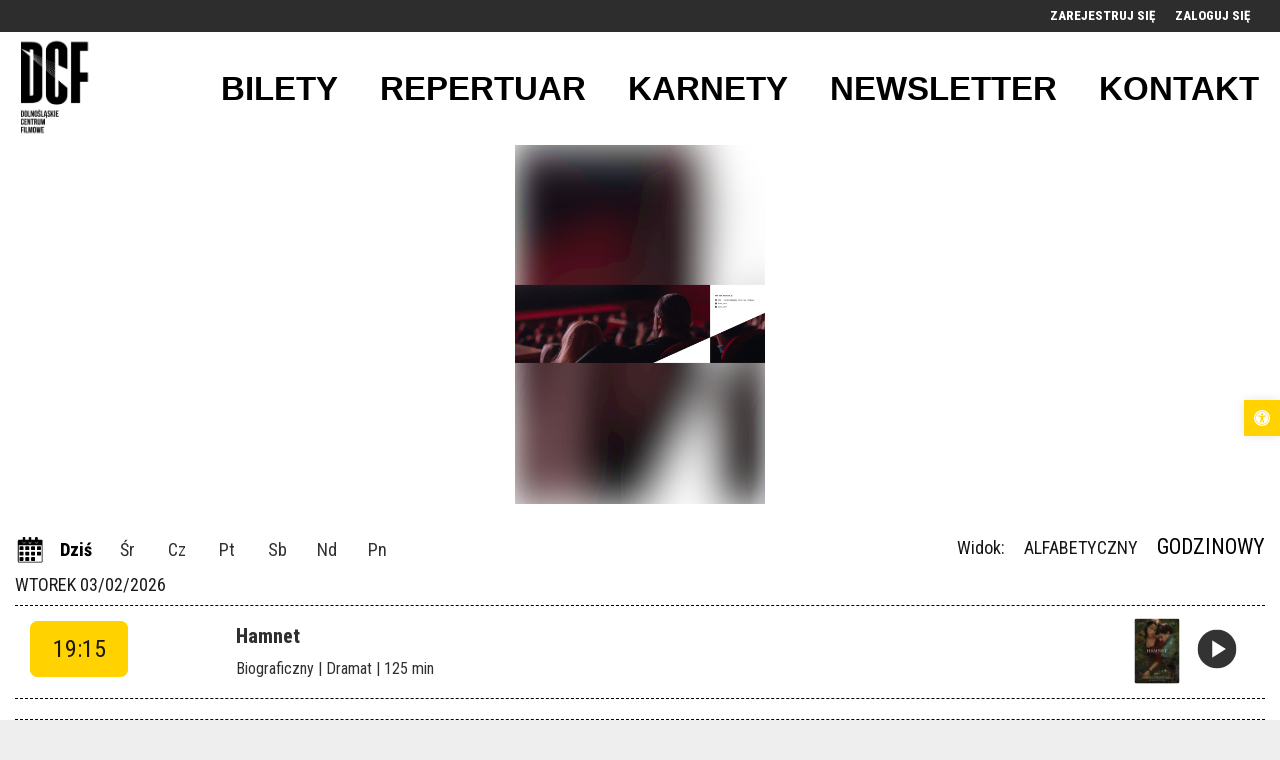

--- FILE ---
content_type: text/html; charset=UTF-8
request_url: https://dcf.bilety24.pl/b24-do-listy-wydarzea-na-dany-dziea/
body_size: 25157
content:
<!DOCTYPE html>
<!--[if IE 9]>    <html class="no-js lt-ie10" dir="ltr" lang="pl-PL" prefix="og: https://ogp.me/ns#"> <![endif]-->
<!--[if gt IE 9]><!--> <html class="no-js" dir="ltr" lang="pl-PL" prefix="og: https://ogp.me/ns#"> <!--<![endif]-->
<head>

<meta charset="UTF-8" />
<meta name="viewport" content="width=device-width,initial-scale=1" />
<meta http-equiv="X-UA-Compatible" content="IE=edge">
<link rel="profile" href="https://gmpg.org/xfn/11" />

        <script type="text/javascript" data-pressidium-cc-no-block>
            function onPressidiumCookieConsentUpdated(event) {
                window.dataLayer = window.dataLayer || [];
                window.dataLayer.push({
                    event: event.type,
                    consent: event.detail,
                });
            }

            window.addEventListener('pressidium-cookie-consent-accepted', onPressidiumCookieConsentUpdated);
            window.addEventListener('pressidium-cookie-consent-changed', onPressidiumCookieConsentUpdated);
        </script>

        
        <style id="pressidium-cc-styles">
            .pressidium-cc-theme {
                --cc-bg: #f9faff;
--cc-text: #112954;
--cc-btn-primary-bg: #008b8b;
--cc-btn-primary-text: #f9faff;
--cc-btn-primary-hover-bg: #1d2e38;
--cc-btn-primary-hover-text: #f9faff;
--cc-btn-secondary-bg: #dfe7f9;
--cc-btn-secondary-text: #112954;
--cc-btn-secondary-hover-bg: #c6d1ea;
--cc-btn-secondary-hover-text: #112954;
--cc-toggle-bg-off: #8fa8d6;
--cc-toggle-bg-on: #008b8b;
--cc-toggle-bg-readonly: #cbd8f1;
--cc-toggle-knob-bg: #fff;
--cc-toggle-knob-icon-color: #ecf2fa;
--cc-cookie-category-block-bg: #ebeff9;
--cc-cookie-category-block-bg-hover: #dbe5f9;
--cc-section-border: #f1f3f5;
--cc-block-text: #112954;
--cc-cookie-table-border: #e1e7f3;
--cc-overlay-bg: rgba(230, 235, 255, .85);
--cc-webkit-scrollbar-bg: #ebeff9;
--cc-webkit-scrollbar-bg-hover: #008b8b;
--cc-btn-floating-bg: #008b8b;
--cc-btn-floating-icon: #f9faff;
--cc-btn-floating-hover-bg: #1d2e38;
--cc-btn-floating-hover-icon: #f9faff;
            }
        </style>

        	<script>
		window.dataLayer = window.dataLayer || [];
		window.dataLayerOrg = window.dataLayerOrg || [];
	</script>
			<
		<!-- Google Tag Manager -->
		<script>(function (w, d, s, l, i) {
				w[l] = w[l] || [];
				w[l].push(
					{'gtm.start': new Date().getTime(), event: 'gtm.js'}
				);
				var f = d.getElementsByTagName(s)[0],
					j = d.createElement(s), dl = l != 'dataLayer' ? '&l=' + l : '';
				j.async = true;
				j.src =
					'https://www.googletagmanager.com/gtm.js?id=' + i + dl;
				f.parentNode.insertBefore(j, f);
			})(window, document, 'script', 'dataLayer', 'GTM-P3KHWZHD')
		</script>
		<!-- End Google Tag Manager -->
		<title>Dziś - Dolnośląskie Centrum Filmowe - Wrocław</title>
<script>var L_PREFER_CANVAS = true; var b24AjaxPath="/wp-content/plugins/b24-api/b24-api-operations.php";</script><link rel="stylesheet" href="https://fonts.googleapis.com/css?family=Roboto"><link rel="stylesheet" href="https://fonts.googleapis.com/css?family=Pridi"><script src="https://www.google.com/recaptcha/api.js" async defer></script>
		<!-- All in One SEO 4.9.2 - aioseo.com -->
	<meta name="robots" content="max-image-preview:large" />
	<link rel="canonical" href="https://dcf.bilety24.pl/b24-do-listy-wydarzea-na-dany-dziea/" />
	<meta name="generator" content="All in One SEO (AIOSEO) 4.9.2" />
		<meta property="og:locale" content="pl_PL" />
		<meta property="og:site_name" content="Dolnośląskie Centrum Filmowe - Wrocław - DCF ul. Piłsudskiego 64a 50-020 Wrocław" />
		<meta property="og:type" content="article" />
		<meta property="og:title" content="Dziś - Dolnośląskie Centrum Filmowe - Wrocław" />
		<meta property="og:url" content="https://dcf.bilety24.pl/b24-do-listy-wydarzea-na-dany-dziea/" />
		<meta property="og:image" content="https://ddcf.bilety24.pl/wp-content/uploads/2023/12/PAN-BILET_warsztaty_svg.svg" />
		<meta property="og:image:secure_url" content="https://ddcf.bilety24.pl/wp-content/uploads/2023/12/PAN-BILET_warsztaty_svg.svg" />
		<meta property="article:published_time" content="2022-03-22T14:05:49+01:00" />
		<meta property="article:modified_time" content="2022-03-25T10:54:41+01:00" />
		<meta property="article:publisher" content="https://www.facebook.com/bilety24" />
		<meta name="twitter:card" content="summary_large_image" />
		<meta name="twitter:title" content="Dziś - Dolnośląskie Centrum Filmowe - Wrocław" />
		<meta name="twitter:image" content="https://dcf.bilety24.pl/wp-content/uploads/2023/12/PAN-BILET_warsztaty_svg.svg" />
		<script type="application/ld+json" class="aioseo-schema">
			{"@context":"https:\/\/schema.org","@graph":[{"@type":"BreadcrumbList","@id":"https:\/\/dcf.bilety24.pl\/b24-do-listy-wydarzea-na-dany-dziea\/#breadcrumblist","itemListElement":[{"@type":"ListItem","@id":"https:\/\/dcf.bilety24.pl#listItem","position":1,"name":"Dom","item":"https:\/\/dcf.bilety24.pl","nextItem":{"@type":"ListItem","@id":"https:\/\/dcf.bilety24.pl\/b24-do-listy-wydarzea-na-dany-dziea\/#listItem","name":"Dzi\u015b"}},{"@type":"ListItem","@id":"https:\/\/dcf.bilety24.pl\/b24-do-listy-wydarzea-na-dany-dziea\/#listItem","position":2,"name":"Dzi\u015b","previousItem":{"@type":"ListItem","@id":"https:\/\/dcf.bilety24.pl#listItem","name":"Dom"}}]},{"@type":"Organization","@id":"https:\/\/dcf.bilety24.pl\/#organization","name":"BILETY24","description":"DCF ul. Pi\u0142sudskiego 64a 50-020 Wroc\u0142aw","url":"https:\/\/dcf.bilety24.pl\/","telephone":"+48661881880","logo":{"@type":"ImageObject","url":"https:\/\/dcf.bilety24.pl\/wp-content\/uploads\/2023\/12\/Zajecia24.svg","@id":"https:\/\/dcf.bilety24.pl\/b24-do-listy-wydarzea-na-dany-dziea\/#organizationLogo"},"image":{"@id":"https:\/\/dcf.bilety24.pl\/b24-do-listy-wydarzea-na-dany-dziea\/#organizationLogo"},"sameAs":["https:\/\/www.facebook.com\/bilety24","https:\/\/www.instagram.com\/bilety24_pl\/"]},{"@type":"WebPage","@id":"https:\/\/dcf.bilety24.pl\/b24-do-listy-wydarzea-na-dany-dziea\/#webpage","url":"https:\/\/dcf.bilety24.pl\/b24-do-listy-wydarzea-na-dany-dziea\/","name":"Dzi\u015b - Dolno\u015bl\u0105skie Centrum Filmowe - Wroc\u0142aw","inLanguage":"pl-PL","isPartOf":{"@id":"https:\/\/dcf.bilety24.pl\/#website"},"breadcrumb":{"@id":"https:\/\/dcf.bilety24.pl\/b24-do-listy-wydarzea-na-dany-dziea\/#breadcrumblist"},"image":{"@type":"ImageObject","url":"https:\/\/dcf.bilety24.pl\/wp-content\/uploads\/2021\/03\/head2.png","@id":"https:\/\/dcf.bilety24.pl\/b24-do-listy-wydarzea-na-dany-dziea\/#mainImage","width":2200,"height":205},"primaryImageOfPage":{"@id":"https:\/\/dcf.bilety24.pl\/b24-do-listy-wydarzea-na-dany-dziea\/#mainImage"},"datePublished":"2022-03-22T15:05:49+01:00","dateModified":"2022-03-25T11:54:41+01:00"},{"@type":"WebSite","@id":"https:\/\/dcf.bilety24.pl\/#website","url":"https:\/\/dcf.bilety24.pl\/","name":"BILETY24 - Warsztaty i Wydarzenia","description":"DCF ul. Pi\u0142sudskiego 64a 50-020 Wroc\u0142aw","inLanguage":"pl-PL","publisher":{"@id":"https:\/\/dcf.bilety24.pl\/#organization"}}]}
		</script>
		<!-- All in One SEO -->

<link rel='dns-prefetch' href='//maps.googleapis.com' />
<link rel='dns-prefetch' href='//fonts.googleapis.com' />
<link href='https://fonts.gstatic.com' crossorigin rel='preconnect' />
<link rel="alternate" type="application/rss+xml" title="Dolnośląskie Centrum Filmowe - Wrocław &raquo; Kanał z wpisami" href="https://dcf.bilety24.pl/feed/" />
<link rel="alternate" type="application/rss+xml" title="Dolnośląskie Centrum Filmowe - Wrocław &raquo; Kanał z komentarzami" href="https://dcf.bilety24.pl/comments/feed/" />
<link rel="alternate" title="oEmbed (JSON)" type="application/json+oembed" href="https://dcf.bilety24.pl/wp-json/oembed/1.0/embed?url=https%3A%2F%2Fdcf.bilety24.pl%2Fb24-do-listy-wydarzea-na-dany-dziea%2F" />
<link rel="alternate" title="oEmbed (XML)" type="text/xml+oembed" href="https://dcf.bilety24.pl/wp-json/oembed/1.0/embed?url=https%3A%2F%2Fdcf.bilety24.pl%2Fb24-do-listy-wydarzea-na-dany-dziea%2F&#038;format=xml" />
<style id='wp-img-auto-sizes-contain-inline-css' type='text/css'>
img:is([sizes=auto i],[sizes^="auto," i]){contain-intrinsic-size:3000px 1500px}
/*# sourceURL=wp-img-auto-sizes-contain-inline-css */
</style>
<style id='wp-emoji-styles-inline-css' type='text/css'>

	img.wp-smiley, img.emoji {
		display: inline !important;
		border: none !important;
		box-shadow: none !important;
		height: 1em !important;
		width: 1em !important;
		margin: 0 0.07em !important;
		vertical-align: -0.1em !important;
		background: none !important;
		padding: 0 !important;
	}
/*# sourceURL=wp-emoji-styles-inline-css */
</style>
<style id='wp-block-library-inline-css' type='text/css'>
:root{--wp-block-synced-color:#7a00df;--wp-block-synced-color--rgb:122,0,223;--wp-bound-block-color:var(--wp-block-synced-color);--wp-editor-canvas-background:#ddd;--wp-admin-theme-color:#007cba;--wp-admin-theme-color--rgb:0,124,186;--wp-admin-theme-color-darker-10:#006ba1;--wp-admin-theme-color-darker-10--rgb:0,107,160.5;--wp-admin-theme-color-darker-20:#005a87;--wp-admin-theme-color-darker-20--rgb:0,90,135;--wp-admin-border-width-focus:2px}@media (min-resolution:192dpi){:root{--wp-admin-border-width-focus:1.5px}}.wp-element-button{cursor:pointer}:root .has-very-light-gray-background-color{background-color:#eee}:root .has-very-dark-gray-background-color{background-color:#313131}:root .has-very-light-gray-color{color:#eee}:root .has-very-dark-gray-color{color:#313131}:root .has-vivid-green-cyan-to-vivid-cyan-blue-gradient-background{background:linear-gradient(135deg,#00d084,#0693e3)}:root .has-purple-crush-gradient-background{background:linear-gradient(135deg,#34e2e4,#4721fb 50%,#ab1dfe)}:root .has-hazy-dawn-gradient-background{background:linear-gradient(135deg,#faaca8,#dad0ec)}:root .has-subdued-olive-gradient-background{background:linear-gradient(135deg,#fafae1,#67a671)}:root .has-atomic-cream-gradient-background{background:linear-gradient(135deg,#fdd79a,#004a59)}:root .has-nightshade-gradient-background{background:linear-gradient(135deg,#330968,#31cdcf)}:root .has-midnight-gradient-background{background:linear-gradient(135deg,#020381,#2874fc)}:root{--wp--preset--font-size--normal:16px;--wp--preset--font-size--huge:42px}.has-regular-font-size{font-size:1em}.has-larger-font-size{font-size:2.625em}.has-normal-font-size{font-size:var(--wp--preset--font-size--normal)}.has-huge-font-size{font-size:var(--wp--preset--font-size--huge)}.has-text-align-center{text-align:center}.has-text-align-left{text-align:left}.has-text-align-right{text-align:right}.has-fit-text{white-space:nowrap!important}#end-resizable-editor-section{display:none}.aligncenter{clear:both}.items-justified-left{justify-content:flex-start}.items-justified-center{justify-content:center}.items-justified-right{justify-content:flex-end}.items-justified-space-between{justify-content:space-between}.screen-reader-text{border:0;clip-path:inset(50%);height:1px;margin:-1px;overflow:hidden;padding:0;position:absolute;width:1px;word-wrap:normal!important}.screen-reader-text:focus{background-color:#ddd;clip-path:none;color:#444;display:block;font-size:1em;height:auto;left:5px;line-height:normal;padding:15px 23px 14px;text-decoration:none;top:5px;width:auto;z-index:100000}html :where(.has-border-color){border-style:solid}html :where([style*=border-top-color]){border-top-style:solid}html :where([style*=border-right-color]){border-right-style:solid}html :where([style*=border-bottom-color]){border-bottom-style:solid}html :where([style*=border-left-color]){border-left-style:solid}html :where([style*=border-width]){border-style:solid}html :where([style*=border-top-width]){border-top-style:solid}html :where([style*=border-right-width]){border-right-style:solid}html :where([style*=border-bottom-width]){border-bottom-style:solid}html :where([style*=border-left-width]){border-left-style:solid}html :where(img[class*=wp-image-]){height:auto;max-width:100%}:where(figure){margin:0 0 1em}html :where(.is-position-sticky){--wp-admin--admin-bar--position-offset:var(--wp-admin--admin-bar--height,0px)}@media screen and (max-width:600px){html :where(.is-position-sticky){--wp-admin--admin-bar--position-offset:0px}}

/*# sourceURL=wp-block-library-inline-css */
</style><style id='global-styles-inline-css' type='text/css'>
:root{--wp--preset--aspect-ratio--square: 1;--wp--preset--aspect-ratio--4-3: 4/3;--wp--preset--aspect-ratio--3-4: 3/4;--wp--preset--aspect-ratio--3-2: 3/2;--wp--preset--aspect-ratio--2-3: 2/3;--wp--preset--aspect-ratio--16-9: 16/9;--wp--preset--aspect-ratio--9-16: 9/16;--wp--preset--color--black: #000000;--wp--preset--color--cyan-bluish-gray: #abb8c3;--wp--preset--color--white: #ffffff;--wp--preset--color--pale-pink: #f78da7;--wp--preset--color--vivid-red: #cf2e2e;--wp--preset--color--luminous-vivid-orange: #ff6900;--wp--preset--color--luminous-vivid-amber: #fcb900;--wp--preset--color--light-green-cyan: #7bdcb5;--wp--preset--color--vivid-green-cyan: #00d084;--wp--preset--color--pale-cyan-blue: #8ed1fc;--wp--preset--color--vivid-cyan-blue: #0693e3;--wp--preset--color--vivid-purple: #9b51e0;--wp--preset--gradient--vivid-cyan-blue-to-vivid-purple: linear-gradient(135deg,rgb(6,147,227) 0%,rgb(155,81,224) 100%);--wp--preset--gradient--light-green-cyan-to-vivid-green-cyan: linear-gradient(135deg,rgb(122,220,180) 0%,rgb(0,208,130) 100%);--wp--preset--gradient--luminous-vivid-amber-to-luminous-vivid-orange: linear-gradient(135deg,rgb(252,185,0) 0%,rgb(255,105,0) 100%);--wp--preset--gradient--luminous-vivid-orange-to-vivid-red: linear-gradient(135deg,rgb(255,105,0) 0%,rgb(207,46,46) 100%);--wp--preset--gradient--very-light-gray-to-cyan-bluish-gray: linear-gradient(135deg,rgb(238,238,238) 0%,rgb(169,184,195) 100%);--wp--preset--gradient--cool-to-warm-spectrum: linear-gradient(135deg,rgb(74,234,220) 0%,rgb(151,120,209) 20%,rgb(207,42,186) 40%,rgb(238,44,130) 60%,rgb(251,105,98) 80%,rgb(254,248,76) 100%);--wp--preset--gradient--blush-light-purple: linear-gradient(135deg,rgb(255,206,236) 0%,rgb(152,150,240) 100%);--wp--preset--gradient--blush-bordeaux: linear-gradient(135deg,rgb(254,205,165) 0%,rgb(254,45,45) 50%,rgb(107,0,62) 100%);--wp--preset--gradient--luminous-dusk: linear-gradient(135deg,rgb(255,203,112) 0%,rgb(199,81,192) 50%,rgb(65,88,208) 100%);--wp--preset--gradient--pale-ocean: linear-gradient(135deg,rgb(255,245,203) 0%,rgb(182,227,212) 50%,rgb(51,167,181) 100%);--wp--preset--gradient--electric-grass: linear-gradient(135deg,rgb(202,248,128) 0%,rgb(113,206,126) 100%);--wp--preset--gradient--midnight: linear-gradient(135deg,rgb(2,3,129) 0%,rgb(40,116,252) 100%);--wp--preset--font-size--small: 13px;--wp--preset--font-size--medium: 20px;--wp--preset--font-size--large: 36px;--wp--preset--font-size--x-large: 42px;--wp--preset--spacing--20: 0.44rem;--wp--preset--spacing--30: 0.67rem;--wp--preset--spacing--40: 1rem;--wp--preset--spacing--50: 1.5rem;--wp--preset--spacing--60: 2.25rem;--wp--preset--spacing--70: 3.38rem;--wp--preset--spacing--80: 5.06rem;--wp--preset--shadow--natural: 6px 6px 9px rgba(0, 0, 0, 0.2);--wp--preset--shadow--deep: 12px 12px 50px rgba(0, 0, 0, 0.4);--wp--preset--shadow--sharp: 6px 6px 0px rgba(0, 0, 0, 0.2);--wp--preset--shadow--outlined: 6px 6px 0px -3px rgb(255, 255, 255), 6px 6px rgb(0, 0, 0);--wp--preset--shadow--crisp: 6px 6px 0px rgb(0, 0, 0);}:where(.is-layout-flex){gap: 0.5em;}:where(.is-layout-grid){gap: 0.5em;}body .is-layout-flex{display: flex;}.is-layout-flex{flex-wrap: wrap;align-items: center;}.is-layout-flex > :is(*, div){margin: 0;}body .is-layout-grid{display: grid;}.is-layout-grid > :is(*, div){margin: 0;}:where(.wp-block-columns.is-layout-flex){gap: 2em;}:where(.wp-block-columns.is-layout-grid){gap: 2em;}:where(.wp-block-post-template.is-layout-flex){gap: 1.25em;}:where(.wp-block-post-template.is-layout-grid){gap: 1.25em;}.has-black-color{color: var(--wp--preset--color--black) !important;}.has-cyan-bluish-gray-color{color: var(--wp--preset--color--cyan-bluish-gray) !important;}.has-white-color{color: var(--wp--preset--color--white) !important;}.has-pale-pink-color{color: var(--wp--preset--color--pale-pink) !important;}.has-vivid-red-color{color: var(--wp--preset--color--vivid-red) !important;}.has-luminous-vivid-orange-color{color: var(--wp--preset--color--luminous-vivid-orange) !important;}.has-luminous-vivid-amber-color{color: var(--wp--preset--color--luminous-vivid-amber) !important;}.has-light-green-cyan-color{color: var(--wp--preset--color--light-green-cyan) !important;}.has-vivid-green-cyan-color{color: var(--wp--preset--color--vivid-green-cyan) !important;}.has-pale-cyan-blue-color{color: var(--wp--preset--color--pale-cyan-blue) !important;}.has-vivid-cyan-blue-color{color: var(--wp--preset--color--vivid-cyan-blue) !important;}.has-vivid-purple-color{color: var(--wp--preset--color--vivid-purple) !important;}.has-black-background-color{background-color: var(--wp--preset--color--black) !important;}.has-cyan-bluish-gray-background-color{background-color: var(--wp--preset--color--cyan-bluish-gray) !important;}.has-white-background-color{background-color: var(--wp--preset--color--white) !important;}.has-pale-pink-background-color{background-color: var(--wp--preset--color--pale-pink) !important;}.has-vivid-red-background-color{background-color: var(--wp--preset--color--vivid-red) !important;}.has-luminous-vivid-orange-background-color{background-color: var(--wp--preset--color--luminous-vivid-orange) !important;}.has-luminous-vivid-amber-background-color{background-color: var(--wp--preset--color--luminous-vivid-amber) !important;}.has-light-green-cyan-background-color{background-color: var(--wp--preset--color--light-green-cyan) !important;}.has-vivid-green-cyan-background-color{background-color: var(--wp--preset--color--vivid-green-cyan) !important;}.has-pale-cyan-blue-background-color{background-color: var(--wp--preset--color--pale-cyan-blue) !important;}.has-vivid-cyan-blue-background-color{background-color: var(--wp--preset--color--vivid-cyan-blue) !important;}.has-vivid-purple-background-color{background-color: var(--wp--preset--color--vivid-purple) !important;}.has-black-border-color{border-color: var(--wp--preset--color--black) !important;}.has-cyan-bluish-gray-border-color{border-color: var(--wp--preset--color--cyan-bluish-gray) !important;}.has-white-border-color{border-color: var(--wp--preset--color--white) !important;}.has-pale-pink-border-color{border-color: var(--wp--preset--color--pale-pink) !important;}.has-vivid-red-border-color{border-color: var(--wp--preset--color--vivid-red) !important;}.has-luminous-vivid-orange-border-color{border-color: var(--wp--preset--color--luminous-vivid-orange) !important;}.has-luminous-vivid-amber-border-color{border-color: var(--wp--preset--color--luminous-vivid-amber) !important;}.has-light-green-cyan-border-color{border-color: var(--wp--preset--color--light-green-cyan) !important;}.has-vivid-green-cyan-border-color{border-color: var(--wp--preset--color--vivid-green-cyan) !important;}.has-pale-cyan-blue-border-color{border-color: var(--wp--preset--color--pale-cyan-blue) !important;}.has-vivid-cyan-blue-border-color{border-color: var(--wp--preset--color--vivid-cyan-blue) !important;}.has-vivid-purple-border-color{border-color: var(--wp--preset--color--vivid-purple) !important;}.has-vivid-cyan-blue-to-vivid-purple-gradient-background{background: var(--wp--preset--gradient--vivid-cyan-blue-to-vivid-purple) !important;}.has-light-green-cyan-to-vivid-green-cyan-gradient-background{background: var(--wp--preset--gradient--light-green-cyan-to-vivid-green-cyan) !important;}.has-luminous-vivid-amber-to-luminous-vivid-orange-gradient-background{background: var(--wp--preset--gradient--luminous-vivid-amber-to-luminous-vivid-orange) !important;}.has-luminous-vivid-orange-to-vivid-red-gradient-background{background: var(--wp--preset--gradient--luminous-vivid-orange-to-vivid-red) !important;}.has-very-light-gray-to-cyan-bluish-gray-gradient-background{background: var(--wp--preset--gradient--very-light-gray-to-cyan-bluish-gray) !important;}.has-cool-to-warm-spectrum-gradient-background{background: var(--wp--preset--gradient--cool-to-warm-spectrum) !important;}.has-blush-light-purple-gradient-background{background: var(--wp--preset--gradient--blush-light-purple) !important;}.has-blush-bordeaux-gradient-background{background: var(--wp--preset--gradient--blush-bordeaux) !important;}.has-luminous-dusk-gradient-background{background: var(--wp--preset--gradient--luminous-dusk) !important;}.has-pale-ocean-gradient-background{background: var(--wp--preset--gradient--pale-ocean) !important;}.has-electric-grass-gradient-background{background: var(--wp--preset--gradient--electric-grass) !important;}.has-midnight-gradient-background{background: var(--wp--preset--gradient--midnight) !important;}.has-small-font-size{font-size: var(--wp--preset--font-size--small) !important;}.has-medium-font-size{font-size: var(--wp--preset--font-size--medium) !important;}.has-large-font-size{font-size: var(--wp--preset--font-size--large) !important;}.has-x-large-font-size{font-size: var(--wp--preset--font-size--x-large) !important;}
/*# sourceURL=global-styles-inline-css */
</style>

<style id='classic-theme-styles-inline-css' type='text/css'>
/*! This file is auto-generated */
.wp-block-button__link{color:#fff;background-color:#32373c;border-radius:9999px;box-shadow:none;text-decoration:none;padding:calc(.667em + 2px) calc(1.333em + 2px);font-size:1.125em}.wp-block-file__button{background:#32373c;color:#fff;text-decoration:none}
/*# sourceURL=/wp-includes/css/classic-themes.min.css */
</style>
<link rel='stylesheet' id='b24_front_css_0-css' href='https://dcf.bilety24.pl/wp-content/plugins/b24-api/css/tippy.min.css?ver=1.0.6-v2.9.3' type='text/css' media='all' />
<link rel='stylesheet' id='b24_front_css_1-css' href='https://dcf.bilety24.pl/wp-content/plugins/b24-api/css/shop_calendar_themes/datepicker.min.css?ver=1.0.6-v1.0.10' type='text/css' media='all' />
<link rel='stylesheet' id='b24_front_css_2-css' href='https://dcf.bilety24.pl/wp-content/plugins/b24-api/css/slick.css?ver=1.0.6-v1.8.1' type='text/css' media='all' />
<link rel='stylesheet' id='b24_front_css_3-css' href='https://dcf.bilety24.pl/wp-content/plugins/b24-api/css/slick-theme.css?ver=1.0.6-v1.8.1' type='text/css' media='all' />
<link rel='stylesheet' id='b24_front_css_4-css' href='https://dcf.bilety24.pl/wp-content/plugins/b24-api/css/loading.min.css?ver=1.0.6-v1.0.0.' type='text/css' media='all' />
<link rel='stylesheet' id='b24_front_css_5-css' href='https://dcf.bilety24.pl/wp-content/plugins/b24-api/css/jquery-ui.min.css?ver=1.0.6-v1.12.1' type='text/css' media='all' />
<link rel='stylesheet' id='b24_front_css_6-css' href='https://dcf.bilety24.pl/wp-content/plugins/b24-api/css/jquery-ui.theme.min.css?ver=1.0.6-v1.12.1' type='text/css' media='all' />
<link rel='stylesheet' id='b24_front_css_7-css' href='https://dcf.bilety24.pl/wp-content/plugins/b24-api/css/leaflet.css?ver=1.0.6-v0.7.7' type='text/css' media='all' />
<link rel='stylesheet' id='b24_front_css_8-css' href='https://dcf.bilety24.pl/wp-content/plugins/b24-api/css/jquery.modal.min.css?ver=1.0.6-v0.9.1' type='text/css' media='all' />
<link rel='stylesheet' id='b24_front_css_9-css' href='https://dcf.bilety24.pl/wp-content/plugins/b24-api/css/b24-style.css?ver=1.0.6-v1.0.0.166-1.8.978615736' type='text/css' media='all' />
<link rel='stylesheet' id='b24_front_css_10-css' href='https://dcf.bilety24.pl/wp-content/plugins/b24-api/css/shop_calendar/eventCalendar.css?ver=1.0.6-v1.0.0' type='text/css' media='all' />
<link rel='stylesheet' id='b24_front_css_11-css' href='https://dcf.bilety24.pl/wp-content/plugins/b24-api/css/shop_calendar/eventCalendar_theme_responsive.css?ver=1.0.6-v1.0.0' type='text/css' media='all' />
<link rel='stylesheet' id='b24_front_css_12-css' href='https://dcf.bilety24.pl/wp-content/plugins/b24-api/css/fontawesome-5/css/all.min.css?ver=1.0.6-v5.15.3' type='text/css' media='all' />
<link rel='stylesheet' id='b24_front_css_13-css' href='https://dcf.bilety24.pl/wp-content/plugins/b24-api/css/b24-themes.css?ver=1.0.6-v1.0.0.166-1.8.978615736' type='text/css' media='all' />
<link rel='stylesheet' id='b24_front_css_14-css' href='https://dcf.bilety24.pl/wp-content/plugins/b24-api/css/b24-mobile.css?ver=1.0.6-v1.0.0.166-1.8.978615736' type='text/css' media='screen and (max-width: 600px)' />
<link rel='stylesheet' id='b24_front_css_15-css' href='https://dcf.bilety24.pl/wp-content/plugins/b24-api/js/unitegallery/css/unite-gallery.css?ver=1.0.6-v1.7.45' type='text/css' media='all' />
<link rel='stylesheet' id='b24_front_css_16-css' href='https://dcf.bilety24.pl/wp-content/plugins/b24-api/js/intl-tel-input/css/intlTelInput.min.css?ver=1.0.6-v24.6.0' type='text/css' media='all' />
<link rel='stylesheet' id='b24_front_css_17-css' href='https://dcf.bilety24.pl/wp-content/plugins/b24-api/css/modal-video.min.css?ver=1.0.6-v2.4.6' type='text/css' media='all' />
<link rel='stylesheet' id='b24_front_css_18-css' href='https://dcf.bilety24.pl/wp-content/plugins/b24-api/css/tingle.min.css?ver=1.0.6-v0.16.0' type='text/css' media='all' />
<link rel='stylesheet' id='b24_front_css_19-css' href='https://dcf.bilety24.pl/wp-content/plugins/b24-api/css/select2.min.css?ver=1.0.6-v4.1.0' type='text/css' media='all' />
<link rel='stylesheet' id='b24_front_css_20-css' href='https://dcf.bilety24.pl/wp-content/plugins/b24-api/css/b24-own-css.css?ver=1.0.6-v1.0.0.166-1.8.978615736' type='text/css' media='all' />
<link rel='stylesheet' id='b24_front_css_21-css' href='https://dcf.bilety24.pl/wp-content/plugins/b24-api/js/sweetalert2/sweetalert2.min.css?ver=1.0.6-v11.15.10' type='text/css' media='all' />
<link rel='stylesheet' id='SFSImainCss-css' href='https://dcf.bilety24.pl/wp-content/plugins/ultimate-social-media-icons/css/sfsi-style.css?ver=2.9.6' type='text/css' media='all' />
<link rel='stylesheet' id='googlefonts-css' href='https://fonts.googleapis.com/css?family=Lora:600,700|Bodoni+Moda:400,500,600,700,800,900,400italic,500italic,600italic,700italic&subset=latin-ext' type='text/css' media='all' />
<link rel='stylesheet' id='pojo-a11y-css' href='https://dcf.bilety24.pl/wp-content/plugins/pojo-accessibility/modules/legacy/assets/css/style.min.css?ver=1.0.0' type='text/css' media='all' />
<link rel='stylesheet' id='cookie-consent-client-style-css' href='https://dcf.bilety24.pl/wp-content/plugins/pressidium-cookie-consent/public/bundle.client.css?ver=a42c7610e2f07a53bd90' type='text/css' media='all' />
<link rel='stylesheet' id='font-awesome-css' href='https://dcf.bilety24.pl/wp-content/themes/rife-free/css/font-awesome.min.css?ver=4.7.0' type='text/css' media='all' />
<link rel='stylesheet' id='a13-icomoon-css' href='https://dcf.bilety24.pl/wp-content/themes/rife-free/css/icomoon.css?ver=2.4.19' type='text/css' media='all' />
<link rel='stylesheet' id='a13-main-style-css' href='https://dcf.bilety24.pl/wp-content/themes/rife-free/style.css?ver=2.4.19' type='text/css' media='all' />
<link rel='stylesheet' id='a13-user-css-css' href='https://dcf.bilety24.pl/wp-content/uploads/apollo13_framework_files/css/user.css?ver=2.4.19_1717755130' type='text/css' media='all' />
<style id='a13-user-css-inline-css' type='text/css'>
 .page .title-bar.outside{background-image:url(https://dcf.bilety24.pl/wp-content/uploads/2021/03/head2.png)}
/*# sourceURL=a13-user-css-inline-css */
</style>
<script type="text/javascript" id="consent-mode-script-js-extra">
/* <![CDATA[ */
var pressidiumCCGCM = {"gcm":{"enabled":true,"implementation":"gtm","ads_data_redaction":false,"url_passthrough":false,"regions":[]}};
//# sourceURL=consent-mode-script-js-extra
/* ]]> */
</script>
<script type="text/javascript" src="https://dcf.bilety24.pl/wp-content/plugins/pressidium-cookie-consent/public/consent-mode.js?ver=e12e26152e9ebe6a26ba" id="consent-mode-script-js"></script>
<script type="text/javascript" src="https://maps.googleapis.com/maps/api/js?key&amp;region=PL&amp;ver=1.0.0" id="b24_front_js_google_maps_api-js"></script>
<script type="text/javascript" src="https://dcf.bilety24.pl/wp-content/plugins/b24-api/js/jquery.min.js?ver=1.0.6-v1.12.4" id="b24_front_js_0-js"></script>
<script type="text/javascript" src="https://dcf.bilety24.pl/wp-content/plugins/b24-api/js/shop_calendar_themes/datepicker-fork.js?ver=1.0.6-v1.0.10" id="b24_front_beforeJs_0-js"></script>
<script type="text/javascript" id="b24_front_beforeJs_0-js-after">
/* <![CDATA[ */
$.fn.datepickerB24 = $.fn.datepicker;
//# sourceURL=b24_front_beforeJs_0-js-after
/* ]]> */
</script>
<script type="text/javascript" src="https://dcf.bilety24.pl/wp-content/plugins/b24-api/js/shop_calendar_themes/datepicker.pl-PL.min.js?ver=1.0.6-v1.0.10" id="b24_front_beforeJs_1-js"></script>
<script type="text/javascript" src="https://dcf.bilety24.pl/wp-content/plugins/b24-api/js/gmap3.min.js?ver=1.0.6-v7.1" id="b24_front_js_1-js"></script>
<script type="text/javascript" src="https://dcf.bilety24.pl/wp-content/plugins/b24-api/js/jquery.loading.min.js?ver=1.0.6-v1.0.0" id="b24_front_js_2-js"></script>
<script type="text/javascript" src="https://dcf.bilety24.pl/wp-content/plugins/b24-api/js/jquery-ui.min.js?ver=1.0.6-v1.12.1" id="b24_front_js_3-js"></script>
<script type="text/javascript" src="https://dcf.bilety24.pl/wp-content/plugins/b24-api/js/datepicker-pl.js?ver=1.0.6-v1.12.1" id="b24_front_js_4-js"></script>
<script type="text/javascript" src="https://dcf.bilety24.pl/wp-content/plugins/b24-api/js/jquery.modal.min.js?ver=1.0.6-v10.9.1" id="b24_front_js_5-js"></script>
<script type="text/javascript" src="https://dcf.bilety24.pl/wp-content/plugins/b24-api/js/b24-action.js?ver=1.0.6-v1.0.0.166-1.8.978615736" id="b24_front_js_6-js"></script>
<script type="text/javascript" src="https://dcf.bilety24.pl/wp-content/plugins/b24-api/js/b24-script.js?ver=1.0.6-v1.0.0.166-1.8.978615736" id="b24_front_js_7-js"></script>
<script type="text/javascript" src="https://dcf.bilety24.pl/wp-content/plugins/b24-api/js/jquery.validate.min.js?ver=1.0.6-v1.15.0" id="b24_front_js_8-js"></script>
<script type="text/javascript" src="https://dcf.bilety24.pl/wp-content/plugins/b24-api/js/jquery.validate.messages_pl.min.js?ver=1.0.6-v1.15.0" id="b24_front_js_9-js"></script>
<script type="text/javascript" src="https://dcf.bilety24.pl/wp-content/plugins/b24-api/js/leaflet.js?ver=1.0.6-v0.7.7" id="b24_front_js_10-js"></script>
<script type="text/javascript" src="https://dcf.bilety24.pl/wp-content/plugins/b24-api/js/seatmap/L.CRS.WebView.js?ver=1.0.6-v1.0.0" id="b24_front_js_11-js"></script>
<script type="text/javascript" src="https://dcf.bilety24.pl/wp-content/plugins/b24-api/js/seatmap/L.Control.ZoomMin.js?ver=1.0.6-v1.0.0" id="b24_front_js_12-js"></script>
<script type="text/javascript" src="https://dcf.bilety24.pl/wp-content/plugins/b24-api/js/seatmap/L.LabeledRectangle.js?ver=1.0.6-v1.0.0" id="b24_front_js_13-js"></script>
<script type="text/javascript" src="https://dcf.bilety24.pl/wp-content/plugins/b24-api/js/seatmap/L.SeatMarker.js?ver=1.0.6-v1.0.0" id="b24_front_js_14-js"></script>
<script type="text/javascript" src="https://dcf.bilety24.pl/wp-content/plugins/b24-api/js/seatmap/L.SeatPlusMarker.js?ver=1.0.6-v1.0.0" id="b24_front_js_15-js"></script>
<script type="text/javascript" src="https://dcf.bilety24.pl/wp-content/plugins/b24-api/js/seatmap/main.js?ver=1.0.6-v1.0.0" id="b24_front_js_16-js"></script>
<script type="text/javascript" src="https://dcf.bilety24.pl/wp-content/plugins/b24-api/js/snap.svg-min.js?ver=1.0.6-v0.4.1" id="b24_front_js_17-js"></script>
<script type="text/javascript" src="https://dcf.bilety24.pl/wp-content/plugins/b24-api/js/shop_calendar/jquery.eventCalendar.js?ver=1.0.6-v0.7" id="b24_front_js_18-js"></script>
<script type="text/javascript" src="https://dcf.bilety24.pl/wp-content/plugins/b24-api/js/shop_calendar/moment.js?ver=1.0.6-v2.8.3" id="b24_front_js_19-js"></script>
<script type="text/javascript" src="https://dcf.bilety24.pl/wp-content/plugins/b24-api/js/slick.min.js?ver=1.0.6-v2.8.3" id="b24_front_js_20-js"></script>
<script type="text/javascript" src="https://dcf.bilety24.pl/wp-content/plugins/b24-api/js/popper.min.js?ver=1.0.6-v2.9.3" id="b24_front_js_21-js"></script>
<script type="text/javascript" src="https://dcf.bilety24.pl/wp-content/plugins/b24-api/js/tippy.umd.min.js?ver=1.0.6-v6.3.1" id="b24_front_js_22-js"></script>
<script type="text/javascript" src="https://dcf.bilety24.pl/wp-content/plugins/b24-api/js/jquery-modal-video.min.js?ver=1.0.6-v2.4.6" id="b24_front_js_23-js"></script>
<script type="text/javascript" src="https://dcf.bilety24.pl/wp-content/plugins/b24-api/js/jquery.inputmask.min.js?ver=1.0.6-v5.0.7" id="b24_front_js_24-js"></script>
<script type="text/javascript" src="https://dcf.bilety24.pl/wp-content/plugins/b24-api/js/inputmask.binding.js?ver=1.0.6-v5.0.7" id="b24_front_js_25-js"></script>
<script type="text/javascript" src="https://dcf.bilety24.pl/wp-content/plugins/b24-api/js/intl-tel-input/js/intlTelInputWithUtils.min.js?ver=1.0.6-v24.6.0" id="b24_front_js_26-js"></script>
<script type="text/javascript" src="https://dcf.bilety24.pl/wp-content/plugins/b24-api/js/tingle.min.js?ver=1.0.6-v0.16.0" id="b24_front_js_27-js"></script>
<script type="text/javascript" src="https://dcf.bilety24.pl/wp-content/plugins/b24-api/js/roomViewBlockAloneSeats.js?ver=1.0.6-v1.0.0.166-1.8.978615736" id="b24_front_js_28-js"></script>
<script type="text/javascript" src="https://dcf.bilety24.pl/wp-content/plugins/b24-api/js/select2.min.js?ver=1.0.6-v4.1.0" id="b24_front_js_29-js"></script>
<script type="text/javascript" src="https://dcf.bilety24.pl/wp-content/plugins/b24-api/js/sweetalert2/sweetalert2.all.min.js?ver=1.0.6-v11.15.10" id="b24_front_js_30-js"></script>
<script type="text/javascript" src="https://dcf.bilety24.pl/wp-includes/js/jquery/jquery.min.js?ver=3.7.1" id="jquery-core-js"></script>
<script type="text/javascript" src="https://dcf.bilety24.pl/wp-includes/js/jquery/jquery-migrate.min.js?ver=3.4.1" id="jquery-migrate-js"></script>
<script type="text/javascript" src="https://dcf.bilety24.pl/wp-content/plugins/b24-api/js/unitegallery/js/unitegallery.js?ver=1.0.6-v1.7.45" id="b24_front_js_after_0-js"></script>
<script type="text/javascript" src="https://dcf.bilety24.pl/wp-content/plugins/b24-api/js/unitegallery/themes/tiles/ug-theme-tiles.js?ver=1.0.6-v1.7.45" id="b24_front_js_after_1-js"></script>
<link rel="https://api.w.org/" href="https://dcf.bilety24.pl/wp-json/" /><link rel="alternate" title="JSON" type="application/json" href="https://dcf.bilety24.pl/wp-json/wp/v2/pages/532" /><link rel="EditURI" type="application/rsd+xml" title="RSD" href="https://dcf.bilety24.pl/xmlrpc.php?rsd" />
<meta name="generator" content="WordPress 6.9" />
<link rel='shortlink' href='https://dcf.bilety24.pl/?p=532' />
<script type="text/javascript">var b24AjaxUrl = '/wp-content/plugins/b24-api/b24-api-operations.php';</script><meta name="follow.[base64]" content="9LmQhrJv4R40PneetTja"/><style type='text/css' media='screen'>
	h1{ font-family:"Lora", arial, sans-serif;}
	h2{ font-family:"Lora", arial, sans-serif;}
</style>
<!-- fonts delivered by Wordpress Google Fonts, a plugin by Adrian3.com --><style type="text/css">
#pojo-a11y-toolbar .pojo-a11y-toolbar-toggle a{ background-color: #4054b2;	color: #ffffff;}
#pojo-a11y-toolbar .pojo-a11y-toolbar-overlay, #pojo-a11y-toolbar .pojo-a11y-toolbar-overlay ul.pojo-a11y-toolbar-items.pojo-a11y-links{ border-color: #4054b2;}
body.pojo-a11y-focusable a:focus{ outline-style: solid !important;	outline-width: 1px !important;	outline-color: #FF0000 !important;}
#pojo-a11y-toolbar{ top: 100px !important;}
#pojo-a11y-toolbar .pojo-a11y-toolbar-overlay{ background-color: #ffffff;}
#pojo-a11y-toolbar .pojo-a11y-toolbar-overlay ul.pojo-a11y-toolbar-items li.pojo-a11y-toolbar-item a, #pojo-a11y-toolbar .pojo-a11y-toolbar-overlay p.pojo-a11y-toolbar-title{ color: #333333;}
#pojo-a11y-toolbar .pojo-a11y-toolbar-overlay ul.pojo-a11y-toolbar-items li.pojo-a11y-toolbar-item a.active{ background-color: #4054b2;	color: #ffffff;}
@media (max-width: 767px) { #pojo-a11y-toolbar { top: 50px !important; } }</style><script type="text/javascript">
// <![CDATA[
(function(){
    var docElement = document.documentElement,
        className = docElement.className;
    // Change `no-js` to `js`
    var reJS = new RegExp('(^|\\s)no-js( |\\s|$)');
    //space as literal in second capturing group cause there is strange situation when \s is not catched on load when other plugins add their own classes
    className = className.replace(reJS, '$1js$2');
    docElement.className = className;
})();
// ]]>
</script><script type="text/javascript">
// <![CDATA[
WebFontConfig = {
    google: {"families":["Roboto Condensed:800","Roboto Condensed:","Roboto Condensed","Roboto Condensed"]},
    active: function () {
        //tell listeners that fonts are loaded
        if (window.jQuery) {
            jQuery(document.body).trigger('webfontsloaded');
        }
    }
};
(function (d) {
    var wf = d.createElement('script'), s = d.scripts[0];
    wf.src = 'https://dcf.bilety24.pl/wp-content/themes/rife-free/js/webfontloader.min.js';
    wf.type = 'text/javascript';
    wf.async = 'true';
    s.parentNode.insertBefore(wf, s);
})(document);
// ]]>
</script><link rel="icon" href="https://dcf.bilety24.pl/wp-content/uploads/2024/03/cropped-cropped-DCF-WROCLAW-32x32.png" sizes="32x32" />
<link rel="icon" href="https://dcf.bilety24.pl/wp-content/uploads/2024/03/cropped-cropped-DCF-WROCLAW-192x192.png" sizes="192x192" />
<link rel="apple-touch-icon" href="https://dcf.bilety24.pl/wp-content/uploads/2024/03/cropped-cropped-DCF-WROCLAW-180x180.png" />
<meta name="msapplication-TileImage" content="https://dcf.bilety24.pl/wp-content/uploads/2024/03/cropped-cropped-DCF-WROCLAW-270x270.png" />
		<style type="text/css" id="wp-custom-css">
			.page .title-bar.outside{
	display:none;
}		</style>
		</head>

<body id="top" class="wp-singular page-template-default page page-id-532 wp-custom-logo wp-theme-rife-free is-b24-menu sfsi_actvite_theme_flat pressidium-cc-theme header-horizontal site-layout-full" itemtype="https://schema.org/WebPage" itemscope>
		'<!-- Google Tag Manager (noscript) -->
		<noscript>
			<iframe src="https://www.googletagmanager.com/ns.html?id=GTM-P3KHWZHD" height="0" width="0"
					style="display:none;visibility:hidden"></iframe>
		</noscript><!-- End Google Tag Manager (noscript) -->
		<div class="b24-menu">
	<div class="b24-menu-content">
		<ul class="top-bar">
						<li class="menu-item menu-item-type-post_type menu-item-object-page desktop-show">
				<a href="https://dcf.bilety24.pl/rejestracja/" title="Zarejestruj się">
					<div class="menu-item-title">Zarejestruj się</div>
				</a>
			</li>
			<li class="menu-item menu-item-type-post_type menu-item-object-page desktop-show">
				<a href="https://dcf.bilety24.pl/logowanie/" title="Zaloguj się">
					<div class="menu-item-title">Zaloguj się</div>
				</a>
			</li>
				<li class="b24-basket-summary empty-basket"><div class="basket-summary-mini b24-basket-summary" quantity="0">
    <a href="https://dcf.bilety24.pl/koszyk/" title="Do koszyka">
        <span class="fa fa-shopping-cart"></span>
        <span class="quantity"><strong class="b24-basket-summary-quantity" data-format="{{quantity}}">0</strong></span><span class="price"><strong class="b24-basket-summary-price" data-format="{{price}} PLN">0,00 PLN</strong></span>
        <span class="b24-basket-timer" data-timer="1770140132">Ważność: <span class="minutes">15</span>:<span class="seconds">00</span></span>
    </a>
</div>

<script>
    var AJAX_URL = '/wp-content/plugins/b24-api/b24-api-operations.php';

    </script>
	</li>
			<li class="mobile-login mobile-show ">

		</li>
	</ul>
<div class="mobileModal-content" style="display: none">
			<a href="https://dcf.bilety24.pl/logowanie/" class="b24-btn b24-button b24-flex" title="Zaloguj się">Zaloguj się</a>
					<div class="social">
				<a href="https://dcf.bilety24.pl/oauth/?b24_provider_type=facebook" class="b24-btn b24-button b24-flex" title="Zaloguj się przez Facebook">
					<img src="/wp-content/plugins/b24-api/css/images/FB.png" alt="facebook">
					<span style="font-size: 13px; text-transform: none;">Zaloguj się przez Facebook</span>
				</a>
			</div>
							<div class="social">
				<a href="https://dcf.bilety24.pl/oauth/?b24_provider_type=google" class="b24-btn b24-button b24-flex" title="Zaloguj się przez Google">
					<img src="/wp-content/plugins/b24-api/css/images/G.png" alt="google">
					<span style="font-size: 13px; text-transform: none;">Zaloguj się przez Google</span>
				</a>
			</div>
				<div style="margin: 15px 0 45px 0; border-top: 2px dashed #7f7f7f;"></div>
		<a href="https://dcf.bilety24.pl/rejestracja/" class="b24-btn b24-button b24-flex" title="Zarejestruj się">Zarejestruj się</a>
	</div>

	</div>
</div>
<div class="whole-layout">
        <div class="page-background to-move"></div>
        <header id="header" class="to-move a13-horizontal header-type-one_line a13-normal-variant header-variant-one_line full no-tools no-sticky" itemtype="https://schema.org/WPHeader" itemscope>
	<div class="head">
		<div class="logo-container" itemtype="https://schema.org/Organization" itemscope><a class="logo normal-logo image-logo" href="https://dcf.bilety24.pl/" title="Dolnośląskie Centrum Filmowe &#8211; Wrocław" rel="home" itemprop="url"><img src="https://dcf.bilety24.pl/wp-content/uploads/2024/05/DCF-LOGO-wro.png" alt="Dolnośląskie Centrum Filmowe &#8211; Wrocław" width="2527" height="3484" itemprop="logo" /></a></div>
		<nav id="access" class="navigation-bar" itemtype="https://schema.org/SiteNavigationElement" itemscope><!-- this element is need in HTML even if menu is disabled -->
							<div class="menu-container"><ul id="menu-main" class="top-menu with-effect menu--ferdinand opener-icons-on"><li id="menu-item-2084" class="menu-item menu-item-type-post_type menu-item-object-page menu-item-home menu-item-2084 normal-menu"><a href="https://dcf.bilety24.pl/"><span><em>Bilety</em></span></a></li>
<li id="menu-item-2085" class="menu-item menu-item-type-post_type menu-item-object-page menu-item-2085 normal-menu"><a href="https://dcf.bilety24.pl/repertuar/"><span><em>Repertuar</em></span></a></li>
<li id="menu-item-2086" class="menu-item menu-item-type-post_type menu-item-object-page menu-item-2086 normal-menu"><a href="https://dcf.bilety24.pl/karnety/"><span><em>Karnety</em></span></a></li>
<li id="menu-item-2089" class="menu-item menu-item-type-post_type menu-item-object-page menu-item-2089 normal-menu"><a href="https://dcf.bilety24.pl/newsletter/"><span><em>Newsletter</em></span></a></li>
<li id="menu-item-2088" class="menu-item menu-item-type-post_type menu-item-object-page menu-item-2088 normal-menu"><a href="https://dcf.bilety24.pl/kontakt/"><span><em>Kontakt</em></span></a></li>
</ul></div>					</nav>
		<!-- #access -->
		<div id="header-tools" class=" icons-0 only-menu"><button id="mobile-menu-opener" class="a13icon-menu tool" title="Główne menu"><span class="screen-reader-text">Główne menu</span></button></div>			</div>
	</header>
    <div id="mid" class="to-move layout-center layout-parted layout-no-edge layout-fixed no-sidebars"><header class="title-bar a13-parallax outside title_bar_variant_centered title_bar_width_ has-effect" data-a13-parallax-type="bt" data-a13-parallax-speed="1"><div class="overlay-color"><div class="in"><div class="titles"><h1 class="page-title entry-title" itemprop="headline">Dziś</h1></div></div></div></header>
		<article id="content" class="clearfix" itemtype="https://schema.org/CreativeWork" itemscope>
			<div class="content-limiter">
				<div id="col-mask">

					<div id="post-532" class="content-box post-532 page type-page status-publish has-post-thumbnail">
						<div class="formatter">
														<div class="real-content" itemprop="text">
								


<div class="" style="position: relative">
    <div class="slider slider-blur"
         data-dots="true" data-slides_to_show="5"
         data-slides_to_scroll="1"
         data-autoplay_speed="10000"
         data-speed="1000"
         data-slides_to_show_mobile="3"
         data-slides_to_scroll_mobile="1"
         data-slick_baner_id="slick-banner-1"
    >
                    <div><a href="#"  class="blur-bg " title="Slider"><img decoding="async"
                            src="https://image.bilety24.pl/original/shop-baner/1491/baner/74/dcf-baner-na-strone-sprzedazowa.jpg" class="b24-blur-img" alt="Slider"></a>
                            </div>
            </div>
    <div class="clear-fix"></div>
    <div id="slick-banner-1" class="slick-banner" data-dots="true"></div>
</div>



<div class="b24-ajax-list"><div class="desktop-show">
<div class="container b24-event-day-list" id="b24-event-day-list-18cadcf43961c3dcde93d1bd75963a1d">
    <div class="b24-bar">
        <div class="b24-days">
            <span class="day calendar "><span
                        class="calendar-btn"></span><a href="#" title="Kalendarz" class="b24-ajax-list-action show-loader calendar-link" data-ident="a17cba84cd00b69e7352bac8301435d1" data-action="ajax_list"></a></span>
			                <a href="?b24_day=2026-02-03" title="2026-02-03"
                   class="b24-ajax-list-action show-loader day day-2026-02-03  active b24-disable-click"
                   data-date="2026-02-03" data-ident="a17cba84cd00b69e7352bac8301435d1" data-action="ajax_list">Dziś</a>
				                <a href="?b24_day=2026-02-04" title="2026-02-04"
                   class="b24-ajax-list-action show-loader day day-2026-02-04  "
                   data-date="2026-02-04" data-ident="a17cba84cd00b69e7352bac8301435d1" data-action="ajax_list">Śr</a>
				                <a href="?b24_day=2026-02-05" title="2026-02-05"
                   class="b24-ajax-list-action show-loader day day-2026-02-05  "
                   data-date="2026-02-05" data-ident="a17cba84cd00b69e7352bac8301435d1" data-action="ajax_list">Cz</a>
				                <a href="?b24_day=2026-02-06" title="2026-02-06"
                   class="b24-ajax-list-action show-loader day day-2026-02-06  "
                   data-date="2026-02-06" data-ident="a17cba84cd00b69e7352bac8301435d1" data-action="ajax_list">Pt</a>
				                <a href="?b24_day=2026-02-07" title="2026-02-07"
                   class="b24-ajax-list-action show-loader day day-2026-02-07  "
                   data-date="2026-02-07" data-ident="a17cba84cd00b69e7352bac8301435d1" data-action="ajax_list">Sb</a>
				                <a href="?b24_day=2026-02-08" title="2026-02-08"
                   class="b24-ajax-list-action show-loader day day-2026-02-08  "
                   data-date="2026-02-08" data-ident="a17cba84cd00b69e7352bac8301435d1" data-action="ajax_list">Nd</a>
				                <a href="?b24_day=2026-02-09" title="2026-02-09"
                   class="b24-ajax-list-action show-loader day day-2026-02-09  "
                   data-date="2026-02-09" data-ident="a17cba84cd00b69e7352bac8301435d1" data-action="ajax_list">Pn</a>
				        </div>
        <div class="b24-view desktop-show">
            <span class="label">Widok: </span>
            <span class="list">
                            <a href="?b24_type=titles" title="Alfabetyczny"
                   class="option show-loader b24-ajax-list-action " data-ident="a17cba84cd00b69e7352bac8301435d1" data-action="ajax_list">Alfabetyczny</a>
                            <a href="?b24_type=hourly" title="Godzinowy"
                   class="option show-loader b24-ajax-list-action selected b24-disable-click" data-ident="a17cba84cd00b69e7352bac8301435d1" data-action="ajax_list">Godzinowy</a>
                        </span>
        </div>
    </div>
    <div class="clearfix"></div>
    <div class="b24-date">Wtorek 03/02/2026</div>

    <div class="b24-view mobile-show">
            <span class="list">
                            <a href="?b24_type=mobile_titles" title="Alfabetyczny"
                   class="option show-loader b24-ajax-list-action " data-ident="a17cba84cd00b69e7352bac8301435d1" data-action="ajax_list">
                    <svg class="sort-az" xmlns="http://www.w3.org/2000/svg" viewBox="0 0 500 500"><defs><style>
svg.sort-az .cls-1{font-size:182.91px;fill:#1d1d1b;font-family:Roboto-Medium, Roboto;font-weight:500;}
svg.sort-az .cls-2{fill:none;stroke:#1d1e1b;stroke-miterlimit:10;stroke-width:36px;}
svg.sort-az .cls-3{fill:#1d1e1b;}
</style></defs><text class="cls-1" transform="translate(267.14 239.79)">A<tspan x="5.81" y="157.39">Z</tspan></text><line class="cls-2" x1="136.15" y1="70.81" x2="136.15" y2="340.73"/><polygon class="cls-3" points="66.14 320.24 136.15 441.47 206.15 320.24 66.14 320.24"/></svg>                </a>
                            <a href="?b24_type=mobile_hourly" title="Godzinowy"
                   class="option show-loader b24-ajax-list-action selected b24-disable-click" data-ident="a17cba84cd00b69e7352bac8301435d1" data-action="ajax_list">
                    <svg class="sort-date" xmlns="http://www.w3.org/2000/svg" viewBox="0 0 500 500"><defs><style>
svg.sort-date .cls-1,
svg.sort-date .cls-3,
svg.sort-date .cls-4{fill:none;stroke:#1d1e1b;stroke-miterlimit:10;}
svg.sort-date .cls-1{stroke-width:36px;}
svg.sort-date .cls-2{fill:#1d1e1b;}
svg.sort-date .cls-3,
svg.sort-date .cls-4{stroke-width:28px;}
svg.sort-date .cls-4{stroke-linecap:round;}
</style></defs><line class="cls-1" x1="96.96" y1="86.1" x2="96.96" y2="341.61"/><polygon class="cls-2" points="26.95 321.13 96.96 442.36 166.96 321.13 26.95 321.13"/><circle class="cls-3" cx="326.05" cy="250.56" r="134.74"/><line class="cls-4" x1="326.05" y1="257.2" x2="326.05" y2="181.56"/><polygon class="cls-2" points="348.39 188.09 326.05 149.41 303.71 188.09 348.39 188.09"/><line class="cls-4" x1="326.05" y1="257.2" x2="381.38" y2="257.2"/><polygon class="cls-2" points="374.85 279.54 413.53 257.2 374.85 234.87 374.85 279.54"/></svg>                </a>
                        </span>
    </div>
    <div class="clearfix"></div>
    <div class="event-day-list event-day-list-hourly">

        <script>
            _(function () {
                let eventDates = ["2026-02-03","2026-02-04","2026-02-05","2026-02-06","2026-02-07","2026-02-08","2026-02-09","2026-02-10","2026-02-11","2026-02-12","2026-02-14","2026-02-17","2026-02-21","2026-02-22","2026-02-24","2026-02-26","2026-02-27","2026-03-06","2026-04-30"];
                let eventsMap = eventDates.map(function (v) {
                    return _.datepicker.formatDate('yy-mm-dd', new Date(v));
                });
                let eventsMapByMonth = eventDates.map(function (v) {
                    return _.datepicker.formatDate('yy-mm-01', new Date(v));
                });
                let calendar = _("#b24-event-day-list-18cadcf43961c3dcde93d1bd75963a1d .calendar-btn").datepickerB24({
                    format: 'dd-mm-yyyy',
                    date: moment(eventsMap[0]).toDate(),
                    startDate: moment(eventsMap[0]).toDate(),
                    endDate: moment(eventsMap[eventsMap.length - 1]).toDate(),
                    autoHide: true,
                    autoShow: false,
                    autoPick: true,
                    trigger: "#b24-event-day-list-18cadcf43961c3dcde93d1bd75963a1d .calendar-btn",
                    inline: false,
                    language: 'pl-PL',
                    template: _('.datepicker-template').html(),
                    filter: (date, view) => {
                        if (!eventsMap.includes(_.datepicker.formatDate('yy-mm-dd', date)) && view == 'day') {
                            return false;
                        }
                        if (!eventsMapByMonth.includes(_.datepicker.formatDate('yy-mm-dd', date)) && view == 'month') {
                            return false;
                        }
                    },
                    daysMin: ['nd', 'pn', 'wt', 'śr', 'cz', 'pt', 'so'],
                }).on('pick.datepicker', function (e) {
                    let d = e.date.getDate();
                    if (d < 10) {
                        d = '0' + d;
                    }
                    let m = e.date.getMonth() + 1;
                    if (m < 10) {
                        m = '0' + m;
                    }
                    let url = '?b24_day=' + ([e.date.getFullYear(), m, d].join('-'));
                    let $link = _(this).closest('span.calendar ').find('.calendar-link');
                    $link.attr('href', url);
                    $link.trigger('click');

                });


            })
            ;
        </script>
	<div class="list-item">
		<div class="list-item-btns">
						<a href="https://dcf.bilety24.pl/kup-bilety/?id=875760"
			   class="b24-button b24-flex btn btn-half b24-button--active active show-loader "  data-info="Sprzedaż biletów on-line na wydarzenie została zakończona" title="Kup bilet - Film: Hamnet - 2026-02-03 18:45 - 19:15 - Wrocław"><span><span
						class="b24-button__hour hour">19:15</span><span
                            class="b24-button__format format"></span></span></a>
		</div>
		<div class="list-item-content">
			<div class="h3 list-item-title short-text"><a href="https://dcf.bilety24.pl/wydarzenie/?id=145684" class="b24-link text" title="Film: Hamnet - 2026-02-03 18:45 - 19:15 - Wrocław">Hamnet</a></div>
			<div class="info">Biograficzny | Dramat | 125 min</div>
		</div>
		<div class="list-item-image">
			<a href="https://dcf.bilety24.pl/wydarzenie/?id=145684" title="Film: Hamnet - 2026-02-03 18:45 - 19:15 - Wrocław"><img decoding="async" src="https://image.bilety24.pl/sf_api_thumb_400/dealer-default/1491/hamnet-plakat1.jpg" class="b24-image" alt="Grafika reklamowa"></a>
		</div>
		<div class="list-item-yt">
							<a href="https://www.youtube.com/watch?v=kTVJQG0upQI" class="youtube btn btn-full"
				   data-video-id="kTVJQG0upQI"  title="YouTube"><svg class="play" xmlns="http://www.w3.org/2000/svg" viewBox="0 0 449 449"><defs><style>.cls-1{fill:#333;stroke:#fff;stroke-miterlimit:10;}.cls-2{fill:#fff;}</style></defs><circle class="cls-1" cx="224.5" cy="224.5" r="224"/><polygon class="cls-2" points="171.16 125.9 171.16 323.1 326.87 224.5 171.16 125.9"/></svg></a>
						</div>

		<div class="clearfix"></div>
	</div>

		<div class="list-item">
		<div class="list-item-btns">
						<a href="https://dcf.bilety24.pl/kup-bilety/?id=875766"
			   class="b24-button b24-flex btn btn-half b24-button--active active show-loader "  data-info="Sprzedaż biletów on-line na wydarzenie została zakończona" title="Kup bilet - Film: Wielka Warszawska - 2026-02-03 19:00 - 19:30 - Wrocław"><span><span
						class="b24-button__hour hour">19:30</span><span
                            class="b24-button__format format"></span></span></a>
		</div>
		<div class="list-item-content">
			<div class="h3 list-item-title short-text"><a href="https://dcf.bilety24.pl/wydarzenie/?id=146933" class="b24-link text" title="Film: Wielka Warszawska - 2026-02-03 19:00 - 19:30 - Wrocław">Wielka Warszawska</a></div>
			<div class="info">Dramat | Sportowy | 110 min</div>
		</div>
		<div class="list-item-image">
			<a href="https://dcf.bilety24.pl/wydarzenie/?id=146933" title="Film: Wielka Warszawska - 2026-02-03 19:00 - 19:30 - Wrocław"><img decoding="async" src="https://image.bilety24.pl/sf_api_thumb_400/dealer-default/1491/wielka-warszawska-oficjalny-plakat.jpg" class="b24-image" alt="Grafika reklamowa"></a>
		</div>
		<div class="list-item-yt">
							<a href="https://www.youtube.com/watch?v=n11u38aP6fQ" class="youtube btn btn-full"
				   data-video-id="n11u38aP6fQ"  title="YouTube"><svg class="play" xmlns="http://www.w3.org/2000/svg" viewBox="0 0 449 449"><defs><style>.cls-1{fill:#333;stroke:#fff;stroke-miterlimit:10;}.cls-2{fill:#fff;}</style></defs><circle class="cls-1" cx="224.5" cy="224.5" r="224"/><polygon class="cls-2" points="171.16 125.9 171.16 323.1 326.87 224.5 171.16 125.9"/></svg></a>
						</div>

		<div class="clearfix"></div>
	</div>

		<div class="list-item">
		<div class="list-item-btns">
						<a href="https://dcf.bilety24.pl/kup-bilety/?id=875706"
			   class="b24-button b24-flex btn btn-half b24-button--active active show-loader "  data-info="Sprzedaż biletów on-line na wydarzenie została zakończona" title="Kup bilet - Film: Wielki Marty - 2026-02-03 19:30 - 20:00 - Wrocław"><span><span
						class="b24-button__hour hour">20:00</span><span
                            class="b24-button__format format"></span></span></a>
		</div>
		<div class="list-item-content">
			<div class="h3 list-item-title short-text"><a href="https://dcf.bilety24.pl/wydarzenie/?id=147577" class="b24-link text" title="Film: Wielki Marty - 2026-02-03 19:30 - 20:00 - Wrocław">Wielki Marty</a></div>
			<div class="info">Dramat | Komedia | 155 min</div>
		</div>
		<div class="list-item-image">
			<a href="https://dcf.bilety24.pl/wydarzenie/?id=147577" title="Film: Wielki Marty - 2026-02-03 19:30 - 20:00 - Wrocław"><img decoding="async" src="https://image.bilety24.pl/sf_api_thumb_400/dealer-default/1491/wielki-marty-online-kopia.jpg" class="b24-image" alt="Grafika reklamowa"></a>
		</div>
		<div class="list-item-yt">
							<a href="https://www.youtube.com/watch?v=D2idgFu2w9g" class="youtube btn btn-full"
				   data-video-id="D2idgFu2w9g"  title="YouTube"><svg class="play" xmlns="http://www.w3.org/2000/svg" viewBox="0 0 449 449"><defs><style>.cls-1{fill:#333;stroke:#fff;stroke-miterlimit:10;}.cls-2{fill:#fff;}</style></defs><circle class="cls-1" cx="224.5" cy="224.5" r="224"/><polygon class="cls-2" points="171.16 125.9 171.16 323.1 326.87 224.5 171.16 125.9"/></svg></a>
						</div>

		<div class="clearfix"></div>
	</div>

	

</div>
<div class="clearfix"></div>
    <a href="?b24_day=2026-02-04" title="Zobacz kolejny dzień" class="show-loader b24-ajax-list-action b24-next-day" data-ident="a17cba84cd00b69e7352bac8301435d1" data-action="ajax_list">Zobacz kolejny dzień</a>
</div>
</div><div class="mobile-show">
<div class="container b24-event-day-list" id="b24-event-day-list-746317c3d7d931797d7c1c85f7fc9131">
    <div class="b24-bar">
        <div class="b24-days">
            <span class="day calendar "><span
                        class="calendar-btn"></span><a href="#" title="Kalendarz" class="b24-ajax-list-action show-loader calendar-link" data-ident="a17cba84cd00b69e7352bac8301435d1" data-action="ajax_list"></a></span>
			                <a href="?b24_day=2026-02-03" title="2026-02-03"
                   class="b24-ajax-list-action show-loader day day-2026-02-03  active b24-disable-click"
                   data-date="2026-02-03" data-ident="a17cba84cd00b69e7352bac8301435d1" data-action="ajax_list">Dziś</a>
				                <a href="?b24_day=2026-02-04" title="2026-02-04"
                   class="b24-ajax-list-action show-loader day day-2026-02-04  "
                   data-date="2026-02-04" data-ident="a17cba84cd00b69e7352bac8301435d1" data-action="ajax_list">Śr</a>
				                <a href="?b24_day=2026-02-05" title="2026-02-05"
                   class="b24-ajax-list-action show-loader day day-2026-02-05  "
                   data-date="2026-02-05" data-ident="a17cba84cd00b69e7352bac8301435d1" data-action="ajax_list">Cz</a>
				                <a href="?b24_day=2026-02-06" title="2026-02-06"
                   class="b24-ajax-list-action show-loader day day-2026-02-06  "
                   data-date="2026-02-06" data-ident="a17cba84cd00b69e7352bac8301435d1" data-action="ajax_list">Pt</a>
				                <a href="?b24_day=2026-02-07" title="2026-02-07"
                   class="b24-ajax-list-action show-loader day day-2026-02-07  "
                   data-date="2026-02-07" data-ident="a17cba84cd00b69e7352bac8301435d1" data-action="ajax_list">Sb</a>
				                <a href="?b24_day=2026-02-08" title="2026-02-08"
                   class="b24-ajax-list-action show-loader day day-2026-02-08  "
                   data-date="2026-02-08" data-ident="a17cba84cd00b69e7352bac8301435d1" data-action="ajax_list">Nd</a>
				                <a href="?b24_day=2026-02-09" title="2026-02-09"
                   class="b24-ajax-list-action show-loader day day-2026-02-09  "
                   data-date="2026-02-09" data-ident="a17cba84cd00b69e7352bac8301435d1" data-action="ajax_list">Pn</a>
				        </div>
        <div class="b24-view desktop-show">
            <span class="label">Widok: </span>
            <span class="list">
                            <a href="?b24_type=titles" title="Alfabetyczny"
                   class="option show-loader b24-ajax-list-action " data-ident="a17cba84cd00b69e7352bac8301435d1" data-action="ajax_list">Alfabetyczny</a>
                            <a href="?b24_type=hourly" title="Godzinowy"
                   class="option show-loader b24-ajax-list-action selected b24-disable-click" data-ident="a17cba84cd00b69e7352bac8301435d1" data-action="ajax_list">Godzinowy</a>
                        </span>
        </div>
    </div>
    <div class="clearfix"></div>
    <div class="b24-date">Wtorek 03/02/2026</div>

    <div class="b24-view mobile-show">
            <span class="list">
                            <a href="?b24_type=mobile_titles" title="Alfabetyczny"
                   class="option show-loader b24-ajax-list-action " data-ident="a17cba84cd00b69e7352bac8301435d1" data-action="ajax_list">
                    <svg class="sort-az" xmlns="http://www.w3.org/2000/svg" viewBox="0 0 500 500"><defs><style>
svg.sort-az .cls-1{font-size:182.91px;fill:#1d1d1b;font-family:Roboto-Medium, Roboto;font-weight:500;}
svg.sort-az .cls-2{fill:none;stroke:#1d1e1b;stroke-miterlimit:10;stroke-width:36px;}
svg.sort-az .cls-3{fill:#1d1e1b;}
</style></defs><text class="cls-1" transform="translate(267.14 239.79)">A<tspan x="5.81" y="157.39">Z</tspan></text><line class="cls-2" x1="136.15" y1="70.81" x2="136.15" y2="340.73"/><polygon class="cls-3" points="66.14 320.24 136.15 441.47 206.15 320.24 66.14 320.24"/></svg>                </a>
                            <a href="?b24_type=mobile_hourly" title="Godzinowy"
                   class="option show-loader b24-ajax-list-action selected b24-disable-click" data-ident="a17cba84cd00b69e7352bac8301435d1" data-action="ajax_list">
                    <svg class="sort-date" xmlns="http://www.w3.org/2000/svg" viewBox="0 0 500 500"><defs><style>
svg.sort-date .cls-1,
svg.sort-date .cls-3,
svg.sort-date .cls-4{fill:none;stroke:#1d1e1b;stroke-miterlimit:10;}
svg.sort-date .cls-1{stroke-width:36px;}
svg.sort-date .cls-2{fill:#1d1e1b;}
svg.sort-date .cls-3,
svg.sort-date .cls-4{stroke-width:28px;}
svg.sort-date .cls-4{stroke-linecap:round;}
</style></defs><line class="cls-1" x1="96.96" y1="86.1" x2="96.96" y2="341.61"/><polygon class="cls-2" points="26.95 321.13 96.96 442.36 166.96 321.13 26.95 321.13"/><circle class="cls-3" cx="326.05" cy="250.56" r="134.74"/><line class="cls-4" x1="326.05" y1="257.2" x2="326.05" y2="181.56"/><polygon class="cls-2" points="348.39 188.09 326.05 149.41 303.71 188.09 348.39 188.09"/><line class="cls-4" x1="326.05" y1="257.2" x2="381.38" y2="257.2"/><polygon class="cls-2" points="374.85 279.54 413.53 257.2 374.85 234.87 374.85 279.54"/></svg>                </a>
                        </span>
    </div>
    <div class="clearfix"></div>
    <div class="event-day-list event-day-list-hourly">

        <script>
            _(function () {
                let eventDates = ["2026-02-03","2026-02-04","2026-02-05","2026-02-06","2026-02-07","2026-02-08","2026-02-09","2026-02-10","2026-02-11","2026-02-12","2026-02-14","2026-02-17","2026-02-21","2026-02-22","2026-02-24","2026-02-26","2026-02-27","2026-03-06","2026-04-30"];
                let eventsMap = eventDates.map(function (v) {
                    return _.datepicker.formatDate('yy-mm-dd', new Date(v));
                });
                let eventsMapByMonth = eventDates.map(function (v) {
                    return _.datepicker.formatDate('yy-mm-01', new Date(v));
                });
                let calendar = _("#b24-event-day-list-746317c3d7d931797d7c1c85f7fc9131 .calendar-btn").datepickerB24({
                    format: 'dd-mm-yyyy',
                    date: moment(eventsMap[0]).toDate(),
                    startDate: moment(eventsMap[0]).toDate(),
                    endDate: moment(eventsMap[eventsMap.length - 1]).toDate(),
                    autoHide: true,
                    autoShow: false,
                    autoPick: true,
                    trigger: "#b24-event-day-list-746317c3d7d931797d7c1c85f7fc9131 .calendar-btn",
                    inline: false,
                    language: 'pl-PL',
                    template: _('.datepicker-template').html(),
                    filter: (date, view) => {
                        if (!eventsMap.includes(_.datepicker.formatDate('yy-mm-dd', date)) && view == 'day') {
                            return false;
                        }
                        if (!eventsMapByMonth.includes(_.datepicker.formatDate('yy-mm-dd', date)) && view == 'month') {
                            return false;
                        }
                    },
                    daysMin: ['nd', 'pn', 'wt', 'śr', 'cz', 'pt', 'so'],
                }).on('pick.datepicker', function (e) {
                    let d = e.date.getDate();
                    if (d < 10) {
                        d = '0' + d;
                    }
                    let m = e.date.getMonth() + 1;
                    if (m < 10) {
                        m = '0' + m;
                    }
                    let url = '?b24_day=' + ([e.date.getFullYear(), m, d].join('-'));
                    let $link = _(this).closest('span.calendar ').find('.calendar-link');
                    $link.attr('href', url);
                    $link.trigger('click');

                });


            })
            ;
        </script>
    <div class="list-item">
        <div class="list-item-top">
            <div class="list-item-btns">
				                <a href="https://dcf.bilety24.pl/kup-bilety/?id=875760"  title="Kup bilet - Film: Hamnet - 2026-02-03 18:45 - 19:15 - Wrocław"
                   class="b24-button b24-flex btn btn-half b24-button--active active show-loader"  data-info="Sprzedaż biletów on-line na wydarzenie została zakończona"><span><span
                            class="b24-button__hour hour">19:15</span><span
                                class="b24-button__format format"></span></span></a>
            </div>

            <div class="list-item-image">
                <a href="https://dcf.bilety24.pl/wydarzenie/?id=145684" class="blur-bg" title="Film: Hamnet - 2026-02-03 18:45 - 19:15 - Wrocław"><img decoding="async" src="https://image.bilety24.pl/sf_api_thumb_400/dealer-default/1491/hamnet-plakat1.jpg" class="b24-image b24-blur-img" alt="Grafika reklamowa"></a>
            </div>
            <div class="list-item-yt">
				                    <a href="https://www.youtube.com/watch?v=kTVJQG0upQI" class="youtube btn btn-full" title="YouTube"
                       data-video-id="kTVJQG0upQI"><svg class="play" xmlns="http://www.w3.org/2000/svg" viewBox="0 0 449 449"><defs><style>.cls-1{fill:#333;stroke:#fff;stroke-miterlimit:10;}.cls-2{fill:#fff;}</style></defs><circle class="cls-1" cx="224.5" cy="224.5" r="224"/><polygon class="cls-2" points="171.16 125.9 171.16 323.1 326.87 224.5 171.16 125.9"/></svg></a>
					            </div>
        </div>
        <div class="list-item-content">
            <div class="h3 list-item-title short-text"><a href="https://dcf.bilety24.pl/wydarzenie/?id=145684" class="b24-link text" title="Film: Hamnet - 2026-02-03 18:45 - 19:15 - Wrocław">Hamnet</a></div>
            <div class="info">Biograficzny | Dramat | 125 min</div>
        </div>

        <div class="clearfix"></div>
    </div>

	    <div class="list-item">
        <div class="list-item-top">
            <div class="list-item-btns">
				                <a href="https://dcf.bilety24.pl/kup-bilety/?id=875766"  title="Kup bilet - Film: Wielka Warszawska - 2026-02-03 19:00 - 19:30 - Wrocław"
                   class="b24-button b24-flex btn btn-half b24-button--active active show-loader"  data-info="Sprzedaż biletów on-line na wydarzenie została zakończona"><span><span
                            class="b24-button__hour hour">19:30</span><span
                                class="b24-button__format format"></span></span></a>
            </div>

            <div class="list-item-image">
                <a href="https://dcf.bilety24.pl/wydarzenie/?id=146933" class="blur-bg" title="Film: Wielka Warszawska - 2026-02-03 19:00 - 19:30 - Wrocław"><img decoding="async" src="https://image.bilety24.pl/sf_api_thumb_400/dealer-default/1491/wielka-warszawska-oficjalny-plakat.jpg" class="b24-image b24-blur-img" alt="Grafika reklamowa"></a>
            </div>
            <div class="list-item-yt">
				                    <a href="https://www.youtube.com/watch?v=n11u38aP6fQ" class="youtube btn btn-full" title="YouTube"
                       data-video-id="n11u38aP6fQ"><svg class="play" xmlns="http://www.w3.org/2000/svg" viewBox="0 0 449 449"><defs><style>.cls-1{fill:#333;stroke:#fff;stroke-miterlimit:10;}.cls-2{fill:#fff;}</style></defs><circle class="cls-1" cx="224.5" cy="224.5" r="224"/><polygon class="cls-2" points="171.16 125.9 171.16 323.1 326.87 224.5 171.16 125.9"/></svg></a>
					            </div>
        </div>
        <div class="list-item-content">
            <div class="h3 list-item-title short-text"><a href="https://dcf.bilety24.pl/wydarzenie/?id=146933" class="b24-link text" title="Film: Wielka Warszawska - 2026-02-03 19:00 - 19:30 - Wrocław">Wielka Warszawska</a></div>
            <div class="info">Dramat | Sportowy | 110 min</div>
        </div>

        <div class="clearfix"></div>
    </div>

	    <div class="list-item">
        <div class="list-item-top">
            <div class="list-item-btns">
				                <a href="https://dcf.bilety24.pl/kup-bilety/?id=875706"  title="Kup bilet - Film: Wielki Marty - 2026-02-03 19:30 - 20:00 - Wrocław"
                   class="b24-button b24-flex btn btn-half b24-button--active active show-loader"  data-info="Sprzedaż biletów on-line na wydarzenie została zakończona"><span><span
                            class="b24-button__hour hour">20:00</span><span
                                class="b24-button__format format"></span></span></a>
            </div>

            <div class="list-item-image">
                <a href="https://dcf.bilety24.pl/wydarzenie/?id=147577" class="blur-bg" title="Film: Wielki Marty - 2026-02-03 19:30 - 20:00 - Wrocław"><img decoding="async" src="https://image.bilety24.pl/sf_api_thumb_400/dealer-default/1491/wielki-marty-online-kopia.jpg" class="b24-image b24-blur-img" alt="Grafika reklamowa"></a>
            </div>
            <div class="list-item-yt">
				                    <a href="https://www.youtube.com/watch?v=D2idgFu2w9g" class="youtube btn btn-full" title="YouTube"
                       data-video-id="D2idgFu2w9g"><svg class="play" xmlns="http://www.w3.org/2000/svg" viewBox="0 0 449 449"><defs><style>.cls-1{fill:#333;stroke:#fff;stroke-miterlimit:10;}.cls-2{fill:#fff;}</style></defs><circle class="cls-1" cx="224.5" cy="224.5" r="224"/><polygon class="cls-2" points="171.16 125.9 171.16 323.1 326.87 224.5 171.16 125.9"/></svg></a>
					            </div>
        </div>
        <div class="list-item-content">
            <div class="h3 list-item-title short-text"><a href="https://dcf.bilety24.pl/wydarzenie/?id=147577" class="b24-link text" title="Film: Wielki Marty - 2026-02-03 19:30 - 20:00 - Wrocław">Wielki Marty</a></div>
            <div class="info">Dramat | Komedia | 155 min</div>
        </div>

        <div class="clearfix"></div>
    </div>

	

</div>
<div class="clearfix"></div>
    <a href="?b24_day=2026-02-04" title="Zobacz kolejny dzień" class="show-loader b24-ajax-list-action b24-next-day" data-ident="a17cba84cd00b69e7352bac8301435d1" data-action="ajax_list">Zobacz kolejny dzień</a>
</div>
</div></div>								<div class="clear"></div>

															</div>

							
						</div>
					</div>
									</div>
			</div>
		</article>

			</div><!-- #mid -->

<footer id="footer" class="to-move narrow classic footer-separator" itemtype="https://schema.org/WPFooter" itemscope><div class="foot-widgets four-col dark-sidebar"><div class="foot-content clearfix"><div id="text-2" class="widget widget_text"><h3 class="title"><span>Dostawca systemu</span></h3>			<div class="textwidget"><p><a href="https://www.bilety24.pl" target="_blank" rel="noopener"><img decoding="async" class="b24_logo alignnone wp-image-658" style="margin-top: -5px; width: 82px !important;" src="/wp-content/uploads/2022/07/Bilety24.pl_.png" alt="" width="82" height="auto" /></a><br />
<span style="font-size: 9px;">System sprzedaży Biletów</span><br />
<span style="font-size: 9px;">© 2024 Wszelkie prawa zastrzeżone</span></p>
</div>
		</div><div id="text-3" class="widget widget_text"><h3 class="title"><span>Dla Kupujących</span></h3>			<div class="textwidget"><p><a href="/pobierz-bilet-internetowy/">Pobierz bilet internetowy</a></p>
<p><a href="/komunikaty-i-zmiany/">Komunikaty, zmiany</a></p>
<p><a href="/newsletter/">Newsletter</a></p>
<p><a href="/kontakt/">Kontakt</a></p>
</div>
		</div><div id="text-4" class="widget widget_text"><h3 class="title"><span>Informacje</span></h3>			<div class="textwidget"><p><a href="/regulamin/">Regulamin zakupów internetowych</a></p>
<p><a href="/polityka-cookies/">Polityka cookies</a></p>
<p><a href="/dojazd/">Jak dojechać</a></p>
<div class="sfsi_widget sfsi_shortcode_container"><div class="norm_row sfsi_wDiv "  style="width:245px;text-align:left;"><div style='width:30px; height:30px;margin-left:5px;margin-bottom:5px; ' class='sfsi_wicons shuffeldiv ' ><div class='inerCnt'><a class=' sficn' data-effect='combo' target='_blank'  href='https://www.facebook.com/DCF.DolnoslaskieCentrumFilmowe' id='sfsiid_facebook_icon' style='width:30px;height:30px;opacity:0.6;background:#0a0a0a;'  ><img data-pin-nopin='true' alt='Facebook' title='Facebook' src='https://dcf.bilety24.pl/wp-content/plugins/ultimate-social-media-icons/images/icons_theme/flat/flat_facebook.png' width='30' height='30' style='' class='sfcm sfsi_wicon ' data-effect='combo'   /></a></div></div><div style='width:30px; height:30px;margin-left:5px;margin-bottom:5px; ' class='sfsi_wicons shuffeldiv ' ><div class='inerCnt'><a class=' sficn' data-effect='combo' target='_blank'  href='https://www.instagram.com/kino_dcf/' id='sfsiid_instagram_icon' style='width:30px;height:30px;opacity:0.6;background:#2d2d2d;'  ><img data-pin-nopin='true' alt='Instagram' title='Instagram' src='https://dcf.bilety24.pl/wp-content/plugins/ultimate-social-media-icons/images/icons_theme/flat/flat_instagram.png' width='30' height='30' style='' class='sfcm sfsi_wicon ' data-effect='combo'   /></a></div></div><div style='width:30px; height:30px;margin-left:5px;margin-bottom:5px; ' class='sfsi_wicons shuffeldiv ' ><div class='inerCnt'><a class=' sficn' data-effect='combo' target='_blank'  href='https://www.tiktok.com/@kino_dcf' id='sfsiid_tiktok_icon' style='width:30px;height:30px;opacity:0.6;background:#000000;'  ><img data-pin-nopin='true' alt='' title='' src='https://dcf.bilety24.pl/wp-content/plugins/ultimate-social-media-icons/images/icons_theme/flat/flat_tiktok.png' width='30' height='30' style='' class='sfcm sfsi_wicon ' data-effect='combo'   /></a></div></div></div ><div id="sfsi_holder" class="sfsi_holders" style="position: relative; float: left;width:100%;z-index:-1;"></div ><script>window.addEventListener("sfsi_functions_loaded", function()
			{
				if (typeof sfsi_widget_set == "function") {
					sfsi_widget_set();
				}
			}); </script><div style="clear: both;"></div></div>
</div>
		</div><div id="text-5" class="widget widget_text">			<div class="textwidget"><p><a href="http://umwd.pl/" target="_blank" rel="noopener"><img loading="lazy" decoding="async" class="alignnone wp-image-2129" src="https://kino-piast.bilety24.pl/wp-content/uploads/2024/03/Dolny-Slask-w1-300x56.png" alt="" width="150" height="28" srcset="https://dcf.bilety24.pl/wp-content/uploads/2024/03/Dolny-Slask-w1-300x56.png 300w, https://dcf.bilety24.pl/wp-content/uploads/2024/03/Dolny-Slask-w1-1024x191.png 1024w, https://dcf.bilety24.pl/wp-content/uploads/2024/03/Dolny-Slask-w1-768x143.png 768w, https://dcf.bilety24.pl/wp-content/uploads/2024/03/Dolny-Slask-w1-1536x286.png 1536w, https://dcf.bilety24.pl/wp-content/uploads/2024/03/Dolny-Slask-w1-2048x382.png 2048w, https://dcf.bilety24.pl/wp-content/uploads/2024/03/Dolny-Slask-w1-600x112.png 600w" sizes="auto, (max-width: 150px) 100vw, 150px" /></a><br />
<a href="https://stowarzyszeniekinstudyjnych.pl" target="_blank" rel="noopener"><img loading="lazy" decoding="async" class="alignnone wp-image-2131" src="https://kino-piast.bilety24.pl/wp-content/uploads/2024/03/xsks_logo_wh.png.pagespeed.ic_.gM81aQCQWE.webp" alt="" width="59" height="38" /></a><a href="https://pisf.pl/" target="_blank" rel="noopener"><img loading="lazy" decoding="async" class="alignnone wp-image-2130" src="https://kino-piast.bilety24.pl/wp-content/uploads/2024/03/Pisf-only-300x131.png" alt="" width="87" height="38" srcset="https://dcf.bilety24.pl/wp-content/uploads/2024/03/Pisf-only-300x131.png 300w, https://dcf.bilety24.pl/wp-content/uploads/2024/03/Pisf-only-1024x449.png 1024w, https://dcf.bilety24.pl/wp-content/uploads/2024/03/Pisf-only-768x336.png 768w, https://dcf.bilety24.pl/wp-content/uploads/2024/03/Pisf-only-1536x673.png 1536w, https://dcf.bilety24.pl/wp-content/uploads/2024/03/Pisf-only-600x263.png 600w, https://dcf.bilety24.pl/wp-content/uploads/2024/03/Pisf-only.png 1623w" sizes="auto, (max-width: 87px) 100vw, 87px" /></a><img loading="lazy" decoding="async" class="alignnone wp-image-2130" src="https://dcf.bilety24.pl/wp-content/uploads/2024/05/eccm.png" alt="" width="94" height="36" /></p>
</div>
		</div></div>
                </div>			<div class="foot-items">
				<div class="foot-content clearfix">
	                				</div>
			</div>
		</footer>		<a href="#top" id="to-top" class="to-top fa fa-angle-double-up"></a>
		<div id="content-overlay" class="to-move"></div>
		
	</div><!-- .whole-layout -->
<script type="speculationrules">
{"prefetch":[{"source":"document","where":{"and":[{"href_matches":"/*"},{"not":{"href_matches":["/wp-*.php","/wp-admin/*","/wp-content/uploads/*","/wp-content/*","/wp-content/plugins/*","/wp-content/themes/rife-free/*","/*\\?(.+)"]}},{"not":{"selector_matches":"a[rel~=\"nofollow\"]"}},{"not":{"selector_matches":".no-prefetch, .no-prefetch a"}}]},"eagerness":"conservative"}]}
</script>
                <!--facebook like and share js -->
                <div id="fb-root"></div>
                <script>
                    (function(d, s, id) {
                        var js, fjs = d.getElementsByTagName(s)[0];
                        if (d.getElementById(id)) return;
                        js = d.createElement(s);
                        js.id = id;
                        js.src = "https://connect.facebook.net/en_US/sdk.js#xfbml=1&version=v3.2";
                        fjs.parentNode.insertBefore(js, fjs);
                    }(document, 'script', 'facebook-jssdk'));
                </script>
                <script>
window.addEventListener('sfsi_functions_loaded', function() {
    if (typeof sfsi_responsive_toggle == 'function') {
        sfsi_responsive_toggle(0);
        // console.log('sfsi_responsive_toggle');

    }
})
</script>
    <script>
        window.addEventListener('sfsi_functions_loaded', function () {
            if (typeof sfsi_plugin_version == 'function') {
                sfsi_plugin_version(2.77);
            }
        });

        function sfsi_processfurther(ref) {
            var feed_id = '[base64]';
            var feedtype = 8;
            var email = jQuery(ref).find('input[name="email"]').val();
            var filter = /^(([^<>()[\]\\.,;:\s@\"]+(\.[^<>()[\]\\.,;:\s@\"]+)*)|(\".+\"))@((\[[0-9]{1,3}\.[0-9]{1,3}\.[0-9]{1,3}\.[0-9]{1,3}\])|(([a-zA-Z\-0-9]+\.)+[a-zA-Z]{2,}))$/;
            if ((email != "Enter your email") && (filter.test(email))) {
                if (feedtype == "8") {
                    var url = "https://api.follow.it/subscription-form/" + feed_id + "/" + feedtype;
                    window.open(url, "popupwindow", "scrollbars=yes,width=1080,height=760");
                    return true;
                }
            } else {
                alert("Please enter email address");
                jQuery(ref).find('input[name="email"]').focus();
                return false;
            }
        }
    </script>
    <style type="text/css" aria-selected="true">
        .sfsi_subscribe_Popinner {
             width: 100% !important;

            height: auto !important;

         padding: 18px 0px !important;

            background-color: #ffffff !important;
        }

        .sfsi_subscribe_Popinner form {
            margin: 0 20px !important;
        }

        .sfsi_subscribe_Popinner h5 {
            font-family: Helvetica,Arial,sans-serif !important;

             font-weight: bold !important;   color:#000000 !important; font-size: 16px !important;   text-align:center !important; margin: 0 0 10px !important;
            padding: 0 !important;
        }

        .sfsi_subscription_form_field {
            margin: 5px 0 !important;
            width: 100% !important;
            display: inline-flex;
            display: -webkit-inline-flex;
        }

        .sfsi_subscription_form_field input {
            width: 100% !important;
            padding: 10px 0px !important;
        }

        .sfsi_subscribe_Popinner input[type=email] {
         font-family: Helvetica,Arial,sans-serif !important;   font-style:normal !important;   font-size:14px !important; text-align: center !important;        }

        .sfsi_subscribe_Popinner input[type=email]::-webkit-input-placeholder {

         font-family: Helvetica,Arial,sans-serif !important;   font-style:normal !important;  font-size: 14px !important;   text-align:center !important;        }

        .sfsi_subscribe_Popinner input[type=email]:-moz-placeholder {
            /* Firefox 18- */
         font-family: Helvetica,Arial,sans-serif !important;   font-style:normal !important;   font-size: 14px !important;   text-align:center !important;
        }

        .sfsi_subscribe_Popinner input[type=email]::-moz-placeholder {
            /* Firefox 19+ */
         font-family: Helvetica,Arial,sans-serif !important;   font-style: normal !important;
              font-size: 14px !important;   text-align:center !important;        }

        .sfsi_subscribe_Popinner input[type=email]:-ms-input-placeholder {

            font-family: Helvetica,Arial,sans-serif !important;  font-style:normal !important;   font-size:14px !important;
         text-align: center !important;        }

        .sfsi_subscribe_Popinner input[type=submit] {

         font-family: Helvetica,Arial,sans-serif !important;   font-weight: bold !important;   color:#000000 !important; font-size: 16px !important;   text-align:center !important; background-color: #dedede !important;        }

                .sfsi_shortcode_container {
            float: left;
        }

        .sfsi_shortcode_container .norm_row .sfsi_wDiv {
            position: relative !important;
        }

        .sfsi_shortcode_container .sfsi_holders {
            display: none;
        }

            </style>

    <script type="module"  src="https://dcf.bilety24.pl/wp-content/plugins/all-in-one-seo-pack/dist/Lite/assets/table-of-contents.95d0dfce.js?ver=4.9.2" id="aioseo/js/src/vue/standalone/blocks/table-of-contents/frontend.js-js"></script>
<script type="text/javascript" src="https://dcf.bilety24.pl/wp-includes/js/jquery/ui/core.min.js?ver=1.13.3" id="jquery-ui-core-js"></script>
<script type="text/javascript" src="https://dcf.bilety24.pl/wp-content/plugins/ultimate-social-media-icons/js/shuffle/modernizr.custom.min.js?ver=6.9" id="SFSIjqueryModernizr-js"></script>
<script type="text/javascript" src="https://dcf.bilety24.pl/wp-content/plugins/ultimate-social-media-icons/js/shuffle/jquery.shuffle.min.js?ver=6.9" id="SFSIjqueryShuffle-js"></script>
<script type="text/javascript" src="https://dcf.bilety24.pl/wp-content/plugins/ultimate-social-media-icons/js/shuffle/random-shuffle-min.js?ver=6.9" id="SFSIjqueryrandom-shuffle-js"></script>
<script type="text/javascript" id="SFSICustomJs-js-extra">
/* <![CDATA[ */
var sfsi_icon_ajax_object = {"nonce":"6947c1aa19","ajax_url":"https://dcf.bilety24.pl/wp-admin/admin-ajax.php","plugin_url":"https://dcf.bilety24.pl/wp-content/plugins/ultimate-social-media-icons/"};
//# sourceURL=SFSICustomJs-js-extra
/* ]]> */
</script>
<script type="text/javascript" src="https://dcf.bilety24.pl/wp-content/plugins/ultimate-social-media-icons/js/custom.js?ver=2.9.6" id="SFSICustomJs-js"></script>
<script type="text/javascript" id="pojo-a11y-js-extra">
/* <![CDATA[ */
var PojoA11yOptions = {"focusable":"","remove_link_target":"","add_role_links":"","enable_save":"","save_expiration":""};
//# sourceURL=pojo-a11y-js-extra
/* ]]> */
</script>
<script type="text/javascript" src="https://dcf.bilety24.pl/wp-content/plugins/pojo-accessibility/modules/legacy/assets/js/app.min.js?ver=1.0.0" id="pojo-a11y-js"></script>
<script type="text/javascript" id="cookie-consent-client-script-js-extra">
/* <![CDATA[ */
var pressidiumCCClientDetails = {"settings":{"autorun":true,"force_consent":true,"autoclear_cookies":true,"page_scripts":true,"hide_from_bots":true,"delay":0,"cookie_expiration":182,"cookie_path":"/","cookie_domain":"dcf.bilety24.pl","auto_language":"browser","cookie_name":"pressidium_cookie_consent","languages":{"pl-PL":{"consent_modal":{"title":"Zbieramy ciasteczka!","description":"U\u017cywamy plik\u00f3w cookies w celu lepszego dzia\u0142ania strony, analizy ruchu i personalizacji tre\u015bci.\n","primary_btn":{"text":"Akceptuj wszystkie","role":"accept_all"},"secondary_btn":{"text":"Akceptuj wymagane","role":"settings"}},"settings_modal":{"title":"Opcje - zarz\u0105dzanie wyborem","save_settings_btn":"Zapisz opcje","accept_all_btn":"Akceptuj wszystkie opcje","reject_all_btn":"Odrzu\u0107 wszystkie opcje","close_btn_label":"Zamknij opcje","cookie_table_headers":[{"name":"Nag\u0142\u00f3wek cookie"},{"domain":"domena cookie"},{"expiration":"wygasanie cookie"},{"path":"\u015bcie\u017cka cookie"},{"description":"opis cookie"}],"blocks":[{"title":"Szczeg\u00f3\u0142y dotycz\u0105ce plik\u00f3w cookies","description":"Mo\u017cesz zadecydowa\u0107, na kt\u00f3re ciasteczka wyra\u017casz zgod\u0119. Niemniej jednak rekomendujemy akceptacj\u0119 wszystkich opcji. Zawsze mo\u017cesz dokona\u0107 zmian w swoim wyborze."},{"title":"Wymagane ciasteczka","description":"","toggle":{"value":"necessary","enabled":true,"readonly":true},"cookie_table":[{"name":"TOR_ID","domain":"google.com","expiration":"sesja","path":"","description":"Identyfikator sesji u\u017cytkownika lub urz\u0105dzenia","is_regex":false},{"name":"PHPSESSID","domain":"","expiration":"sesja","path":"","description":"Identyfikator sesji PHP","is_regex":false},{"name":"jlplg-cookies-accepted","domain":"","expiration":"30 dni","path":"","description":"Zapami\u0119tuje zgod\u0119 u\u017cytkownika na pliki ","is_regex":false},{"name":"AEC","domain":"google.com","expiration":"6 miesi\u0119cy","path":"","description":"Utrzymanie integralno\u015bci \u017c\u0105da\u0144 (bezpiecze\u0144stwo Google)","is_regex":false},{"name":"APISID","domain":"google.com","expiration":"2 lata","path":"","description":"Identyfikacja konta Google w domenach Google","is_regex":false},{"name":"HSID","domain":"google.com","expiration":"2 lata","path":"","description":"Uwierzytelnienie konta Google i zapobieganie oszustwom","is_regex":false},{"name":"S","domain":"google.com","expiration":"sesja","path":"","description":"Sesyjny identyfikator uwierzytelnienia Google","is_regex":false},{"name":"SEARCH_SAMESITE","domain":"google.com","expiration":"sesja","path":"","description":"Wymuszenie u\u017cycia polityki SameSite","is_regex":false},{"name":"SID","domain":"google.com","expiration":"2 lata","path":"","description":"Uwierzytelnienie sesji u\u017cytkownika","is_regex":false},{"name":"__Secure-3PSID","domain":"google.com","expiration":"2 lata","path":"","description":"Uwierzytelnienie u\u017cytkownika w domenach 3P","is_regex":false},{"name":"test_cookie","domain":"google.com","expiration":"1 dzie\u0144","path":"","description":"Sprawdzenie, czy przegl\u0105darka akceptuje cookies","is_regex":false},{"name":"rc::a","domain":"google.com","expiration":"sta\u0142e","path":"","description":"Ten plik cookie jest u\u017cywany do rozr\u00f3\u017cniania ludzi od bot\u00f3w. Jest to korzystne dla witryny, aby tworzy\u0107 prawid\u0142owe raporty dotycz\u0105ce korzystania z witryny.","is_regex":false},{"name":"rc::c","domain":"google.com","expiration":"sesja","path":"","description":"Ten plik cookie jest u\u017cywany do rozr\u00f3\u017cniania ludzi od bot\u00f3w. Jest to korzystne dla witryny, aby tworzy\u0107 prawid\u0142owe raporty dotycz\u0105ce korzystania z witryny.","is_regex":false},{"name":"pressidium_cookie_consent","domain":"","expiration":"6 miesi\u0119cy","path":"","description":"Zapisuje preferencje zgody u\u017cytkownika (CMP Pressidium)","is_regex":false},{"name":"wordpress_test_cookie","domain":"","expiration":"sesja","path":"","description":"Sprawdza, czy przegl\u0105darka akceptuje cookies","is_regex":false},{"name":"PHPSESSID","domain":"bilety24.pl","expiration":"sesja","path":"","description":"Ten plik cookie jest cz\u0119\u015bci\u0105 pakietu plik\u00f3w cookie, kt\u00f3re s\u0142u\u017c\u0105 do dostarczania i prezentacji tre\u015bci. Pliki cookie utrzymuj\u0105 prawid\u0142owy stan czcionki, suwak\u00f3w blog\u00f3w/obraz\u00f3w, motyw\u00f3w kolor\u00f3w i innych ustawie\u0144 witryny.","is_regex":false},{"name":"SIDCC","domain":"policies.google.com","expiration":"2 lata","path":"","description":"Zarz\u0105dzanie bezpiecze\u0144stwem sesji Google","is_regex":false},{"name":"SF_SSID [x2]","domain":"","expiration":"","path":"","description":"","is_regex":false},{"name":"remote_sid","domain":"youtube.com","expiration":"sesyjne","path":"","description":"Konieczne do implementacji i funkcjonalno\u015bci tre\u015bci wideo YouTube na stronie internetowej.","is_regex":false},{"name":"TESTCOOKIESENABLED","domain":"youtube.com","expiration":"sesyjne","path":"","description":"Sprawdzenie, czy przegl\u0105darka akceptuje ciasteczka.","is_regex":false},{"name":"yt-remote-cast-available","domain":"youtube.com","expiration":"sesyjne","path":"","description":"Obs\u0142uga funkcji przesy\u0142ania tre\u015bci (Google Cast)","is_regex":false},{"name":"yt-remote-cast-installed","domain":"youtube.com","expiration":"sesyjne","path":"","description":"Wykrywanie zainstalowanego i aktywnego urz\u0105dzenia Cast","is_regex":false},{"name":"yt-remote-connected-devices","domain":"youtube.com","expiration":"bezterminowe","path":"","description":"Zapami\u0119tywanie po\u0142\u0105czonych urz\u0105dze\u0144 do funkcji \u201ePrze\u015blij do urz\u0105dzenia","is_regex":false},{"name":"yt-remote-device-id","domain":"youtube.com","expiration":"bezterminowe","path":"","description":"Zapami\u0119tanie identyfikatora urz\u0105dzenia do przesy\u0142ania (Cast)","is_regex":false},{"name":"yt-remote-fast-check-period","domain":"youtube.com","expiration":"bezterminowe","path":"","description":"Zarz\u0105dzanie cz\u0119stotliwo\u015bci\u0105 wykrywania urz\u0105dze\u0144 Cast w sieci","is_regex":false},{"name":"yt-remote-session-app","domain":"youtube.com","expiration":"bezterminowe","path":"","description":"Przechowywanie informacji o aplikacji obs\u0142uguj\u0105cej sesj\u0119 Cast","is_regex":false},{"name":"yt-remote-session-name","domain":"youtube.com","expiration":"bezterminowe","path":"","description":"Zapami\u0119tanie identyfikatora sesji Cast (np. dla wznowienia po\u0142\u0105czenia)","is_regex":false},{"name":"wordpress_logged_in_#","domain":"bilety24.pl","expiration":"sesja","path":"","description":"Uwierzytelnianie u\u017cytkownika i utrzymanie stanu zalogowania","is_regex":true},{"name":"wordpress_sec_#","domain":"bilety24.pl","expiration":"sesja","path":"","description":"Uwierzytelnienie u\u017cytkownika w panelu admina, zabezpieczenie ses","is_regex":true}]},{"title":"Analityczne ciasteczka","description":"","toggle":{"value":"analytics","enabled":false,"readonly":false},"cookie_table":[{"name":"gsc","domain":"getsitecontrol.com","expiration":"1 rok","path":"","description":"Rejestruje dane dotycz\u0105ce zachowania u\u017cytkownika na stronie, co jest wykorzystywane do analizy wewn\u0119trznej i optymalizacji witryny.","is_regex":false},{"name":"gscs","domain":"getsitecontrol.com","expiration":"2 lata","path":"","description":"Rejestruje dane na temat zachowania u\u017cytkownika, wspieraj\u0105c analiz\u0119 i optymalizacj\u0119 strony","is_regex":false},{"name":"__Secure-1PSIDTS","domain":"google.com","expiration":"1 rok","path":"","description":"Pomiar skuteczno\u015bci reklam","is_regex":false},{"name":"__Secure-3PSIDTS","domain":"google.com","expiration":"1 rok","path":"","description":"Pomiar skuteczno\u015bci reklam 3P","is_regex":false},{"name":"_ga","domain":"google.com","expiration":"sesja","path":"","description":"Rejestruje unikalny identyfikator, kt\u00f3ry s\u0142u\u017cy do generowania danych statystycznych na temat sposobu korzystania ze strony internetowej przez odwiedzaj\u0105cego.","is_regex":false},{"name":"_ga_#","domain":"google.com","expiration":"2 lata","path":"","description":"Google Analytics \u2013 instancja metryki","is_regex":true},{"name":"_hjSessionUser_791197","domain":"hotjar.com","expiration":"1 rok","path":"","description":"Przechowuje unikalny identyfikator u\u017cytkownika dla Hotjar","is_regex":false},{"name":"_tt_enable_cookie","domain":"ads.tiktok.com","expiration":"13 miesi\u0119cy","path":"","description":"Umo\u017cliwia dzia\u0142anie TikTok Pixel na stronie","is_regex":false},{"name":"_ttp","domain":"ads.tiktok.com","expiration":"13 miesi\u0119cy","path":"","description":"S\u0142u\u017cy do rozr\u00f3\u017cniania u\u017cytkownik\u00f3w przez TikTok","is_regex":false},{"name":"FPID","domain":"google.com","expiration":"2 lata","path":"","description":"Identyfikator u\u017cytkownika na potrzeby analityki","is_regex":false}]},{"title":"Targetyczne ciasteczka","description":"","toggle":{"value":"targeting","enabled":false,"readonly":false},"cookie_table":[{"name":"NID","domain":"google.com","expiration":"6 miesi\u0119cy","path":"","description":"Wy\u015bwietlanie spersonalizowanych reklam w Google","is_regex":false},{"name":"SOCS","domain":"google.com","expiration":"13 miesi\u0119cy","path":"","description":"Identyfikacja u\u017cytkownika zalogowanego do konta Google","is_regex":false},{"name":"SSID","domain":"google.com","expiration":"2 lata","path":"","description":"S\u0142u\u017cy do profilowania u\u017cytkownik\u00f3w i wy\u015bwietlania spersonalizowanych reklam Google","is_regex":false},{"name":"__Secure-1PAPISID","domain":"google.com","expiration":"2 lata","path":"","description":"Identyfikacja u\u017cytkownika dla reklam personalizowanych","is_regex":false},{"name":"SAPISID","domain":"google.com","expiration":"2 lata","path":"","description":"Identyfikacja u\u017cytkownika zalogowanego do konta Google. Personalizacja reklam, tworzenie profilu u\u017cytkownika","is_regex":false},{"name":"__Secure-1PSID","domain":"google.com","expiration":"2 lata","path":"","description":"Uwierzytelnienie i identyfikacja.","is_regex":false},{"name":"__Secure-3PAPISID","domain":"google.com","expiration":"2 lata","path":"","description":"Identyfikacja u\u017cytkownika Google dla reklam 3P.","is_regex":false},{"name":"_gcl_au","domain":"google.com","expiration":"3 miesi\u0105ce","path":"","description":"S\u0142u\u017cy do mierzenia skuteczno\u015bci kampanii reklamowych (Google Ads)","is_regex":false},{"name":"IDE","domain":"google.com","expiration":"1 rok","path":"","description":"S\u0142u\u017cy do wy\u015bwietlania spersonalizowanych reklam w Google","is_regex":false},{"name":"NID","domain":"google.com","expiration":"6 miesi\u0119cy","path":"","description":"Zawiera preferencje u\u017cytkownika dotycz\u0105ce reklam w us\u0142ugach Google","is_regex":false},{"name":"pagead/1p-user-list/#","domain":"google.com","expiration":"3 miesiace","path":"","description":"U\u017cywane do remarketingu przez Google Ads","is_regex":false},{"name":"_gcl_ls","domain":"google.com","expiration":"3 miesi\u0105ce","path":"","description":"S\u0142u\u017cy do przechowywania informacji o klikni\u0119ciach reklam Google (np. kiedy u\u017cytkownik kliknie reklam\u0119 przed wej\u015bciem na Twoj\u0105 stron\u0119).\n\nPomaga w mierzeniu konwersji, np. czy klikni\u0119cie reklamy doprowadzi\u0142o do zakupu, rejestracji itp.\n\nUmo\u017cliwia przypisanie konwersji do konkretnej kampanii reklamowej Google Ads.","is_regex":false},{"name":"_fbp","domain":"Meta Platforms, Inc.","expiration":"3 miesi\u0105ce","path":"","description":"Wykorzystywany przez Facebooka do dostarczania szeregu produkt\u00f3w reklamowych, takich jak licytacje w czasie rzeczywistym od zewn\u0119trznych reklamodawc\u00f3w.","is_regex":false},{"name":"lastExternalReferrer","domain":"Meta Platforms, Inc.","expiration":"3 miesi\u0105ce","path":"","description":"Wykrywa, w jaki spos\u00f3b u\u017cytkownik trafi\u0142 na stron\u0119 internetow\u0105 poprzez zarejestrowanie swojego ostatniego adresu URL.","is_regex":false},{"name":"lastExternalReferrerTime","domain":"Meta Platforms, Inc.","expiration":"sesja","path":"/","description":"Wykrywa, w jaki spos\u00f3b u\u017cytkownik trafi\u0142 na stron\u0119 internetow\u0105 poprzez zarejestrowanie swojego ostatniego adresu URL.","is_regex":false},{"name":"tt_appInfo","domain":"tiktok.com","expiration":"sesja","path":"","description":"Wykorzystywany przez serwis spo\u0142eczno\u015bciowy TikTok do \u015bledzenia korzystania z osadzonych us\u0142ug.","is_regex":false},{"name":"tt_pixel_session_index","domain":"tiktok.com","expiration":"sesja","path":"","description":"Wykorzystywany przez serwis spo\u0142eczno\u015bciowy TikTok do \u015bledzenia korzystania z osadzonych us\u0142ug.","is_regex":false},{"name":"tt_sessionId","domain":"tiktok.com","expiration":"sesja","path":"","description":"Wykorzystywany przez serwis spo\u0142eczno\u015bciowy TikTok do \u015bledzenia korzystania z osadzonych us\u0142ug.","is_regex":false},{"name":"_ttp [x2]","domain":"tiktok.com","expiration":"2 lata","path":"","description":"Wykorzystywany przez serwis spo\u0142eczno\u015bciowy TikTok do \u015bledzenia korzystania z osadzonych us\u0142ug.","is_regex":false},{"name":"VISITOR_INFO1_LIVE","domain":"youtube.com","expiration":"6 miesi\u0119cy","path":"","description":"\u015aledzenie interakcji z playerem, testy A/B, personalizacja tre\u015bci i reklam","is_regex":false},{"name":"OZT","domain":"google.com","expiration":"1 miesi\u0105c","path":"","description":"Optymalizacja us\u0142ug Google, analiza interakcji, wsparcie reklam","is_regex":false},{"name":"__Secure-1PSIDCC","domain":"google.com","expiration":"1 rok","path":"","description":"Bezpiecze\u0144stwo sesji, identyfikacja u\u017cytkownika, personalizacja reklam","is_regex":false}]},{"title":"Preferowane ciasteczka","description":"","toggle":{"value":"preferences","enabled":false,"readonly":false},"cookie_table":[{"name":"LAST_RESULT_ENTRY_KEY","domain":"youtube.com","expiration":"sesyjne","path":"","description":"S\u0142u\u017cy do \u015bledzenia interakcji u\u017cytkownika z osadzon\u0105 tre\u015bci\u0105.","is_regex":false},{"name":"ytidb::LAST_RESULT_ENTRY_KEY","domain":"youtube.com","expiration":"bezterminowe","path":"","description":"Zapami\u0119tywanie ostatnich wynik\u00f3w, interakcji lub punktu wej\u015bcia","is_regex":false},{"name":"YtIdbMeta#databases","domain":"youtube.com","expiration":"bezterminowe","path":"","description":"Przechowywanie metadanych baz danych dla funkcji offline, bufor\u00f3w","is_regex":false},{"name":"wp-settings-1","domain":"wordpress.org","expiration":"1 rok","path":"","description":"Zapami\u0119tywanie ustawie\u0144 u\u017cytkownika w panelu administracyjnym.","is_regex":false},{"name":"wp-settings-time-1","domain":"wordpress.org","expiration":"1 rok","path":"","description":"Zapisywanie czasu ostatniej aktualizacji ustawie\u0144 u\u017cytkownika w zapleczu.","is_regex":false}]},{"title":"Przetwarzanie danych w kontek\u015bcie RODO","description":"Informacje o przetwarzaniu danych znajdziesz w \u003Ca href=\"/polityka-cookies/\" target=\"_blank\" rel=\"noopener noreferrer\"\u003EPolityce Prywatno\u015bci\u003C/a\u003E"}]}}},"gui_options":{"consent_modal":{"layout":"box","position":"bottom right","transition":"slide","swap_buttons":false},"settings_modal":{"layout":"box","position":"left","transition":"slide"}},"revision":2,"version":"1.9.1"},"api":{"rest_url":"https://dcf.bilety24.pl/wp-json/","route":"pressidium-cookie-consent/v1/settings","consent_route":"pressidium-cookie-consent/v1/consent","consents_route":"pressidium-cookie-consent/v1/consents"},"additional_options":{"record_consents":true,"hide_empty_categories":false,"floating_button":{"enabled":true,"size":"sm","position":"left","icon":"generic","transition":"fade-in-up"},"gcm":{"enabled":true,"implementation":"gtm","ads_data_redaction":false,"url_passthrough":false,"regions":[]}}};
//# sourceURL=cookie-consent-client-script-js-extra
/* ]]> */
</script>
<script type="text/javascript" src="https://dcf.bilety24.pl/wp-content/plugins/pressidium-cookie-consent/public/bundle.client.js?ver=a42c7610e2f07a53bd90" id="cookie-consent-client-script-js"></script>
<script type="text/javascript" id="apollo13framework-plugins-js-extra">
/* <![CDATA[ */
var ApolloParams = {"ajaxurl":"https://dcf.bilety24.pl/wp-admin/admin-ajax.php","site_url":"https://dcf.bilety24.pl/","defimgurl":"https://dcf.bilety24.pl/wp-content/themes/rife-free/images/holders/photo.png","options_name":"apollo13_option_rife","load_more":"Za\u0142aduj wi\u0119cej","loading_items":"Wczytywanie kolejnych pozycji","anchors_in_bar":"1","scroll_to_anchor":"1","writing_effect_mobile":"","writing_effect_speed":"10","hide_content_under_header":"off","default_header_variant":"normal","header_sticky_top_bar":"","header_color_variants":"sticky","show_header_at":"0","header_normal_social_colors":"color|black_hover||_hover","header_light_social_colors":"|_hover||_hover","header_dark_social_colors":"|_hover||_hover","header_sticky_social_colors":"semi-transparent|color_hover||_hover","close_mobile_menu_on_click":"1","menu_overlay_on_click":"","allow_mobile_menu":"1","submenu_opener":"fa-angle-down","submenu_closer":"fa-angle-up","submenu_third_lvl_opener":"fa-angle-right","submenu_third_lvl_closer":"fa-angle-left","posts_layout_mode":"packery","products_brick_margin":"0","products_layout_mode":"packery","albums_list_layout_mode":"packery","album_bricks_thumb_video":"","works_list_layout_mode":"packery","work_bricks_thumb_video":"","people_list_layout_mode":"fitRows","lg_lightbox_share":"1","lg_lightbox_controls":"1","lg_lightbox_download":"","lg_lightbox_counter":"1","lg_lightbox_thumbnail":"1","lg_lightbox_show_thumbs":"","lg_lightbox_autoplay":"1","lg_lightbox_autoplay_open":"","lg_lightbox_progressbar":"1","lg_lightbox_full_screen":"1","lg_lightbox_zoom":"1","lg_lightbox_mode":"lg-slide","lg_lightbox_speed":"600","lg_lightbox_preload":"1","lg_lightbox_hide_delay":"2000","lg_lightbox_autoplay_pause":"5000","lightbox_single_post":""};
//# sourceURL=apollo13framework-plugins-js-extra
/* ]]> */
</script>
<script type="text/javascript" src="https://dcf.bilety24.pl/wp-content/themes/rife-free/js/helpers.min.js?ver=2.4.19" id="apollo13framework-plugins-js"></script>
<script type="text/javascript" src="https://dcf.bilety24.pl/wp-content/themes/rife-free/js/jquery.fitvids.min.js?ver=1.1" id="jquery-fitvids-js"></script>
<script type="text/javascript" src="https://dcf.bilety24.pl/wp-content/themes/rife-free/js/jquery.fittext.min.js?ver=1.2" id="jquery-fittext-js"></script>
<script type="text/javascript" src="https://dcf.bilety24.pl/wp-content/themes/rife-free/js/jquery.slides.min.js?ver=3.0.4" id="jquery-slides-js"></script>
<script type="text/javascript" src="https://dcf.bilety24.pl/wp-content/themes/rife-free/js/jquery.sticky-kit.min.js?ver=1.1.2" id="jquery-sticky-kit-js"></script>
<script type="text/javascript" src="https://dcf.bilety24.pl/wp-content/themes/rife-free/js/jquery.mousewheel.min.js?ver=3.1.13" id="jquery-mousewheel-js"></script>
<script type="text/javascript" src="https://dcf.bilety24.pl/wp-content/themes/rife-free/js/typed.min.js?ver=1.1.4" id="jquery-typed-js"></script>
<script type="text/javascript" src="https://dcf.bilety24.pl/wp-content/themes/rife-free/js/isotope.pkgd.min.js?ver=3.0.6" id="apollo13framework-isotope-js"></script>
<script type="text/javascript" src="https://dcf.bilety24.pl/wp-content/themes/rife-free/js/script.min.js?ver=2.4.19" id="apollo13framework-scripts-js"></script>
<script id="wp-emoji-settings" type="application/json">
{"baseUrl":"https://s.w.org/images/core/emoji/17.0.2/72x72/","ext":".png","svgUrl":"https://s.w.org/images/core/emoji/17.0.2/svg/","svgExt":".svg","source":{"concatemoji":"https://dcf.bilety24.pl/wp-includes/js/wp-emoji-release.min.js?ver=6.9"}}
</script>
<script type="module">
/* <![CDATA[ */
/*! This file is auto-generated */
const a=JSON.parse(document.getElementById("wp-emoji-settings").textContent),o=(window._wpemojiSettings=a,"wpEmojiSettingsSupports"),s=["flag","emoji"];function i(e){try{var t={supportTests:e,timestamp:(new Date).valueOf()};sessionStorage.setItem(o,JSON.stringify(t))}catch(e){}}function c(e,t,n){e.clearRect(0,0,e.canvas.width,e.canvas.height),e.fillText(t,0,0);t=new Uint32Array(e.getImageData(0,0,e.canvas.width,e.canvas.height).data);e.clearRect(0,0,e.canvas.width,e.canvas.height),e.fillText(n,0,0);const a=new Uint32Array(e.getImageData(0,0,e.canvas.width,e.canvas.height).data);return t.every((e,t)=>e===a[t])}function p(e,t){e.clearRect(0,0,e.canvas.width,e.canvas.height),e.fillText(t,0,0);var n=e.getImageData(16,16,1,1);for(let e=0;e<n.data.length;e++)if(0!==n.data[e])return!1;return!0}function u(e,t,n,a){switch(t){case"flag":return n(e,"\ud83c\udff3\ufe0f\u200d\u26a7\ufe0f","\ud83c\udff3\ufe0f\u200b\u26a7\ufe0f")?!1:!n(e,"\ud83c\udde8\ud83c\uddf6","\ud83c\udde8\u200b\ud83c\uddf6")&&!n(e,"\ud83c\udff4\udb40\udc67\udb40\udc62\udb40\udc65\udb40\udc6e\udb40\udc67\udb40\udc7f","\ud83c\udff4\u200b\udb40\udc67\u200b\udb40\udc62\u200b\udb40\udc65\u200b\udb40\udc6e\u200b\udb40\udc67\u200b\udb40\udc7f");case"emoji":return!a(e,"\ud83e\u1fac8")}return!1}function f(e,t,n,a){let r;const o=(r="undefined"!=typeof WorkerGlobalScope&&self instanceof WorkerGlobalScope?new OffscreenCanvas(300,150):document.createElement("canvas")).getContext("2d",{willReadFrequently:!0}),s=(o.textBaseline="top",o.font="600 32px Arial",{});return e.forEach(e=>{s[e]=t(o,e,n,a)}),s}function r(e){var t=document.createElement("script");t.src=e,t.defer=!0,document.head.appendChild(t)}a.supports={everything:!0,everythingExceptFlag:!0},new Promise(t=>{let n=function(){try{var e=JSON.parse(sessionStorage.getItem(o));if("object"==typeof e&&"number"==typeof e.timestamp&&(new Date).valueOf()<e.timestamp+604800&&"object"==typeof e.supportTests)return e.supportTests}catch(e){}return null}();if(!n){if("undefined"!=typeof Worker&&"undefined"!=typeof OffscreenCanvas&&"undefined"!=typeof URL&&URL.createObjectURL&&"undefined"!=typeof Blob)try{var e="postMessage("+f.toString()+"("+[JSON.stringify(s),u.toString(),c.toString(),p.toString()].join(",")+"));",a=new Blob([e],{type:"text/javascript"});const r=new Worker(URL.createObjectURL(a),{name:"wpTestEmojiSupports"});return void(r.onmessage=e=>{i(n=e.data),r.terminate(),t(n)})}catch(e){}i(n=f(s,u,c,p))}t(n)}).then(e=>{for(const n in e)a.supports[n]=e[n],a.supports.everything=a.supports.everything&&a.supports[n],"flag"!==n&&(a.supports.everythingExceptFlag=a.supports.everythingExceptFlag&&a.supports[n]);var t;a.supports.everythingExceptFlag=a.supports.everythingExceptFlag&&!a.supports.flag,a.supports.everything||((t=a.source||{}).concatemoji?r(t.concatemoji):t.wpemoji&&t.twemoji&&(r(t.twemoji),r(t.wpemoji)))});
//# sourceURL=https://dcf.bilety24.pl/wp-includes/js/wp-emoji-loader.min.js
/* ]]> */
</script>
		<a id="pojo-a11y-skip-content" class="pojo-skip-link pojo-skip-content" tabindex="1" accesskey="s" href="#content">Przejdź do treści</a>
				<nav id="pojo-a11y-toolbar" class="pojo-a11y-toolbar-right" role="navigation">
			<div class="pojo-a11y-toolbar-toggle">
				<a class="pojo-a11y-toolbar-link pojo-a11y-toolbar-toggle-link" href="javascript:void(0);" title="Ułatwienia widoku" role="button">
					<span class="pojo-sr-only sr-only">Otwórz pasek narzędzi</span>
					<svg xmlns="http://www.w3.org/2000/svg" viewBox="0 0 100 100" fill="currentColor" width="1em">
						<title>Ułatwienia widoku</title>
						<path d="M50 8.1c23.2 0 41.9 18.8 41.9 41.9 0 23.2-18.8 41.9-41.9 41.9C26.8 91.9 8.1 73.2 8.1 50S26.8 8.1 50 8.1M50 0C22.4 0 0 22.4 0 50s22.4 50 50 50 50-22.4 50-50S77.6 0 50 0zm0 11.3c-21.4 0-38.7 17.3-38.7 38.7S28.6 88.7 50 88.7 88.7 71.4 88.7 50 71.4 11.3 50 11.3zm0 8.9c4 0 7.3 3.2 7.3 7.3S54 34.7 50 34.7s-7.3-3.2-7.3-7.3 3.3-7.2 7.3-7.2zm23.7 19.7c-5.8 1.4-11.2 2.6-16.6 3.2.2 20.4 2.5 24.8 5 31.4.7 1.9-.2 4-2.1 4.7-1.9.7-4-.2-4.7-2.1-1.8-4.5-3.4-8.2-4.5-15.8h-2c-1 7.6-2.7 11.3-4.5 15.8-.7 1.9-2.8 2.8-4.7 2.1-1.9-.7-2.8-2.8-2.1-4.7 2.6-6.6 4.9-11 5-31.4-5.4-.6-10.8-1.8-16.6-3.2-1.7-.4-2.8-2.1-2.4-3.9.4-1.7 2.1-2.8 3.9-2.4 19.5 4.6 25.1 4.6 44.5 0 1.7-.4 3.5.7 3.9 2.4.7 1.8-.3 3.5-2.1 3.9z"/>					</svg>
				</a>
			</div>
			<div class="pojo-a11y-toolbar-overlay">
				<div class="pojo-a11y-toolbar-inner">
					<p class="pojo-a11y-toolbar-title">Ułatwienia widoku</p>

					<ul class="pojo-a11y-toolbar-items pojo-a11y-tools">
																			<li class="pojo-a11y-toolbar-item">
								<a href="#" class="pojo-a11y-toolbar-link pojo-a11y-btn-resize-font pojo-a11y-btn-resize-plus" data-action="resize-plus" data-action-group="resize" tabindex="-1" role="button">
									<span class="pojo-a11y-toolbar-icon"><svg version="1.1" xmlns="http://www.w3.org/2000/svg" width="1em" viewBox="0 0 448 448"><title>Zwiększ tekst</title><path fill="currentColor" d="M256 200v16c0 4.25-3.75 8-8 8h-56v56c0 4.25-3.75 8-8 8h-16c-4.25 0-8-3.75-8-8v-56h-56c-4.25 0-8-3.75-8-8v-16c0-4.25 3.75-8 8-8h56v-56c0-4.25 3.75-8 8-8h16c4.25 0 8 3.75 8 8v56h56c4.25 0 8 3.75 8 8zM288 208c0-61.75-50.25-112-112-112s-112 50.25-112 112 50.25 112 112 112 112-50.25 112-112zM416 416c0 17.75-14.25 32-32 32-8.5 0-16.75-3.5-22.5-9.5l-85.75-85.5c-29.25 20.25-64.25 31-99.75 31-97.25 0-176-78.75-176-176s78.75-176 176-176 176 78.75 176 176c0 35.5-10.75 70.5-31 99.75l85.75 85.75c5.75 5.75 9.25 14 9.25 22.5z"></path></svg></span><span class="pojo-a11y-toolbar-text">Zwiększ tekst</span>								</a>
							</li>

							<li class="pojo-a11y-toolbar-item">
								<a href="#" class="pojo-a11y-toolbar-link pojo-a11y-btn-resize-font pojo-a11y-btn-resize-minus" data-action="resize-minus" data-action-group="resize" tabindex="-1" role="button">
									<span class="pojo-a11y-toolbar-icon"><svg version="1.1" xmlns="http://www.w3.org/2000/svg" width="1em" viewBox="0 0 448 448"><title>Zmniejsz tekst</title><path fill="currentColor" d="M256 200v16c0 4.25-3.75 8-8 8h-144c-4.25 0-8-3.75-8-8v-16c0-4.25 3.75-8 8-8h144c4.25 0 8 3.75 8 8zM288 208c0-61.75-50.25-112-112-112s-112 50.25-112 112 50.25 112 112 112 112-50.25 112-112zM416 416c0 17.75-14.25 32-32 32-8.5 0-16.75-3.5-22.5-9.5l-85.75-85.5c-29.25 20.25-64.25 31-99.75 31-97.25 0-176-78.75-176-176s78.75-176 176-176 176 78.75 176 176c0 35.5-10.75 70.5-31 99.75l85.75 85.75c5.75 5.75 9.25 14 9.25 22.5z"></path></svg></span><span class="pojo-a11y-toolbar-text">Zmniejsz tekst</span>								</a>
							</li>
						
													<li class="pojo-a11y-toolbar-item">
								<a href="#" class="pojo-a11y-toolbar-link pojo-a11y-btn-background-group pojo-a11y-btn-grayscale" data-action="grayscale" data-action-group="schema" tabindex="-1" role="button">
									<span class="pojo-a11y-toolbar-icon"><svg version="1.1" xmlns="http://www.w3.org/2000/svg" width="1em" viewBox="0 0 448 448"><title>Odcienie szarości</title><path fill="currentColor" d="M15.75 384h-15.75v-352h15.75v352zM31.5 383.75h-8v-351.75h8v351.75zM55 383.75h-7.75v-351.75h7.75v351.75zM94.25 383.75h-7.75v-351.75h7.75v351.75zM133.5 383.75h-15.5v-351.75h15.5v351.75zM165 383.75h-7.75v-351.75h7.75v351.75zM180.75 383.75h-7.75v-351.75h7.75v351.75zM196.5 383.75h-7.75v-351.75h7.75v351.75zM235.75 383.75h-15.75v-351.75h15.75v351.75zM275 383.75h-15.75v-351.75h15.75v351.75zM306.5 383.75h-15.75v-351.75h15.75v351.75zM338 383.75h-15.75v-351.75h15.75v351.75zM361.5 383.75h-15.75v-351.75h15.75v351.75zM408.75 383.75h-23.5v-351.75h23.5v351.75zM424.5 383.75h-8v-351.75h8v351.75zM448 384h-15.75v-352h15.75v352z"></path></svg></span><span class="pojo-a11y-toolbar-text">Odcienie szarości</span>								</a>
							</li>
						
													<li class="pojo-a11y-toolbar-item">
								<a href="#" class="pojo-a11y-toolbar-link pojo-a11y-btn-background-group pojo-a11y-btn-high-contrast" data-action="high-contrast" data-action-group="schema" tabindex="-1" role="button">
									<span class="pojo-a11y-toolbar-icon"><svg version="1.1" xmlns="http://www.w3.org/2000/svg" width="1em" viewBox="0 0 448 448"><title>Wysoki kontrast</title><path fill="currentColor" d="M192 360v-272c-75 0-136 61-136 136s61 136 136 136zM384 224c0 106-86 192-192 192s-192-86-192-192 86-192 192-192 192 86 192 192z"></path></svg></span><span class="pojo-a11y-toolbar-text">Wysoki kontrast</span>								</a>
							</li>
						
													<li class="pojo-a11y-toolbar-item">
								<a href="#" class="pojo-a11y-toolbar-link pojo-a11y-btn-background-group pojo-a11y-btn-negative-contrast" data-action="negative-contrast" data-action-group="schema" tabindex="-1" role="button">

									<span class="pojo-a11y-toolbar-icon"><svg version="1.1" xmlns="http://www.w3.org/2000/svg" width="1em" viewBox="0 0 448 448"><title>Negatyw</title><path fill="currentColor" d="M416 240c-23.75-36.75-56.25-68.25-95.25-88.25 10 17 15.25 36.5 15.25 56.25 0 61.75-50.25 112-112 112s-112-50.25-112-112c0-19.75 5.25-39.25 15.25-56.25-39 20-71.5 51.5-95.25 88.25 42.75 66 111.75 112 192 112s149.25-46 192-112zM236 144c0-6.5-5.5-12-12-12-41.75 0-76 34.25-76 76 0 6.5 5.5 12 12 12s12-5.5 12-12c0-28.5 23.5-52 52-52 6.5 0 12-5.5 12-12zM448 240c0 6.25-2 12-5 17.25-46 75.75-130.25 126.75-219 126.75s-173-51.25-219-126.75c-3-5.25-5-11-5-17.25s2-12 5-17.25c46-75.5 130.25-126.75 219-126.75s173 51.25 219 126.75c3 5.25 5 11 5 17.25z"></path></svg></span><span class="pojo-a11y-toolbar-text">Negatyw</span>								</a>
							</li>
						
						
													<li class="pojo-a11y-toolbar-item">
								<a href="#" class="pojo-a11y-toolbar-link pojo-a11y-btn-links-underline" data-action="links-underline" data-action-group="toggle" tabindex="-1" role="button">
									<span class="pojo-a11y-toolbar-icon"><svg version="1.1" xmlns="http://www.w3.org/2000/svg" width="1em" viewBox="0 0 448 448"><title>Podkreślenie linków</title><path fill="currentColor" d="M364 304c0-6.5-2.5-12.5-7-17l-52-52c-4.5-4.5-10.75-7-17-7-7.25 0-13 2.75-18 8 8.25 8.25 18 15.25 18 28 0 13.25-10.75 24-24 24-12.75 0-19.75-9.75-28-18-5.25 5-8.25 10.75-8.25 18.25 0 6.25 2.5 12.5 7 17l51.5 51.75c4.5 4.5 10.75 6.75 17 6.75s12.5-2.25 17-6.5l36.75-36.5c4.5-4.5 7-10.5 7-16.75zM188.25 127.75c0-6.25-2.5-12.5-7-17l-51.5-51.75c-4.5-4.5-10.75-7-17-7s-12.5 2.5-17 6.75l-36.75 36.5c-4.5 4.5-7 10.5-7 16.75 0 6.5 2.5 12.5 7 17l52 52c4.5 4.5 10.75 6.75 17 6.75 7.25 0 13-2.5 18-7.75-8.25-8.25-18-15.25-18-28 0-13.25 10.75-24 24-24 12.75 0 19.75 9.75 28 18 5.25-5 8.25-10.75 8.25-18.25zM412 304c0 19-7.75 37.5-21.25 50.75l-36.75 36.5c-13.5 13.5-31.75 20.75-50.75 20.75-19.25 0-37.5-7.5-51-21.25l-51.5-51.75c-13.5-13.5-20.75-31.75-20.75-50.75 0-19.75 8-38.5 22-52.25l-22-22c-13.75 14-32.25 22-52 22-19 0-37.5-7.5-51-21l-52-52c-13.75-13.75-21-31.75-21-51 0-19 7.75-37.5 21.25-50.75l36.75-36.5c13.5-13.5 31.75-20.75 50.75-20.75 19.25 0 37.5 7.5 51 21.25l51.5 51.75c13.5 13.5 20.75 31.75 20.75 50.75 0 19.75-8 38.5-22 52.25l22 22c13.75-14 32.25-22 52-22 19 0 37.5 7.5 51 21l52 52c13.75 13.75 21 31.75 21 51z"></path></svg></span><span class="pojo-a11y-toolbar-text">Podkreślenie linków</span>								</a>
							</li>
						
													<li class="pojo-a11y-toolbar-item">
								<a href="#" class="pojo-a11y-toolbar-link pojo-a11y-btn-readable-font" data-action="readable-font" data-action-group="toggle" tabindex="-1" role="button">
									<span class="pojo-a11y-toolbar-icon"><svg version="1.1" xmlns="http://www.w3.org/2000/svg" width="1em" viewBox="0 0 448 448"><title>Czytelna czcionka</title><path fill="currentColor" d="M181.25 139.75l-42.5 112.5c24.75 0.25 49.5 1 74.25 1 4.75 0 9.5-0.25 14.25-0.5-13-38-28.25-76.75-46-113zM0 416l0.5-19.75c23.5-7.25 49-2.25 59.5-29.25l59.25-154 70-181h32c1 1.75 2 3.5 2.75 5.25l51.25 120c18.75 44.25 36 89 55 133 11.25 26 20 52.75 32.5 78.25 1.75 4 5.25 11.5 8.75 14.25 8.25 6.5 31.25 8 43 12.5 0.75 4.75 1.5 9.5 1.5 14.25 0 2.25-0.25 4.25-0.25 6.5-31.75 0-63.5-4-95.25-4-32.75 0-65.5 2.75-98.25 3.75 0-6.5 0.25-13 1-19.5l32.75-7c6.75-1.5 20-3.25 20-12.5 0-9-32.25-83.25-36.25-93.5l-112.5-0.5c-6.5 14.5-31.75 80-31.75 89.5 0 19.25 36.75 20 51 22 0.25 4.75 0.25 9.5 0.25 14.5 0 2.25-0.25 4.5-0.5 6.75-29 0-58.25-5-87.25-5-3.5 0-8.5 1.5-12 2-15.75 2.75-31.25 3.5-47 3.5z"></path></svg></span><span class="pojo-a11y-toolbar-text">Czytelna czcionka</span>								</a>
							</li>
																		<li class="pojo-a11y-toolbar-item">
							<a href="#" class="pojo-a11y-toolbar-link pojo-a11y-btn-reset" data-action="reset" tabindex="-1" role="button">
								<span class="pojo-a11y-toolbar-icon"><svg version="1.1" xmlns="http://www.w3.org/2000/svg" width="1em" viewBox="0 0 448 448"><title>Resetuj</title><path fill="currentColor" d="M384 224c0 105.75-86.25 192-192 192-57.25 0-111.25-25.25-147.75-69.25-2.5-3.25-2.25-8 0.5-10.75l34.25-34.5c1.75-1.5 4-2.25 6.25-2.25 2.25 0.25 4.5 1.25 5.75 3 24.5 31.75 61.25 49.75 101 49.75 70.5 0 128-57.5 128-128s-57.5-128-128-128c-32.75 0-63.75 12.5-87 34.25l34.25 34.5c4.75 4.5 6 11.5 3.5 17.25-2.5 6-8.25 10-14.75 10h-112c-8.75 0-16-7.25-16-16v-112c0-6.5 4-12.25 10-14.75 5.75-2.5 12.75-1.25 17.25 3.5l32.5 32.25c35.25-33.25 83-53 132.25-53 105.75 0 192 86.25 192 192z"></path></svg></span>
								<span class="pojo-a11y-toolbar-text">Resetuj</span>
							</a>
						</li>
					</ul>
									</div>
			</div>
		</nav>
		</body>
</html>

--- FILE ---
content_type: text/css
request_url: https://dcf.bilety24.pl/wp-content/plugins/b24-api/css/b24-themes.css?ver=1.0.6-v1.0.0.166-1.8.978615736
body_size: 18899
content:
body a.b24-btn,
body button.b24-btn,
body input[type=button].b24-btn,
body input[type=submit].b24-btn,
body input[type=reset].b24-btn {
  font-weight: bold;
  display: inline-block;
  text-align: center;
  width: auto;
  line-height: 32px;
  box-sizing: border-box;
  padding: 0 12px;
  margin: auto;
  border-radius: 4px;
  color: #303030;
  background: #efefef;
  min-width: 100px;
  transition: all 1s;
}
body a.b24-btn:hover,
body button.b24-btn:hover,
body input[type=button].b24-btn:hover,
body input[type=submit].b24-btn:hover,
body input[type=reset].b24-btn:hover,
body a.b24-btn:focus,
body button.b24-btn:focus,
body input[type=button].b24-btn:focus,
body input[type=submit].b24-btn:focus,
body input[type=reset].b24-btn:focus {
  color: #494949;
  background: #ffffff;
}
body .cut-short-description .description-content .read-more {
  display: none;
}
.mobile-show {
  display: none !important;
}
.list-list {
  clear: both;
  color: #303030;
}
.list-list.list-double-color .list-item:nth-child(2n+1) {
  background: #ffffff;
}
.list-list.list-double-color .list-item:nth-child(2n) {
  background: #fbfbfb;
}
.list-list .list-item {
  background: #ffffff;
  border: solid 1px #d7d7d7;
  transition: width 0.5s, height 0.5s, opacity 1.0s;
  overflow: hidden;
  opacity: 1;
}
.list-list .list-item.animation {
  opacity: 0;
}
.list-list .list-item .list-item-title {
  color: #ffffff;
}
.list-list .list-item .list-item-title a {
  color: #ffffff;
}
.list-list .list-item .list-item-title a:hover,
.list-list .list-item .list-item-title a:focus {
  color: #2f2f2f;
}
.list-list .list-item .list-item-meta {
  color: #464646;
}
.list-list .list-item .list-item-image {
  background: ;
  border: solid 1px rgba(0, 0, 0, 0);
}
.list-list.no-border .list-item {
  border: none;
}
.list-list.no-border .list-item .list-item-image {
  border: none;
}
.list-list.no-background.list-double-color .list-item:nth-child(2n+1) {
  background: transparent;
}
.list-list.no-background.list-double-color .list-item:nth-child(2n) {
  background: transparent;
}
.list-list.no-background .list-item {
  background: transparent;
}
.list-list.no-background .list-item .list-item-image {
  background: transparent;
}
.b24-ajax-list > .ajax-list-no-footer.b24-pagination.down,
.b24-ajax-list > .ajax-list-no-footer .b24-pagination.down {
  display: none !important;
}
.b24-ajax-list > .ajax-list-no-footer.order-list.down,
.b24-ajax-list > .ajax-list-no-footer .order-list.down {
  display: none !important;
}
.b24-ajax-list > .ajax-list-no-footer.b24-sufix,
.b24-ajax-list > .ajax-list-no-footer .b24-sufix {
  display: none !important;
}
.b24-ajax-list > .ajax-list-no-header.b24-pagination.up,
.b24-ajax-list > .ajax-list-no-header .b24-pagination.up {
  display: none !important;
}
.b24-ajax-list > .ajax-list-no-header.order-list.up,
.b24-ajax-list > .ajax-list-no-header .order-list.up {
  display: none !important;
}
.b24-ajax-list > .ajax-list-no-header.b24-prefix,
.b24-ajax-list > .ajax-list-no-header .b24-prefix {
  display: none !important;
}
body .order-list {
  font-weight: bold;
  display: inline-block;
  margin: 0;
  padding: 10px 0;
  text-transform: uppercase;
}
body .order-list .order-label {
  display: inline;
  padding-right: 10px;
}
body .order-list .order-item {
  display: inline;
  padding-right: 10px;
}
body .order-list .order-item:last-of-type {
  padding-right: 0;
}
body .order-list .order-item .order-item-label {
  color: #303030;
}
body .order-list .order-item .order-item-label:hover,
body .order-list .order-item .order-item-label:focus {
  color: #303030;
}
body .order-list .order-item .order-item-asc,
body .order-list .order-item .order-item-desc {
  display: inline-block;
  width: 20px;
  height: 20px;
  background-size: 20px;
  background-position-y: 5px;
  background-repeat: no-repeat;
  margin: 0;
  padding: 0;
}
body .order-list .order-item .order-item-desc {
  background-image: url("../css/images/down.svg");
}
body .order-list .order-item .order-item-asc {
  background-image: url("../css/images/up.svg");
}
.b24-pagination {
  display: block;
  margin: 20px 0;
  padding: 0;
  text-align: center;
  position: relative;
}
.b24-pagination ul {
  display: inline-block;
  margin: 0;
  padding: 0;
  list-style: none;
}
.b24-pagination ul li {
  display: inline-block;
  margin: 0;
  padding: 0;
}
.b24-pagination ul li.current a {
  background-color: #ffd200;
  color: #303030;
}
.b24-pagination ul li.current a:hover,
.b24-pagination ul li.current a:focus {
  background-color: #ffd200;
  color: #303030;
}
.b24-pagination ul li a {
  display: inline-block;
  margin: 0;
  padding: 0;
  min-width: 35px;
  min-height: 35px;
  line-height: 35px;
  font-size: 14px;
  background-color: rgba(0, 0, 0, 0);
  color: #303030;
  transition: all 1s;
}
.b24-pagination ul li a:hover,
.b24-pagination ul li a:focus {
  background-color: #ffd200;
  color: #ffffff;
}
.b24-pagination ul .page-prev,
.b24-pagination ul .page-next {
  font-size: 24px;
  line-height: 33px;
  position: relative;
  top: 2px;
}
.b24-column {
  float: left;
  margin-left: 0;
  margin-right: 0;
}
.b24-column.b24-column-1 {
  width: calc(  100%  /  12  *  1  );
}
.b24-column.b24-column-2 {
  width: calc(  100%  /  12  *  2  );
}
.b24-column.b24-column-3 {
  width: calc(  100%  /  12  *  3  );
}
.b24-column.b24-column-4 {
  width: calc(  100%  /  12  *  4  );
}
.b24-column.b24-column-5 {
  width: calc(  100%  /  12  *  5  );
}
.b24-column.b24-column-6 {
  width: calc(  100%  /  12  *  6  );
}
.b24-column.b24-column-7 {
  width: calc(  100%  /  12  *  7  );
}
.b24-column.b24-column-8 {
  width: calc(  100%  /  12  *  8  );
}
.b24-column.b24-column-9 {
  width: calc(  100%  /  12  *  9  );
}
.b24-column.b24-column-10 {
  width: calc(  100%  /  12  *  10  );
}
.b24-column.b24-column-11 {
  width: calc(  100%  /  12  *  11  );
}
.b24-column.b24-column-12 {
  width: calc(  100%  /  12  *  12  );
}
.b24-row {
  float: left;
  width: 100%;
}
.slider {
  height: auto !important;
  clear: both;
  width: 100%;
  display: block;
}
.slider .slick-list {
  height: auto !important;
}
.slider .slick-list .slick-track {
  height: auto !important;
}
.slider .slick-list .slick-track .slick-slide {
  height: auto !important;
  position: relative !important;
  box-sizing: content-box !important;
}
.slider .slick-list .slick-track .slick-slide a {
  position: relative !important;
  width: 100% !important;
  height: auto !important;
  padding-top: 144% !important;
  display: block !important;
  top: 0;
  left: 0;
}
.slider .slick-list .slick-track .slick-slide a img {
  max-height: 100%;
  max-width: 100%;
  position: absolute;
  top: 50%;
  left: 50%;
  transform: translate(-50%, -50%);
  border: none;
  height: auto !important;
}
.b24-movie-format {
  align-items: center;
  background-color: #181818;
  border-radius: 50%;
  box-shadow: 0 0 10px rgba(0, 0, 0, 0.3);
  box-sizing: border-box;
  color: white;
  display: flex;
  font-size: 0.75rem;
  height: 4em;
  justify-content: center;
  line-height: 1.2;
  padding: 0.15em;
  position: absolute;
  right: 1rem;
  text-align: center;
  top: 1.5rem;
  visibility: hidden;
  width: 4em;
}
form.b24-form article h3,
.basket-finalization article h3,
.basket-finalization-payment article h3,
form.b24-form article .h3,
.basket-finalization article .h3,
.basket-finalization-payment article .h3 {
  font-family: 'Helvetica', Arial, serif;
  font-size: 30px;
  line-height: 30px;
  font-weight: bold;
  padding: 0;
  margin: 10px 0 20px 0;
}
form.b24-form article hr,
.basket-finalization article hr,
.basket-finalization-payment article hr {
  margin: 40px 0;
}
.basket-finalization-payment div.b24-agreement {
  margin: 0 0 20px 20px;
}
.basket-finalization-payment div.b24-agreement label.error {
  margin: 0 0 0 20px;
}
.box-basket-clear {
  position: relative;
}
.box-basket-clear a {
  position: absolute;
  top: 0;
  right: 0;
  transition: all 1s;
}
.box-delivery {
  position: relative;
  background-color: #303030;
  padding: 10px 5px;
}
.basket-summary table.table-inpost {
  width: 100%;
  margin-top: 20px;
}
table.table-inpost tr.inpost .inpost-info p {
  margin: 0;
  padding: 0;
  font-weight: bold;
}
table.table-inpost tr.inpost .inpost-info p.inpost-name {
  margin-top: 10px;
}
article table.table-cart {
  border: 0 none;
}
article table.table-cart thead tr th {
  border: 0 none;
  background-color: #ffd200;
  color: #ffffff;
  font-size: 16px;
  font-weight: bold;
  text-align: center;
  padding: 2px 5px;
  margin: 0;
}
article table.table-cart tr td {
  border: 0 none;
  padding: 2px 5px;
  margin: 0;
  text-align: center;
  vertical-align: middle;
  color: #e8e8e8;
  font-size: 14px;
}
article table.table-cart tr.row-0 {
  background-color: transparent;
}
article table.table-cart tr.row-0 td {
  font-size: 2px;
  margin: 0;
  padding: 0;
}
article table.table-cart tr.row-1 {
  background-color: #303030;
}
article table.table-cart tr.row-2 {
  background-color: #161616;
}
article table.table-cart tr.title td {
  text-align: left;
}
article table.table-cart tr.title td h4,
article table.table-cart tr.title td .h4 {
  margin: 0;
  padding: 0;
}
article table.table-cart tr.title td h4 a,
article table.table-cart tr.title td .h4 a {
  font-size: 18px;
  line-height: 18px;
  color: #e8e8e8;
  transition: all 1s;
}
article table.table-cart tr.title td h4 a:hover,
article table.table-cart tr.title td .h4 a:hover,
article table.table-cart tr.title td h4 a:focus,
article table.table-cart tr.title td .h4 a:focus {
  color: #ffffff;
}
article table.table-cart tr.title td p {
  margin: 0;
  padding: 0;
  font-size: 12px;
  line-height: 12px;
}
article table.table-cart .image {
  width: 150px;
}
article table.table-cart .image img {
  width: 100%;
  border: 1px solid #ffd200;
}
article table.table-cart .section-name {
  text-align: left;
}
article table.table-cart .seat-type {
  width: 180px;
  position: relative;
}
article table.table-cart .seat-type .room-view-basket-summary-image {
  width: 18px;
  position: relative;
  top: 3px;
  left: 3px;
}
article table.table-cart .price-variant {
  width: 180px;
}
article table.table-cart .price {
  width: 100px;
}
article table.table-cart .quantity {
  width: 115px;
}
article table.table-cart .subtotal {
  width: 100px;
}
article table.table-cart .remove {
  width: 100px;
  text-align: center;
}
article table.table-cart .remove a {
  font-size: 36px;
  line-height: 36px;
  font-weight: bold;
  color: rgba(224, 0, 19, 0.8);
  transition: all 1s;
}
article table.table-cart .remove a:hover,
article table.table-cart .remove a:focus {
  font-weight: bold;
  color: #e00013;
}
.basket-summary .buy-count-form {
  width: 100%;
  text-align: center;
}
.basket-summary .buy-count-form input {
  text-align: center;
}
.basket-summary .buy-count-form input {
  text-align: center;
  border: 1px solid #939393;
  vertical-align: top;
}
.basket-summary .buy-count-form .b24-minus,
.basket-summary .buy-count-form .b24-plus {
  border: 1px solid #939393;
  background: #d3d3d3;
  color: #303030;
  width: 26px;
  height: 26px;
  border-radius: 2px;
  vertical-align: top;
}
.basket-summary .buy-count-form .b24-minus:hover,
.basket-summary .buy-count-form .b24-plus:hover,
.basket-summary .buy-count-form .b24-minus:focus,
.basket-summary .buy-count-form .b24-plus:focus {
  background: #dfdfdf;
  color: #303030;
}
.basket-summary .buy-count-form .b24-minus.disabled,
.basket-summary .buy-count-form .b24-plus.disabled {
  background: #f9f9f9;
  color: #4a4a4a;
}
.basket-summary .buy-count-form .b24_qty {
  width: 55px;
  height: 26px;
}
.price-part[data-value="0"] {
  display: none;
}
.price-parts {
  color: #969696;
  font-size: 12px;
}
.basket-finalization .basket_summary_price {
  float: none;
}
.basket-finalization-payment {
  float: left;
  width: 100%;
}
.basket-summary-column-2 .discount_code_info {
  display: block;
  float: none;
  text-align: center;
  color: rgba(224, 0, 19, 0.8);
  font-size: 12px;
}
.b24-form-basket_customer a.gus,
.b24-form-user-profile a.gus,
.b24-form-user-workshop a.gus {
  display: inline-block;
  margin-right: -300px;
}
.b24-form-basket_customer input:read-only,
.b24-form-user-profile input:read-only,
.b24-form-user-workshop input:read-only {
  opacity: 0.75;
}
.b24-form-basket_customer .hidden,
.b24-form-user-profile .hidden,
.b24-form-user-workshop .hidden {
  display: none !important;
}
.b24-form-basket_customer .form-column-0,
.b24-form-user-profile .form-column-0,
.b24-form-user-workshop .form-column-0 {
  display: inline-block;
  width: 360px;
  position: relative;
  padding: 0;
  margin: 0 10px 15px 0;
  width: 100%;
}
.b24-form-basket_customer .form-column-1,
.b24-form-user-profile .form-column-1,
.b24-form-user-workshop .form-column-1 {
  display: inline-block;
  width: 220px;
  position: relative;
  padding: 0;
  margin: 0 10px 15px 0;
}
.b24-form-basket_customer .form-column-3,
.b24-form-user-profile .form-column-3,
.b24-form-user-workshop .form-column-3 {
  display: inline-block;
  width: 360px;
  position: relative;
  padding: 0;
  margin: 0 10px 15px 0;
  width: 173px;
}
.b24-form-basket_customer .form-options-wrapper,
.b24-form-user-profile .form-options-wrapper,
.b24-form-user-workshop .form-options-wrapper {
  margin-top: 80px;
}
.b24-form-basket_customer .form-options-context,
.b24-form-user-profile .form-options-context,
.b24-form-user-workshop .form-options-context {
  display: none;
}
.b24-form-basket_customer::placeholder,
.b24-form-user-profile::placeholder,
.b24-form-user-workshop::placeholder {
  color: #cacaca;
}
.b24-form-basket_customer .input-default,
.b24-form-user-profile .input-default,
.b24-form-user-workshop .input-default {
  display: inline-block;
  width: 100%;
  margin: 0;
  padding: 0 25px;
  color: #333;
}
.b24-form-basket_customer .required-description,
.b24-form-user-profile .required-description,
.b24-form-user-workshop .required-description {
  color: #333;
  font-style: italic;
  font-size: 12px;
  font-weight: bold;
  margin: -10px 0 0 10px;
  padding: 0;
}
.b24-form-basket_customer .customer-invoice-form-context,
.b24-form-user-profile .customer-invoice-form-context,
.b24-form-user-workshop .customer-invoice-form-context,
.b24-form-basket_customer .customer-form-context,
.b24-form-user-profile .customer-form-context,
.b24-form-user-workshop .customer-form-context,
.b24-form-basket_customer .box-delivery,
.b24-form-user-profile .box-delivery,
.b24-form-user-workshop .box-delivery {
  position: relative;
}
.b24-form-basket_customer .customer-invoice-form-context .copy,
.b24-form-user-profile .customer-invoice-form-context .copy,
.b24-form-user-workshop .customer-invoice-form-context .copy,
.b24-form-basket_customer .customer-form-context .copy,
.b24-form-user-profile .customer-form-context .copy,
.b24-form-user-workshop .customer-form-context .copy,
.b24-form-basket_customer .box-delivery .copy,
.b24-form-user-profile .box-delivery .copy,
.b24-form-user-workshop .box-delivery .copy {
  position: absolute;
  right: 0;
  top: 10px;
  transition: all 1s;
}
.basket-button.basket-button,
.box-summary.basket-button {
  text-align: center;
}
.basket-button .button,
.box-summary .button {
  display: inline-block;
  margin: 40px 5px 20px 5px;
  padding: 15px 50px;
  cursor: pointer;
  border: 0 none;
  font-size: 16px;
  line-height: 16px;
  font-weight: bold;
  color: #ffffff;
  background-color: #ffd200;
  box-sizing: content-box;
  -webkit-border-radius: 3px;
  -moz-border-radius: 3px;
  border-radius: 3px;
  transition: all 1s;
}
.basket-button .button:hover,
.box-summary .button:hover,
.basket-button .button:focus,
.box-summary .button:focus {
  color: #e8e8e8;
  background-color: #303030;
}
#form-basket-payments {
  text-align: left;
  position: relative;
}
#form-basket-payments #payment_type-error {
  font-size: 14px;
  font-weight: bold;
  position: absolute;
  left: 5px;
  right: 5px;
  top: 250px;
  text-align: center;
}
#form-basket-payments #payment_method-error {
  font-size: 14px;
  font-weight: bold;
  position: absolute;
  left: 5px;
  right: 5px;
  top: 250px;
  text-align: center;
}
#form-basket-payments .column-13 {
  width: 33%;
  display: inline-block;
}
#form-basket-payments .column-6 {
  width: 16.66%;
  display: inline-block;
}
#form-basket-payments .column-6 label.box {
  width: 150px;
  height: 100px;
  margin: 0 auto;
}
#form-basket-payments label.box {
  float: left;
  padding-left: 5px;
  line-height: 50px;
}
#form-basket-payments .checkbox {
  float: left;
  clear: both;
  height: 50px;
}
#form-basket-payments .payment-image {
  width: 124px;
  height: 50px;
  float: right;
}
#form-basket-payments .fee-per-customer {
  margin-top: 50px;
  min-height: 18px;
}
.basket-payments-c {
  text-align: left;
  position: relative;
}
.basket-payments-c #payment_type-error {
  font-size: 14px;
  font-weight: bold;
  position: absolute;
  left: 5px;
  right: 5px;
  top: 250px;
  text-align: center;
}
.basket-payments-c #payment_method-error {
  font-size: 14px;
  font-weight: bold;
  position: absolute;
  left: 5px;
  right: 5px;
  top: 250px;
  text-align: center;
}
.basket-payments-c .column-13 {
  width: 33%;
  display: inline-block;
}
.basket-payments-c .column-6 {
  width: 16.66%;
  display: inline-block;
}
.basket-payments-c .column-6 label.box {
  width: 150px;
  height: 100px;
  margin: 0 auto;
}
.basket-payments-c label.box {
  float: left;
  padding-left: 5px;
  line-height: 50px;
}
.basket-payments-c .checkbox {
  float: left;
  clear: both;
  height: 50px;
}
.basket-payments-c .payment-image {
  width: 124px;
  height: 50px;
  float: right;
}
.basket-payments-c .fee-per-customer {
  margin-top: 50px;
  min-height: 18px;
}
.b24-basket-steps {
  position: relative;
  display: block;
  margin: 0;
  padding: 0;
  background-image: none;
  border: 0 none;
  list-style: none;
  text-align: left;
}
.b24-basket-steps ul.basket-steps {
  position: relative;
  display: block;
  margin: 0;
  padding: 0;
  background-image: none;
  border: 0 none;
  list-style: none;
  text-align: left;
}
.b24-basket-steps ul.basket-steps li {
  position: relative;
  margin: 0;
  padding: 0;
  background-image: none;
  border: 0 none;
  list-style: none;
  text-align: left;
  float: left;
  display: block;
  width: 20%;
}
.b24-basket-steps ul.basket-steps li a {
  display: inline-block;
  width: calc(90%);
  background-color: #303030;
  color: #e8e8e8;
  margin: 0 5px;
  padding: 0;
  height: 50px;
  -webkit-border-radius: 25px;
  -moz-border-radius: 25px;
  border-radius: 25px;
  transition: all 1s;
}
.b24-basket-steps ul.basket-steps li a span {
  display: inline-block;
  font-weight: bold;
  line-height: 100%;
  font-size: 12px;
  text-transform: uppercase;
}
.b24-basket-steps ul.basket-steps li a span.number {
  font-size: 40px;
  display: inline-block;
  position: absolute;
  left: 20px;
  top: 5px;
}
.b24-basket-steps ul.basket-steps li a span.step {
  margin-top: 18px;
  display: block;
  padding: 0 0 0 45px;
}
.b24-basket-steps ul.basket-steps li a span.step-name {
  display: block;
  padding: 0 0 0 45px;
}
.b24-basket-steps ul.basket-steps li a:hover,
.b24-basket-steps ul.basket-steps li a:focus {
  background-color: #ffd200;
  color: #ffffff;
}
.b24-basket-steps ul.basket-steps li.active a {
  background-color: #ffd200;
  color: #ffffff;
  cursor: text;
}
.b24-basket-steps ul.basket-steps li.active a:hover,
.b24-basket-steps ul.basket-steps li.active a:focus {
  background-color: #ffd200;
  color: #ffffff;
  cursor: text;
}
.b24-basket-steps ul.basket-steps li.disabled a {
  background-color: #303030;
  color: #e8e8e8;
  cursor: text;
  opacity: 0.7;
}
.b24-basket-steps ul.basket-steps li.disabled a:hover,
.b24-basket-steps ul.basket-steps li.disabled a:focus {
  background-color: #303030;
  color: #e8e8e8;
  cursor: text;
  opacity: 0.7;
}
.b24-basket-steps ul.basket-steps li.disabled a:hover span,
.b24-basket-steps ul.basket-steps li.disabled a:focus span {
  opacity: 0.3;
}
.b24-basket-steps ul.basket-steps li.disabled a span {
  opacity: 0.3;
}
.b24-basket-steps hr:before {
  content: " ";
  display: table;
  clear: both;
}
div.b24-basket-steps hr {
  position: relative;
  top: 20px;
  margin-bottom: 20px;
}
.basket-summary-column-1 {
  width: calc(50%);
  float: left;
}
.basket-summary-column-2 {
  width: calc(50%);
  float: left;
  padding-left: 20px;
}
.basket-summary-column-2 > * {
  float: right;
}
.basket-summary-column-2 div.discount_code_row {
  width: 100%;
}
.box-summary {
  clear: both;
}
.box-summary h3,
.box-summary .h3 {
  display: inline-block;
}
.basket_summary_price,
.basket_summary_discount_price {
  float: right;
}
input[type="text"].discount_code {
  width: calc(61.66666667%);
  padding: 12px;
  margin-right: 5px;
}
.box-summary .button.convert_discount_code {
  width: calc(33.33333333%);
  margin: 0;
  box-sizing: border-box;
}
.after_discount_price {
  display: none;
}
.after_discount .after_discount_price {
  display: block;
}
.after_discount .basket_summary_price {
  text-decoration: line-through;
}
.b24-basket-summary.basket-summary-mini a span.quantity {
  position: relative;
  width: 0;
  margin: 0;
}
.b24-basket-summary.basket-summary-mini a span.quantity strong {
  display: block;
  position: relative;
  left: -20px;
  top: 2px;
  background: #ffffff;
  color: #494949;
  width: 14px;
  height: 14px;
  line-height: 14px;
  font-size: calc(10px);
  padding: 0;
  text-align: center;
  border-radius: 50%;
  margin: 0;
}
.b24-basket-summary.basket-summary-mini a span.b24-basket-timer {
  top: -5px;
  padding-left: 5px;
}
.b24-basket-summary.basket-summary-mini a span.b24-basket-timer .minutes,
.b24-basket-summary.basket-summary-mini a span.b24-basket-timer .seconds {
  font-weight: bold;
}
.list-list.list-tiles-2 {
  position: relative;
}
.list-list.list-tiles-2 .list-item:not(.top-events-item) {
  width: calc( ( 100% -  1  *  15px ) /  2  );
  float: left;
  margin-left: 0;
  margin-right: 15px;
  margin-top: 0;
  margin-bottom: 21px;
}
.list-list.list-tiles-2 .list-item:not(.top-events-item):nth-of-type( 2n) {
  margin-right: 0;
}
.list-list.list-tiles-2 .list-item:not(.top-events-item):nth-of-type(2n + 1) {
  clear: both;
}
.list-list.list-tiles-2 .list-item.animation {
  width: 0;
  height: 0;
}
.list-list.list-tiles-2 .list-item .list-item-image {
  padding-top: 68.75%;
  position: relative;
}
.list-list.list-tiles-2 .list-item .list-item-image a {
  position: absolute;
  top: 0;
  display: block;
  width: 100%;
  height: 100%;
}
.list-list.list-tiles-2 .list-item .list-item-image img {
  position: absolute;
  max-height: 100%;
  max-width: 100%;
  display: block;
  border: none;
  height: auto;
  width: auto;
  top: 50%;
  left: 50%;
  transform: translate(-50%, -50%);
}
.list-list.list-tiles-2 .list-item .list-item-content {
  height: 175px;
  position: relative;
}
.list-list.list-tiles-2 .list-item .list-item-content h3.list-item-title,
.list-list.list-tiles-2 .list-item .list-item-content .h3.list-item-title {
  font-weight: bold;
  font-size: 20px;
  padding: 5px 10px;
  margin: 0;
  max-height: 80px;
}
.list-list.list-tiles-2 .list-item .list-item-content .list-item-meta {
  padding: 0 10px;
  margin: 0;
  line-height: 1.2;
}
.list-list.list-tiles-2 .list-item .list-item-content .list-item-btn {
  position: absolute;
  text-align: center;
  bottom: 20px;
  height: 32px;
  width: 100%;
}
.list-list.list-tiles-3 {
  position: relative;
  clear: both;
}
.list-list.list-tiles-3 .list-item:not(.top-products-item) {
  width: calc( ( 100% -  2  *  15px ) /  3  );
  float: left;
  margin-left: 0;
  margin-right: 15px;
  margin-top: 0;
  margin-bottom: 21px;
}
.list-list.list-tiles-3 .list-item:not(.top-products-item):nth-of-type( 3n) {
  margin-right: 0;
}
.list-list.list-tiles-3 .list-item:not(.top-products-item):nth-of-type(3n + 1) {
  clear: both;
}
.list-list.list-tiles-3 .list-item.animation {
  width: 0;
  height: 0;
}
.list-list.list-tiles-3 .list-item .list-item-image {
  padding-top: 68.75%;
  position: relative;
}
.list-list.list-tiles-3 .list-item .list-item-image a {
  position: absolute;
  top: 0;
  display: block;
  width: 100%;
  height: 100%;
}
.list-list.list-tiles-3 .list-item .list-item-image img {
  position: absolute;
  max-height: 100%;
  max-width: 100%;
  display: block;
  border: none;
  height: auto;
  width: auto;
  top: 50%;
  left: 50%;
  transform: translate(-50%, -50%);
}
.list-list.list-tiles-3 .list-item .list-item-content {
  height: 190px;
  position: relative;
}
.list-list.list-tiles-3 .list-item .list-item-content h3.list-item-title,
.list-list.list-tiles-3 .list-item .list-item-content .h3.list-item-title {
  font-weight: bold;
  font-size: 20px;
  padding: 5px 10px;
  margin: 0;
  max-height: 80px;
}
.list-list.list-tiles-3 .list-item .list-item-content .list-item-meta {
  padding: 0 10px;
  margin: 0;
  line-height: 1.2;
}
.list-list.list-tiles-3 .list-item .list-item-content .list-item-btn {
  position: absolute;
  text-align: center;
  bottom: 20px;
  height: 32px;
  width: 100%;
}
.list-list.list-tiles-3 .list-item .list-item-content.no-button {
  height: 70px;
}
.list-list.list-tiles-3 .top-products-item .list-item-content {
  height: 100px;
}
.list-list.list-tiles-4 {
  position: relative;
  clear: both;
}
.list-list.list-tiles-4 .list-item {
  width: calc( ( 100% -  3  *  15px ) /  4  );
  float: left;
  margin-left: 0;
  margin-right: 15px;
  margin-top: 0;
  margin-bottom: 21px;
}
.list-list.list-tiles-4 .list-item:nth-of-type( 4n) {
  margin-right: 0;
}
.list-list.list-tiles-4 .list-item:nth-of-type(4n + 1) {
  clear: both;
}
.list-list.list-tiles-4 .list-item.animation {
  width: 0;
  height: 0;
}
.list-list.list-tiles-4 .list-item .list-item-image {
  padding-top: 68.75%;
  position: relative;
}
.list-list.list-tiles-4 .list-item .list-item-image a {
  position: absolute;
  top: 0;
  display: block;
  width: 100%;
  height: 100%;
}
.list-list.list-tiles-4 .list-item .list-item-image img {
  position: absolute;
  max-height: 100%;
  max-width: 100%;
  display: block;
  border: none;
  height: auto;
  width: auto;
  top: 50%;
  left: 50%;
  transform: translate(-50%, -50%);
}
.list-list.list-tiles-4 .list-item .list-item-content {
  height: 50px;
  position: relative;
}
.list-list.list-tiles-4 .list-item .list-item-content h3.list-item-title,
.list-list.list-tiles-4 .list-item .list-item-content .h3.list-item-title {
  font-weight: bold;
  font-size: 20px;
  padding: 5px 10px;
  margin: 0;
  max-height: 80px;
}
.list-list.list-tiles-4 .list-item .list-item-content .list-item-meta {
  padding: 0 10px;
  margin: 0;
  line-height: 1.2;
}
.list-list.list-tiles-4 .list-item .list-item-content .list-item-btn {
  position: absolute;
  text-align: center;
  bottom: 20px;
  height: 32px;
  width: 100%;
}
.list-list.list-list-description {
  position: relative;
  clear: both;
}
.list-list.list-list-description .list-item {
  width: 100%;
  float: left;
  height: 348px;
  margin-right: 0;
  margin-top: 0;
  margin-left: 0;
  margin-bottom: 28px;
}
.list-list.list-list-description .list-item.animation {
  height: 0;
}
.list-list.list-list-description .list-item .list-item-image {
  float: left;
  height: 100%;
  width: 40%;
}
.list-list.list-list-description .list-item .list-item-image a {
  position: relative;
  display: block;
  width: 100%;
  height: 100%;
}
.list-list.list-list-description .list-item .list-item-image img {
  position: absolute;
  max-height: 100%;
  max-width: 100%;
  display: block;
  border: none;
  height: auto;
  width: auto;
  top: 50%;
  left: 50%;
  transform: translate(-50%, -50%);
}
.list-list.list-list-description .list-item .list-item-content {
  margin: 0;
  padding: 0;
  height: 100%;
  width: calc(100% -  40%  );
  float: left;
  position: relative;
}
.list-list.list-list-description .list-item .list-item-content h3.list-item-title,
.list-list.list-list-description .list-item .list-item-content .h3.list-item-title {
  font-weight: bold;
  font-size: 20px;
  padding: 5px 10px;
  margin: 0;
  max-height: 80px;
}
.list-list.list-list-description .list-item .list-item-content .list-item-meta {
  padding: 4px 10px;
  margin: 0;
  line-height: 1.2;
}
.list-list.list-list-description .list-item .list-item-content .list-item-meta.meta-description {
  max-height: 180px;
  height: 180px;
  overflow: hidden;
}
.list-list.list-list-description .list-item .list-item-content .list-item-btn {
  position: absolute;
  text-align: right;
  bottom: 20px;
  right: 20px;
  height: 32px;
  width: 100%;
}
.list-list.list-list-simple {
  position: relative;
  clear: both;
}
.list-list.list-list-simple .list-item {
  width: 100%;
  height: 56px;
  margin: 0;
  padding: 0;
  margin-bottom: 4px;
}
.list-list.list-list-simple .list-item > * {
  display: block;
  float: left;
  height: 100%;
  padding: 18px 10px;
}
.list-list.list-list-simple .list-item.animation {
  height: 0;
}
.list-list.list-list-simple .list-item h3.list-item-title,
.list-list.list-list-simple .list-item .h3.list-item-title {
  font-weight: bold;
  font-size: 20px;
  padding: 10px 10px 8px 8px;
  margin: 0;
  width: 40%;
}
.list-list.list-list-simple .list-item .list-item-meta {
  margin: 0;
  line-height: 1.2;
}
.list-list.list-list-simple .list-item .list-item-meta.meta-city {
  width: 15%;
}
.list-list.list-list-simple .list-item .list-item-meta.meta-date {
  width: 20%;
}
.list-list.list-list-simple .list-item .list-item-meta.meta-price {
  width: 15%;
}
.list-list.list-list-simple .list-item .list-item-meta.meta-price.no-price {
  visibility: hidden;
}
.list-list.list-list-simple .list-item .list-item-btn {
  padding: 12px 0;
  width: 10%;
  position: relative;
  text-align: center;
}
.list-list.list-list-simple .list-item.couponbook-list-item h3.list-item-title,
.list-list.list-list-simple .list-item.couponbook-list-item .h3.list-item-title {
  width: 50%;
}
.list-list.list-list-simple .list-item.couponbook-list-item .list-item-meta.meta-date-city {
  width: 40%;
}
.product-list-themes .product-list-filters {
  width: calc(33.33333333%);
  float: right;
}
.product-list-themes .product-list {
  width: calc(66.66666667%);
  float: left;
}
.entry-content hr {
  margin-top: 10px;
}
.entry-content .filter-themes {
  padding: 12px 0 0 20px;
}
.entry-content .filter-themes span {
  font-weight: bold;
  text-transform: uppercase;
}
.entry-content .filter-themes dt {
  margin: 15px 0 5px 0;
}
.entry-content .filter-themes dd {
  line-height: 14px;
}
.entry-content .filter-themes dd .container {
  display: block;
  position: relative;
  padding-left: 24px;
  margin-bottom: 5px;
  cursor: pointer;
  -webkit-user-select: none;
  -moz-user-select: none;
  -ms-user-select: none;
  user-select: none;
}
.entry-content .filter-themes dd .container input {
  position: absolute;
  opacity: 0;
  cursor: pointer;
  height: 0;
  width: 0;
}
.entry-content .filter-themes dd .checkmark {
  position: absolute;
  top: 0;
  left: 0;
  height: 14px;
  width: 14px;
  background-color: #fff;
  border: 1px solid #444;
  border-radius: 2px;
}
.entry-content .filter-themes dd .container:hover input ~ .checkmark,
.entry-content .filter-themes dd .container:focus input ~ .checkmark {
  background-color: #ccc;
}
.entry-content .filter-themes dd .container input:checked ~ .checkmark {
  background-color: #2196F3;
}
.entry-content .filter-themes dd .checkmark:after {
  content: "";
  position: absolute;
  display: none;
}
.entry-content .filter-themes dd .container input:checked ~ .checkmark:after {
  display: block;
}
.entry-content .filter-themes dd .container .checkmark:after {
  left: 4px;
  top: 1px;
  width: 5px;
  height: 10px;
  border: solid white;
  border-width: 0 3px 3px 0;
  -webkit-transform: rotate(45deg);
  -ms-transform: rotate(45deg);
  transform: rotate(45deg);
}
.list-product-list.list-list .list-item .list-item-image {
  padding-top: 100%;
  border: none;
}
.list-product-list.list-list .list-item .list-item-image img.b24-blur-img {
  top: calc(50% -  1px ) !important;
  height: calc(100% +  2px ) !important;
  max-height: none !important;
}
.title-default-list {
  color: #303030;
}
.title-default-list hr.table-seperator {
  margin: 0 0 5px 0;
  padding: 0;
  background-color: transparent;
}
.title-default-list .title-row {
  position: relative;
  display: block;
  margin: 0;
  padding: 0;
  width: 100%;
  background-color: #ffffff;
  clear: both;
  height: 67px;
  transition: width 0.5s, height 0.5s, opacity 1.0s;
  overflow: hidden;
  opacity: 1;
}
.title-default-list .title-row.odd {
  background-color: #fbfbfb;
}
.title-default-list .title-row.animation {
  opacity: 0;
  height: 0;
}
.title-default-list .title-row > div {
  display: block;
  float: left;
  vertical-align: middle;
  padding: 0px 5px 0 5px;
  margin: 0;
  position: relative;
  top: 50%;
  transform: translateY(-50%);
}
.title-default-list .title-row .image {
  width: 10%;
  height: 100%;
}
.title-default-list .title-row .title {
  width: 50%;
  font-weight: bold;
  text-align: left;
  padding: 0 0 0 15px;
}
.title-default-list .title-row .title-yt {
  display: none;
  width: 15%;
  text-align: center;
  vertical-align: central;
}
.title-default-list .title-row .title-yt a {
  display: block;
  position: relative;
  width: 100%;
  height: 100%;
}
.title-default-list .title-row .title-yt a svg {
  height: 32px;
  display: block;
  float: left;
}
.title-default-list .title-row .title-yt a span {
  line-height: 32px;
  display: block;
  float: left;
  padding: 0 5px;
  font-weight: bold;
}
.title-default-list .title-row .title-type {
  width: 20%;
  text-align: center;
}
.title-default-list .title-row .show {
  width: 20%;
  text-align: right;
}
.title-default-list .title-row.show-yt .title-yt {
  display: block;
}
.title-default-list .title-row.show-yt .title-type {
  width: 15%;
}
.title-default-list .title-row.show-yt .show {
  width: 10%;
}
.workshop-facilities-filter {
  margin: 20px 0 0;
}
.workshop-facilities-filter label {
  display: block;
}
.workshop-facilities-filter select,
.workshop-facilities-filter .select2 .selection .select2-selection {
  -webkit-appearance: none;
  -moz-appearance: none;
  text-indent: 1px;
  text-overflow: '';
  max-width: 350px;
  height: 36px;
  line-height: 36px;
  display: block;
  position: relative;
  overflow: visible;
  border: 2px solid #0a80c3;
}
.workshop-facilities-filter select .select2-selection__rendered,
.workshop-facilities-filter .select2 .selection .select2-selection .select2-selection__rendered {
  line-height: 36px;
}
.workshop-facilities-filter select option:hover,
.workshop-facilities-filter .select2 .selection .select2-selection option:hover,
.workshop-facilities-filter select option:focus-visible,
.workshop-facilities-filter .select2 .selection .select2-selection option:focus-visible {
  background-color: #ADE1F5 !important;
}
.workshop-facilities-filter select .select2-selection__arrow,
.workshop-facilities-filter .select2 .selection .select2-selection .select2-selection__arrow {
  background-image: url("images/down_hover.png");
  background-position: center center;
  height: 32px;
  width: 32px;
}
.workshop-facilities-filter select .select2-selection__arrow b,
.workshop-facilities-filter .select2 .selection .select2-selection .select2-selection__arrow b {
  display: none !important;
}
#workshop-facilities-select2-dropdown .select2-search {
  display: none !important;
}
.list-list.list-poster-5 {
  position: relative;
  clear: both;
}
.list-list.list-poster-5 .list-item {
  width: calc( ( 100% -  4  *  15px ) /  5  );
  float: left;
  margin-left: 0;
  margin-right: 15px;
  margin-top: 0;
  margin-bottom: 15px;
}
.list-list.list-poster-5 .list-item:nth-of-type( 5n) {
  margin-right: 0;
}
.list-list.list-poster-5 .list-item:nth-of-type(5n + 1) {
  clear: both;
}
.list-list.list-poster-5 .list-item.animation {
  width: 0;
  height: 0;
}
.list-list.list-poster-5 .list-item .list-item-image {
  padding-top: 145%;
  position: relative;
}
.list-list.list-poster-5 .list-item .list-item-image a {
  position: absolute;
  top: 0;
  display: block;
  width: 100%;
  height: 100%;
}
.list-list.list-poster-5 .list-item .list-item-image img {
  position: absolute;
  max-height: 100%;
  max-width: 100%;
  display: block;
  border: none;
  height: auto;
  width: auto;
  top: 50%;
  left: 50%;
  transform: translate(-50%, -50%);
}
.list-list.list-poster-5 .list-item h3.list-item-title,
.list-list.list-poster-5 .list-item .h3.list-item-title {
  font-weight: bold;
  font-size: 16px;
  padding: 5px 10px;
  margin: 0;
  max-height: 20px;
  text-transform: uppercase;
  text-align: center;
}
.list-list.list-poster-5 .list-item h3.list-item-title > a,
.list-list.list-poster-5 .list-item .h3.list-item-title > a {
  font-size: 16px;
}
.couponbook-list.list-list.list-in-title {
  position: relative;
  clear: both;
}
.couponbook-list.list-list.list-in-title .list-item {
  width: 100%;
  float: left;
  height: 60px;
  margin-right: 0;
  margin-top: 0;
  margin-left: 0;
  margin-bottom: 28px;
  padding: 0;
}
.couponbook-list.list-list.list-in-title .list-item.animation {
  height: 0;
}
.couponbook-list.list-list.list-in-title .list-item > * {
  float: left;
  height: 100%;
  padding: 0;
  margin: 0;
  position: relative;
}
.couponbook-list.list-list.list-in-title .list-item > .list-item-image {
  width: 30px;
  height: 60px;
}
.couponbook-list.list-list.list-in-title .list-item > .list-item-image a {
  position: relative;
  display: block;
  width: 100%;
  height: 100%;
}
.couponbook-list.list-list.list-in-title .list-item > .list-item-image img {
  position: absolute;
  max-height: 100%;
  max-width: 100%;
  display: block;
  border: none;
  height: auto;
  width: 100%;
}
.couponbook-list.list-list.list-in-title .list-item > .list-item-content {
  width: calc(100% -  30px  -  15%  - 2 *  20px  );
  height: 60px;
  padding: 0 20px;
}
.couponbook-list.list-list.list-in-title .list-item > .list-item-content .list-item-title {
  width: 100%;
  height: 30px;
  display: block;
  position: relative;
  margin: 0;
}
.couponbook-list.list-list.list-in-title .list-item > .list-item-content .list-item-title .text {
  position: absolute;
  top: 50%;
  transform: translateY(-50%);
}
.couponbook-list.list-list.list-in-title .list-item > .list-item-btn {
  position: relative;
  width: 15%;
}
.couponbook-list.list-list.list-in-title .list-item > .list-item-btn a.btn {
  overflow: hidden;
  position: absolute;
  top: 50%;
  transform: translateY(-50%);
  display: block;
  float: left;
  clear: both;
  height: 30px;
  width: calc(100% - 2px);
  color: #ffffff;
  text-align: center;
  font-weight: bold;
  line-height: 30px;
  text-transform: uppercase;
  transition: all 1s;
}
.couponbook-list.list-list.list-in-title .list-item > .list-item-btn a.btn svg {
  height: 70%;
  position: relative;
  top: 3px;
}
.couponbook-list.list-list.list-in-title .list-item > .list-item-btn a.btn:hover,
.couponbook-list.list-list.list-in-title .list-item > .list-item-btn a.btn:focus {
  background: #ffffff;
  color: #ffffff;
}
.list-list.list-workshop-default-list {
  position: relative;
  clear: both;
  transition: 0.5s all;
}
.list-list.list-workshop-default-list .list-item {
  width: calc((100% -  4  *  28px ) /  5 );
  float: left;
  transition: all 0.5s;
  margin-right: 0;
  margin-top: 0;
  margin-left: 20px;
  margin-bottom: 28px;
  padding: 0;
}
.list-list.list-workshop-default-list .list-item:nth-child(@{@numerColsListWorkshopDefaultList}n+1) {
  margin-left: 0;
}
.list-list.list-workshop-default-list .list-item.animation {
  height: 0;
}
.list-list.list-workshop-default-list .list-item > * {
  width: 100%;
}
.list-list.list-workshop-default-list .list-item > .list-item-image {
  aspect-ratio: 0.66666667;
}
.list-list.list-workshop-default-list .list-item > .list-item-image a {
  position: relative;
  display: block;
  width: 100%;
  height: 100%;
}
.list-list.list-workshop-default-list .list-item > .list-item-image img {
  position: absolute;
  max-height: 100%;
  max-width: 100%;
  display: block;
  border: none;
  height: auto;
  width: 100%;
  top: 50%;
  left: 50%;
  transform: translate(-50%, -50%);
}
.list-list.list-workshop-default-list .list-item > .list-item-content {
  width: 100%;
  height: 50px;
  text-align: center;
}
.list-list.list-workshop-default-list .list-item > .list-item-content > .list-item-title {
  position: relative;
  width: 100%;
  height: 50px;
  padding: 0;
  text-align: center;
  margin: 0;
}
.list-list.list-workshop-default-list .list-item > .list-item-content > .list-item-title .text {
  width: 100%;
  text-align: center;
  position: absolute;
  left: 50%;
  top: 50%;
  transform: translate(-50%, -50%);
}
.b24-workshop-categories {
  font-size: 14px;
  display: block;
  margin-top: 20px;
  margin-bottom: 20px;
}
.b24-workshop-categories .category {
  transition: 0.5s all;
  display: inline-block;
  text-align: center;
  box-sizing: border-box;
  margin-left: 2px;
  padding: 0 10px;
  text-transform: uppercase;
  background: #464646;
  color: #ffffff;
  cursor: pointer;
}
.b24-workshop-categories .category:hover,
.b24-workshop-categories .category:focus {
  background: #606060;
}
.b24-workshop-categories .category.active {
  background: #0099d0;
  color: #ffffff;
}
.b24-workshop-categories .category.b24-disable-click {
  cursor: default;
}
.b24-workshop-title-read .b24-image {
  float: left;
  width: 240px;
  margin: 0;
  box-sizing: border-box;
}
.b24-workshop-title-read .b24-image img {
  width: calc(100% - 10px);
  margin-right: 10px;
}
.b24-workshop-title-read .b24-content {
  float: left;
  width: calc(100% -  240px );
  margin: 0;
  box-sizing: border-box;
}
.b24-workshop-title-read .b24-content h3,
.b24-workshop-title-read .b24-content .h3 {
  margin: 0;
}
.b24-workshop-title-read .b24-content > h3,
.b24-workshop-title-read .b24-content > .h3 {
  color: #0a80c3;
}
.b24-workshop-title-read .b24-content .b24-category-bar {
  margin-top: 10px;
  margin-bottom: 10px;
}
.b24-workshop-title-read .b24-content .b24-category-bar .b24-category {
  background: #000000;
  color: #ffffff;
  float: left;
  padding: 2px 10px;
}
.b24-workshop-title-read .b24-description {
  position: relative;
  display: block;
}
.b24-workshop-title-read .b24-description .description-content {
  max-height: 120px;
  position: relative;
  overflow: hidden;
}
.b24-workshop-title-read .b24-description .description-content .read-more {
  position: absolute;
  bottom: 0;
  left: 0;
  width: 100%;
  text-align: center;
  margin: 0;
  padding: 50px 0;
  height: 20px;
  /* "transparent" only works here because == rgba(0,0,0,0) */
  background-image: linear-gradient(to bottom, transparent, #ffffff);
}
.b24-workshop-title-read .b24-description .button-read-more {
  display: block;
  text-align: center;
}
.b24-workshop-title-read .b24-parameters .b24-column {
  width: 50%;
  float: left;
  box-sizing: border-box;
}
.b24-workshop-title-read .b24-parameters .b24-column .b24-parameter {
  box-sizing: border-box;
  width: 100%;
  clear: both;
}
.b24-workshop-title-read .b24-parameters .b24-column .b24-parameter .label {
  font-weight: bold;
  width: 190px;
  box-sizing: border-box;
  float: left;
}
.b24-workshop-title-read .b24-parameters .b24-column .b24-parameter .value {
  float: left;
  width: calc(100% -  190px );
  box-sizing: border-box;
}
.b24-workshop-title-read .b24-parameters .b24-column .b24-parameter .value .price {
  display: inline-block;
  width: 80px;
}
.b24-workshop-title-read .b24-workshop-group-details > form > * {
  display: block;
  float: left;
  height: 54px;
  margin: 0;
  box-sizing: border-box;
  border: 2px solid #0a80c3;
}
.b24-workshop-title-read .b24-workshop-group-details > form {
  margin-top: 10px;
  margin-bottom: 10px;
}
.b24-workshop-title-read .b24-workshop-group-details > form:after {
  clear: both;
  content: " ";
  display: table;
  box-sizing: border-box;
}
.b24-workshop-title-read .b24-workshop-group-details div.b24-select-workshop-group {
  width: 50%;
}
.b24-workshop-title-read .b24-workshop-group-details div.b24-select-workshop-schedule {
  width: calc(100% -  50%  -  5px  -  150px  -  15px );
  margin-left: 5px;
}
.b24-workshop-title-read .b24-workshop-group-details.b24-workshop-type-group div.b24-select-workshop-group {
  width: calc(100% -  150px  -  15px );
}
.b24-workshop-title-read .b24-workshop-group-details.b24-workshop-type-group div.b24-select-workshop-schedule {
  display: none;
}
.b24-workshop-title-read .b24-workshop-group-details button.b24-sign-up {
  width: 150px;
  margin-left: 15px;
  background: #0a80c3;
  color: #ffffff;
  transition: all 0.5s;
}
.b24-workshop-title-read .b24-workshop-group-details button.b24-sign-up:hover,
.b24-workshop-title-read .b24-workshop-group-details button.b24-sign-up:focus {
  color: #0a80c3;
  background: #ffffff;
}
.b24-workshop-title-read .b24-workshop-group-details button.b24-sign-up-disabled {
  cursor: default;
  color: #ffffff !important;
}
.b24-workshop-title-read .b24-workshop-group-details .b24-workshop-group-buy-button {
  width: 190px;
  height: initial;
  border: none;
}
.b24-workshop-title-read .b24-workshop-group-details .b24-workshop-group-buy-button button {
  margin-top: 10px;
  float: none !important;
}
.b24-workshop-title-read .b24-workshop-group-details .b24-workshop-group-buy-button button:first-child {
  margin-top: 0;
}
.b24-workshop-title-read .b24-workshop-group-details button.b24-disabled-button-pre-sale,
.b24-workshop-title-read .b24-workshop-group-details button.b24-enabled-button-pre-sale,
.b24-workshop-title-read .b24-workshop-group-details button.b24-disabled-button-season {
  text-transform: uppercase !important;
  font-size: 13px !important;
  line-height: 120% !important;
  white-space: normal;
}
.b24-workshop-title-read .b24-workshop-group-details button.b24-disabled-button-pre-sale,
.b24-workshop-title-read .b24-workshop-group-details button.b24-enabled-button-pre-sale {
  font-size: 11px !important;
}
.b24-workshop-title-read .b24-workshop-group-details .select2-container {
  width: 100% !important;
  height: 54px;
}
.b24-workshop-title-read .b24-workshop-group-details .select2-container .select2-selection {
  width: 100% !important;
  height: calc( 54px  - 4px);
  border: none;
}
.b24-workshop-title-read .b24-workshop-group-details .select2-container .select2-selection__arrow {
  width: calc( 54px  - 4px);
  height: calc( 54px  - 4px);
  background: no-repeat center url("images/down_hover.png");
}
.b24-workshop-title-read .b24-workshop-group-details .select2-container .select2-selection__arrow b {
  border: none;
}
.b24-workshop-title-read .b24-workshop-text-info {
  font-size: 10px;
  font-style: italic;
}
.b24-workshop-title-read .b24-workshop-calendar .b24-workshop-calendar-month-box {
  display: block;
  width: 100%;
  clear: both;
  margin-top: 30px;
}
.b24-workshop-title-read .b24-workshop-calendar .b24-workshop-calendar-month-box:after {
  display: block;
  width: 100%;
  content: '';
  clear: both;
}
.b24-workshop-title-read .b24-workshop-calendar .b24-workshop-calendar-month-box .b24-workshop-calendar-month-name {
  font-weight: bold;
  font-size: 20px;
}
.b24-workshop-title-read .b24-workshop-calendar .b24-workshop-calendar-month-box .b24-workshop-calendar-month-dates .b24-workshop-calendar-date-box {
  float: left;
  width: calc(20% - 10px);
  box-sizing: border-box;
  margin: 5px 10px 5px 0;
  padding: 4px;
  border: 1px solid #0a80c3;
  text-align: center;
}
.b24-workshop-title-read .b24-workshop-calendar .b24-workshop-calendar-month-box .b24-workshop-calendar-month-dates .b24-workshop-calendar-date-box .b24-workshop-date-canceled,
.b24-workshop-title-read .b24-workshop-calendar .b24-workshop-calendar-month-box .b24-workshop-calendar-month-dates .b24-workshop-calendar-date-box .b24-workshop-date-change {
  color: #990000;
}
.b24-workshop-title-read .b24-workshop-calendar .b24-workshop-calendar-month-box .b24-workshop-calendar-month-dates .b24-workshop-calendar-date-box .b24-workshop-calendar-date-date {
  font-weight: bold;
  font-size: 18px;
}
#workshop-read-select2-dropdown .select2-results__option--disabled .b24-option,
.b24-select-workshop-schedule .select2-results__option--disabled .b24-option {
  opacity: 0.5;
  cursor: not-allowed;
}
#workshop-read-select2-dropdown .b24-option,
.b24-select-workshop-schedule .b24-option {
  width: 100% !important;
  box-sizing: border-box;
  height: calc( 54px  - 4px);
  padding: 4px 0;
  line-height: calc(( 54px  - 4px - 8px));
}
#workshop-read-select2-dropdown .b24-option > *,
.b24-select-workshop-schedule .b24-option > * {
  box-sizing: border-box;
  margin: 0;
  float: left;
  display: block;
  height: 100%;
}
#workshop-read-select2-dropdown .b24-option .b24-select2-image,
.b24-select-workshop-schedule .b24-option .b24-select2-image {
  width: 60px;
  background: center no-repeat url("images/workshop_group_icon.svg") !important;
  background-size: 40px !important;
}
#workshop-read-select2-dropdown .b24-option .b24-select2-content,
.b24-select-workshop-schedule .b24-option .b24-select2-content {
  line-height: calc(( 54px  - 4px - 8px) / 2);
  width: calc(100% - 60px);
}
#workshop-read-select2-dropdown .select2-dropdown,
.b24-select-workshop-schedule .select2-dropdown {
  border: 2px solid #0a80c3 !important;
  box-sizing: border-box;
}
#workshop-read-select2-dropdown .select2-dropdown .select2-search,
.b24-select-workshop-schedule .select2-dropdown .select2-search {
  display: none !important;
}
#workshop-read-select2-dropdown .select2-container,
.b24-select-workshop-schedule .select2-container {
  z-index: 99999999;
}
.b24-workshop-box {
  width: 100%;
  clear: both;
  display: block;
}
.b24-workshop-box:after {
  width: 100%;
  clear: both;
  content: '';
  display: block;
}
.select2 .disabled-b24 {
  color: #dfdfdf;
}
.select2-container .disabled-b24 {
  color: #dfdfdf;
}
.select2-container--default .select2-results__option--selected .disabled-b24 {
  color: #b9b9b9;
}
.b24-workshop-modal-signup .no-participants {
  text-align: center;
  font-size: 16px;
  font-weight: bold;
}
.b24-workshop-modal-signup .no-participants p {
  margin: 20px 10px;
  padding: 0;
}
.b24-workshop-modal-signup .row {
  width: 100%;
}
.b24-workshop-modal-signup .row.btn-row {
  padding: 20px;
  text-align: center;
}
.b24-workshop-modal-signup .row.btn-row a.btn-continue,
.b24-workshop-modal-signup .row.btn-row a.btn-to-cart {
  transition: 0.5s all;
  font-size: 16px;
  line-height: 1.5;
  text-transform: uppercase;
  font-weight: bold;
  float: none !important;
  display: inline-block;
  padding: 5px 20px;
  margin: 5px;
  background: #fff;
  border: 2px solid #0a80c3;
  color: black;
}
.b24-workshop-modal-signup .row.btn-row a.btn-continue:hover,
.b24-workshop-modal-signup .row.btn-row a.btn-to-cart:hover,
.b24-workshop-modal-signup .row.btn-row a.btn-continue:focus,
.b24-workshop-modal-signup .row.btn-row a.btn-to-cart:focus {
  color: white;
  background: #0a80c3;
}
.b24-workshop-modal-signup .row > * {
  display: block;
  float: left;
  margin: 0;
  box-sizing: border-box;
  padding: 5px;
}
.b24-workshop-modal-signup .row:before,
.b24-workshop-modal-signup .row:after {
  display: block;
  width: 100%;
  clear: both;
  box-sizing: border-box;
  content: '';
}
.b24-workshop-modal-signup .row > form {
  width: 100%;
  padding: 0;
}
.b24-workshop-modal-signup .row > form > * {
  display: block;
  float: left;
  margin: 0;
  box-sizing: border-box;
  padding: 5px;
}
.b24-workshop-modal-signup .row .participant-name {
  width: 40%;
  line-height: 40px;
  font-weight: bold;
  font-size: 14px;
}
.b24-workshop-modal-signup .row .participant-price-variant-select {
  width: 40%;
  box-sizing: border-box;
}
.b24-workshop-modal-signup .row .participant-price-variant-select select {
  width: 100%;
  box-sizing: border-box;
  border: solid 2px blue;
}
.b24-workshop-modal-signup .row .participant-price-variant-select .select2 {
  border: 2px solid #0a80c3;
}
.b24-workshop-modal-signup .row .participant-price-variant-select .select2-container {
  width: 100% !important;
  height: 40px;
}
.b24-workshop-modal-signup .row .participant-price-variant-select .select2-container .select2-selection {
  width: 100% !important;
  height: calc( 40px  - 4px);
  border: none;
}
.b24-workshop-modal-signup .row .participant-price-variant-select .select2-container .select2-selection__arrow {
  width: calc( 40px  - 4px);
  height: calc( 40px  - 4px);
  background: no-repeat center url("images/down_hover.png");
}
.b24-workshop-modal-signup .row .participant-price-variant-select .select2-container .select2-selection__arrow b {
  border: none;
}
.b24-workshop-modal-signup .row .participant-price-variant-select .select2-container .select2-selection__rendered {
  padding-top: 4px;
}
.b24-workshop-modal-signup .row .participant-btns {
  width: 20%;
  line-height: 40px;
  font-weight: bold;
  font-size: 14px;
}
.b24-workshop-modal-signup .row .participant-btns > .status,
.b24-workshop-modal-signup .row .participant-btns > input {
  width: 100px;
  padding-left: 0;
  padding-right: 0;
  display: block;
  float: left;
  text-align: center;
  transition: 0.5s all;
}
.b24-workshop-modal-signup .row .participant-btns > .status {
  text-transform: uppercase;
}
.b24-workshop-modal-signup .row .participant-btns > .status.status-pre_subscribed_online {
  color: orange;
}
.b24-workshop-modal-signup .row .participant-btns > .status.status-subscribed {
  color: green;
}
.b24-workshop-modal-signup .row .participant-btns > .status.status-reserve_list {
  color: royalblue;
}
.b24-workshop-modal-signup .row .participant-btns > .status.status-unsubscribed {
  color: red;
}
.b24-workshop-modal-signup .row .remove-btn {
  font-size: 24px;
}
.b24-workshop-modal-signup .row .sign-up-btn {
  border: 2px solid #0a80c3;
  background: #fff;
  color: #444;
  line-height: 40px;
  border-radius: 0px;
  text-transform: uppercase;
}
.b24-workshop-modal-signup .row .sign-up-btn:hover,
.b24-workshop-modal-signup .row .sign-up-btn:focus {
  background: #0a80c3;
  color: #fff;
}
.b24-workshop-modal-signup .row .sign-up-btn:disabled {
  opacity: 0.7;
  border-color: #666;
}
.b24-workshop-modal-signup .row .sign-up-btn:disabled:hover,
.b24-workshop-modal-signup .row .sign-up-btn:disabled:focus {
  background: #ddd !important;
  color: #666 !important;
}
#workshop-sign-up-select2-dropdown .select2-results__option--disabled .b24-option {
  opacity: 0.5;
  cursor: not-allowed;
}
#workshop-sign-up-select2-dropdown .b24-option {
  width: 100% !important;
  box-sizing: border-box;
  height: 40px;
  padding: 4px 0;
  line-height: 40px;
}
#workshop-sign-up-select2-dropdown .b24-option > * {
  box-sizing: border-box;
  margin: 0;
  float: left;
  display: block;
  height: 100%;
}
#workshop-sign-up-select2-dropdown .b24-option .b24-select2-content {
  line-height: calc(( 40px  - 4px - 8px) / 2);
  width: 100%;
}
#workshop-sign-up-select2-dropdown .select2-dropdown {
  border: 2px solid #0a80c3 !important;
  box-sizing: border-box;
}
#workshop-sign-up-select2-dropdown .select2-dropdown .select2-search {
  display: none !important;
}
#workshop-sign-up-select2-dropdown .select2-container {
  z-index: 99999999;
}
.b24-select2-content.variant {
  line-height: calc(( 40px  - 4px - 8px) / 2);
}
.b24-select2-content.variant > .price,
.b24-select2-content.variant > .name {
  clear: both;
  display: block;
}
.b24-select2-content.none > .price {
  display: none;
}
.b24-select2-content.none > .name {
  line-height: calc( 40px  - 4px - 8px);
}
.b24-workshop-day-list {
  position: relative;
  clear: both;
}
.b24-workshop-day-list.b24-workshop-has-messages .list-item .list-item-btns {
  width: calc(3 *  80px );
}
.b24-workshop-day-list.b24-workshop-has-messages .list-item .list-item-btns .list-item-icon-msg {
  display: block;
}
.b24-workshop-day-list.b24-workshop-has-messages .list-item .list-item-btns .item-float-right {
  float: right;
}
.b24-workshop-day-list.b24-workshop-has-messages .list-item .list-item-content {
  width: calc(100% -  160px  -  240px  -  30px );
}
.b24-workshop-day-list .list-item {
  box-sizing: content-box;
  color: #303030;
  background: #ffffff;
  margin-bottom: 20px;
  border-top: #303030 1px solid;
  border-bottom: #ffffff 1px solid;
  width: 100%;
  min-height: 90px;
}
.b24-workshop-day-list .list-item .list-item-hour {
  box-sizing: border-box;
  padding: 15px 0;
  width: 160px;
  position: relative;
  float: left;
  text-align: center;
}
.b24-workshop-day-list .list-item .list-item-hour .hour {
  display: block;
  width: 100%;
  height: 100%;
  font-size: 24px;
  vertical-align: bottom;
  color: #ffffff;
  clear: both;
  border: 1px solid #ffffff;
}
.b24-workshop-day-list .list-item .list-item-btns {
  box-sizing: border-box;
  height: 100%;
  padding: 15px 0;
  width: 80px;
  position: relative;
  float: left;
}
.b24-workshop-day-list .list-item .list-item-btns .list-item-icon-msg {
  display: none;
}
.b24-workshop-day-list .list-item .list-item-btns a {
  display: block;
  width: 80px;
  height: 80px;
  padding: 0;
  margin: 0;
  float: left;
  position: relative;
}
.b24-workshop-day-list .list-item .list-item-btns a svg {
  height: 100%;
  width: 100%;
  position: absolute;
  top: 50%;
  left: 50%;
  transform: translate(-50%, -50%);
}
.b24-workshop-day-list .list-item .list-item-content {
  box-sizing: border-box;
  padding: 15px;
  height: 100%;
  width: calc(100% -  160px  -  80px  -  30px );
  position: relative;
  float: left;
}
.b24-workshop-day-list .list-item .list-item-content h3.list-item-title,
.b24-workshop-day-list .list-item .list-item-content .h3.list-item-title {
  font-weight: bold;
  font-size: 20px;
  padding: 0;
  margin: 0;
  height: 40px;
  line-height: 1.5;
}
.b24-workshop-day-list .list-item .list-item-content h3.list-item-title a,
.b24-workshop-day-list .list-item .list-item-content .h3.list-item-title a {
  color: #303030;
}
.b24-workshop-day-list .list-item .list-item-content h3.list-item-title a:hover,
.b24-workshop-day-list .list-item .list-item-content .h3.list-item-title a:hover,
.b24-workshop-day-list .list-item .list-item-content h3.list-item-title a:focus,
.b24-workshop-day-list .list-item .list-item-content .h3.list-item-title a:focus {
  color: #4a4a4a;
}
.b24-event-day-list .b24-bar,
.b24-workshop-day-list .b24-bar {
  font-size: 18px;
}
.b24-event-day-list .b24-bar .b24-days,
.b24-workshop-day-list .b24-bar .b24-days {
  float: left;
}
.b24-event-day-list .b24-bar .b24-days .day,
.b24-workshop-day-list .b24-bar .b24-days .day {
  margin-right: 10px;
  display: block;
  min-width: 30px;
  padding: 0 5px;
  float: left;
  text-align: center;
  color: #303030;
}
.b24-event-day-list .b24-bar .b24-days .day:hover,
.b24-workshop-day-list .b24-bar .b24-days .day:hover,
.b24-event-day-list .b24-bar .b24-days .day:focus,
.b24-workshop-day-list .b24-bar .b24-days .day:focus {
  color: #4a4a4a;
}
.b24-event-day-list .b24-bar .b24-days .day.inactive,
.b24-workshop-day-list .b24-bar .b24-days .day.inactive {
  color: #161616;
  cursor: default;
}
.b24-event-day-list .b24-bar .b24-days .day.active,
.b24-workshop-day-list .b24-bar .b24-days .day.active {
  color: #ffffff;
  cursor: default;
}
.b24-event-day-list .b24-bar .b24-days .day.calendar,
.b24-workshop-day-list .b24-bar .b24-days .day.calendar {
  position: relative;
  padding: 0;
  width: 30px;
  height: 30px;
  color: transparent;
  border: #303030 1px solid;
  border-radius: 4px;
}
.b24-event-day-list .b24-bar .b24-days .day.calendar svg,
.b24-workshop-day-list .b24-bar .b24-days .day.calendar svg {
  margin: 5px;
  width: calc(100% - 10px);
}
.b24-event-day-list .b24-bar .b24-days .day.calendar svg rect.cls-4,
.b24-workshop-day-list .b24-bar .b24-days .day.calendar svg rect.cls-4 {
  fill: #303030;
}
.b24-event-day-list .b24-bar .b24-days .day.calendar.active,
.b24-workshop-day-list .b24-bar .b24-days .day.calendar.active {
  border: #ffffff 1px solid;
}
.b24-event-day-list .b24-bar .b24-days .day.calendar.active svg rect.cls-4,
.b24-workshop-day-list .b24-bar .b24-days .day.calendar.active svg rect.cls-4 {
  fill: #ffffff;
}
.b24-event-day-list .b24-bar .b24-days .day.calendar.active.hover,
.b24-workshop-day-list .b24-bar .b24-days .day.calendar.active.hover {
  border: #e6e6e6 1px solid;
}
.b24-event-day-list .b24-bar .b24-days .day.calendar .calendar-btn,
.b24-workshop-day-list .b24-bar .b24-days .day.calendar .calendar-btn {
  position: absolute;
  top: 0;
  left: 0;
  width: 100%;
  height: 100%;
  display: block;
  overflow: hidden;
  font-size: 1px;
  cursor: pointer;
  background-repeat: no-repeat;
  background-size: cover;
  background-position: 50% 50%;
  background-image: url("images/calendar.png");
}
.b24-event-day-list .b24-bar .b24-days .day.calendar .calendar-link,
.b24-workshop-day-list .b24-bar .b24-days .day.calendar .calendar-link {
  display: none;
}
.b24-event-day-list .b24-bar .b24-view,
.b24-workshop-day-list .b24-bar .b24-view {
  float: right;
}
.b24-event-day-list .b24-bar .b24-view .label,
.b24-workshop-day-list .b24-bar .b24-view .label {
  color: #161616;
}
.b24-event-day-list .b24-bar .b24-view .list,
.b24-workshop-day-list .b24-bar .b24-view .list {
  text-transform: uppercase;
}
.b24-event-day-list .b24-bar .b24-view .list .option,
.b24-workshop-day-list .b24-bar .b24-view .list .option {
  color: #161616;
  margin-left: 15px;
}
.b24-event-day-list .b24-bar .b24-view .list .option:hover,
.b24-workshop-day-list .b24-bar .b24-view .list .option:hover,
.b24-event-day-list .b24-bar .b24-view .list .option:focus,
.b24-workshop-day-list .b24-bar .b24-view .list .option:focus {
  color: #000000;
}
.b24-event-day-list .b24-bar .b24-view .list .option.selected,
.b24-workshop-day-list .b24-bar .b24-view .list .option.selected {
  color: #303030;
  cursor: default;
}
.b24-event-day-list .b24-bar .b24-view .list .option.selected:hover,
.b24-workshop-day-list .b24-bar .b24-view .list .option.selected:hover,
.b24-event-day-list .b24-bar .b24-view .list .option.selected:focus,
.b24-workshop-day-list .b24-bar .b24-view .list .option.selected:focus {
  color: #303030;
}
.b24-event-day-list .b24-date,
.b24-workshop-day-list .b24-date {
  font-size: 18px;
  text-transform: uppercase;
  margin: 10px 0 10px;
}
.b24-event-day-list .b24-next-day,
.b24-workshop-day-list .b24-next-day {
  display: block;
  width: 100%;
  color: #303030;
  text-align: center;
  text-transform: uppercase;
  padding: 20px;
  background-image: url('images/strzalka.svg');
  background-size: 150px;
  background-repeat: no-repeat;
  background-position: bottom center;
  height: 40px;
  font-weight: bold;
}
.b24-event-day-list .b24-next-day:hover,
.b24-workshop-day-list .b24-next-day:hover,
.b24-event-day-list .b24-next-day:focus,
.b24-workshop-day-list .b24-next-day:focus {
  color: #636363;
  background-image: url('images/strzalka2.svg');
}
.b24-event-day-list .event-day-list .list-item:last-child,
.b24-workshop-day-list .event-day-list .list-item:last-child {
  margin-bottom: 0;
}
.b24-event-day-list .event-day-list .b24-no-events,
.b24-workshop-day-list .event-day-list .b24-no-events {
  width: 100%;
  background: rgba(100, 100, 100, 0.1);
  border: #303030 1px dotted;
  text-align: center;
  padding: 20px;
}
.event-day-list.event-day-list-titles {
  position: relative;
  clear: both;
}
.event-day-list.event-day-list-titles .list-item {
  box-sizing: content-box;
  color: #303030;
  background: #ffffff;
  margin-bottom: 50px;
  border-top: #303030 1px solid;
  border-bottom: #ffffff 1px solid;
  width: 100%;
  min-height: 360px;
}
.event-day-list.event-day-list-titles .list-item .list-item-image {
  box-sizing: border-box;
  padding: 20px;
  height: 100%;
  width: calc(230px);
  float: left;
  position: relative;
}
.event-day-list.event-day-list-titles .list-item .list-item-image a {
  display: block;
  width: 100%;
}
.event-day-list.event-day-list-titles .list-item .list-item-image img {
  width: 100%;
  height: auto;
}
.event-day-list.event-day-list-titles .list-item .list-item-content {
  box-sizing: border-box;
  padding: 20px 0px;
  height: 100%;
  width: calc(100% -  190px  -  170px  -  80px );
  position: relative;
  float: left;
}
.event-day-list.event-day-list-titles .list-item .list-item-content h3.list-item-title,
.event-day-list.event-day-list-titles .list-item .list-item-content .h3.list-item-title {
  font-weight: bold;
  font-size: 20px;
  padding: 0;
  margin: 0;
  max-height: 40px;
  line-height: 1.5;
}
.event-day-list.event-day-list-titles .list-item .list-item-content h3.list-item-title a,
.event-day-list.event-day-list-titles .list-item .list-item-content .h3.list-item-title a {
  color: #303030;
}
.event-day-list.event-day-list-titles .list-item .list-item-content h3.list-item-title a:hover,
.event-day-list.event-day-list-titles .list-item .list-item-content .h3.list-item-title a:hover,
.event-day-list.event-day-list-titles .list-item .list-item-content h3.list-item-title a:focus,
.event-day-list.event-day-list-titles .list-item .list-item-content .h3.list-item-title a:focus {
  color: #4a4a4a;
}
.event-day-list.event-day-list-titles .list-item .list-item-content .info {
  color: #303030;
  margin-bottom: 12px;
  line-height: 1;
}
.event-day-list.event-day-list-titles .list-item .list-item-content .description {
  position: relative;
  overflow: hidden;
  height: calc(260px);
}
.event-day-list.event-day-list-titles .list-item .list-item-content .description a.b24-show-more {
  position: absolute;
  display: block;
  width: 100%;
  bottom: 0;
  left: 0;
  right: 0;
  height: 100px;
  vertical-align: bottom;
  text-align: center;
  background-image: linear-gradient(to bottom, transparent 0%, #ffffff 80%, #ffffff 100%);
  padding-top: 70px;
  cursor: pointer;
}
.event-day-list.event-day-list-titles .list-item .list-item-content .description a.b24-show-more .btn {
  color: #303030;
}
.event-day-list.event-day-list-titles .list-item .list-item-content .description a.b24-show-more:hover .btn,
.event-day-list.event-day-list-titles .list-item .list-item-content .description a.b24-show-more:focus .btn {
  color: #161616;
}
.event-day-list.event-day-list-titles .list-item .list-item-btns {
  box-sizing: border-box;
  padding: 20px;
  min-height: 100%;
  width: calc(210px);
  float: left;
}
.event-day-list.event-day-list-titles .list-item .list-item-btns a.btn {
  display: block;
  float: left;
  clear: both;
  height: 30px;
  width: 100%;
  color: #303030;
  margin-bottom: 15px;
  text-align: center;
  /* gradient border */
  background: linear-gradient(#ffffff, #ffffff), linear-gradient(to bottom right, #ffffff, #303030);
  background-origin: padding-box, border-box;
  background-repeat: no-repeat;
  /* this is important */
  border: 1px solid transparent;
  transition: all 1s;
}
.event-day-list.event-day-list-titles .list-item .list-item-btns a.btn svg {
  height: 70%;
  position: relative;
  top: 3px;
}
.event-day-list.event-day-list-titles .list-item .list-item-btns a.btn:hover,
.event-day-list.event-day-list-titles .list-item .list-item-btns a.btn:focus {
  border: 1px solid #303030;
  background: #ffffff;
  color: #494949;
}
.event-day-list.event-day-list-titles .list-item .list-item-btns a.btn.btn-half {
  width: calc((100% -  15px  ) / 2);
  height: 60px;
}
.event-day-list.event-day-list-titles .list-item .list-item-btns a.btn.btn-half .hour,
.event-day-list.event-day-list-titles .list-item .list-item-btns a.btn.btn-half .format {
  display: block;
  width: 100%;
  height: 50%;
}
.event-day-list.event-day-list-titles .list-item .list-item-btns a.btn.btn-half .hour {
  font-size: 24px;
  vertical-align: bottom;
}
.event-day-list.event-day-list-titles .list-item .list-item-btns a.btn.btn-half .format {
  font-size: 13px;
}
.event-day-list.event-day-list-titles .list-item .list-item-btns a.btn.btn-half.cancelled .format,
.event-day-list.event-day-list-titles .list-item .list-item-btns a.btn.btn-half.inactive .format {
  color: red;
}
.event-day-list.event-day-list-titles .list-item .list-item-btns a.btn.btn-half:nth-child(2n) {
  margin-left: 15px;
  clear: none;
}
.event-day-list.event-day-list-titles .list-item .list-item-btns a.btn.hide {
  display: none !important;
}
.event-day-list.event-day-list-hourly {
  position: relative;
  clear: both;
}
.event-day-list.event-day-list-hourly .list-item {
  box-sizing: content-box;
  color: #303030;
  background: #ffffff;
  margin-bottom: 20px;
  border-top: #303030 1px solid;
  border-bottom: #ffffff 1px solid;
  width: 100%;
  min-height: 90px;
}
.event-day-list.event-day-list-hourly .list-item .list-item-image {
  box-sizing: border-box;
  padding: 15px;
  height: 90px;
  width: calc(75px);
  float: left;
  position: relative;
}
.event-day-list.event-day-list-hourly .list-item .list-item-image a {
  display: block;
  width: 100%;
}
.event-day-list.event-day-list-hourly .list-item .list-item-image img {
  height: auto;
  width: 45px;
  position: absolute;
  top: 50%;
  left: 50%;
  transform: translate(-50%, -50%);
}
.event-day-list.event-day-list-hourly .list-item .list-item-content {
  box-sizing: border-box;
  padding: 15px 0;
  height: 100%;
  width: calc(100% -  45px  -  90px  -  45px  -  75px );
  position: relative;
  float: left;
}
.event-day-list.event-day-list-hourly .list-item .list-item-content h3.list-item-title,
.event-day-list.event-day-list-hourly .list-item .list-item-content .h3.list-item-title {
  font-weight: bold;
  font-size: 20px;
  padding: 0;
  margin: 0;
  height: 40px;
  line-height: 1.5;
}
.event-day-list.event-day-list-hourly .list-item .list-item-content h3.list-item-title a,
.event-day-list.event-day-list-hourly .list-item .list-item-content .h3.list-item-title a {
  color: #303030;
}
.event-day-list.event-day-list-hourly .list-item .list-item-content h3.list-item-title a:hover,
.event-day-list.event-day-list-hourly .list-item .list-item-content .h3.list-item-title a:hover,
.event-day-list.event-day-list-hourly .list-item .list-item-content h3.list-item-title a:focus,
.event-day-list.event-day-list-hourly .list-item .list-item-content .h3.list-item-title a:focus {
  color: #4a4a4a;
}
.event-day-list.event-day-list-hourly .list-item .list-item-content .info {
  color: #303030;
  line-height: 1;
}
.event-day-list.event-day-list-hourly .list-item .list-item-yt {
  box-sizing: border-box;
  padding: 0 15px 0 0;
  width: calc(60px);
  height: 90px;
  float: left;
  text-align: center;
  position: relative;
}
.event-day-list.event-day-list-hourly .list-item .list-item-yt a.youtube {
  position: absolute;
  top: 50%;
  left: calc((100% -  15px ) / 2);
  transform: translate(-50%, -50%);
  width: 85%;
}
.event-day-list.event-day-list-hourly .list-item .list-item-yt a.youtube svg {
  width: 100%;
}
.event-day-list.event-day-list-hourly .list-item .list-item-btns {
  box-sizing: border-box;
  padding: 15px;
  min-height: 100%;
  width: calc(120px);
  float: left;
}
.event-day-list.event-day-list-hourly .list-item .list-item-btns a.btn {
  display: block;
  float: left;
  clear: both;
  height: 60px;
  width: 100%;
  color: #ffffff;
  text-align: center;
  /* gradient border */
  background: linear-gradient(#ffffff, #ffffff), linear-gradient(to bottom right, #ffffff, #303030);
  background-origin: padding-box, border-box;
  background-repeat: no-repeat;
  /* this is important */
  border: 1px solid transparent;
  transition: all 1s;
}
.event-day-list.event-day-list-hourly .list-item .list-item-btns a.btn:hover,
.event-day-list.event-day-list-hourly .list-item .list-item-btns a.btn:focus {
  border: 1px solid #303030;
  background: #ffffff;
  color: #ffffff;
}
.event-day-list.event-day-list-hourly .list-item .list-item-btns a.btn .hour,
.event-day-list.event-day-list-hourly .list-item .list-item-btns a.btn .format {
  display: block;
  width: 100%;
  height: 50%;
}
.event-day-list.event-day-list-hourly .list-item .list-item-btns a.btn .hour {
  font-size: 24px;
  vertical-align: bottom;
}
.event-day-list.event-day-list-hourly .list-item .list-item-btns a.btn .format {
  font-size: 13px;
}
.event-day-list.event-day-list-hourly .list-item .list-item-btns a.btn.cancelled .format,
.event-day-list.event-day-list-hourly .list-item .list-item-btns a.btn.inactive .format {
  color: red;
}
.b24-event-month-list .b24-bars {
  border-top: 1px solid #303030;
  border-bottom: 1px solid #303030;
}
.b24-event-month-list .b24-bar {
  display: block;
  width: 100%;
  font-size: 18px;
  clear: both;
  position: relative;
  text-align: justify;
  margin-top: 5px;
  margin-bottom: 5px;
}
.b24-event-month-list .b24-bar .b24-months-mobile {
  display: none;
}
.b24-event-month-list .b24-bar .b24-months {
  justify-content: space-between;
  display: flex;
}
.b24-event-month-list .b24-bar .b24-months .month {
  display: inline-block;
  text-align: center;
  box-sizing: border-box;
  margin-left: 2px;
  padding: 0 10px;
  text-transform: uppercase;
  color: #303030;
}
.b24-event-month-list .b24-bar .b24-months .month:hover,
.b24-event-month-list .b24-bar .b24-months .month:focus {
  color: #4a4a4a;
}
.b24-event-month-list .b24-bar .b24-months .month.inactive {
  color: #161616;
}
.b24-event-month-list .b24-bar .b24-months .month.active {
  color: #ffffff;
}
.b24-event-month-list .b24-bar .b24-months .month.b24-disable-click {
  cursor: default;
}
.b24-event-month-list .b24-bar .b24-categories {
  font-size: 14px;
  display: block;
}
.b24-event-month-list .b24-bar .b24-categories .category {
  display: inline-block;
  text-align: center;
  box-sizing: border-box;
  margin-left: 2px;
  padding: 0 10px;
  text-transform: uppercase;
  background: #303030;
  color: white;
}
.b24-event-month-list .b24-bar .b24-categories .category:hover,
.b24-event-month-list .b24-bar .b24-categories .category:focus {
  background: #4a4a4a;
}
.b24-event-month-list .b24-bar .b24-categories .category.inactive {
  color: #636363;
}
.b24-event-month-list .b24-bar .b24-categories .category.inactive:hover,
.b24-event-month-list .b24-bar .b24-categories .category.inactive:focus {
  background: #303030;
}
.b24-event-month-list .b24-bar .b24-categories .category.active {
  color: #ffffff;
}
.b24-event-month-list .b24-bar .b24-categories .category.b24-disable-click {
  cursor: default;
}
.b24-event-month-list .b24-bar .b24-days {
  justify-content: space-between;
  display: flex;
}
.b24-event-month-list .b24-bar .b24-days .day {
  display: block;
  padding: 0 5px;
  float: left;
  text-align: center;
  box-sizing: border-box;
  margin-left: 2px;
  background: #303030;
  color: white;
}
.b24-event-month-list .b24-bar .b24-days .day:hover,
.b24-event-month-list .b24-bar .b24-days .day:focus {
  background: #4a4a4a;
}
.b24-event-month-list .b24-bar .b24-days .day.inactive {
  color: #636363;
}
.b24-event-month-list .b24-bar .b24-days .day.inactive:hover,
.b24-event-month-list .b24-bar .b24-days .day.inactive:focus {
  background: #303030;
}
.b24-event-month-list .b24-bar .b24-days .day.active {
  color: #ffffff;
}
.b24-event-month-list .b24-bar .b24-days .day.b24-disable-click {
  cursor: default;
}
.b24-event-month-list .b24-bar .b24-days.b24-days-28 .day {
  width: calc(100% / 28 - 2px);
}
.b24-event-month-list .b24-bar .b24-days.b24-days-29 .day {
  width: calc(100% / 29 - 2px);
}
.b24-event-month-list .b24-bar .b24-days.b24-days-30 .day {
  width: calc(100% / 30 - 2px);
}
.b24-event-month-list .b24-bar .b24-days.b24-days-31 .day {
  width: calc(100% / 31 - 2px);
}
.b24-event-month-list .b24-next-month {
  display: block;
  width: 100%;
  color: #303030;
  text-align: center;
  text-transform: uppercase;
  padding: 20px;
  background-image: url('images/strzalka.svg');
  background-size: 150px;
  background-repeat: no-repeat;
  background-position: bottom center;
  height: 80px;
  font-weight: bold;
  box-sizing: border-box;
}
.b24-event-month-list .b24-next-month:hover,
.b24-event-month-list .b24-next-month:focus {
  color: #636363;
  background-image: url('images/strzalka2.svg');
}
.b24-event-month-list .event-month-list .list-item:last-child {
  margin-bottom: 0;
}
.b24-event-month-list .event-month-list .b24-no-events {
  width: 100%;
  background: rgba(100, 100, 100, 0.1);
  border: #303030 1px dotted;
  text-align: center;
  padding: 20px;
}
.b24-event-month-list.b24-event-month-list-default {
  position: relative;
  clear: both;
}
.b24-event-month-list.b24-event-month-list-default .b24-day {
  display: block;
  width: 100%;
  margin-bottom: 10px;
  clear: both;
}
.b24-event-month-list.b24-event-month-list-default .b24-day .b24-day-bar {
  font-weight: bold;
  font-size: 26px;
  position: relative;
}
.b24-event-month-list.b24-event-month-list-default .b24-day .b24-day-bar:after {
  content: '';
  position: relative;
  top: -5px;
  display: block;
  background: #303030;
  height: 4px;
  width: 150px;
}
.b24-event-month-list.b24-event-month-list-default .b24-day:last-child {
  margin-bottom: 0;
}
.b24-event-month-list.b24-event-month-list-default .list-item {
  box-sizing: content-box;
  color: #303030;
  background: #ffffff;
  margin-bottom: 10px;
  width: 100%;
  height: 160px;
}
.b24-event-month-list.b24-event-month-list-default .list-item:last-child {
  margin-bottom: 30px;
}
.b24-event-month-list.b24-event-month-list-default .list-item .list-item-image {
  display: block;
  box-sizing: border-box;
  padding: 0;
  height: 160px;
  width: calc(190px);
  float: left;
  position: relative;
}
.b24-event-month-list.b24-event-month-list-default .list-item .list-item-image a {
  display: block;
  max-width: 100%;
  max-height: 100%;
}
.b24-event-month-list.b24-event-month-list-default .list-item .list-item-image img {
  max-width: 100%;
  max-height: 100%;
}
.b24-event-month-list.b24-event-month-list-default .list-item .list-item-content {
  box-sizing: border-box;
  padding: 0 20px;
  height: 100%;
  max-height: 100%;
  width: calc(100% -  190px  -  170px  -  40px );
  position: relative;
  float: left;
}
.b24-event-month-list.b24-event-month-list-default .list-item .list-item-content h3.list-item-title,
.b24-event-month-list.b24-event-month-list-default .list-item .list-item-content .h3.list-item-title {
  font-weight: bold;
  font-size: 20px;
  padding: 0;
  margin: 0;
  height: 24px;
  line-height: 24px;
}
.b24-event-month-list.b24-event-month-list-default .list-item .list-item-content h3.list-item-title a,
.b24-event-month-list.b24-event-month-list-default .list-item .list-item-content .h3.list-item-title a {
  color: #303030;
}
.b24-event-month-list.b24-event-month-list-default .list-item .list-item-content h3.list-item-title a:hover,
.b24-event-month-list.b24-event-month-list-default .list-item .list-item-content .h3.list-item-title a:hover,
.b24-event-month-list.b24-event-month-list-default .list-item .list-item-content h3.list-item-title a:focus,
.b24-event-month-list.b24-event-month-list-default .list-item .list-item-content .h3.list-item-title a:focus {
  color: #4a4a4a;
}
.b24-event-month-list.b24-event-month-list-default .list-item .list-item-content .info {
  justify-content: space-between;
  display: flex;
  box-sizing: border-box;
  padding-bottom: 5px;
}
.b24-event-month-list.b24-event-month-list-default .list-item .list-item-content .info .date,
.b24-event-month-list.b24-event-month-list-default .list-item .list-item-content .info .price,
.b24-event-month-list.b24-event-month-list-default .list-item .list-item-content .info .category {
  display: block;
  float: left;
  box-sizing: border-box;
  position: relative;
}
.b24-event-month-list.b24-event-month-list-default .list-item .list-item-content .info .date.price.no-price,
.b24-event-month-list.b24-event-month-list-default .list-item .list-item-content .info .price.price.no-price,
.b24-event-month-list.b24-event-month-list-default .list-item .list-item-content .info .category.price.no-price {
  visibility: hidden;
}
.b24-event-month-list.b24-event-month-list-default .list-item .list-item-content .info .date .icon,
.b24-event-month-list.b24-event-month-list-default .list-item .list-item-content .info .price .icon,
.b24-event-month-list.b24-event-month-list-default .list-item .list-item-content .info .category .icon {
  position: relative;
  top: -3px;
  left: -3px;
  width: 21px;
  height: 21px;
  display: block;
  float: left;
  background: transparent;
  margin-right: 0px;
  background-size: 21px 21px;
  background-repeat: no-repeat;
}
.b24-event-month-list.b24-event-month-list-default .list-item .list-item-content .info .date.empty,
.b24-event-month-list.b24-event-month-list-default .list-item .list-item-content .info .price.empty,
.b24-event-month-list.b24-event-month-list-default .list-item .list-item-content .info .category.empty {
  visibility: hidden;
}
.b24-event-month-list.b24-event-month-list-default .list-item .list-item-content .info .date .icon {
  background-image: url("images/calendar-icon.png");
}
.b24-event-month-list.b24-event-month-list-default .list-item .list-item-content .info .price .icon {
  background-image: url("images/price-icon.png");
}
.b24-event-month-list.b24-event-month-list-default .list-item .list-item-content .info .category .icon {
  background-image: url("images/category-icon.png");
}
.b24-event-month-list.b24-event-month-list-default .list-item .list-item-content .description {
  max-height: calc( 160px  - 39px - 20px);
}
.b24-event-month-list.b24-event-month-list-default .list-item .list-item-btns {
  box-sizing: border-box;
  padding: 0;
  min-height: 100%;
  width: calc(210px);
  float: left;
}
.b24-event-month-list.b24-event-month-list-default .list-item .list-item-btns a.btn-buy {
  display: block;
  clear: both;
  height: 60px;
  width: 100%;
  color: #494949;
  background: url("images/bilet.png") no-repeat;
  background-size: 100% 100%;
  margin-bottom: 15px;
  text-align: center;
  line-height: 60px;
  font-weight: bold;
}
.b24-event-month-list.b24-event-month-list-default .list-item .list-item-btns a.btn-buy:hover,
.b24-event-month-list.b24-event-month-list-default .list-item .list-item-btns a.btn-buy:focus {
  color: #303030;
}
.list-list.list-kt {
  position: relative;
  clear: both;
}
.list-list.list-kt .list-item {
  width: 100%;
  float: left;
  height: 300px;
  margin-right: 0;
  margin-top: 0;
  margin-left: 0;
  margin-bottom: 28px;
  padding: 20px 0;
}
.list-list.list-kt .list-item.animation {
  height: 0;
}
.list-list.list-kt .list-item .list-item-image {
  float: left;
  height: 100%;
  width: 20%;
}
.list-list.list-kt .list-item .list-item-image a {
  position: relative;
  display: block;
  width: 100%;
  height: 100%;
}
.list-list.list-kt .list-item .list-item-image img {
  position: absolute;
  max-height: 100%;
  max-width: 100%;
  display: block;
  border: none;
  height: auto;
  width: 100%;
}
.list-list.list-kt .list-item .list-item-content {
  margin: 0;
  padding: 0 20px;
  height: 100%;
  width: calc(100% -  20%   -  20%  - 2 *  20px );
  float: left;
  position: relative;
}
.list-list.list-kt .list-item .list-item-content h3.list-item-title,
.list-list.list-kt .list-item .list-item-content .h3.list-item-title {
  font-weight: bold;
  font-size: 20px;
  padding: 5px 0;
  margin: 0;
  max-height: 80px;
}
.list-list.list-kt .list-item .list-item-content .list-item-meta {
  padding: 4px 0;
  margin: 0;
  line-height: 1.2;
}
.list-list.list-kt .list-item .list-item-content .list-item-meta.description {
  position: relative;
  overflow: hidden;
  height: calc(220px);
}
.list-list.list-kt .list-item .list-item-content .list-item-meta.description a.b24-show-more {
  position: absolute;
  display: block;
  width: 100%;
  bottom: 0;
  left: 0;
  right: 0;
  height: 100px;
  vertical-align: bottom;
  text-align: center;
  background-image: linear-gradient(to bottom, transparent 0%, #ffffff 80%, #ffffff 100%);
  padding-top: 70px;
  cursor: pointer;
}
.list-list.list-kt .list-item .list-item-content .list-item-meta.description a.b24-show-more .btn {
  color: #ffffff;
}
.list-list.list-kt .list-item .list-item-content .list-item-meta.description a.b24-show-more:hover .btn,
.list-list.list-kt .list-item .list-item-content .list-item-meta.description a.b24-show-more:focus .btn {
  color: #e6e6e6;
}
.list-list.list-kt .list-item .list-item-btn {
  margin: 0;
  padding: 0;
  height: 100%;
  float: left;
  position: relative;
  width: 20%;
}
.list-list.list-kt .list-item .list-item-btn a.btn {
  display: block;
  float: left;
  clear: both;
  height: 30px;
  width: calc(100% - 2px);
  color: #ffffff;
  margin-bottom: 15px;
  text-align: center;
  font-weight: bold;
  line-height: 30px;
  text-transform: uppercase;
  /* gradient border */
  background: linear-gradient(#ffffff, #ffffff), linear-gradient(to bottom right, #ffffff, #303030);
  background-origin: padding-box, border-box;
  background-repeat: no-repeat;
  /* this is important */
  border: 1px solid transparent;
  transition: all 1s;
}
.list-list.list-kt .list-item .list-item-btn a.btn svg {
  height: 70%;
  position: relative;
  top: 3px;
}
.list-list.list-kt .list-item .list-item-btn a.btn:hover,
.list-list.list-kt .list-item .list-item-btn a.btn:focus {
  border: 1px solid #303030;
  background: #ffffff;
  color: #ffffff;
}
.list-list.list-kt-list {
  position: relative;
  clear: both;
}
.list-list.list-kt-list .list-item {
  width: 100%;
  float: left;
  height: 80px;
  margin-right: 0;
  margin-top: 0;
  margin-left: 0;
  margin-bottom: 28px;
  padding: 0;
}
.list-list.list-kt-list .list-item.animation {
  height: 0;
}
.list-list.list-kt-list .list-item > * {
  float: left;
  height: 100%;
  padding: 0;
  margin: 0;
  position: relative;
}
.list-list.list-kt-list .list-item > .list-item-image {
  width: 40px;
}
.list-list.list-kt-list .list-item > .list-item-image a {
  position: relative;
  display: block;
  width: 100%;
  height: 100%;
}
.list-list.list-kt-list .list-item > .list-item-image img {
  position: absolute;
  max-height: 100%;
  max-width: 100%;
  display: block;
  border: none;
  height: auto;
  width: 100%;
}
.list-list.list-kt-list .list-item > .list-item-title {
  width: calc(100% -  40px  -  15%  -  15%  -  15%  -  15%  - 4 *  20px  );
  padding: 0 20px;
}
.list-list.list-kt-list .list-item > .list-item-title .text {
  position: absolute;
  top: 50%;
  transform: translateY(-50%);
}
.list-list.list-kt-list .list-item > .list-item-date {
  width: 15%;
}
.list-list.list-kt-list .list-item > .list-item-date > div {
  position: absolute;
  top: 50%;
  transform: translateY(-50%);
  text-align: center;
  font-weight: normal;
}
.list-list.list-kt-list .list-item > .list-item-yt {
  box-sizing: border-box;
  width: 15%;
  text-align: center;
}
.list-list.list-kt-list .list-item > .list-item-yt a.youtube {
  position: absolute;
  top: 50%;
  left: 50%;
  transform: translate(-50%, -50%);
  text-align: center;
  height: 50%;
  width: calc(100% -  20px  );
}
.list-list.list-kt-list .list-item > .list-item-yt a.youtube svg {
  height: 100%;
  display: block;
  float: left;
  box-sizing: border-box;
}
.list-list.list-kt-list .list-item > .list-item-yt a.youtube span {
  display: block;
  float: left;
  box-sizing: border-box;
  padding: 12px;
  font-weight: bold;
}
.list-list.list-kt-list .list-item > .list-item-category {
  padding: 0 20px;
  width: 15%;
}
.list-list.list-kt-list .list-item > .list-item-category > div {
  width: 100%;
  position: absolute;
  top: 50%;
  transform: translateY(-50%);
  text-align: center;
}
.list-list.list-kt-list .list-item > .list-item-btns {
  position: relative;
  width: 15%;
}
.list-list.list-kt-list .list-item > .list-item-btns a.btn {
  position: absolute;
  top: 50%;
  transform: translateY(-50%);
  display: block;
  float: left;
  clear: both;
  height: 30px;
  width: calc(100% - 2px);
  color: #ffffff;
  text-align: center;
  font-weight: bold;
  line-height: 30px;
  text-transform: uppercase;
  /* gradient border */
  background: linear-gradient(#ffffff, #ffffff), linear-gradient(to bottom right, #ffffff, #303030);
  background-origin: padding-box, border-box;
  background-repeat: no-repeat;
  /* this is important */
  border: 1px solid transparent;
  transition: all 1s;
}
.list-list.list-kt-list .list-item > .list-item-btns a.btn svg {
  height: 70%;
  position: relative;
  top: 3px;
}
.list-list.list-kt-list .list-item > .list-item-btns a.btn:hover,
.list-list.list-kt-list .list-item > .list-item-btns a.gtn:focus {
  border: 1px solid #303030;
  background: #ffffff;
  color: #ffffff;
}
body article.product-themes.product-read {
  color: #303030;
}
body article.product-themes.product-read,
body article.product-themes.product-read * {
  margin: 0;
  padding: 0;
}
body article.product-themes.product-read .product-image {
  width: 25%;
  float: left;
}
body article.product-themes.product-read .product-image img {
  width: 100%;
}
body article.product-themes.product-read .product-image .b24-gallery-with-product-photo a {
  display: block;
  width: calc(20% - 4px);
  margin: 0 5px 0 0;
  padding: 0;
  float: left;
}
body article.product-themes.product-read .product-image .b24-gallery-with-product-photo a img.mini {
  display: inline-block;
  border: 1px solid #aaa;
}
body article.product-themes.product-read .product-image .b24-gallery-with-product-photo :nth-child(5) {
  margin: 0;
}
body article.product-themes.product-read .product-image .b24-gallery-with-product-photo .hide {
  visibility: hidden;
}
body article.product-themes.product-read .product-content {
  width: calc(100% -  25% );
  float: left;
  padding: 0 16px 16px;
}
body article.product-themes.product-read .product-content h3.product-name,
body article.product-themes.product-read .product-content .h3.product-name {
  height: 50px;
}
body article.product-themes.product-read .product-content .product-description {
  margin-bottom: 12px;
}
body article.product-themes.product-read .product-content .product-attr-choose {
  display: block;
  float: none;
  clear: both;
}
body article.product-themes.product-read .product-content .product-attr-choose .product-attr-options {
  display: block;
  float: none;
  clear: both;
}
body article.product-themes.product-read .product-content .product-attr-choose .product-attr-options:after {
  display: table;
  content: " ";
  width: 100%;
}
body article.product-themes.product-read .product-content .product-attr-choose .product-attr-options .box-attr {
  width: 225px;
  height: 80px;
  padding: 0;
  margin: 0 15px 0 0;
  display: inline-block;
}
body article.product-themes.product-read .product-content .product-attr-choose .product-attr-options .box-attr .choose-attribute-name,
body article.product-themes.product-read .product-content .product-attr-choose .product-attr-options .box-attr .choose-attribute-value {
  display: block;
  float: none;
  width: 100%;
  margin: 0;
  padding: 0;
}
body article.product-themes.product-read .product-content .product-attr-choose .product-attr-title {
  font-weight: bold;
  font-size: 20px;
}
body article.product-themes.product-read .product-content .product-attr-choose .choose-attribute-name {
  font-weight: bold;
  width: 150px;
  float: left;
  clear: both;
}
body article.product-themes.product-read .product-content .product-attr-choose .choose-attribute-value {
  float: left;
  width: 250px;
}
body article.product-themes.product-read .buy-row {
  background: #ececec;
  border: #939393 1px solid;
  width: 100%;
  height: 64px;
  clear: both;
  font-size: 18px;
}
body article.product-themes.product-read .buy-row > * {
  float: left;
  padding: 16px;
}
body article.product-themes.product-read .buy-row .buy-name {
  font-weight: bold;
  width: 50%;
}
body article.product-themes.product-read .buy-row .buy-count-form {
  width: 14%;
  text-align: center;
}
body article.product-themes.product-read .buy-row .buy-count-form input {
  text-align: center;
}
body article.product-themes.product-read .buy-row .buy-count-form input {
  text-align: center;
  border: 1px solid #939393;
  vertical-align: top;
}
body article.product-themes.product-read .buy-row .buy-count-form .b24-minus,
body article.product-themes.product-read .buy-row .buy-count-form .b24-plus {
  border: 1px solid #939393;
  background: #d3d3d3;
  color: #303030;
  width: 26px;
  height: 26px;
  border-radius: 2px;
  vertical-align: top;
}
body article.product-themes.product-read .buy-row .buy-count-form .b24-minus:hover,
body article.product-themes.product-read .buy-row .buy-count-form .b24-plus:hover,
body article.product-themes.product-read .buy-row .buy-count-form .b24-minus:focus,
body article.product-themes.product-read .buy-row .buy-count-form .b24-plus:focus {
  background: #dfdfdf;
  color: #303030;
}
body article.product-themes.product-read .buy-row .buy-count-form .b24-minus.disabled,
body article.product-themes.product-read .buy-row .buy-count-form .b24-plus.disabled {
  background: #f9f9f9;
  color: #4a4a4a;
}
body article.product-themes.product-read .buy-row .buy-price {
  width: 18%;
  font-weight: bold;
}
body article.product-themes.product-read .buy-row .buy-ptn {
  width: 18%;
  text-align: right;
}
body article.product-themes.product-read .buy-row .buy-ptn .b24-btn {
  font-size: 16px;
  padding: 0 8px;
}
body article.event-themes.event-read {
  color: #303030;
}
body article.event-themes.event-read,
body article.event-themes.event-read * {
  margin: 0;
  padding: 0;
}
body article.event-themes.event-read .event-image {
  width: 25%;
  float: left;
}
body article.event-themes.event-read .event-image img {
  width: 100%;
}
body article.event-themes.event-read .event-content {
  width: calc(100% -  25% );
  float: left;
  padding: 0 16px 16px;
}
body article.event-themes.event-read .event-content h3.event-name,
body article.event-themes.event-read .event-content .h3.event-name {
  height: auto;
}
body article.event-themes.event-read .event-content .event-description {
  max-height: 130px;
  margin-bottom: 12px;
}
body article.event-themes.event-read .event-content .event-attr-choose .event-attr-title {
  font-weight: bold;
  font-size: 20px;
}
body article.event-themes.event-read .event-content .event-attr-choose .choose-attribute-name {
  font-weight: bold;
  width: 150px;
  float: left;
  clear: both;
}
body article.event-themes.event-read .event-content .event-attr-choose .choose-attribute-value {
  float: left;
  width: 250px;
}
body article.event-themes.event-read .event-description-head {
  font-weight: bold;
  padding: 25px 0;
}
body article.event-themes.event-read .event-description-content {
  height: 150px;
}
body .title-read {
  color: #303030;
}
body .title-read .title-image {
  width: 25%;
  float: left;
}
body .title-read .title-image img {
  width: 100%;
}
body .title-read .title-name {
  margin: -5px 0 20px 0;
  padding: 0;
}
body .title-read .title-content {
  width: calc(100% -  25% );
  float: left;
  padding: 0 16px 16px;
}
body .title-read .order-list {
  visibility: hidden;
  height: 1px;
  overflow: hidden;
}
body .title-read article.list-item {
  border: 0 none;
}
body .title-read article.list-item h3.list-item-title a,
body .title-read article.list-item .h3.list-item-title a {
  font-size: 14px;
  line-height: 1.1;
}
body article.couponbook-themes.couponbook-read {
  color: #303030;
}
body article.couponbook-themes.couponbook-read,
body article.couponbook-themes.couponbook-read * {
  margin: 0;
  padding: 0;
}
body article.couponbook-themes.couponbook-read .couponbook-image {
  width: 25%;
  float: left;
}
body article.couponbook-themes.couponbook-read .couponbook-image img {
  width: 100%;
}
body article.couponbook-themes.couponbook-read .couponbook-content {
  width: calc(100% -  25% );
  float: left;
  padding: 0 16px 16px;
}
body article.couponbook-themes.couponbook-read .couponbook-content h3.couponbook-name,
body article.couponbook-themes.couponbook-read .couponbook-content .h3.couponbook-name {
  height: auto;
}
body article.couponbook-themes.couponbook-read .couponbook-content .couponbook-description {
  max-height: 130px;
  margin-bottom: 12px;
}
body article.couponbook-themes.couponbook-read .couponbook-content .couponbook-attr-choose .couponbook-attr-title {
  font-weight: bold;
  font-size: 20px;
}
body article.couponbook-themes.couponbook-read .couponbook-content .couponbook-attr-choose .choose-attribute-name {
  font-weight: bold;
  width: 150px;
  float: left;
  clear: both;
}
body article.couponbook-themes.couponbook-read .couponbook-content .couponbook-attr-choose .choose-attribute-value {
  float: left;
  width: 250px;
}
body article.couponbook-themes.couponbook-read .couponbook-description-head {
  font-weight: bold;
  padding: 25px 0;
}
body article.couponbook-themes.couponbook-read .couponbook-description-content {
  height: 150px;
}
body .b24-unnumbered-tickets {
  position: relative;
}
body .b24-unnumbered-tickets .b24-unnumbered-ticket {
  position: relative;
  display: block;
  width: calc( ( 100% - 2 *  15px ) / 3 );
  float: left;
  height: 116px;
  margin-right: 15px;
  margin-top: 0;
  margin-left: 0;
  margin-bottom: 21px;
  background-size: 100%;
  padding: 8px 36px ;
}
body .b24-unnumbered-tickets .b24-unnumbered-ticket:nth-of-type(3n) {
  margin-right: 0;
}
body .b24-unnumbered-tickets .b24-unnumbered-ticket * {
  color: white;
  line-height: 1.2;
}
body .b24-unnumbered-tickets .b24-unnumbered-ticket .ticket {
  font-size: 12px;
  color: gray;
  font-weight: bold;
}
body .b24-unnumbered-tickets .b24-unnumbered-ticket .price-name {
  font-size: 16px;
  font-weight: bold;
}
body .b24-unnumbered-tickets .b24-unnumbered-ticket .section-name {
  font-size: 11px;
  line-height: 11px;
}
body .b24-unnumbered-tickets .b24-unnumbered-ticket .price {
  font-size: 24px;
  font-weight: bold;
  position: absolute;
  bottom: 8px;
  left: 36px;
}
body .b24-unnumbered-tickets .b24-unnumbered-ticket .quantity {
  position: absolute;
  bottom: 8px;
  right: 32px;
}
body .b24-unnumbered-tickets .b24-unnumbered-ticket .quantity input {
  font-size: 16px;
  color: black;
  text-align: center;
  padding: 0px 4px;
  height: 24px;
}
body .b24-unnumbered-tickets .b24-unnumbered-ticket .quantity a {
  display: inline-block;
  width: 24px;
  height: 24px;
  vertical-align: bottom;
  font-size: 28px;
  font-weight: bold;
  text-align: center;
  line-height: 0.78;
  border: solid 1px #bfbfbf;
  background-color: #e6e6e6;
  color: #0099d0;
  transition: all 1s;
}
body .b24-unnumbered-tickets .b24-unnumbered-ticket .quantity a:hover,
body .b24-unnumbered-tickets .b24-unnumbered-ticket .quantity a:focus {
  border: solid 1px #006184;
  background-color: #0099d0;
  color: #e6e6e6;
}
body .b24-unnumbered-tickets .b24-unnumbered-ticket .quantity a.disabled {
  border: solid 1px #808080;
  background-color: #a6a6a6 !important;
  color: #003b51 !important;
  cursor: default;
}
body .b24-numbered-tickets .b24-sections-list {
  display: block;
  clear: both;
}
body .b24-numbered-tickets .b24-sections-list.b24-hide-sections {
  display: none !important;
}
body .b24-numbered-tickets .b24-sections-list .b24-sections {
  cursor: pointer;
  width: calc( ( 100% - 4 *  4px ) / 5 );
  float: left;
  display: block;
  margin-right: 4px;
  margin-top: 0;
  margin-left: 0;
  margin-bottom: 4px;
  padding: 4px 16px;
  border: solid 1px #bfbfbf;
  background-color: #303030;
  color: #e8e8e8;
}
body .b24-numbered-tickets .b24-sections-list .b24-sections:nth-of-type( 5n ) {
  margin-right: 0;
}
body .b24-numbered-tickets .b24-sections-list .b24-sections.b24-sections-active {
  background-color: #ffd200;
  color: #ffffff;
}
body .b24-numbered-tickets .b24-numbered-wcag-form {
  clear: both;
}
body .b24-numbered-tickets .b24-numbered-wcag-form .b24-numbered-wcag-form-inner {
  background-color: #303030;
  padding: 15px;
  display: none;
}
body .b24-numbered-tickets .b24-numbered-wcag-form .b24-numbered-wcag-form-inner .controls {
  padding: 5px 0;
}
body .b24-numbered-tickets .b24-numbered-wcag-form .b24-numbered-wcag-form-inner select {
  display: block;
}
body .b24-numbered-tickets .b24-numbered-wcag-form .show-wcag-numbered-btn {
  padding: 10px;
  transition: 0.5s;
  box-sizing: border-box;
  display: block;
  width: 100%;
  text-align: center;
  background-color: #ffd200;
  color: #ffffff;
  margin-bottom: 10px;
}
body .b24-numbered-tickets .b24-numbered-wcag-form .show-wcag-numbered-btn .on-hide-wcag {
  display: initial;
}
body .b24-numbered-tickets .b24-numbered-wcag-form .show-wcag-numbered-btn .on-show-wcag {
  display: none;
}
body .b24-numbered-tickets .b24-numbered-wcag-form.active .b24-numbered-wcag-form-inner {
  display: block;
}
body .b24-numbered-tickets .b24-numbered-wcag-form.active .show-wcag-numbered-btn .on-show-wcag {
  display: initial;
}
body .b24-numbered-tickets .b24-numbered-wcag-form.active .show-wcag-numbered-btn .on-hide-wcag {
  display: none;
}
body .b24-numbered-tickets .b24-numbered-wcag-form .b24-wcag-submit {
  transition: 0.5s;
  padding: 7px 50px 5px;
}
body .b24-numbered-tickets .b24-numbered-wcag-form .b24-wcag-submit.active {
  border: solid 1px #bfbfbf;
  background-color: #ffd200;
  color: #ffffff;
  cursor: pointer;
  font-weight: bold;
}
body .b24-numbered-tickets .b24-numbered-wcag-form .b24-wcag-submit.active:focus,
body .b24-numbered-tickets .b24-numbered-wcag-form .b24-wcag-submit.active:hover {
  background-color: #ffffff;
  color: #ffd200;
}
body .b24-numbered-tickets .b24-numbered-wcag-form .b24-wcag-submit.disabled {
  border: solid 1px #bfbfbf;
  background-color: #303030;
  color: #bfbfbf;
  cursor: not-allowed;
}
body .b24-numbered-tickets #numbered-view {
  display: block;
  clear: both;
  width: 100%;
  height: 500px;
  background-color: #f0f0f0;
}
body .b24-numbered-tickets #numbered-view #roomView {
  background-color: #f0f0f0;
}
body .b24-numbered-tickets #numbered-view #roomView .leaflet-control-container a {
  background: #ffd200;
  color: #ffffff;
  transition: all 0.5s;
}
body .b24-numbered-tickets #numbered-view #roomView .leaflet-control-container a:hover,
body .b24-numbered-tickets #numbered-view #roomView .leaflet-control-container a:focus {
  background: #303030;
  color: #e8e8e8;
}
body .b24-numbered-tickets .room-view-legend {
  clear: both;
}
body .b24-numbered-tickets .room-view-legend .legend-title {
  font-weight: bold;
}
body .b24-numbered-tickets .room-view-legend .legend-seats {
  margin-right: 100px;
  display: block;
  float: left;
  font-size: 12px;
  line-height: 14px;
}
body .b24-numbered-tickets .room-view-legend .legend-seats .legend-colors {
  vertical-align: top;
  display: inline-block;
}
body .b24-numbered-tickets .room-view-legend .legend-seats .legend-colors .legend-color {
  vertical-align: top;
  display: inline-block;
  width: 12px;
  height: 12px;
  border: 1px solid transparent;
  border-radius: 50%;
}
body .b24-numbered-tickets .room-view-legend .legend-seats.legend-selected-seats .legend-colors .legend-color {
  border: 1px solid black;
}
body .b24-numbered-tickets .room-view-legend .legend-seats .legend-label {
  display: inline-block;
  vertical-align: top;
  text-transform: uppercase;
}
body .b24-numbered-tickets .room-view-legend .legend-seats-images {
  margin-left: -80px;
}
body .b24-numbered-tickets .room-view-legend .legend-seats-images .legend-color {
  background-position: 50% 50%;
  background-size: contain;
}
body .b24-numbered-tickets #b24-seats select.b24-seat-variant {
  width: 100%;
}
body .b24-numbered-summary,
body .b24-basket-compact {
  display: none;
  margin-top: 20px;
}
body .b24-numbered-summary.active,
body .b24-basket-compact.active {
  display: block;
}
body .b24-numbered-summary table,
body .b24-basket-compact table {
  border: none;
  border-collapse: separate;
  border-spacing: 2px;
}
body .b24-numbered-summary table thead th,
body .b24-basket-compact table thead th {
  background: #ffd200;
  color: #ffffff;
}
body .b24-numbered-summary table tbody tr td,
body .b24-basket-compact table tbody tr td {
  background: #303030;
  color: #e8e8e8;
  border: none;
  border-bottom: 1px solid #e3e3e3;
}
body .b24-numbered-summary table tbody tr:last-of-type td,
body .b24-basket-compact table tbody tr:last-of-type td {
  border-bottom: none;
}
body .b24-numbered-summary table tbody td,
body .b24-basket-compact table tbody td {
  vertical-align: middle;
}
body .b24-numbered-summary table tbody td.b24-ticket-image,
body .b24-basket-compact table tbody td.b24-ticket-image {
  background-image: url("../css/images/bilet2.png");
  background-repeat: no-repeat;
  background-size: auto;
  background-position: center;
}
body .b24-numbered-summary table tbody td.b24-remove,
body .b24-basket-compact table tbody td.b24-remove {
  font-size: 40px;
  text-align: center;
  line-height: 16px;
}
body .b24-numbered-summary .buttons,
body .b24-basket-compact .buttons {
  text-align: center;
  vertical-align: middle;
}
body .b24-numbered-summary .buttons a,
body .b24-basket-compact .buttons a {
  margin: 16px;
  display: inline-block;
  width: 200px;
  height: 74px;
  vertical-align: middle;
  text-align: center;
  position: relative;
  padding: 10px;
  font-size: 16px;
  line-height: 1;
  text-transform: uppercase;
  font-weight: bold;
  border-radius: 4px;
  color: #ffffff;
  background: #ffd200;
  transition: all 1s;
}
body .b24-numbered-summary .buttons a:hover,
body .b24-basket-compact .buttons a:hover,
body .b24-numbered-summary .buttons a:focus,
body .b24-basket-compact .buttons a:focus {
  color: #e8e8e8;
  background: #303030;
}
body .b24-numbered-summary .buttons a span,
body .b24-basket-compact .buttons a span {
  width: 100%;
  padding: 10px;
  position: absolute;
  top: 50%;
  left: 50%;
  transform: translate(-50%, -50%);
}
#b24-seats,
#b24-seats-mobile {
  transition: opacity 0.3s;
}
#b24-seats .b24-seat,
#b24-seats-mobile .b24-seat {
  transition: opacity 0.3s;
}
#b24-seats .b24-seat.b24-removing,
#b24-seats-mobile .b24-seat.b24-removing {
  opacity: 0.3;
}
#b24-seats .b24-seat.b24-change-price,
#b24-seats-mobile .b24-seat.b24-change-price {
  opacity: 0.3;
}
#b24-seats.b24-add-to-basket,
#b24-seats-mobile.b24-add-to-basket {
  position: relative;
  opacity: 0.3;
}
#b24-seats.b24-add-to-basket:before,
#b24-seats-mobile.b24-add-to-basket:before {
  display: block;
  position: absolute;
  content: '';
  top: 50%;
  left: 50%;
  transform: translate(-50%, -50%);
  border: 8px solid white;
  /* Light grey */
  border-top: 8px solid #3498db;
  /* Blue */
  border-radius: 50%;
  width: 40px;
  height: 40px;
  animation: spin 2s linear infinite;
}
@keyframes spin {
  0% {
    transform: translate(-50%, -50%) rotate(0deg);
  }
  100% {
    transform: translate(-50%, -50%) rotate(360deg);
  }
}
#numbered-view {
  position: relative;
  transition: opacity 0.1s;
}
#numbered-view.b24-add-to-basket {
  opacity: 0.3;
}
#numbered-view.b24-add-to-basket:before {
  display: block;
  position: absolute;
  content: '';
  top: 50%;
  left: 50%;
  transform: translate(-50%, -50%);
  border: 8px solid white;
  /* Light grey */
  border-top: 8px solid #3498db;
  /* Blue */
  border-radius: 50%;
  width: 40px;
  height: 40px;
  animation: spin-room-view 2s linear infinite;
  z-index: 99999999999999;
}
@keyframes spin-room-view {
  0% {
    transform: translate(-50%, -50%) rotate(0deg);
  }
  100% {
    transform: translate(-50%, -50%) rotate(360deg);
  }
}
.datepicker-container {
  width: 260px;
  font-size: 14px;
}
.datepicker-panel > ul {
  margin-bottom: 0 !important;
}
.datepicker-panel > ul:not([data-view]) {
  font-family: Roboto;
  font-weight: bold;
  font-size: 24px;
  text-transform: uppercase;
}
.datepicker-panel > ul:not([data-view]) > li {
  font-size: 24px;
}
.datepicker-panel > ul:not([data-view]) > li[data-view="month current"],
.datepicker-panel > ul:not([data-view]) > li[data-view="year current"],
.datepicker-panel > ul:not([data-view]) > li[data-view="years current"] {
  width: 198px;
  color: #303030;
  pointer-events: none;
}
.datepicker-panel > ul:not([data-view]) > li:not(.disabled)[data-view="month prev"],
.datepicker-panel > ul:not([data-view]) > li:not(.disabled)[data-view="month next"] {
  font-size: 24px;
  color: #ffffff;
}
.datepicker-panel > ul[data-view="week"] > li {
  font-family: Roboto;
  width: 37px;
  color: #303030;
}
.datepicker-panel > ul[data-view="days"] > li {
  width: 35px;
  height: 35px;
  line-height: 35px;
  margin: 1px;
  color: #fff;
  background-color: #303030;
}
.datepicker-panel > ul[data-view="days"] > li.muted {
  color: #fff;
  background-color: #303030;
}
.datepicker-panel > ul[data-view="days"] > li:hover,
.datepicker-panel > ul[data-view="days"] > li:focus {
  background-color: #ffd200;
  color: #fff;
}
.datepicker-panel > ul[data-view="days"] > li.disabled {
  color: #555;
  background-color: #fff;
}
.datepicker-panel > ul[data-view="days"] > li.disabled.muted {
  color: #b6b6b6;
}
.datepicker-panel > hr {
  background-color: #ffffff;
  height: 2px;
  border: 0;
}
.datepicker-panel .datepicker-container {
  font-size: 14px;
}
.tippy-box {
  background: none;
  opacity: 0;
  transition: 0.5s;
}
.tippy-box.post-anim {
  opacity: 1;
}
.b24-calendar {
  width: 600px;
  font-family: Pridi;
  color: #000;
  border: 2px solid #ffd200;
  background-color: #fff;
  padding: 10px;
  font-size: 16px;
}
.b24-calendar li {
  width: 100%;
  clear: both;
  display: block;
  overflow: hidden;
}
.b24-calendar li:not(:first-child) {
  margin-top: 10px;
}
.b24-calendar a.blur-bg {
  width: 150px;
  height: 100px;
  float: left;
  margin-right: 10px;
}
.b24-calendar .title {
  display: block;
  width: 100%;
  color: #303030;
  font-size: 20px;
}
.b24-calendar .organizer {
  color: #b6b6b6;
}
.b24-form-simple .form-column-1 {
  display: inline-block;
  width: 360px;
  position: relative;
  padding: 0;
  margin: 0 10px 15px 0;
}
.b24-form-simple input[type="submit"].b24-btn {
  margin-top: 50px;
  border: 0;
  cursor: pointer;
}
.b24-form-simple p {
  margin-top: 30px;
}
.b24-form-simple p a {
  color: #555555;
  text-decoration: underline;
}
body .title-categories {
  display: block;
  margin: 0 0 0 -2px;
  padding: 0;
}
body .title-categories a {
  font-size: 12px;
  display: inline-block;
  margin: 5px 2px;
  padding: 3px 15px;
  color: #f5f5f5;
  background-color: #0a4b78;
}
body .title-categories a:hover,
body .title-categories a:focus {
  color: #0a4b78;
  background-color: #f5f5f5;
}
body .title-read-kt article.title-read .title-content {
  padding: 0 0 16px;
  width: 100%;
}
body .title-read-kt article.title-read .title-image {
  width: 100%;
}
body .title-read-kt article.title-read .title-name {
  margin-bottom: 0;
}
body .title-read-kt article.title-read .movie-parameters {
  color: #8d8d8d;
}
body .title-read-kt article.title-read .button-read-more {
  display: none;
  width: 100%;
  text-align: center;
  color: #ffffff;
}
body .title-read-kt article.title-read .list-item-btns,
body .title-read-kt article.title-read .title-youtube {
  box-sizing: border-box;
  min-height: 100%;
  width: 100%;
  float: left;
  margin-top: 40px;
}
body .title-read-kt article.title-read .list-item-btns.title-youtube,
body .title-read-kt article.title-read .title-youtube.title-youtube {
  margin-top: 15px;
}
body .title-read-kt article.title-read .list-item-btns a.btn,
body .title-read-kt article.title-read .title-youtube a.btn {
  display: block;
  float: left;
  clear: both;
  height: 30px;
  width: 100%;
  color: #ffffff;
  margin-bottom: 15px;
  text-align: center;
  /* gradient border */
  background: linear-gradient(#ffffff, #ffffff), linear-gradient(to bottom right, #ffffff, #303030);
  background-origin: padding-box, border-box;
  background-repeat: no-repeat;
  /* this is important */
  border: 1px solid transparent;
  transition: all 1s;
}
body .title-read-kt article.title-read .list-item-btns a.btn:hover,
body .title-read-kt article.title-read .title-youtube a.btn:hover,
body .title-read-kt article.title-read .list-item-btns a.btn:focus,
body .title-read-kt article.title-read .title-youtube a.btn:focus {
  border: 1px solid #303030;
  background: #ffffff;
  color: #ffffff;
}
body .title-read-kt article.title-read .list-item-btns a.btn.btn-half,
body .title-read-kt article.title-read .title-youtube a.btn.btn-half {
  width: 77.5px;
  height: 60px;
  margin-left: 12px;
}
body .title-read-kt article.title-read .list-item-btns a.btn.btn-half .hour,
body .title-read-kt article.title-read .title-youtube a.btn.btn-half .hour,
body .title-read-kt article.title-read .list-item-btns a.btn.btn-half .format,
body .title-read-kt article.title-read .title-youtube a.btn.btn-half .format {
  display: block;
  width: 100%;
  height: 50%;
}
body .title-read-kt article.title-read .list-item-btns a.btn.btn-half .hour,
body .title-read-kt article.title-read .title-youtube a.btn.btn-half .hour {
  font-size: 24px;
  vertical-align: bottom;
}
body .title-read-kt article.title-read .list-item-btns a.btn.btn-half .format,
body .title-read-kt article.title-read .title-youtube a.btn.btn-half .format {
  font-size: 13px;
}
body .title-read-kt article.title-read .list-item-btns a.btn.btn-half.cancelled .format,
body .title-read-kt article.title-read .title-youtube a.btn.btn-half.cancelled .format,
body .title-read-kt article.title-read .list-item-btns a.btn.btn-half.inactive .format,
body .title-read-kt article.title-read .title-youtube a.btn.btn-half.inactive .format {
  color: red;
}
body .title-read-kt article.title-read .list-item-btns a.btn.btn-half.btn-half-concert,
body .title-read-kt article.title-read .title-youtube a.btn.btn-half.btn-half-concert {
  padding-top: 8px;
  width: calc((100% -  80px  ) / 6);
  margin-left: 5px;
  font-size: 12px;
}
body .title-read-kt article.title-read .list-item-btns a.btn.btn-half.btn-half-concert .hour,
body .title-read-kt article.title-read .title-youtube a.btn.btn-half.btn-half-concert .hour {
  font-size: 12px;
}
body .title-read-kt article.title-read .list-item-btns a.btn.btn-half.btn-half-concert .city,
body .title-read-kt article.title-read .title-youtube a.btn.btn-half.btn-half-concert .city {
  display: block;
  text-transform: uppercase;
}
body .title-read-kt article.title-read .list-item-btns a.btn.btn-half.btn-half-concert .date,
body .title-read-kt article.title-read .title-youtube a.btn.btn-half.btn-half-concert .date {
  font-size: 18px;
}
body .title-read-kt article.title-read .list-item-btns a.btn.btn-half,
body .title-read-kt article.title-read .title-youtube a.btn.btn-half {
  clear: none;
}
body .title-read-kt article.title-read .list-item-btns a.btn.hide,
body .title-read-kt article.title-read .title-youtube a.btn.hide {
  display: none !important;
}
body .title-read-kt article.title-read .list-item-btns a.btn.month,
body .title-read-kt article.title-read .title-youtube a.btn.month {
  border: none;
  color: #000;
  text-align: left;
  margin: 0;
  pointer-events: none;
}
body .title-read-kt article.title-read .list-item-btns .player,
body .title-read-kt article.title-read .title-youtube .player {
  background-image: url('images/play.svg');
  margin-right: 5px;
  width: 18px;
  height: 18px;
  display: inline-block;
  vertical-align: middle;
}
body .title-read-kt article.title-read .list-item-btns .no-events,
body .title-read-kt article.title-read .title-youtube .no-events {
  color: #de0808;
  font-weight: bold;
}
body .title-read-kt article.title-read .info-date {
  margin-top: 10px;
  font-size: 32px;
  text-transform: uppercase;
}
body .title-read-kt article.title-read .info-date.info-date-concert {
  font-size: 24px;
}
body .title-read-kt article.title-read .info-date-icon-concert {
  background-image: url("../css/images/bilet2.png");
  background-repeat: no-repeat;
  background-size: 32px;
  background-position: center;
  width: 32px;
  height: 32px;
  float: left;
  margin: 8px 10px 0 0;
}
body .title-read-kt .b24-gallery {
  overflow: auto !important;
  top: 40px;
}
body .title-read-kt .title-description-content {
  max-height: 140px;
  position: relative;
  overflow: hidden;
}
body .title-read-kt .title-description-content .read-more {
  position: absolute;
  bottom: 0;
  left: 0;
  width: 100%;
  text-align: center;
  margin: 0;
  padding: 50px 0;
  height: 20px;
  /* "transparent" only works here because == rgba(0,0,0,0) */
  background-image: linear-gradient(to bottom, transparent, #ffffff);
}
body .couponbook-read-kt article.couponbook-read .couponbook-image {
  width: 100%;
}
body .couponbook-read-kt article.couponbook-read .couponbook-buy a {
  width: 100%;
  margin-top: 20px;
  text-transform: uppercase;
}
body .couponbook-read-kt article.couponbook-read .couponbook-content {
  width: 100%;
}
body .couponbook-read-kt article.couponbook-read .couponbook-content > h3,
body .couponbook-read-kt article.couponbook-read .couponbook-content > .h3 {
  color: #0099d0 !important;
  font-size: 36px !important;
}
body .couponbook-read-kt article.couponbook-read .couponbook-parameters {
  color: #8d8d8d;
}
body .couponbook-read-kt article.couponbook-read .couponbook-description-content {
  height: auto;
  margin-top: 20px;
}
body .couponbook-read-kt article.couponbook-read .couponbook-regulation {
  border: 0;
}
body .couponbook-read-kt article.couponbook-read hr {
  border-top: dotted 1px #000;
  margin: 50px 0;
  color: transparent;
}
.b24-col-1 {
  padding-right: 12px;
  box-sizing: border-box;
}
.b24-col-2 {
  padding-left: 12px;
  box-sizing: border-box;
}
.b24-col-2 .b24-btn {
  padding: 6px 0px;
  width: 180px;
}
.form-context-border {
  border-right: 2px dashed #7f7f7f;
}
.social img {
  width: 50px;
  vertical-align: middle;
}
.social span {
  margin-left: 10px;
}
.youtube-container {
  position: relative;
  width: 100%;
  height: 0;
  padding-bottom: 56.25%;
  margin-top: 100px;
}
.youtube-video {
  position: absolute;
  top: 0;
  left: 0;
  width: 100%;
  height: 100%;
}
.cancelled_repertoires .repertoire {
  background: #ffffff;
  margin: 10px 0;
  padding: 5px 10px;
}
.cancelled_repertoires .repertoire:nth-child(2n) {
  background: #fbfbfb;
}
.cancelled_repertoires .repertoire span {
  font-weight: bold;
}
.cancelled_repertoires .no-results {
  text-align: center;
}
.b24-reprint-ticket form[name="reprint_ticket"] input[type="text"] {
  width: 100%;
}
.b24-reprint-ticket form[name="reprint_ticket"] button {
  cursor: pointer;
  background: #ffffff;
  border: 1px solid #ffffff;
  color: #707070;
  display: inline-block;
  padding: 10px 30px;
  transition: all 1s;
}
.b24-reprint-ticket form[name="reprint_ticket"] button:hover,
.b24-reprint-ticket form[name="reprint_ticket"] button:focus {
  color: #b0b0b0;
  background: #ffffff;
  border: 1px solid #ffffff;
}
.b24-reprint-ticket form[name="reprint_ticket"] .message-success,
.b24-reprint-ticket form[name="reprint_ticket"] .message-error {
  display: none;
}
.b24-reprint-ticket form[name="reprint_ticket"] .message-success p,
.b24-reprint-ticket form[name="reprint_ticket"] .message-error p {
  margin: 0;
  padding: 0;
}
.b24-reprint-ticket form[name="reprint_ticket"] .message-error {
  color: #990000;
}
.b24-reprint-ticket .reprint-description p {
  margin: 0;
  padding: 0;
  line-height: 140%;
}
label.b24-required::before {
  content: '* ';
  color: red;
  display: inline;
}
.b24-newsletter-letter-success {
  max-width: 858px;
  width: 100%;
  margin-left: auto;
  margin-right: auto;
  background-image: url("../css/images/newsletter-close.png");
  background-repeat: no-repeat;
  box-sizing: border-box;
  background-size: contain;
}
.b24-newsletter-letter {
  position: relative;
  max-width: 858px;
  width: 100%;
  margin-left: auto;
  margin-right: auto;
  background-image: url("../css/images/newsletter-bg.png");
  background-repeat: no-repeat;
  box-sizing: border-box;
  background-size: contain;
}
.b24-newsletter-letter > * {
  width: 100%;
  height: 100%;
  position: absolute;
  background-repeat: no-repeat;
  box-sizing: border-box;
  background-size: contain;
}
.b24-newsletter-letter > form,
.b24-newsletter-letter > .b24-newsletter-paper {
  padding: 10%;
  text-align: center;
  top: 0px;
  transition: all 2s;
}
.b24-newsletter-letter > .b24-newsletter-paper {
  background-image: url("../css/images/newsletter-paper.png");
}
.b24-newsletter-letter > form > .b24-newsletter-content {
  width: 80%;
  margin: auto;
}
.b24-newsletter-letter > form > .b24-newsletter-content input[type=text],
.b24-newsletter-letter > form > .b24-newsletter-content input[type=email] {
  width: 100%;
  max-width: 100%;
  border: 1px gray solid;
  margin-bottom: 10px;
}
.b24-newsletter-letter > form > .b24-newsletter-content input[type=checkbox] {
  transform: translateY(2px);
  display: block;
  float: left;
  width: 20px;
  height: auto;
}
.b24-newsletter-letter > form > .b24-newsletter-content label {
  display: block;
  float: left;
  width: calc(100% - 20px);
  height: auto;
  text-align: justify;
}
.b24-newsletter-letter > form > .b24-newsletter-content input[type=submit] {
  border-radius: 0;
  border: 1px solid #303030;
  color: #303030;
  background: #efefef;
  padding: 0 100px;
  height: auto;
  line-height: 30px;
  max-width: 100%;
}
.b24-newsletter-letter > form > .b24-newsletter-content input[type=submit]:hover,
.b24-newsletter-letter > form > .b24-newsletter-content input[type=submit]:focus {
  color: #494949;
  background: #ffffff;
}
.b24-newsletter-letter > .b24-newsletter-front {
  background-image: url("../css/images/newsletter-front.png");
}
.b24-newsletter-letter.animation > form,
.b24-newsletter-letter.animation > .b24-newsletter-paper {
  top: 26%;
}
.b24-newsletter-letter.animation > form {
  transition: opacity 0.5s, top 2s;
  opacity: 0;
}
.b24-newsletter-letter.animation-close > form,
.b24-newsletter-letter.animation-close > .b24-newsletter-paper {
  top: 26%;
}
.b24-newsletter-letter.animation-close > form {
  transition: opacity 0.5s, top 2s;
  opacity: 0;
}
.account .content {
  padding: 20px;
  margin: 0;
  border: 1px solid #cacaca;
}
.account .content h3,
.account .content .h3 {
  margin-top: 0;
}
.account ul.menu {
  display: inline-block;
  margin: 0 2px 0 0;
  padding: 0;
  list-style: none;
}
.account ul.menu li {
  display: inline-block;
  margin: 0 2px 0 0;
  padding: 0;
  list-style: none;
}
.account ul.menu li a {
  color: #000;
  background: #efefef;
  font-size: 12px;
  margin: 0;
  padding: 5px 15px;
  display: inline-block;
  border-left: 1px solid #cacaca;
  border-top: 1px solid #cacaca;
  border-right: 1px solid #cacaca;
  border-radius: 3px 3px 0 0;
}
.account ul.menu li:hover a,
.account ul.menu li:focus a {
  color: #fff;
  background: #3caff2;
}
.account ul.menu li.active a {
  color: #fff;
  background: #3caff2;
}
.account .b24-user-workshop .b24-form-user-workshop-create-participant {
  display: none;
}
.account .b24-user-workshop div.b24-select-workshop-season {
  width: 250px;
  display: block;
  height: 54px;
  margin: 0;
  float: right;
  box-sizing: border-box;
  border: 2px solid #0a80c3;
}
.account .b24-user-workshop div.b24-select-workshop-season .select2-container {
  width: 100% !important;
  height: 54px;
}
.account .b24-user-workshop div.b24-select-workshop-season .select2-container .select2-selection {
  width: 100% !important;
  height: calc( 54px  - 4px);
  border: none;
}
.account .b24-user-workshop div.b24-select-workshop-season .select2-container .select2-selection__arrow {
  width: calc( 54px  - 4px);
  height: calc( 54px  - 4px);
  background: no-repeat center url("images/down_hover.png");
}
.account .b24-user-workshop div.b24-select-workshop-season .select2-container .select2-selection__arrow b {
  border: none;
}
.account .b24-user-workshop .workshop-duplicate-description {
  color: red;
}
.account .b24-user-workshop form input.firstName,
.account .b24-user-workshop form input.lastName {
  width: 360px;
}
.account .b24-user-workshop form input.yearOfBirth {
  width: 180px;
}
.account .b24-user-workshop form label.error {
  padding: 0;
  margin: 5px 0 10px 0;
  display: block;
  text-align: left;
}
.account .b24-user-workshop form .form-column-1 {
  width: 100%;
}
.account .b24-user-workshop hr {
  border: 0px none;
  background: #dfdfdf;
  height: 3px;
  padding: 0;
  margin: 0 0 30px 0;
}
.account .b24-user-workshop hr:first-child {
  margin: 40px 0 30px 0;
}
.account .b24-user-workshop .participants .participant {
  margin: 20px 0 40px 0;
}
.account .b24-user-workshop .participants .participant:last-child {
  margin: 20px 0 0 0;
}
.account .b24-user-workshop .participants .participant h5,
.account .b24-user-workshop .participants .participant .h5 {
  background-image: url(../css/images/workshop-participant.svg);
  background-repeat: no-repeat;
  background-position: 0 50%;
  padding: 5px 0 5px 45px;
  margin: 0 0 5px 0;
  text-transform: none;
}
.account .b24-user-workshop .participants .participant p.info {
  text-align: center;
  margin: 0;
  padding: 25px 10px;
  background: #dfdfdf;
}
.account .b24-user-workshop .participants .participant .group {
  display: block;
  margin: 0 0 40px 0;
  padding: 0 0 40px 0;
  border-bottom: 1px solid #dfdfdf;
}
.account .b24-user-workshop .participants .participant .group:last-child {
  border-bottom: none;
  padding: 0;
  margin: 0;
}
.account .b24-user-workshop .participants .participant .group .title {
  font-size: 18px;
  margin: 0 0 10px 0;
  padding: 0;
}
.account .b24-user-workshop .participants .participant .group .progress-bar {
  margin: 0;
  padding: 5px 10px;
  width: 100%;
  box-sizing: border-box;
  display: block;
  background: #aaaaaa;
  position: relative;
  z-index: 10;
  overflow: hidden;
}
.account .b24-user-workshop .participants .participant .group .progress-bar .progress {
  position: absolute;
  top: 0;
  bottom: 0;
  left: 0;
  z-index: 20;
  background: #3caff2;
}
.account .b24-user-workshop .participants .participant .group .progress-bar p {
  position: relative;
  color: #fff;
  z-index: 40;
}
.account .b24-user-workshop .participants .participant .group .payment .installment {
  margin: 10px 0 0 0;
}
.account .b24-user-workshop .participants .participant .group .payment .installment:after {
  content: " ";
  display: table;
  box-sizing: border-box;
  clear: both;
}
.account .b24-user-workshop .participants .participant .group .payment .installment .price {
  display: block;
  float: left;
  width: 70%;
}
.account .b24-user-workshop .participants .participant .group .payment .installment .price.installment-old {
  color: red;
}
.account .b24-user-workshop .participants .participant .group .payment .installment .price .price-info-1:after {
  content: " ";
  display: block;
}
.account .b24-user-workshop .participants .participant .group .payment .installment .button {
  display: block;
  float: right;
  text-align: right;
  width: 30%;
}
.account .b24-user-workshop .participants .participant .group .payment .installment .button a {
  display: inline-block;
}
.account .b24-user-workshop .participants .participant .group .columns:after {
  content: " ";
  display: table;
  box-sizing: border-box;
  clear: both;
}
.account .b24-user-workshop .participants .participant .group .columns .col {
  font-size: 14px;
  display: block;
  float: left;
  width: 40%;
  padding: 0 10px 0 0;
  margin: 0;
  box-sizing: border-box;
  line-height: 130%;
}
.account .b24-user-workshop .participants .participant .group .columns .col:last-child {
  padding: 0;
}
.account .b24-user-workshop .participants .participant .group .columns .col p {
  margin: 2px 0;
  padding: 0;
}
.account .b24-user-workshop .participants .participant .group .columns .col p.status-subscribed {
  color: green;
}
.account .b24-user-workshop .participants .participant .group .columns .col p.status-reserve_list,
.account .b24-user-workshop .participants .participant .group .columns .col p.status-pre_subscribed_online {
  color: orange;
}
.account .b24-user-workshop .participants .participant .group .columns .col p.status-unsubscribed {
  color: red;
}
.account .b24-user-workshop .participants .participant .group .columns .column-3 {
  width: 20%;
}
.account p.info.b24-workshop-messages {
  text-align: center;
  margin: 0;
  padding: 25px 10px;
  background: #dfdfdf;
}
.account table.b24-workshop-messages {
  width: calc(100% + 40px);
  margin-left: -20px;
  border: none;
}
.account table.b24-workshop-messages td,
.account table.b24-workshop-messages th {
  border: none;
}
.account table.b24-workshop-messages .workshop-msg-date {
  width: 15%;
  vertical-align: top;
}
.account table.b24-workshop-messages .workshop-msg-subject-col {
  vertical-align: top;
}
.account table.b24-workshop-messages .workshop-msg-participant {
  vertical-align: top;
  display: none;
}
.account table.b24-workshop-messages .b24-workshop-message {
  font-weight: normal;
  cursor: pointer;
  background: rgba(0, 0, 0, 0);
}
.account table.b24-workshop-messages .b24-workshop-message .workshop-msg-subject {
  font-weight: bold;
}
.account table.b24-workshop-messages .b24-workshop-message.b24-workshop-message-read .workshop-msg-subject {
  font-weight: normal;
}
.account table.b24-workshop-messages .b24-workshop-message .workshop-msg-content {
  font-weight: normal;
  display: none;
  opacity: 0;
  transition: all 0.5s;
  border: 1px black solid;
  padding: 5px;
  box-sizing: border-box;
  overflow: hidden;
  background: white;
  font-size: 13px;
  padding-bottom: 60px;
}
.account table.b24-workshop-messages .b24-workshop-message.b24-workshop-message-open {
  background: rgba(0, 0, 0, 0.05);
}
.account table.b24-workshop-messages .b24-workshop-message.b24-workshop-message-open .workshop-msg-content {
  height: auto;
  opacity: 1;
  display: block;
}
.b24-user-tickets {
  font-size: 14px;
}
.b24-user-tickets .b24-user-tickets-table table {
  width: 100%;
}
.b24-user-tickets .b24-user-tickets-table table thead tr th {
  text-align: center;
  font-weight: bold;
}
.b24-user-tickets .b24-user-tickets-table table tbody .col-title {
  width: 40%;
}
.b24-user-tickets .b24-user-tickets-table table tbody .col-price {
  text-align: right;
}
.b24-user-tickets .b24-user-tickets-table table tbody .col-date {
  width: 140px;
  text-align: center;
}
.b24-user-tickets .b24-user-tickets-table table tbody .col-quantity,
.b24-user-tickets .b24-user-tickets-table table tbody .col-ticket {
  width: 80px;
  text-align: center;
}
.b24-user-tickets .b24-user-tickets-table table tbody .col-status,
.b24-user-tickets .b24-user-tickets-table table tbody .col-details {
  text-align: center;
}
.b24-user-tickets .b24-user-tickets-table table tbody .col-invoice,
.b24-user-tickets .b24-user-tickets-table table tbody .col-ticket {
  text-align: center;
}
.b24-user-tickets .b24-user-tickets-table table tbody .col-invoice .invoice-link,
.b24-user-tickets .b24-user-tickets-table table tbody .col-ticket .invoice-link,
.b24-user-tickets .b24-user-tickets-table table tbody .col-invoice .ticket,
.b24-user-tickets .b24-user-tickets-table table tbody .col-ticket .ticket {
  background-image: url(../css/images/pobierz_fakture.svg);
  background-repeat: no-repeat;
  background-position: 50% 50%;
  display: inline-block;
  width: 30px;
  height: 30px;
  text-indent: -999999px;
}
.b24-user-tickets .b24-user-tickets-table table tbody .col-invoice .ticket,
.b24-user-tickets .b24-user-tickets-table table tbody .col-ticket .ticket {
  background-image: url(../css/images/pobierz_bilet.svg);
}
.b24-user-tickets .b24-user-tickets-table table tbody .multiline {
  display: -webkit-box;
  -webkit-line-clamp: 2;
  -webkit-box-orient: vertical;
  overflow: hidden;
}
.b24-workshop-modal-user {
  line-height: 1.7;
}
.b24-workshop-modal-user .participant {
  margin: 20px 0 10px 0;
}
.b24-workshop-modal-user .participant:last-child {
  margin: 20px 0 0 0;
}
.b24-workshop-modal-user .participant h5,
.b24-workshop-modal-user .participant .h5 {
  background-image: url(../css/images/workshop-participant.svg);
  background-repeat: no-repeat;
  background-position: 0 50%;
  padding: 5px 0 5px 45px;
  margin: 0 0 5px 0;
  text-transform: none;
  font-size: 17px;
}
.b24-workshop-modal-user .title {
  font-size: 18px;
  margin: 0 0 10px 0;
  padding: 0;
  color: #0a80c3;
}
.b24-workshop-modal-user p.info {
  text-align: center;
  margin: 5px 0 15px;
  padding: 25px 10px;
  background: #dfdfdf;
}
.b24-workshop-modal-user .columns.columns-2 {
  width: 100%;
  position: relative;
  box-sizing: border-box;
}
.b24-workshop-modal-user .columns.columns-2:before,
.b24-workshop-modal-user .columns.columns-2:after {
  display: block;
  content: '';
  clear: both;
  width: 100%;
}
.b24-workshop-modal-user .columns.columns-2 > .column {
  width: 50%;
  float: left;
  box-sizing: border-box;
}
.b24-workshop-modal-user .columns.columns-2 > .column:first-child {
  padding-right: 10px;
}
.b24-workshop-modal-user .columns.columns-2 > .column:last-child {
  padding-left: 10px;
}
.b24-workshop-modal-user .columns.columns-2 > .column h3,
.b24-workshop-modal-user .columns.columns-2 > .column .h3 {
  font-size: 18px;
}
.b24-workshop-modal-user .columns.columns-2 > .column table {
  border: none;
  width: 80%;
}
.b24-workshop-modal-user .columns.columns-2 > .column table tr.expired td {
  color: red;
}
.b24-workshop-modal-user .columns.columns-2 > .column table tr,
.b24-workshop-modal-user .columns.columns-2 > .column table td,
.b24-workshop-modal-user .columns.columns-2 > .column table th {
  border: none;
}
.b24-workshop-modal-user .columns.columns-2 > .column table th {
  color: black;
}
.b24-workshop-modal-user .columns.columns-2 > .column table td {
  font-weight: bold;
  line-height: 1.1;
}
.b24-workshop-modal-user .attendance-list .attendance {
  text-align: center;
}
.b24-workshop-modal-user .attendance-list .attendance .icon {
  background-repeat: no-repeat;
  width: 17px;
  height: 17px;
  display: inline-block;
  position: relative;
  top: -3px;
}
.b24-workshop-modal-user .attendance-list .attendance-status-present .attendance .icon {
  background-image: url(../css/images/present_inactive.svg);
}
.b24-workshop-modal-user .attendance-list .attendance-status-absent .attendance .icon {
  background-image: url(../css/images/absent_active.svg);
}
.b24-workshop-modal-user .attendance-list .attendance-status-justified .attendance .icon {
  background-image: url(../css/images/justified_active.svg);
}
.b24-workshop-modal-user .attendance-list .attendance-status-none .attendance .icon {
  display: none;
}
#user-workshop-select2-dropdown .select2-results__option--disabled .b24-option,
.b24-select-workshop-season .select2-results__option--disabled .b24-option {
  opacity: 0.5;
  cursor: not-allowed;
}
#user-workshop-select2-dropdown .b24-option,
.b24-select-workshop-season .b24-option {
  width: 100% !important;
  box-sizing: border-box;
  height: calc( 54px  - 4px);
  padding: 4px 0;
  line-height: calc(( 54px  - 4px - 8px));
}
#user-workshop-select2-dropdown .b24-option > *,
.b24-select-workshop-season .b24-option > * {
  box-sizing: border-box;
  margin: 0;
  float: left;
  display: block;
  height: 100%;
}
#user-workshop-select2-dropdown .b24-option .b24-select2-content,
.b24-select-workshop-season .b24-option .b24-select2-content {
  line-height: calc(( 54px  - 4px - 8px) / 2);
  width: calc(100% - 60px);
}
#user-workshop-select2-dropdown .select2-dropdown,
.b24-select-workshop-season .select2-dropdown {
  border: 2px solid #0a80c3 !important;
  box-sizing: border-box;
}
#user-workshop-select2-dropdown .select2-dropdown .select2-search,
.b24-select-workshop-season .select2-dropdown .select2-search {
  display: none !important;
}
#user-workshop-select2-dropdown .select2-container,
.b24-select-workshop-season .select2-container {
  z-index: 99999999;
}
.special-form.has-error .special-error {
  padding: 5px;
  opacity: 1;
  max-height: 350px;
  height: auto;
  transition: opacity 1.5s, max-height 1.5s, padding 0.5s;
}
.special-form .special-error {
  padding: 0px 5px 0 5px;
  background: red;
  color: white;
  opacity: 0;
  max-height: 0px;
  box-sizing: border-box;
  overflow: hidden;
}
.special-form .special-btn-col {
  vertical-align: top;
  text-align: center;
}
.special-form .special-btn {
  display: block;
  opacity: 1;
  position: relative;
  transition: max-height 0.5s 0s, opacity 0.5s 0.5s, padding 0.5s 0s, 0.5s;
  max-height: 60px;
  color: #303030;
  background: #efefef;
  margin: 4px auto 0 auto;
  padding: 10px 20px;
  border: 1px solid #303030;
}
.special-form .special-btn:hover,
.special-form .special-btn:focus {
  color: #494949;
  background: #ffffff;
}
.special-form .special-checked {
  opacity: 0;
  color: green;
  transition: 0.5s all;
  max-height: 0;
  padding-top: 5px;
  font-weight: bold;
  font-size: 18px;
}
.special-form .special-field-col select,
.special-form .special-field-col textarea,
.special-form .special-field-col input {
  max-width: calc(100% - 4px);
  margin-left: 4px;
  margin-top: 4px;
}
.special-form .special-field-col select:last-child,
.special-form .special-field-col textarea:last-child,
.special-form .special-field-col input:last-child {
  margin-bottom: 4px;
}
.special-form.verified .special-btn {
  padding: 0;
  opacity: 0;
  cursor: default;
  max-height: 0;
  box-sizing: border-box;
  transition: opacity 0.5s 0s, max-height 0.5s 0.5s, padding 0.5s 0s, 0.5s;
}
.special-form.verified .special-checked {
  display: block;
  opacity: 1;
  max-height: 20px;
}
.social-icons {
  display: block;
  clear: both;
  float: none;
  padding: 0;
  margin: 10px 0 0 0;
}
.social-icons:after {
  content: " ";
  display: table;
  width: 100%;
}
.jquery-modal .modal-workshop {
  border-radius: 0;
  -webkit-border-radius: 0;
  -moz-border-radius: 0;
  -o-border-radius: 0;
  -ms-border-radius: 0;
  background-color: #333;
  -webkit-box-shadow: none;
  box-shadow: none;
  color: white;
  padding: 0 15px;
  max-width: 940px;
}
.jquery-modal .modal-workshop a.close-modal {
  background-color: #333;
}
.jquery-modal .modal-workshop .modal-header {
  text-align: center;
  font-weight: 900;
  padding: 15px;
}
.jquery-modal .modal-workshop .modal-header h3,
.jquery-modal .modal-workshop .modal-header .h3 {
  color: white;
  font-size: 25px;
}
.jquery-modal .modal-workshop .modal-header p {
  font-size: 13px;
  margin: 0;
}
.jquery-modal .modal-workshop .modal-footer {
  text-align: right;
  font-weight: 900;
  padding: 15px;
}
.jquery-modal .modal-workshop .modal-content {
  padding: 10px 0px;
  background: white;
  color: #333;
  min-height: 100px;
}
.jquery-modal .modal-workshop .modal-content:before,
.jquery-modal .modal-workshop .modal-content:after {
  display: block;
  clear: both;
  width: 100%;
  content: '';
}
.jquery-modal .modal-workshop .modal-content > .alert,
.jquery-modal .modal-workshop .modal-content > form {
  margin: 10px;
}
.jquery-modal .modal-workshop-user {
  border-radius: 0;
  -webkit-border-radius: 0;
  -moz-border-radius: 0;
  -o-border-radius: 0;
  -ms-border-radius: 0;
  background-color: #fff;
  -webkit-box-shadow: none;
  box-shadow: none;
  padding: 0 15px 20px;
  min-height: 100px;
  max-width: 940px;
}
.jquery-modal .modal-workshop-user a.close-modal {
  background-color: #fff;
  color: #0a80c3;
  top: 5px;
  right: 10px;
  line-height: 1;
}
.jquery-modal .modal-workshop-user a.close-modal:before {
  color: black;
  content: "\00D7";
  font-size: 33px;
}
.jquery-modal .modal-workshop-user .modal-header {
  text-align: center;
  font-weight: 900;
  padding: 15px;
}
.jquery-modal .modal-workshop-user .modal-header h3,
.jquery-modal .modal-workshop-user .modal-header .h3 {
  color: white;
  font-size: 25px;
}
.jquery-modal .modal-workshop-user .modal-header p {
  font-size: 13px;
  margin: 0;
}
.jquery-modal .modal-workshop-user .modal-footer {
  text-align: right;
  font-weight: 900;
  padding: 15px;
}
.jquery-modal .modal-workshop-user .modal-content {
  padding: 10px 0px;
  background: white;
  color: #fff;
  min-height: 100px;
}
.jquery-modal .modal-workshop-user .modal-content:before,
.jquery-modal .modal-workshop-user .modal-content:after {
  display: block;
  clear: both;
  width: 100%;
  content: '';
}
.jquery-modal .modal-workshop-user .modal-content > .alert,
.jquery-modal .modal-workshop-user .modal-content > form {
  margin: 10px;
}
.jquery-modal .modal.b24-workshop-modal-teacher-dashboard {
  border-radius: 0;
  -webkit-border-radius: 0;
  -moz-border-radius: 0;
  -o-border-radius: 0;
  -ms-border-radius: 0;
  background-color: #fff;
  color: #303030;
  -webkit-box-shadow: none;
  box-shadow: none;
  padding: 0 15px 20px;
  min-height: 100px;
  max-width: 940px;
}
.jquery-modal .modal.b24-workshop-modal-teacher-dashboard a.close-modal {
  background-color: #fff;
  color: #0a80c3;
  top: 5px;
  right: 10px;
  line-height: 1;
}
.jquery-modal .modal.b24-workshop-modal-teacher-dashboard a.close-modal:before {
  color: black;
  content: "\00D7";
  font-size: 33px;
}
.jquery-modal .modal.b24-workshop-modal-teacher-dashboard .modal-footer {
  font-weight: 900;
}
.jquery-modal .modal.b24-workshop-modal-teacher-dashboard .modal-content {
  min-height: 100px;
}
.jquery-modal .modal.b24-workshop-modal-teacher-dashboard .modal-content:before,
.jquery-modal .modal.b24-workshop-modal-teacher-dashboard .modal-content:after {
  display: block;
  clear: both;
  width: 100%;
  content: '';
}
.jquery-modal .modal.b24-workshop-modal-teacher-dashboard .modal-content > .alert,
.jquery-modal .modal.b24-workshop-modal-teacher-dashboard .modal-content > form {
  margin: 10px;
}
#_mask {
  z-index: 99999999999998 !important;
}
#_loading {
  z-index: 99999999999999 !important;
}
.b24-workshop-modal-teacher-dashboard table.b24-workshop-messages {
  width: 100%;
  border: none;
}
.b24-workshop-modal-teacher-dashboard table.b24-workshop-messages td,
.b24-workshop-modal-teacher-dashboard table.b24-workshop-messages th {
  border: none;
}
.b24-workshop-modal-teacher-dashboard table.b24-workshop-messages .workshop-msg-date {
  width: 15%;
  vertical-align: top;
}
.b24-workshop-modal-teacher-dashboard table.b24-workshop-messages .workshop-msg-subject-col {
  vertical-align: top;
}
.b24-workshop-modal-teacher-dashboard table.b24-workshop-messages .workshop-msg-participant {
  vertical-align: top;
  display: none;
}
.b24-workshop-modal-teacher-dashboard table.b24-workshop-messages .b24-workshop-message {
  font-weight: normal;
  background: rgba(0, 0, 0, 0);
}
.b24-workshop-modal-teacher-dashboard table.b24-workshop-messages .b24-workshop-message .workshop-msg-subject {
  font-weight: bold;
}
.b24-workshop-modal-teacher-dashboard table.b24-workshop-messages .b24-workshop-message.b24-workshop-message-read .workshop-msg-subject {
  font-weight: normal;
}
.b24-workshop-modal-teacher-dashboard table.b24-workshop-messages .b24-workshop-message .workshop-msg-content {
  font-weight: normal;
  display: none;
  opacity: 0;
  transition: all 0.5s;
  border: 1px black solid;
  padding: 5px;
  box-sizing: border-box;
  overflow: hidden;
  background: white;
  font-size: 13px;
  padding-bottom: 60px;
}
.b24-workshop-modal-teacher-dashboard table.b24-workshop-messages .b24-workshop-message.b24-workshop-message-open {
  background: rgba(0, 0, 0, 0.05);
}
.b24-workshop-modal-teacher-dashboard table.b24-workshop-messages .b24-workshop-message.b24-workshop-message-open .workshop-msg-content {
  height: auto;
  opacity: 1;
  display: block;
}
.b24-workshop-modal-teacher-dashboard .footer {
  padding: 0;
}
.b24-workshop-modal-teacher-dashboard .footer h4,
.b24-workshop-modal-teacher-dashboard .footer .h4 {
  text-align: left;
  margin-bottom: 0;
}
.b24-workshop-modal-teacher-dashboard .attendance-radio-all {
  cursor: pointer;
  width: 23px;
  height: 23px;
  background-repeat: no-repeat;
  background-position: 50% 50%;
  display: inline-block;
}
.b24-workshop-modal-teacher-dashboard .attendance-radio-all.attendance-radio-all-present {
  background-image: url(../css/images/present_active.svg);
}
.b24-workshop-modal-teacher-dashboard .attendance-radio-all.attendance-radio-all-absent {
  background-image: url(../css/images/absent_active.svg);
}
.b24-workshop-modal-teacher-dashboard .attendance-radio-all.attendance-radio-all-justified {
  background-image: url(../css/images/justified_active.svg);
}
.b24-workshop-modal-teacher-dashboard .hour-column {
  padding-top: 15px;
  display: block;
  width: 160px;
  float: left;
  height: 100%;
  box-sizing: border-box;
}
.b24-workshop-modal-teacher-dashboard .hour-column .hour {
  display: block;
  width: 100%;
  height: 100%;
  font-size: 24px;
  vertical-align: bottom;
  color: #ffffff;
  clear: both;
  border: 1px solid #ffffff;
  text-align: center;
  line-height: 1.7;
  box-sizing: border-box;
}
.b24-workshop-modal-teacher-dashboard .modal-content {
  padding: 15px !important;
  display: block;
  width: calc(100% -  160px );
  float: left;
  height: 100%;
  box-sizing: border-box;
}
.b24-workshop-modal-teacher-dashboard .modal-content h3,
.b24-workshop-modal-teacher-dashboard .modal-content .h3 {
  margin: 0;
  line-height: 1.6;
  font-size: 24px;
}
.b24-workshop-modal-teacher-dashboard .modal-content .group-name {
  color: gray;
  margin-top: 10px;
  margin-bottom: 10px;
}
.b24-workshop-modal-teacher-dashboard .modal-content table.table-attendance-list {
  border-collapse: separate;
  border-spacing: 0 2px;
  width: 90%;
  border: none;
}
.b24-workshop-modal-teacher-dashboard .modal-content table.table-attendance-list th,
.b24-workshop-modal-teacher-dashboard .modal-content table.table-attendance-list td {
  border: none;
}
.b24-workshop-modal-teacher-dashboard .modal-content table.table-attendance-list th.col-attendance,
.b24-workshop-modal-teacher-dashboard .modal-content table.table-attendance-list td.col-attendance {
  width: 46px;
}
.b24-workshop-modal-teacher-dashboard .modal-content table.table-attendance-list th.col-contact,
.b24-workshop-modal-teacher-dashboard .modal-content table.table-attendance-list td.col-contact {
  text-align: center;
}
.b24-workshop-modal-teacher-dashboard .modal-content table.table-attendance-list th.col-contact .b24-modal-contact-btn,
.b24-workshop-modal-teacher-dashboard .modal-content table.table-attendance-list td.col-contact .b24-modal-contact-btn,
.b24-workshop-modal-teacher-dashboard .modal-content table.table-attendance-list th.col-contact .b24-modal-contact-btn svg,
.b24-workshop-modal-teacher-dashboard .modal-content table.table-attendance-list td.col-contact .b24-modal-contact-btn svg {
  height: 23px !important;
}
.b24-workshop-modal-teacher-dashboard .modal-content table.table-attendance-list th {
  text-transform: uppercase;
}
.b24-workshop-modal-teacher-dashboard .modal-content table.table-attendance-list th.col-info {
  text-align: center;
}
.b24-workshop-modal-teacher-dashboard .modal-content table.table-attendance-list tbody tr td.col-name {
  font-weight: bold;
}
.b24-workshop-modal-teacher-dashboard .modal-content table.table-attendance-list tbody tr:nth-child(2n+1) {
  background: #f9f9f9;
}
.b24-workshop-modal-teacher-dashboard .modal-content table.table-attendance-list tbody tr:nth-child(2n) {
  background: #d5eafc;
}
.b24-workshop-modal-teacher-dashboard .modal-content table.table-attendance-list tbody tr:hover,
.b24-workshop-modal-teacher-dashboard .modal-content table.table-attendance-list tbody tr:focus {
  opacity: 0.7;
}
.b24-workshop-modal-teacher-dashboard .modal-content .btn-row {
  padding: 10px;
  text-align: center;
}
.b24-workshop-modal-teacher-dashboard .modal-content .btn-row .btn-submit {
  padding: 0 48px;
  height: 48px;
  line-height: 48px;
  color: #ffffff;
  border: 1px solid #ffffff;
  border-radius: 0;
  background: transparent;
  text-transform: uppercase;
  position: relative;
}
.b24-workshop-modal-teacher-dashboard .modal-content .btn-row .btn-submit:disabled {
  visibility: hidden;
}
.attendance-radio-label {
  cursor: pointer;
  display: inline-block;
}
.attendance-radio-label input {
  display: none;
}
.attendance-radio-label.vertical {
  display: block;
}
.attendance-radio-label input + .icon {
  width: 23px;
  height: 23px;
  background-repeat: no-repeat;
  background-position: 50% 50%;
  display: inline-block;
}
.attendance-radio-label.attendance-radio-label-present input + .icon {
  background-image: url(../css/images/present_inactive.svg);
}
.attendance-radio-label.attendance-radio-label-present input:checked + .icon {
  background-image: url(../css/images/present_active.svg);
}
.attendance-radio-label.attendance-radio-label-absent input + .icon {
  background-image: url(../css/images/absent_inactive.svg);
}
.attendance-radio-label.attendance-radio-label-absent input:checked + .icon {
  background-image: url(../css/images/absent_active.svg);
}
.attendance-radio-label.attendance-radio-label-justified input + .icon {
  background-image: url(../css/images/justified_inactive.svg);
}
.attendance-radio-label.attendance-radio-label-justified input:checked + .icon {
  background-image: url(../css/images/justified_active.svg);
}
.workshop-form-msg > div {
  padding: 5px;
}
.workshop-form-msg > div:before,
.workshop-form-msg > div:after {
  display: block;
  width: 100%;
  clear: both;
  content: '';
}
.workshop-form-msg > div label {
  width: 160px;
  display: block;
  float: left;
}
.workshop-form-msg > div input,
.workshop-form-msg > div textarea,
.workshop-form-msg > div .input {
  width: calc(90% -  160px );
  float: left;
  display: block;
}
.workshop-form-msg > div textarea {
  resize: none;
}
.workshop-form-msg > div .input {
  position: relative;
}
.workshop-form-msg > div .input input {
  width: 100%;
}
.workshop-form-msg > div .input .prefix {
  float: left;
  display: block;
  line-height: 40px;
  padding-right: 4px;
  box-sizing: border-box;
}
.workshop-form-msg .btn-row {
  padding: 10px;
  text-align: center;
}
.workshop-form-msg .btn-row input[type="submit"].b24-btn.b24-submit {
  float: none;
  display: inline-block;
  margin: 0;
  padding: 0 48px;
  height: 48px;
  line-height: 48px;
  color: #ffffff;
  border: 1px solid #ffffff;
  border-radius: 0;
  background: transparent;
  text-transform: uppercase;
  position: relative;
}
.workshop-form-msg .btn-row input[type="submit"].b24-btn.b24-submit:disabled {
  visibility: hidden;
}
.modal-contact .contact-label {
  font-weight: bold;
  width: 80px;
  display: inline-block;
}
.modal-contact .contact-value {
  display: inline-block;
}
.b24-card-ticket-list .tickets-list .title,
.b24-card-ticket-list .couponbooks-list .title {
  font-size: 24px;
  font-weight: bold;
  text-align: center;
}
.b24-card-ticket-list .tickets-list .no-tickets,
.b24-card-ticket-list .couponbooks-list .no-tickets {
  text-align: center;
  font-style: italic;
}
.b24-card-ticket-list .tickets-list > ul,
.b24-card-ticket-list .couponbooks-list > ul {
  list-style-type: none;
}
.b24-card-ticket-list .tickets-list > ul > li,
.b24-card-ticket-list .couponbooks-list > ul > li {
  margin-bottom: 10px;
  border: 2px dotted gray;
  padding: 10px;
}
.b24-card-ticket-list .tickets-list > ul > li .item-title,
.b24-card-ticket-list .couponbooks-list > ul > li .item-title {
  font-size: 18px;
  font-weight: bold;
  text-align: center;
}
.b24-card-ticket-list .tickets-list > ul > li .item-param,
.b24-card-ticket-list .couponbooks-list > ul > li .item-param {
  clear: both;
}
.b24-card-ticket-list .tickets-list > ul > li .item-param .label,
.b24-card-ticket-list .couponbooks-list > ul > li .item-param .label {
  float: left;
  font-weight: bold;
  width: 25%;
}
.b24-card-ticket-list .tickets-list > ul > li .item-param .value,
.b24-card-ticket-list .couponbooks-list > ul > li .item-param .value {
  float: left;
  width: 75%;
}
.b24-card-ticket-list .tickets-list > ul > li .item-param .value ul,
.b24-card-ticket-list .couponbooks-list > ul > li .item-param .value ul {
  margin-left: 0px;
}
.b24-card-ticket-list .tickets-list > ul > li .item-param .value ul .sub-item-title,
.b24-card-ticket-list .couponbooks-list > ul > li .item-param .value ul .sub-item-title {
  float: left;
  width: 75%;
}
.b24-card-ticket-list .tickets-list > ul > li .item-param .value ul .sub-item-date,
.b24-card-ticket-list .couponbooks-list > ul > li .item-param .value ul .sub-item-date {
  float: left;
  width: 25%;
}
.insurance {
  display: block;
  width: 100%;
}
.insurance label.error {
  display: block;
  text-align: left;
  font-size: 15px;
  color: #ff0009;
  margin: 10px 0 0 0;
}
.insurance #insurance-price {
  font-weight: bold;
}
.insurance h2.title,
.insurance .h2.title {
  text-align: left;
}
.insurance .insurance-info {
  display: block;
  position: relative;
  width: 100%;
  aspect-ratio: auto 5.83233533;
  background-image: url("https://www.bilety24.pl/images/insurance_policy/policy_desktop.jpg");
  background-repeat: no-repeat;
  background-position: 50% 100%;
  background-color: #0f2233;
  background-size: contain;
  padding: 0 0 0 0;
  margin: 40px 0 0 0;
}
.insurance .insurance-info .tickets {
  position: absolute;
  right: 0;
  top: -40px;
  height: 18vw;
  max-height: 200px;
}
.insurance .insurance-form label {
  position: relative;
  display: inline-block;
  margin: 0 20px 0 0;
}
.insurance .insurance-prodcut-info .content {
  display: none;
}
.insurance .insurance-prodcut-info h3,
.insurance .insurance-prodcut-info .h3 {
  margin: 20px 0 10px;
  padding: 0;
  line-height: 17px;
  font-size: 17px;
}
.insurance .insurance-prodcut-info h4,
.insurance .insurance-prodcut-info .h4 {
  margin: 20px 0 0;
  padding: 0;
  font-weight: 900;
  line-height: 21px;
  font-size: 14px;
}
.insurance .insurance-prodcut-info p {
  margin: 5px 0;
  padding: 0;
  font-size: 14px;
}
.insurance .insurance-prodcut-info ul {
  margin-left: 40px;
}
.insurance .insurance-prodcut-info ul li {
  list-style-type: disc;
}
.insurance .insurance-prodcut-info .insurance-form-contract {
  display: none;
}
label.label-checkbox {
  display: block;
  margin: 10px 0 0;
  position: relative;
  padding-left: 25px;
}
label.label-checkbox.first {
  font-size: 14px;
  font-weight: 900;
}
label.label-checkbox.next {
  margin-left: 20px;
  padding-left: 25px;
}
label.label-checkbox.not-clickable {
  pointer-events: none;
}
label.label-checkbox.not-clickable a {
  pointer-events: auto;
}
label.label-checkbox:hover input ~ .checkmark,
label.label-checkbox:focus input ~ .checkmark {
  background-color: #707070;
}
label.label-checkbox a {
  color: #428bca;
  cursor: pointer;
}
label.label-checkbox input {
  position: absolute;
  opacity: 0;
  cursor: pointer;
  height: 0;
  width: 0;
}
label.label-checkbox input:checked ~ .checkmark {
  background-color: #0097cf;
}
label.label-checkbox input:checked ~ .checkmark:after {
  display: block;
}
label.label-checkbox .checkmark {
  position: absolute;
  top: 0;
  left: 0;
  height: 16px;
  width: 16px;
  background-color: #3d3d3d;
  pointer-events: auto;
}
label.label-checkbox .checkmark:after {
  content: "";
  position: absolute;
  display: none;
  left: 3px;
  top: 2px;
  width: 5px;
  height: 6px;
  border: solid white;
  border-width: 0 3px 3px 0;
  -webkit-transform: rotate(45deg);
  -ms-transform: rotate(45deg);
  transform: rotate(45deg);
}
div:where(.swal2-container) {
  z-index: 99999999 !important;
}
div:where(.swal2-icon).swal2-question {
  border-color: #0099d0 !important;
  color: #0099d0 !important;
}
div:where(.swal2-container) button:where(.swal2-styled):where(.swal2-confirm) {
  background-color: #0099d0 !important;
}
div:where(.swal2-container) button:where(.swal2-styled):where(.swal2-confirm),
div:where(.swal2-container) button:where(.swal2-styled):where(.swal2-deny),
div:where(.swal2-container) button:where(.swal2-styled):where(.swal2-cancel) {
  border-radius: 40px !important;
}
a:focus-visible,
select:focus-visible,
input:focus-visible,
textarea:focus-visible,
button:focus-visible,
html a.to-top:focus-visible {
  outline: 2px solid #6495ed !important;
  transition: outline 0s !important;
}
.h1 {
  font-weight: bold;
}
.h2 {
  font-weight: bold;
}
.h3 {
  font-weight: bold;
}
.h4 {
  font-weight: bold;
}
.h5 {
  font-weight: bold;
}
.h6 {
  font-weight: bold;
}


--- FILE ---
content_type: text/css
request_url: https://dcf.bilety24.pl/wp-content/plugins/b24-api/css/b24-own-css.css?ver=1.0.6-v1.0.0.166-1.8.978615736
body_size: 12993
content:
body .b24-event-month-list.b24-event-month-list-default .list-item .list-item-btns a.btn-buy {
height: 40px !important;
}


/* warsztaty all --------------------------------------------------------------- */


.inerCnt {
-webkit-filter: grayscale(100%);
-moz-filter: grayscale(100%);
-o-filter: grayscale(100%);
-ms-filter: grayscale(100%);
filter: grayscale(100%);
}




.b24-workshop-title-read .b24-workshop-group-details > form > * {
border: 2px solid #ffd200;
}

body .content-limiter {
    max-width: 1250px;
    margin: 0 auto;
}

.list-list.list-workshop-default-list .list-item:first-child {
margin-left: 0px;
}

.workshop-form-msg > div .input .prefix {
line-height: 20px;
text-align: left;
}
.list-list.list-workshop-default-list .list-item > .list-item-image {
    aspect-ratio: 0.69;
}
.b24-workshop-modal-teacher-dashboard .modal-content table.table-attendance-list tbody tr:nth-child(2n) {
background: #f7f7f7;
}


.b24-workshop-modal-teacher-dashboard .modal-content .group-name {
color: black;
font-weight: bold;
}

.workshop-form-msg #topic {
max-width: 94% !important;
clear: both;
}


.sign-up-btn:disabled:hover {
background: #999 !important;
color: #fff !important;
}


.b24-workshop-day-list .b24-date {
font-size: 24px;
font-weight:bold;
}


.b24-event-day-list .b24-bar .b24-days .day.active, .b24-workshop-day-list .b24-bar .b24-days .day.active {
color: #142b42;
font-weight:bold;
}

.b24-workshop-day-list .list-item .list-item-hour .hour {
color: #142b42;
}

.mobile-show .b24-workshop-day-list .list-item .list-item-content .info {
color: #1e1e1e;
}


.aktual {
max-width: 1060px;
margin-left: auto !important;
margin-right: auto !important;
}



.aktual li {
 list-style-type: none;
}

.b24-workshop-categories-before {
float: right;
border-radius: 3px;
margin-top: -40px;
}
body .b24-workshop-categories-before >a {
border-radius: 3px !important;
text-transform: uppercase !important;
line-height: 20px;
}

body .b24-workshop-modal-signup a.b24-btn {
line-height: 20px;
}

.jquery-modal .modal-info, .jquery-modal .modal a.close-modal { 
top: -13px;

}

.jquery-modal .modal-workshop-user a.close-modal:before {
content: "X";
font-size: 20px;
}


body .table-cart th.group-name, .title-bar {
text-align: left !important;
}
.title-bar {
font-weight: bold;
font-size: 1.2em !important;
}

.group-name {
text-align: left !important;
}

body .b24-workshop-modal-signup .row.btn-row a.btn-continue, .b24-workshop-modal-signup .row.btn-row a.btn-to-cart {
padding: 6px 20px !important;
}

.select2-container--default .select2-results__option--highlighted.select2-results__option--selectable {
background-color: #ffd200;
}
#workshop-read-select2-dropdown .select2-dropdown, .bb24-ajax-list-action show-loader remove-btn24-select-workshop-schedule .select2-dropdown, .b24-workshop-modal-signup .row .participant-price-variant-select .select2, #workshop-sign-up-select2-dropdown .select2-dropdown {
border: 2px solid #ffd200 !important;
}

.jquery-modal .modal-workshop .modal-content {

}


.b24-workshop-title-read .b24-workshop-calendar .b24-workshop-calendar-month-box .b24-workshop-calendar-month-dates .b24-workshop-calendar-date-box {
border: 2px solid #3C3B3D;
border-radius: 2px;
}
.b24-workshop-title-read .b24-workshop-calendar .b24-workshop-calendar-month-box .b24-workshop-calendar-month-dates .b24-workshop-calendar-date-box {
margin: 5px 5px 5px 0;
}


.account .b24-user-workshop .participants .participant .group .progress-bar .progress {
background: green;
}



.b24-parameters {
font-size: 13px;
}
.b24-workshop-title-read .b24-parameters .b24-column .b24-parameter .label {
width: 160px;
}

.b24-workshop-modal-signup .row .sign-up-btn {
line-height: 25px;
}


body .b24-workshop-modal-signup .row .sign-up-btn:disabled, body .b24-workshop-modal-signup .row .sign-up-btn:disabled:hover  {
background-color: #6d6d6d !important;
border: 0px solid #202020 !important;
color:#fff !important;
}

.b24-workshop-categories .category {
padding: 6px 15px;
border-radius: 3px;
}
.b24-workshop-calendar{
margin-top: 52px
}

body .modal-header h3{
color: #fff !important;
}
.modal-footer a {
color: #ff001b !important;
}

.account ul.menu li.active a, .b24-workshop-categories .category.active{
background: #ffd200;
}

.account ul.menu li:hover a {
background: #3C3B3D;
}

body .account input[type="submit"].b24-btn {
margin-top: 0px;
width: 220px !important;
}
.customer-invoice-form-context {
margin-top: 20px;
margin-bottom: 20px;
}

body .payment .button {
padding: 0px 0px !important;
height: 29px !important;
background: none !important;
width: 105px !important;
border: 0px solid #000 !important;
min-width: 100px !important;
}
body .payment .button a {
height: 29px !important;
line-height: 10px;
width: 105px !important;
border: 0px solid #000 !important;
min-width: 90px;
}

.participant-btns .sign-up-btn {
padding: 0px 5px !important;
}

/* warsztaty all - koniec*/
/* warsztaty mobilka --------------------------------------------------------------- */
@media only screen and (max-width: 600px) {


.modal.b24-workshop-modal-teacher-dashboard .modal-content .workshop-form-msg label {
width: 51px;
}


.workshop-form-msg > div .input {
width: 80%;
}
.b24-event-day-list .b24-bar .b24-days .day, .b24-workshop-day-list .b24-bar .b24-days .day {
margin-right: 6px;
}



.b24-workshop-modal-signup .row .sign-up-btn:disabled {
width: 204px !important;
}


body .b24-workshop-categories-before >a {
line-height: 12px !important;
width: 146px !important;
height: 24px !important;
}
#workshop-read-select2-dropdown .b24-option .b24-select2-content {
line-height: 14px;
}
#workshop-read-select2-dropdown .b24-option .b24-select2-image, .b24-select-workshop-schedule .b24-option .b24-select2-image {
width: 40px;
background-size: 26px !important;
}

.list-list.list-workshop-default-list .list-item > .list-item-content > .list-item-title {
height: 40px;
}

.b24-workshop-categories {
font-size: 10px;
}


.layout-center {
margin-top: 0px !important;
}

.b24-workshop-categories .category {
margin-bottom: 5px;
}

.b24-form-simple .form-column-1 {
margin: 0 10px 10px 0;
}


.modal-header h1, .modal-header h2, .modal-header h3, .modal-content p {
margin-top: 3px;
margin-bottom: 3px;
}

.jquery-modal .modal-workshop .modal-content {
padding: 0px 0px;
}

#pojo-a11y-toolbar {
font-size: 10px !important;
}

.account table.b24-workshop-messages {
margin-left: 0px;
width: 100%;
}


.account ul.menu {
height: 31px;
}
.account ul.menu li a{
padding: 5px 4px;
}

.account .b24-user-workshop .participants .participant .group .columns .column-3 {
width: 90%;
}

article table.table-cart thead tr th{
line-height: 12px;
font-size: 12px;
}

.table-cart .title-bar {
text-transform: uppercase;
font-weight: bold;
font-size: 18px;
}


.jquery-modal .modal a.close-modal {
top: 0px;
right: 0px;
-webkit-border-radius: 0%;
}

body .jquery-modal.blocker {
padding:0 0 !important;
}

body .modal .btn-continue, body .modal a.btn-to-cart {
width: 120px;
min-width: 120px !important;
}

.b24-workshop-modal-signup .row.btn-row {
padding: 0 20px;
}

.modal .remove-btn {
display: flow-root;
line-height: 35px;
}

.status.status-subscribed {
line-height: 13px;
}

.jquery-modal .modal-workshop .modal-header {
text-align: left;
}

.jquery-modal .modal-workshop {
padding: 0 3px;
}
.modal .participant-name {
line-height: 20px !important;
}

.modal .show-loader-form {
margin-bottom:  15px;
border-bottom: 2px dashed #3d3d3d;
padding-bottom: 10px !important;
}

.modal, .b24-workshop-modal-signup .row .participant-name, .b24-workshop-modal-signup .row .participant-price-variant-select {
width: 100%;
}


.b24-workshop-categories {
margin-top: 4px;
margin-bottom: 11px;
}

.b24-workshop-title-read .b24-workshop-calendar .b24-workshop-calendar-month-box .b24-workshop-calendar-month-dates .b24-workshop-calendar-date-box {
width: calc(34% - 10px);
}


.b24-workshop-title-read .b24-parameters .b24-column .b24-parameter .value .price {
width: 77px;
}

.b24-workshop-title-read .b24-parameters .b24-column .b24-parameter .value {
width: calc(100% -  160px );
}

.select2-container--default .select2-selection--single .select2-selection__rendered {
line-height: 24px;
}


.b24-workshop-title-read .b24-content .b24-description-btn {
background: #ffd200;
}

.b24-workshop-title-read .b24-content .b24-description-btn, .b24-category {
border-radius: 3px;
}

.b24-category-bar {
font-size: 14px;
}

.b24-workshop-title-read .b24-workshop-calendar .b24-workshop-calendar-month-box .b24-workshop-calendar-month-name {
font-size: 15px;
}


.b24-workshop-text-info {
clear: both;
font-size: 12px !important;
margin-top: 10px;
}

.b24-workshop-categories {
padding: 0 0;
}
.account ul.menu li.active a, .b24-workshop-categories .category.active {
margin-bottom: 5px;
}

.current-month {
font-weight: bolder;
color: #fff;
}

.account .b24-user-workshop form input.firstName, .account .b24-user-workshop form input.lastName {
width: 100%;
}


.participant .column-1, .participant .column-2 {
width: 100% !important;
}

body .participants .payment .button a {
line-height: 20px;
}

.account .b24-user-workshop .participants .participant .group .payment .installment .price {
width: 64%;
}
.mobile-show .b24-event-month-list .b24-bars {
    border-top: 1px solid #c5c5c5;
    border-bottom: 1px solid #b7b7b7;
}

}
/* warsztaty mobilka - koniec*/

/* warsztaty desktop --------------------------------------------------------------- */
@media only screen and (min-width: 600px) {

.b24-menu .b24-menu-content {
padding: 0 0px;
}


.list-list.list-workshop-default-list .list-item {
width: calc((100% -  4  *  20px ) /  5 );
}

.event-day-list.event-day-list-hourly .list-item .list-item-btns a.btn {
width: 56px !important;
}


.select2-selection__arrow {
filter: grayscale(100%);
}


 
 
 


body .payment .button a {
padding: 10px 5px !important;
}

body #pojo-a11y-toolbar {
top: 400px !important;
}


.b24-workshop-title-read .b24-parameters .b24-column .b24-parameter .value .price {
width: 77px;
}

.account .b24-user-workshop .participants .participant .group .payment .installment .price {
width: 65%;
}
.account ul.menu li a {
font-size: 16px !important;
}

body button.b24-sign-up {
height: 54px !important;
border: 2px solid #ffd200 !important;
}
body button.b24-sign-up:hover {
border: 2px solid #3C3B3D !important;
}



body .b24-workshop-text-info {
margin-top: 110px;
}


.b24-select-workshop-schedule .b24-sign-up {
margin-top: 7px;
}


.select2-container--default .select2-selection--single .select2-selection__rendered {
line-height: 24px;
}


.b24-workshop-title-read .b24-workshop-group-details div.b24-select-workshop-schedule {
width: calc(100% -  50%  -  5px  -  181px  -  15px );
}

.account .content {
min-height: 37vh;
}

.b24-workshop-title-read .b24-workshop-group-details.b24-workshop-type-group div.b24-select-workshop-group {
width: calc(100% -  195px  -  15px );
}


}
/* warsztaty desktop - koniec*/
/* mobilka */

@media only screen and (max-width: 600px) {

.mobile-show .event-day-list.event-day-list-titles .list-item .list-item-btns .btn .hour {
line-height: 1.0 !important;
}

.b24-bar {
margin-top: 20px;
}


.layout-full .content-limiter {
padding-left: 3px;
padding-right: 3px;
}
.jquery-modal .modal-info p {
color: #000;
}

body .b24-unnumbered-tickets .b24-unnumbered-ticket .quantity, body .b24-unnumbered-tickets .b24-unnumbered-ticket .price {
bottom: 25px;
}


#user-register {
width: 90vw;
}



.b24-form-basket_customer .form-column-1 {
width: 100%;
}

article div.table-cart-mobile div.row-2, article div.table-cart-mobile div.row-1 {
background-color: #ffffff !important;
}

.b24-form-basket_customer .form-options-wrapper, .b24-form-user-profile .form-options-wrapper, .b24-form-user-workshop .form-options-wrapper {
margin-top: 40px;
}




body .b24-user-profil .b24-btn {
width: 250px !important;
margin-bottom: 25px !important;
}

.title-mobile-default-list a.b24-btn {
line-height: 25px;
}

body #pojo-a11y-toolbar {
top: 350px !important;
}

.is-b24-menu.header-horizontal #header {
    margin-top: 20px;
}


a.btn-buy, .b24-btn,.button, a.b24-btn,a.button, .buttons a, input[type="submit"],  button[type="submit"],body input[type="submit"].b24-btn, .wp-block-button__link, .b24-workshop-modal-signup .row.btn-row a.btn-continue, .b24-workshop-modal-signup .row.btn-row a.btn-to-cart {
height: 35px !important;
}


#pojo-a11y-toolbar .pojo-a11y-toolbar-toggle a {
padding: 4px;
font-size: 100% !important;
}


.account .content {
padding: 3px;
}

h3 {
font-size: 16px !important;
}

body .title-read-kt article.title-read .list-item-read-kt-mobile-btns a.btn.btn-half.btn-half-concert {
width: 130px !important;
}
body .title-read-kt article.title-read .list-item-btns a.btn.btn-half.btn-half-concert .date, body .title-read-kt article.title-read .title-youtube a.btn.btn-half.btn-half-concert .date {
font-size: 16px;
}
body .title-read-kt article.title-read .list-item-btns a.btn.btn-half.btn-half-concert, body .title-read-kt article.title-read .title-youtube a.btn.btn-half.btn-half-concert {
padding-top: 10px;
}



.mobile-show .b24-event-month-list.b24-event-month-list-default .list-item .list-item-image, .mobile-show .b24-event-month-list.b24-event-month-list-mobile_default .list-item .list-item-image {
padding-top: 67%;
}


body .b24-unnumbered-tickets .b24-unnumbered-ticket {
width: 87%;
height: 110px;
}


body div.b24-user-tickets {
font-size: 11px !important;
}
.col-transaction {
display: none;
}

.b24-day {
margin-left: 5px;
margin-right: 5px;
}

.b24-column.b24-mobile-column-8 {
width: calc(  100%  /  11  *  8  ) !important;
}
.b24-modal.tingle-modal--visible .b24-btn {
width: 285px !important;
height: 50px !important;
line-height: 40px;
}

.b24-form-simple input[type="submit"].b24-btn {
margin-top: 11px;
}

#header-tools button {
height: 36px !important;
}

.b24-event-month-list .b24-bar .b24-categories .category, body .title-categories a {
font-size: 10px;
}

.basket-button .button, .box-summary .button {
margin: 10px 5px 20px 5px;
}

form.b24-form article hr, .basket-finalization article hr, .basket-finalization-payment article hr {
margin: 10px 0;
}





.real-content h1 {
font-size: 28px !important;
}

h3.title-name {
font-size: 22px !important;
}


.header-horizontal #header-tools {
height: 70px !important;
padding-right: 16px !important;
}

.slider .slick-list .slick-track .slick-slide a {
padding-top: 150% !important;
}


body .title-read-kt article.title-read .info-date {
margin-bottom: 20px;
}

.b24-modal.tingle-modal--visible .tingle-modal__close {
color: #ff001b;
top: 20px;
}


body .title-read-kt article.title-read .info-date {
margin-top: 20px;
}



.b24-column.b24-mobile-column-4 {
width: calc(  100%  /  12  *  3  ) !important;
}

body .title-read-kt article.title-read .info-date-icon-concert {
background-image: url("/wp-content/uploads/2022/09/ticket_shop.svg");
width: 40px;
height: 40px;
background-size: 40px;
}

body .title-read-kt article.title-read .list-item-btns a.btn.btn-half.btn-half-concert, body .title-read-kt article.title-read .title-youtube a.btn.btn-half.btn-half-concert {
line-height: 17px;
font-size: 10px;
}


.sfsi_widget {
height: 30px !important;
min-height: 28px !important;
}


div.sfsi_widget.sfsi_shortcode_container {
width: 100% !important;
margin-top: 10px;
}

div.norm_row.sfsi_wDiv  {
text-align: center !important;
width: 100% !important;
}

div.norm_row.sfsi_wDiv:last-child {
margin-right: 0px !important;
}


h1, h2, h3, .mobile-show .b24-event-month-list.b24-event-month-list-default .list-item h3.list-item-title a, .mobile-show .b24-event-month-list.b24-event-month-list-mobile_default .list-item h3.list-item-title a {
padding-bottom: 6px;
text-align: left;
text-transform: uppercase !important;
}




.mobile-show .b24-event-month-list .b24-bar .b24-months-mobile .prev-month.next-month, .mobile-show .b24-event-month-list .b24-bar .b24-months-mobile .next-month.next-month {
    background-image: url("/wp-content/uploads/2023/06/arrow_r_white.svg");
}

.mobile-show .b24-event-month-list .b24-bar .b24-months-mobile .prev-month.prev-month, .mobile-show .b24-event-month-list .b24-bar .b24-months-mobile .next-month.prev-month {
    background-image: url("/wp-content/uploads/2023/06/arrow_l_white.svg");
}


.is-b24-menu.admin-bar.header-horizontal #header {
    height: 50px !important;
 background: #fff !important;
}

.mobile-show .b24-event-month-list.b24-event-month-list-default .list-item:last-child, .mobile-show .b24-event-month-list.b24-event-month-list-mobile_default .list-item:last-child {
margin-bottom: 40px;
}

 .mobile-show .b24-event-month-list.b24-event-month-list-default .list-item h3.list-item-title, .mobile-show .b24-event-month-list.b24-event-month-list-mobile_default .list-item h3.list-item-title {
height: auto;
}


 




.b24-day-bar {
display:none;
}
.mobile-show .b24-event-month-list.b24-event-month-list-default .list-item, .mobile-show .b24-event-month-list.b24-event-month-list-mobile_default .list-item {
background: none;
}

div.basket-summary > article > div > div > div > div > div:nth-child(5) > br, #post-155 > div > div > div.basket-summary > article > div > div > div > div > div:nth-child(8), div.basket-summary > article > div > div > div > div > br, div.basket-summary > article > div > div > div > div > hr  {
display:none;
}

body .b24-numbered-summary .buttons a, body .b24-basket-compact .buttons a {
    width: calc( ( 100% / 2 -  28px ) ) !important;
    margin: 0;
font-size: 14px;
padding: 10px 9px !important;
}

.title-mobile-default-list {
color: #fff;
}


.title-mobile-default-list {
color:#555555;
}

.title-mobile-default-list .title-row .description {
    padding-left: 5px;
}

.title-mobile-default-list .title-row .title {
    padding-left: 5px;
}

.cls-2 {
clip-path: none;
}


article div.table-cart-mobile div.row-1 {
background-color: #efefef;
}

.mobile-show .b24-event-day-list .b24-view.mobile-show a.selected {
border-color: #ffd200;

}

.mobile-show .b24-event-day-list .b24-view.mobile-show a svg {
width: 25px;
height: 25px;
padding:3px;
}

body .b24-numbered-tickets .b24-sections-mobile {
color: #fff;
}


#text-5 .title, #text-4 .title {
display:none;
}

body .mobile-menu .navigation-bar .menu-container{
background: #fff !important;
}

#mobile-menu-opener {
padding-top: 2px !important;
}

a.logo img, a.logo {
height: 39px !important;
padding: 0px 0 0 0 !important;
margin-left: 5px;
float: left;
}

#header-tools #mobile-menu-opener {
font-size: 28px !important;
}


.nomobile, #text-6 {
display: none;
}

#footer{
margin-top: 30px;
}




.social span {
margin-left: 1px;
}


.formatter .real-content .social span {
font-size: 10px;
display: block;
}

.formatter .real-content h2 {
font-size: 1.6em;
}

.form-invoice-context, div.form-column-0.form-invoice-wrapper, .form-invoice > label {
width: 98vw;
}

div.b24-column.b24-column-6.b24-col-2 > .b24-btn {
margin-bottom: 10px;
}



.b24-col-2 {
padding-left: 0px;
}
.form-context-border {
padding-right: 10px;
}

.title-youtube{
margin-bottom:10px !important;
}




div.b24-column.b24-mobile-column-8 .title-youtube {
float: none !important;
}


div.sfsi_wicons.shuffeldiv  {
margin-left: 0px !important;
margin-right: 5px;
}

.b24-newsletter-letter > .b24-newsletter-paper, .b24-newsletter-letter > .b24-newsletter-front, div.b24-newsletter.b24-newsletter-letter{
background-image: none;
}
.b24-newsletter-letter > form, .b24-newsletter-letter > .b24-newsletter-paper {
padding-left: 0;
padding-right: 0;
}

div.list-item-meta.meta-date-city, .show-loader.b24-ajax-list-action.b24-next-day  {
font-size: 13px;
}




.couponbook-read .mobile-show .couponbook-button a.b24-btn {
height: 35px !important;
padding-top:10px;
margin-bottom: 10px;
}


.customer-invoice-form-context >  .form-column-0 {
margin: 15px 10px 15px 0;
}


.form-column-3 {
width: 220px !important;
}

.copy {
position: relative !important;
}
.b24-form-basket_customer .form-invoice-wrapper {
margin-top: 0px;
}

.b24-column.b24-column-6.col-2 > a {
width: 120px;
margin-bottom: 15px;
}

.b24-column.b24-column-6.col-1 > .customer-form-context.customer-form-context-border >h3,  .b24-column.b24-column-6.col-2 > h3 {
font-size: 1.2em;
}

.b24-column.b24-column-6.col-1{
width:
calc( 100% / 12 * 8 );
}
.b24-column.b24-column-6.col-2{
width:
calc( 100% / 12 * 4 );
padding-left: 0px;
}



#mid {
top:0px;
}

.b24-modal.tingle-modal--visible .b24-btn {
font-size: 20px;
}



body .product-list-themes .product-list .list-item-content h3.list-item-title {
text-align: center;
}


body .b24-numbered-tickets #numbered-view {
height: 400px; 
}

.b24-menu .b24-menu-content ul.top-bar {
margin-top: 4px !important;
}

.b24-menu {
height: 41px !important;
}



#text-2 > .textwidget > p > a {
width: 70px;
}

#footer .widget {
margin-top: 15px;
padding-top: 5px;
}

#footer #text-3, #footer #text-4, #footer #text-5, #footer #text-6 {
border-top: 1px dashed #dfdfdf;
}
.dark-sidebar .widget h3.title {
margin-bottom: 5px;
}



.b24_logo.alignnone {
margin: 0;
}

.b24-event-day-list .b24-next-day {
padding: 20px 0;
}

h3.product-name.short-text.short-text-done {
font-size: 26px;
}
h3.product-name.short-text.short-text-done > span.text, .buy-price, div.buy-button.themes-only-buy-button {
padding-left: 5px !important; 
text-align: left;
}


.formatter {
padding-left: 10px !important;
padding-right: 10px !important;
padding-top: 10px !important;
}

.header-variant-one_line_centered .logo-container, .header-horizontal .logo-container a.logo {
max-width: 200px !important;
}



.basket-button .button {
width: 130px;
opacity: 1.0;
}
.button.convert_discount_code {
width: 80px !important;
height: 40px !important;
line-height: 32px !important;
}

form.b24-form article hr {
margin: 20px 0 20px 0;
}


.legend-seats {
margin-bottom: 3px;
}

div.items.row-1,  div.items.row-2 {
border-bottom: 1px #000000 dashed;
font-size: 12px;
}
div.row-2,  div.row-1{
padding-left: 5px;
}
div.remove{
top: 20px !important;
}

article div.table-cart-mobile div.title {
padding-top:10px;
}

article div.table-cart-mobile div {
border: 1px solid #fff;

}

div.title > h4{
font-size: 22px;
}
.buy-count-form {
text-align: left !important; 
margin-top: 10px;
}



body .basket-finalization label.regulations, .b24-agreement .b24-required > span, .b24-required > a {
line-height: 1em !important;
}
.b24-newsletter-letter > form {
background: none;
padding-top: 0;
padding-bottom: 0;
}

#slick-banner {
    margin-bottom: 0px;
}
.basket-summary .nav-previous {
margin-bottom: 40px;
}

.basket_customer_form  h1 {
text-align: center !important;
}
.b24-btn, .button, a.b24-btn, a.button, .buttons a, input[type="submit"], button[type="submit"] {
width: 120px !important;
padding: 4px 8px !important;
}
a.btn-buy, .b24-btn,.button, a.b24-btn,a.button, .buttons a, input[type="submit"],  button[type="submit"],body input[type="submit"].b24-btn, .wp-block-button__link, .b24-workshop-modal-signup .row.btn-row a.btn-continue, .b24-workshop-modal-signup .row.btn-row a.btn-to-cart {
font-size: 16px !important;
}
.b24-event-month-list .b24-bars {
margin-top: 14px;
margin-bottom: 40px;
width: 100%;
margin-left: auto;
margin-right: auto;
background: #142b42;
padding-top: 4px;
}
body .title-read-kt article.title-read .title-youtube a.btn {
max-width: 140px;
height: 30px !important;
}

.mobile-show .event-day-list.event-day-list-titles .list-item .list-item-btns .btn > * > * {
        display: block;
    }

}
/* koniec mobilka */

/* only desktop komputery qwe */

@media only screen and (min-width: 600px) {

.header-horizontal .top-menu > li > a, .header-horizontal .top-menu > li > span.title {
padding: 0 20px !important;
}

body .title-read-kt article.title-read .list-item-btns a.btn.btn-half, a.modal-info.btn.btn-info {
width:121px !important;
margin-right: 10px !important;
}


body .sfsi_widget .norm_row  {
max-width: 200px;
}

#content .formatter {
padding-top: 50px !important;
}


.top-menu.menu--ferdinand > li > a span::before, .top-menu.menu--ferdinand > li > span.title span::before {
height: 4px !important;
}



.b24-event-day-list {
    max-width: 1250px;
    margin-left: auto;
    margin-right: auto;
    margin-top: 20px;
}

.bannerszeroki .slider {
border: 0px solid #f2f2f2;
max-height: 500px !important;
margin-top: -30px;
}
.bannerszeroki .slider .slick-list .slick-track .slick-slide a {
padding-top: 31.3% !important;
}
.b24-event-month-list .b24-bar {
    max-width: 1260px;
    margin-left: auto;
    margin-right: auto;
}




body .account input[type="submit"].b24-btn {
    margin-top: 0px;
    width: 232px !important;
}
.event-day-list.event-day-list-hourly .list-item .list-item-btns {
width: calc(221px) !important;
}
.event-day-list.event-day-list-hourly .list-item .list-item-content {
width: calc(100% -  45px  -  90px  -  45px  -  187px ) !important;
}


.list-list.list-kt .list-item .list-item-content .list-item-meta.description a.b24-show-more:hover .btn {
color: #000 !important;
font-weight: bold;
}

body .couponbook-list-item a.show-loader.btn {
padding: 10px 4px !important;
}


.formatter .slider {
margin-top: -46px;
}

.empty-blog {
    max-width: 1000px;
    margin-left: auto;
    margin-right: auto
}






#mid {
margin-top: -18px !important;
}

.nodesktop {
display: none;
}

.has-post-thumbnail {
top: 330px;
}


body .b24-unnumbered-tickets .b24-unnumbered-ticket .quantity, body .b24-unnumbered-tickets .b24-unnumbered-ticket .price {
bottom: 16px;
}

.b24-form-simple input[type="submit"].b24-btn {
margin-top: 11px;
}

.logo .normal-logo .image-logo {
margin-left: -28px;
}

#pojo-a11y-toolbar {
    top: 191px !important;
}

.b24-workshop-title-read .b24-workshop-calendar .b24-workshop-calendar-month-box .b24-workshop-calendar-month-dates .b24-workshop-calendar-date-box .b24-workshop-calendar-date-date {
font-weight: normal;
}


.b24-event-month-list .b24-bars {
margin-top: 0px;
margin-bottom: 40px;
width: 100%;
margin-left: auto;
margin-right: auto;
background: #142b42;
padding-top: 4px;
padding-bottom: 4px;
color: #fff;
}

body input[type="submit"].b24-btn {
width: 240px !important;
margin-top:40px;
}


a.btn-buy, .b24-btn,.button, a.b24-btn,a.button, .buttons a, input[type="submit"],  button[type="submit"],body input[type="submit"].b24-btn, .wp-block-button__link, .b24-workshop-modal-signup .row.btn-row a.btn-continue, .b24-workshop-modal-signup .row.btn-row a.btn-to-cart {
font-size: 16px !important;
height: 40px !important;
}


body .title-read-kt article.title-read .list-item-btns a.btn.btn-half.btn-half-concert .hour, body .title-read-kt article.title-read .title-youtube a.btn.btn-half.btn-half-concert .hour {
font-size: 16px;
}


body .title-read-kt article.title-read .list-item-btns a.btn.btn-half.btn-half-concert {
padding-top: 10px !important;
}

.list-item-btns a.btn.btn-half.active.show, body .title-read-kt article.title-read .list-item-btns a.btn.btn-half.btn-half-concert{
width: 145px !important;
}



.top-menu.with-effect a em, .top-menu.with-effect span.title em {
font-size:33px;
font-weight: bold;
}


body div.b24-sale-end-dealer-info-message.b24-sale-end-dealer-info-message-title {
height: 40vh;
text-align: center;
font-weight:bold;
}

.b24-event-month-list .b24-next-month {
margin-top: 80px;
}



.b24-btn, .button, a.btn, a.b24-btn, a.button, .buttons a, input[type="submit"], button[type="submit"] {
width: 145px !important;
padding: 13px 20px !important;
border-radius: 5px;
}
.formatter {
padding-left: 0px !important;
padding-right: 0px !important;
}


body .title-read-kt article.title-read .title-content {
padding: 20px 0 16px 0;
}

#footer .widget {
padding-left: 10px;
border-left: 1px solid #ffd200;
}



.is-b24-menu.header-horizontal #header {
margin-top: -2px;
}
a.normal-logo {
height: 65px;
}





body .top-menu.menu--ferdinand > li > a span::before,
body .top-menu.menu--ferdinand > li > span.title span::before
{
transform: scale3d(0,1,1);
}

.header-horizontal .logo-container {
height: 139px;
}

body .title-categories a {
margin-bottom: 10px;
}

.b24-basket-steps {
padding-bottom:50px;
}

.real-content h1, h3.title-name {
font-size: 40px !important;
}


#slick-banner {
    margin-top: 50px;
margin-bottom: 80px;
}

.slider {
border: 0px solid #f2f2f2;
}



.list-list.list-poster-5 .list-item .list-item-image {
height: 340px;
padding: 0 0;
border: 1px solid #f2f2f2;
}

.b24-form-basket_customer .form-column-3, .b24-form-user-profile .form-column-3 {
width: 220px !important;
}

.b24-event-month-list.b24-event-month-list-default .list-item .list-item-image {
width: calc(270px);
height: 180px;
border: 1px solid #f2f2f2;
}


body .title-read-kt article.title-read .info-date {
margin-bottom: 40px;
}


.header-horizontal #header .head, .top-bar-container .top-bar {
}


body .title-read-kt article.title-read .info-date-icon-concert {
background-image: url("/wp-content/uploads/2022/09/ticket_shop.svg");
width: 60px;
height: 60px;
background-size: 60px;
border: none;
margin-top: -20px;
}

.sfsi_shortcode_container  {
margin-left: -5px;
}

.list-list.list-list-simple .list-item.couponbook-list-item .list-item-meta.meta-date-city {
width: 28%;
}




.foot-widgets .foot-content {
    margin-left: auto !important;
    margin-right: auto !important;
padding: 0px 0 34px !important;
}
.foot-widgets .widget {
    margin: 0 30px 0 0;
   ;
}
body #footer.narrow .foot-items .foot-content {
max-width: 1060px;
}



.b24-menu .b24-menu-content ul.top-bar {
margin-right: 10px; 
font-weight: bold;
}

div.b24-column.b24-column-10 > a.btn.btn-half.active.show {
padding: 10px 0 10px 0;
height: auto;
}

.event-day-list.event-day-list-titles .list-item .list-item-btns {
    padding-top: 15px;
}

.real-content{
color: #1c1c1c;
}



.show-loader .b24-ajax-list-action .b24-next-day {
 background-color: red;
    -webkit-mask-image: url('images/strzalka.svg');
    mask-image: url('images/strzalka.svg');
}

.b24-event-day-list .b24-bar .b24-days .day {
padding: 5px 5px 0;
}

body .b24-numbered-summary .buttons {
margin-top: 30px;
}

body .b24-numbered-tickets #b24-seats select.b24-seat-variant {
    width: 100%;
    background-color: #eee;
    border: none;

}

body .b24-numbered-summary table tbody td.b24-ticket-image {
background-image: url(/wp-content/uploads/2022/07/bilet.png)
}

.basket-summary-column-2 {
width: calc(48%);
}

#footer.narrow .foot-widgets {
max-width:1280px !important;
padding: 0 0px;
}

.header-horizontal .navigation-bar {
    width: 100%;
    padding: 0px 0px !important;
    position: relative;
}


.header-horizontal .top-menu > li > a, .header-horizontal .top-menu > li > span.title {
line-height: 50px !important;
height: 50px !important;
}

body .b24-numbered-tickets #numbered-view{
height:600px;
}







body .b24-numbered-tickets .room-view-legend .legend-title {
margin-top: 10px;
}



a.logo img {
width: 111px !important;
}

a.logo {
padding-top: 0px !important;
padding-bottom: 5px !important;
}

#header {
height: 140px;
margin-top: 5px !important;
}


div.event-day-list.event-day-list-hourly > div.list-item > div.list-item-btns > a.btn.btn-half.active.show-loader {
padding: 10px 0 10px 0;
}
.event-day-list.event-day-list-hourly .list-item .list-item-btns a.btn {
height: auto;
}
.real-content {
line-height: 1.2 !important;
}
a.btn.btn-half.inactive.month { 
margin: 10px 0 !important;
}


.title-content > .list-item-btns { 
padding-top: 10px;
}


.cancelled_repertoires .cancelled:after{
	content:"odwołane";
	color:red;
	transform:translateX(-100%);
	position:absolute;
}


.show-loader > img:hover {
 transform: scale(1.005) rotate(0deg) translateX(-50%) translateY(-50%) !important;
transition-duration: 0.3s;
}

a.btn-buy:hover, .b24-btn:hover,.button:hover, a.b24-btn:hover,a.button:hover, .buttons a:hover, input[type="submit"]:hover,  button[type="submit"]:hover,body input[type="submit"].b24-btn:hover, .wp-block-button__link:hover, body .b24-day-events .list-item-btns a:hover {
color: #fff !important;
transition: all 1s;
background: #3C3B3D !important;
}

.b24-day-events .btn-buy .active .show-loader {
background: url("https://demowarsztaty.bilety24.pl/wp-content/uploads/2023/06/przycisk_szary.svg") no-repeat !important;
}


.b24-event-month-list.b24-event-month-list-default .list-item .list-item-content h3.list-item-title a:hover {
transform: scale(1.02) rotate(0deg) translateX(0.0%) translateY(-0.0%) !important;
background-color: #fff !important;
color: #ffd200 !important;
transition: all 1s;
text-decoration: underline !important;
}

.b24-event-month-list .b24-next-month:hover {
transform: scale(1.05) rotate(0deg) translateX(0.0%) translateY(-0.0%) !important;
transition: all 1.0s;
}




.buy-ptn > a:hover, .show-loader.b24-ajax-list-action.b24-next-day:hover, .b24-btn.show-loader:hover, .couponbook-list-item.list-item > .list-item-image:hover, .couponbook-list-item.list-item > .list-item-btn > a:hover {
transform: scale(1.04) rotate(0deg) translateX(0.0%) translateY(1.4%) !important;
}




body .title-read-kt article.title-read .list-item-btns a.btn:hover {
border: 1px solid #000;
color: #121212;
}



.event-day-list.event-day-list-titles .list-item .list-item-image img:hover {
transform: scale(1.02) rotate(0deg) translateX(0%) translateY(0%) !important;
}

body .b24-day-events .list-item-btns a {
height: 50px !important;
line-height: 43px !important;
font-size: 18px !important;
}


}
/* koniec only desktop */

/* newsletter */

body .b24-numbered-tickets .b24-sections-list .b24-sections.b24-sections-active {
border: none;
border-radius:2px;
}

.b24-newsletter-letter > form > .b24-newsletter-content label {
padding-bottom: 20px;
}
/* koniec newsletter */

/* koncertowy 2222222222222222222222222222222222222222222*/

h3.info-date {
visibility: hidden;
}
h3.info-date:before {
content: "Daty i godziny seansów";
visibility: visible;
text-align: left;
}

body .couponbook-read-kt article.couponbook-read .couponbook-parameters {
    color: #080808;
}

.b24-event-day-list .b24-bar .b24-days .day.calendar {
border: none;
}

.dark-sidebar a:hover {
color: #ffd200!important;
}

.b24-event-day-list .b24-bar .b24-days .day.calendar .calendar-btn, .b24-workshop-day-list .b24-bar .b24-days .day.calendar .calendar-btn {
background-image: url(/wp-content/uploads/2024/03/calendar-02.svg);
}

.event-day-list.event-day-list-titles .list-item .list-item-btns a.btn.btn-half.cancelled .format, .event-day-list.event-day-list-titles .list-item .list-item-btns a.btn.btn-half.inactive .format {
color: white;
}
.jquery-modal .modal-info p {
color: #000;
}
.event-day-list.event-day-list-hourly .list-item .list-item-yt a.youtube svg {
max-width: 39px;
}

body #regulations-error {
color: #ff0009;
font-size: 15px;
}


body .title-read-kt article.title-read .list-item-btns {
margin-top: 2px;
}

.b24-newsletter-letter > form > .b24-newsletter-content input[type=submit] {
border: none;
line-height: 18px;
}

.b24-event-day-list .b24-next-day, .b24-workshop-day-list .b24-next-day {
background-image: url(/wp-content/uploads/2024/03/strzalka_DCF.svg);
}


.b24-event-day-list .b24-next-day:hover, .b24-workshop-day-list .b24-next-day:hover {
background-image: url(/wp-content/uploads/2024/02/strzalka_KDK2.svg);
}


body .title-read-kt article.title-read .button-read-more:hover {
color: #2d2d2d;
}



body .title-read-kt article.title-read .list-item-btns a.btn, body .title-read-kt article.title-read .title-youtube a.btn {
color: #121212;
border: 1px solid #142b42;
background: #ffffff;
}

.datepicker-panel > ul:not([data-view]) > li:not(.disabled)[data-view="month prev"], .datepicker-panel > ul:not([data-view]) > li:not(.disabled)[data-view="month next"] {
color: #000000;
}


.event-day-list.event-day-list-titles .list-item .list-item-btns a.btn.btn-half .hour {
margin-bottom: 5px;
}

.event-day-list.event-day-list-titles .list-item .list-item-btns a.btn.btn-half:nth-child(2n) {
margin-left: 0px;
}


.title-bar .post-meta {
margin-bottom: 0px !important;
}

.active span.date:before {
    font-weight: bold;
    content: "KUP BILETY";
    display: block;
}


.regulations > a {
font-weight: 900;
}

.content-limiter {
min-height: 60vh;
}


.layout-center {
margin-top: 50px;
}



.page-title {
font-size: 2em !important;
line-height: 1.1 !important;
}

.title-bar .in, .posts-bricks-1 {
max-width: 1075px !important;
margin-top: 200px !important;
}


body .b24-unnumbered-tickets .b24-unnumbered-ticket .quantity {
right: 55px;
}

body .b24-unnumbered-tickets .b24-unnumbered-ticket * {
color: #202020;
}

body .b24-unnumbered-tickets .b24-unnumbered-ticket {
height: 145px !important;
}


.b24-workshop-title-read .b24-content .b24-category-bar .b24-category {
background: #ffd200;
border-radius: 4px;
}

article table.table-cart thead tr th {
font-size: 13px;
}


.b24-plus {
color: #008000 !important;
}

.city {
display: none !important;
}

body .title-read-kt article.title-read .list-item-btns a.btn.btn-half.btn-half-concert {
margin-left: 0px;
}

.b24-workshop-title-read .b24-workshop-group-details .select2-container .select2-selection__arrow, .b24-workshop-modal-signup .row .participant-price-variant-select .select2-container .select2-selection__arrow {
background: no-repeat center url("https://demowarsztaty.bilety24.pl/wp-content/uploads/2023/06/arrow_zb2.svg");
}




body .title-read-kt article.title-read .info-date {
text-transform: none;
}



#content {
font-size: 16px !important;
}

.b24-event-month-list.b24-event-month-list-default .list-item .list-item-content .description {
font-size: 14px !important;
color: #2d2d2d;
}

.btn-buy .active .show-loader {
height: 84px !important;
}


.slick-banner, #top-products-sufix {
margin-top: 30px !important;
}
#top-events-sufix, .slider.slick-dotted.slick-slider {
margin-bottom: 0px !important;
}


.b24-event-month-list .b24-bar .b24-months .month {
color: #ffffff;
}



.top-menu a span i {
margin-right: 12px !important;
}

.b24-event-month-list .b24-bar .b24-categories {
margin-bottom: 15px;
}


#header {
background: #fff !important;
}




body .title-read-kt article.title-read .list-item-btns a.btn.btn-half.btn-half-concert:hover {
background: url("https://demowarsztaty.bilety24.pl/wp-content/uploads/2023/06/przycisk_szary.svg") no-repeat !important; 
color: #fff !important;
transform: scale(1.02) rotate(0deg) translateX(0.0%) translateY(-0.0%) !important;
}



body .title-read-kt .title-description-content {
height: auto !important;
}

a.btn.payment-link {
color: #ff0000;
}



body .jlplg-lovecoding-cookie-accept-button {
width: 175px !important;
}



.b24-basket-steps ul.basket-steps li.active a {
background: #ffd200;
}


body .b24-numbered-summary .buttons, body .b24-basket-compact .buttons {
padding-top: 20px;
}

.list-list.list-kt .list-item .list-item-content {
width: calc(100% -  20%   -  20%  - 2 *  -6px );
}
article.couponbook-list-item.list-item > .list-item-btn {
width: 170px !important;
}


.list-list.list-kt .list-item .list-item-btn {
float: right;
}


.header-horizontal .logo-container {
opacity: 1.0;
}

.slick-banner, #top-products-sufix, #top-events-sufix {
margin-top: 20px;
}

.slider {
max-height: 600px;
}



.b24-event-month-list.b24-event-month-list-default .list-item .list-item-content .info .category .icon {
background-image: url("/wp-content/uploads/2022/10/kategoria.png");
}


.list-list.list-poster-5 .list-item h3.list-item-title > a, .workshop-list-item .list-item-content h3.list-item-title.short-text.short-text-done > a{
font-size: 12px;
} 

.a13-sticky-variant .top-menu > li.current-menu-item > a {
color: #ffffff !important;
}
.a13-sticky-variant .top-menu.with-effect > li > a span::before, .a13-sticky-variant .top-menu.with-effect > li > a span::after, .a13-sticky-variant .top-menu.with-effect > li > span.title span::before, .a13-sticky-variant .top-menu.with-effect > li > span.title span::after, .a13-sticky-variant .top-menu.with-effect > li > a em::before, .a13-sticky-variant .top-menu.with-effect > li > a em::after, .a13-sticky-variant .top-menu.with-effect > li > span.title em::before, .a13-sticky-variant .top-menu.with-effect > li > span.title em::after {
background-color: #ffffff !important;
}

.b24-event-month-list .b24-bar .b24-categories .category, body .title-categories a {
text-transform: uppercase;
padding: 3px 5px;
background: #464646;
color: #fff;
border-radius: 4px;
margin-bottom: 3px;
}

.b24-event-month-list .b24-bar .b24-categories .category:hover {
color:#fff;
}


.b24-event-month-list .b24-bar .b24-categories .category.active {
background: #ffd200;
border: 0px solid #000;
color: #fff;
}



body .title-categories a:hover {
background-color: #4a4a4a;
color: #fff;
}

.b24-event-month-list.b24-event-month-list-default .list-item .list-item-content .info .date.empty, .b24-event-month-list.b24-event-month-list-default .list-item .list-item-content .info .price.empty, .b24-event-month-list.b24-event-month-list-default .list-item .list-item-content .info .category.empty {
visibility: visible;
}


body .title-read-kt article.title-read .list-item-btns a.btn:hover, body .title-read-kt article.title-read .title-youtube a.btn:hover, .event-day-list.event-day-list-hourly .list-item .list-item-btns a.btn:hover {
color: #fff!important;
background: #2d2d2d;
}


.cancelled_repertoires .repertoire:nth-child(2n), .cancelled_repertoires .repertoire {
background: none;
}


.b24-reprint-ticket form[name="reprint_ticket"] button {
padding-top:0px;
}



h3.list-item-title.short-text.short-text-done > a {
font-style: normal;
font-weight: bold;
font-size: 22px;
}




.b24-form-basket_customer input:read-only, .b24-form-user-profile input:read-only {
opacity: 1;
}

.top-menu.with-effect a em, .top-menu.with-effect span.title em, .b24-agreement > span, .b24-agreement {
font-family: "Bebas Neue", sans-serif !important;
color: #000 !important;
}



.real-content h1, h3.title-name {
font-family: 'Roboto Condensed' ,sans-serif;
}


.b24-event-month-list.b24-event-month-list-default .list-item .list-item-content h3.list-item-title > a, body .couponbook-read-kt article.couponbook-read .couponbook-content > h3  {
font-size: 30px !important;
font-weight: 500;
}
body .couponbook-read-kt article.couponbook-read .couponbook-content > h3 {
color: #000 !important;
}


form label.error {
color: #b62a2f;
font-size: 10px;
line-height: 10px;
}

.b24-basket-summary.basket-summary-mini a span.quantity strong {
background: #ffd200;
}




body .title-read-kt article.title-read .title-name {
margin-bottom: 10px;
font-weight: bold;
}

#wpgmza_map {
border: 1px solid #f2f2f2;
}


info-date info-date-concert {
text-transform: unset;
}



.youtube-container { 
margin-top: 59px;
border: 1px solid #f2f2f2;
}












body a {
color: #000000;
}

.list-list .list-item .list-item-title a {
color: #000000;
}


article table.table-cart tr td {
color: #212121;
}


body .b24-numbered-summary .buttons a, body .b24-basket-compact .buttons a {
padding: 10px 20px;
}


.b24-event-month-list .b24-bar .b24-days .day.active {
background: none;
color: red;
font-size:25px;
}




.jquery-modal .modal-info, .jquery-modal .modal a.close-modal {
background-color: #fff;
}
.jquery-modal .modal a.close-modal:before {
color: #000;
left: 10px;
}


.list-list .list-item .list-item-meta {
color: #000000;
}


.social-icons {
display: none;
}

.list-list.list-list-simple .list-item.couponbook-list-item h3.list-item-title {
width: 45%;
}


.list-list.list-list-simple .list-item > * {
padding-top: 30px;
}

.event-read .list-list .list-item .list-item-title a {
line-height: 60px;
}


body .order-list .order-item .order-item-asc {
background-image: url("/wp-content/uploads/2022/09/up_black.svg");
}
body .order-list .order-item .order-item-desc {
background-image: url("/wp-content/uploads/2022/09/down_black.svg");
}

.list-list.list-list-simple .list-item .list-item-btn {
text-align: right;
float: right;
}


.list-list.list-list-simple .list-item {
height: 80px;
border-bottom: 1px dashed #000000;
border-top: 1px dashed #000000;
}

.b24-ajax-list {
margin-top: 0px !important;
}


body article.event-themes.event-read .event-content h3.event-name {
padding-bottom: 25px;
}

body article.event-themes.event-read .event-content .event-attr-choose .choose-attribute-name, .b24-basket-steps ul.basket-steps li a span {
font-weight: normal;
}

body article.event-themes.event-read .event-content {
width: calc(100% -  35% );
}


input[type="text"], input[type="password"], input[type="search"], input[type="email"], input[type="url"], input[type="tel"], input[type="number"], input[type="range"], input[type="date"], textarea {
font-family: 'Roboto Condensed' ,sans-serif;
}

hr {
border-color: #000000;
}

select.b24-seat-variant {
color: #000000;
}

.social img {
width: 35px;
}

#footer .widget, #footer .widget .search-form input[type="search"] {
line-height: 16px;
font-size: 12px;
font-family:  'Roboto Condensed' ,sans-serif;
color: #212121;
}








.b24-event-month-list .b24-bars {
border: none;
}

.list-list.list-kt .list-item .list-item-content .list-item-meta.description a.b24-show-more .btn, .price-parts {
color: #000000;
}





.slick-prev  {
background-image: url("/wp-content/uploads/2022/09/prev_black.svg") !important; 
}
.slick-next  {
background-image: url("/wp-content/uploads/2022/09/next_black.svg") !important; 
}



.b24-event-month-list.b24-event-month-list-default .list-item .list-item-content .info {
font-weight: normal;
}

.b24-event-month-list.b24-event-month-list-default .list-item .list-item-content {
width: calc(100% -  141px  -  170px  -  121px );
}


.b24-event-month-list.b24-event-month-list-default .list-item .list-item-content h3.list-item-title {
margin-bottom:12px;
height: auto;
}


h1, h2, h3, h4, h5, h6, h1 a, h2 a, h3 a, h4 a, h5 a, h6 a, .page-title, .widget .title, .header-horizontal .top-menu, input[type="submit"], form button, .posts-nav a span, .woocommerce #respond input#submit, .woocommerce a.button, .woocommerce button.button, .woocommerce input.button, ul.products .product-meta .product_name, body, h1, h2, h3, h4, h5, h6, h1 a, h2 a, h3 a, h4 a, h5 a, h6 a, .page-title, .widget .title, ul.top-menu, #menu-overlay, .real-content > h2 {
font-family:  'Roboto Condensed' ,sans-serif !important;
color: #1c1c1c !important;
}


.b24-event-month-list .b24-bar .b24-months .month {
font-size: 25px;
padding: 0 0;
}


.b24-event-month-list .b24-bar .b24-months .month.active {
color: #fff;
text-decoration: underline !important;
}
 .b24-months  > a.b24-ajax-list-action.show-loader.month:hover {  
color: #000000 !important;
}
 body .b24-months  > a.b24-ajax-list-action.show-loader.month.inactive, body .b24-months  > a.b24-ajax-list-action.show-loader.month.inactive:hover {  
color: #c1c1c1 !important;
}

.b24-event-month-list .b24-bar .b24-days .day.inactive, .b24-event-month-list .b24-bar .b24-days .day.inactive:hover {
color: #c1c1c1;
background: none;
border: 0px solid #dbdbdb;
font-size:25px;
}


.b24-event-month-list .b24-bar .b24-days .day {
color: #fff;
background: none;
font-size: 25px;
padding: 5px 0px;
}
.b24-event-month-list .b24-bar .b24-days .day:hover {
color: #ffd200;
border: 0px solid #000000;
background: #142b42;
}

.b24-event-month-list .b24-bar .b24-days {
font-family:  'Roboto Condensed' ,sans-serif;
font-size: 12px;
}

.b24-event-month-list .b24-bar .b24-days .day {
padding-top: 5px;
padding-bottom: 5px;
}

.b24-event-month-list.b24-event-month-list-default .b24-day {
margin-top: 70px;
}


.b24-event-month-list.b24-event-month-list-default .b24-day .b24-day-bar:after {
top:12px;
height: 1px;
width: 100%;
background-color: #ffd2004a;
}


.b24-event-month-list.b24-event-month-list-default .b24-day {
max-width: 1060px;
margin-left: auto;
margin-right: auto;
}




.b24-event-month-list.b24-event-month-list-default .b24-day .b24-day-bar {
margin-bottom: 30px;
font-size: 25px;
font-weight: normal;
text-transform: uppercase;
text-align: center;
}


.b24-event-month-list.b24-event-month-list-default .list-item .list-item-btns {
width: 150px;
}

a.btn-buy, .b24-btn,.button, a.b24-btn,a.button, .buttons a, input[type="submit"],  button[type="submit"],body input[type="submit"].b24-btn, .wp-block-button__link, .b24-workshop-modal-signup .row.btn-row a.btn-continue, .b24-workshop-modal-signup .row.btn-row a.btn-to-cart {
background: #ffd200 !important;
background-position: center top;
text-transform: uppercase !important;
color: #101010f2 !important;
font-weight: bold !important;

border-radius: 8px !important;
}


.couponbook-buy a.show-loader.b24-btn {
width: 170px !important;
height: 50px !important;
    line-height: 30px !important;
    font-size: 18px !important;
}

button[type="submit"], body input[type="submit"].b24-btn {
line-height: 18px !important;
}



.basket-button .button, .b24-event-month-list.b24-event-month-list-default .list-item .list-item-btns a.btn-buy {
line-height: 40px;
}


.b24-col-2 .b24-btn, .b24-form-simple input[type="submit"].b24-btn {
line-height: 18px;
}

body .convert_discount_code {
border-radius: 1px !important;
}

body .title-read-kt article.title-read .list-item-btns a.btn.btn-half.btn-half-concert {
height: 75px !important;
background: url("/wp-content/uploads/2023/09/przycisk_B24-1.svg") no-repeat !important;
border: 0px solid #fff !important;
color: #fff !important;
}


.b24-form-simple input[type="submit"].b24-btn {
float: none !important;
}



.b24-event-month-list.b24-event-month-list-default .list-item .list-item-content h3.list-item-title a, .b24-event-month-list.b24-event-month-list-default .list-item, .title-content > h3, body .title-read  {
color: #000000;
}


.b24-event-month-list.b24-event-month-list-default .list-item {
background: none;
margin-bottom: 65px;
}




.b24-event-day-list .b24-bar .b24-days .day.active {
color: #000000;
}



.b24-event-day-list .b24-bar .b24-days .day.inactive  {
color: #000000;
}


.alert-info {
background: #D3B37B !important;
}

.slick-prev, .slick-prev:focus {
    background-image: url("../css/images/prev.svg");
}
.slick-next, .slick-next:focus {
    background-image: url("../css/images/next.svg");
}
.slick-prev:hover {
background-image: url("../css/images/prev.svg");
}
.slick-next:hover {
background-image: url("../css/images/next.svg");
}


.list-list.list-poster-5 .list-item h3.list-item-title {
max-height: 40px;
height: 40px;
}

.basket-finalization label.regulations {
    color: #000000;
}

form label.error {
margin-left: 3px;
}

div.columns.eight{
display: inline-block;
}

.nav-previous {
box-sizing: border-box;
margin-top: -1px;
text-align: center;
}



.nav-previous > a {
color: #000000;
border: 1px solid #000000;
padding: 20px;
font-weight: bold;
}


input[type="password"] {
margin-bottom: 10px;
}


body .b24-numbered-tickets #numbered-view #roomView {
background-color: #fff;
}



.real-content ol > li, .real-content  li {
list-style-type: decimal;
}

.real-content li > ol > li {
list-style-type: circle;
}

.real-content li > ol > li > ol > li{
list-style-type: disc;
}
.real-content  ol > li > ul > li > ul > li {
list-style-type: disc;
}

.ol-info-window-plain {
background: #fff !important;
}

.leaflet-popup-pane {
color:#000000;
}

#header-tools .tool, #header-tools .tool a {
color:#ffd200 !important;
}




.event-day-list.event-day-list-hourly .list-item {
background: none;
}





.b24-form-basket_customer .required-description {
color: #000000;
}

body .title-read-kt article.title-read .button-read-more, .b24-workshop-title-read .b24-description .show-more-btn, .b24-workshop-title-read .b24-description .button-read-more, a.more-link {
color: #ffd200;
padding-top: 10px;
font-weight: 700;
}



body .title-read-kt article.title-read .list-item-btns a.btn.month {
background: none;
}





.event-day-list.event-day-list-titles .list-item .list-item-content .description a.b24-show-more .btn, span.btn:hover{
color: #000000 !important;
}

.widget a {
color: #000000 !important;
}

.layout-parted .content-box {
background: none !important;
}


.b24-unnumbered-tickets .b24-unnumbered-ticket .quantity a:hover {
background-color: #adadad !important;
}

.b24-unnumbered-ticket {
background-image: url("/wp-content/uploads/2023/07/2_Bilet_nieaktywny.svg");
}
.b24-unnumbered-ticket.ticket-active {
background-image: url("/wp-content/uploads/2023/07/2_Bilet_aktywny_zielony.svg");
}


a.btn.btn-half.inactive.month, .real-content > h2 {
text-transform: uppercase;
}






.wysoko {
height: 15vh;
}
.wysoko2 {
height: 34vh;
}



.alert-error {
border: 0px solid #000000;
text-transform: uppercase;
color: #fff;
border-radius: 2px;
}

.alert-success {
background: #008000;
border: 0px dashed #000000;
text-transform: uppercase;
color: #fff;
border-radius: 2px;
}


span.minutes, span.seconds{
color: #fff;
}

.b24-basket-summary.basket-summary-mini a span.b24-basket-timer {
top: 0px; 
}


.b24-user-tickets-table > table {
width: 100%;
}


body .b24-sale-end-dealer-info a.show-loader.b24-btn {
line-height: 20px;
}



.list-item-btns a.btn.btn-half.active.show, .event-day-list.event-day-list-hourly .list-item .list-item-btns a.btn,body .title-read-kt article.title-read .list-item-btns a.btn.btn-half.btn-half-concert{
background: #ffd200;
border: 1px solid #ffd200;
color: #101010f2;
border-radius:  7px;
}





.modal-info.b24-btn.btn-info {
margin-top: 10px !important;
}





.b24-seat.b24-seat-row-1036 > .b24-lp {
margin-top: 6px;
}
#b24-seats-mobile div.b24-remove {
margin-top: 10px;
}


.list-list.list-kt .list-item .list-item-image img {
border-radius: 2px;
}


.b24-reprint-ticket {
margin-top:50px;
}

a.b24-ajax-action.b24-btn.add {
padding: 10px 10px;
margin: 10px 0 10px 0;
}




.couponbook-image > img {
border: 1px solid #f3f3f3;
border-radius: 2px;
}

article.couponbook-read hr {
border-top: 1px dashed #d1d1d1 !important;
}


.list-poster-5 > article.event-list-item.list-item > h3.list-item-date {
font-size: 14px;
text-align: center;
}

.list-list.list-kt .list-item .list-item-content h3.list-item-title > a, .event-day-list.event-day-list-titles .list-item .list-item-content h3.list-item-title a {
font-size: 24px;
color: #000000;
}

.container .list-list event-list .list-poster-5 > .event-list-item .list-item > .list-item-title short-text .short-text-done, list-item-title short-text short-text-done > list-item-title short-text short-text-done {
font-size: 16px;
}

.repertoire > .title {
color: #000000;
text-transform: uppercase;
}


.repertoire {
border-top: 1px dashed #000000;
border-bottom: 1px dashed #000000;
padding-top: 15px !important;
padding-bottom:15px !important;
}

.cancelled_repertoires {
margin: 50px 0 50px 0;
}




.list-list .list-item {
border: none;
background: #fff;
}

div.b24-numbered-summary.active {
margin-top: 20px;
}





article table.table-cart .remove a {
color: #000000;
}




body .b24-numbered-summary table {
width: 100%;
margin-top: 50px;
}
.quantity > input[type="text"] {
max-width: 35px !important;
}



input[type="text"], input[type="password"], input[type="search"], input[type="email"], input[type="url"], input[type="tel"], input[type="number"], input[type="range"], input[type="date"], textarea {
font-size: 15px !important;
border: 1px solid #919191 !important;
background: #efefef !important;
}

article table.table-cart thead tr th, body .b24-numbered-summary table thead th, table.desktop-show > thead > tr > th{
background: none;
border-bottom: 1px solid #000000;
border-top: none;
color: #000000;
}



.box-delivery {
background: #ffffff;
}

article table.table-cart {
margin-bottom: 50px;
}

article table.table-cart .image img {
border: 1px solid #000000;
}

article table.table-cart tr.title td h4 a {
color: #000000;
}


tr.title.row-1, tr.title.row-2, tr.items.row-1, tr.items.row-2{
border-top: 1px solid #fff !important;
}

article table.table-cart tr.row-1, body .b24-numbered-summary table tbody tr td {
background:none;
border-bottom: 1px dashed #000000;
color: #000000;
}
article table.table-cart tr.row-2 {
border-bottom: 1px dashed #000000;
background-color: #fff;
}



td.section-name {
font-size: 15px !important;
}


article table.table-cart .image {
width: 100px;
}



.box-summary .button.convert_discount_code {
height: 40px;
padding: 12px 0;
text-align: center;
background-color: #303030;
font-weight: normal;
color: #fff; 
}

table.table-cart {
width: 100%;
}

.basket-summary-mini a span.quantity, .basket-summary-mini a span.price {
top: 0px;
}

.title-description-content {
text-align: justify;
line-height: 22px;
}

.b24-menu ul.top-bar li a {
color: #fff;
font-size: 13px;
}

.b24-menu {
background: #2d2d2d;
}

.basket-summary-mini a span.fa::before {
 font-size: 20px;
}

.b24-minus, .b24-minus.disabled, .b24-plus {
line-height: 22px;
}


body article.product-themes.product-read {
text-align: justify;
}


.buy-price {
font-size: 14px !important;
}

.buy-ptn > a {
border: 1px solid #000000 !important;
}


body article.product-themes.product-read .buy-row .buy-count-form input {
width: 55px;
}

body article.product-themes.product-read .buy-row .buy-price {
width: 15%;
}
body article.product-themes.product-read .buy-row .buy-name {
width: 40%;
}


body article.product-themes.product-read .buy-row {
background: #fff;
border-bottom: 1px dashed #000000;
border-top: 1px dashed #000000;
border-left: none;
border-right: none;
border-radius: 1px 1px;
}


.product-image > img {
border: 1px solid #000000;
border-radius: 1px 1px;
}

.product-name.short-text.short-text-done {
font-size: 36px;
color: #000000 !important;
}



body article.product-themes.product-read .product-content {
width: calc(100% -  28.4% );
}


.show-loader.b24-ajax-list-action.b24-next-day {
transition: transform .5s ease-in-out !important;
}

.image.blur-bg.blurred > svg:hover {
 transform: none !important;
}
.blur-bg.show-loader.blurred > svg:hover {
 transform: none !important;
}
.blur-bg.blurred > svg:hover {
 transform: none !important;
}


.couponbook-list-item.list-item > .list-item-image {
transition: transform .5s ease-in-out !important;
}


.youtube.btn.btn-full {
transition: transform .5s ease-in-out !important;
}



.blur-bg.show-loader.blurred > svg:hover {
 transform: none !important;
}



.wp-block-separator {
margin-left: auto;
margin-right: auto;
}
.b24-event-day-list .b24-next-day {
padding-top: 50px;
}


a.btn.btn-half.inactive.month {
color: #000000 !important;
}

article.couponbook-list-item.list-item > .list-item-content {
padding: 0 0 !important;
}





article.couponbook-list-item.list-item > .list-item-image {
padding: 0 20px 0 0px;
width: calc(230px);
}

.list-list.list-kt .list-item .list-item-content .list-item-meta.description {
line-height: 15px;
}




.list-item-btns > a.btn.btn-half.active.show, .list-item-btns > a.btn.btn-half.inactive.show {
padding-top: 10px;
}




.event-day-list.event-day-list-titles .list-item .list-item-btns a.btn.btn-half {
height: 40px;
}



.header-horizontal #header .head {
max-width: 1280px;
padding: 15px 0px  5px 10px !important;
}

.dark-sidebar a, .textwidget p {
color: #fff !important;
}

.grafstop {
margin: -5px 5px 0 0;
border: 1px solid #f2f2f2;
}




.event-read .meta-date-city, .event-read .list-list .list-item .list-item-meta  {
    color: #000000 !important;
    line-height: 60px !important;
}


.list-item {
    text-align: justify;
    line-height: 1.2 !important;
}





div.show {
    width: 125px !important;
    float: right !important;
}

div.title-type {
    text-align: left !important;
    width: 130px !important;
}


.list-list.list-list-description .list-item .list-item-image {
    max-width: 208px;
}



.list-list.list-double-color .list-item:nth-child(2n+1) {
    background: #fff;
    border-bottom: 1px dashed #000000;
    border-top: 1px dashed #000000;
}

.list-list.list-double-color .list-item:nth-child(2n) {
    background: #fff;
    border-bottom: 1px dashed #000000;
    border-top: 1px dashed #000000;
}


.title-content > h3 {
    font-size: 36px !important;
}


.event-content > h3{
    font-size: 26px !important;
}



h3.list-item-title > a:hover {
    color: #000000 !important;
}

.event-day-list.event-day-list-hourly > .list-item {
    height: 92px;
    border-bottom: 1px dashed #000000;
    border-top: 1px dashed #000000;
}

.b24-next-day {
    color: #000000 !important;
}

.table-seperator {
    display: none;
}


div.title-row.even > div.image.blur-bg.blurred {
    width: 46px;
}

div.title-row.even {
    border-bottom: 1px dashed #000000;
    border-top: 1px dashed #000000;
    margin-bottom: 8px;
}

.real-content li {
    list-style-type: upper-roman;
}


.real-content li > ul > li {
    list-style-type: lower-alpha;
}




#footer { 
background: #101010f2 !important;
}



.foot-content > .widget_text > .title {
    font-size: 19px;
    color: #ffd200!important;
margin-bottom: 24px;
text-transform: uppercase;
}





.top-menu > li > a {
font-size: 17px !important;
}




ul#menu-main-menu > li:last-child {
    top: 0px;
    position: relative;
    left: 0px;
}



#header.a13-sticky-variant, #header.a13-sticky-variant:hover {

border-bottom: #000000 3px solid !important;
}





.datepicker-panel > ul:not([data-view]) > li {
    font-size: 16px;
}

a {
    text-decoration: none !important;
}

.event-day-list.event-day-list-titles .list-item .list-item-btns a.btn svg {
    height: 60%;
    margin-top: 2px;
}



.event-day-list.event-day-list-titles .list-item .list-item-btns a.btn.btn-half {
    width: calc((100% - 19px) / 2);
}

.event-day-list.event-day-list-titles .list-item .list-item-btns a.btn, body .title-read-kt article.title-read .title-youtube a.btn, .list-list.list-kt .list-item .list-item-btn a.btn {
    width: 99%;
 background: #ffd200;
border: 1px solid #ffd200;
color: #101010f2;
border-radius: 4px;
}
body .title-read-kt article.title-read .title-youtube a.btn {
height: 20px;
margin-left: auto;
margin-right: auto;
text-align: center;
float: none;
}

.event-day-list.event-day-list-titles .list-item .list-item-btns a.btn:hover, .list-list.list-kt .list-item .list-item-btn a.btn:hover  {
color: #fff;
background: #2d2d2d;
}

.event-day-list.event-day-list-titles .list-item {
    border-bottom: #000000 1px dashed;
    border-top: #000000 1px dashed;
}







.b24-event-day-list .b24-bar .b24-view .list .option.selected {
    color: #000000;
font-size: larger;
}



.b24-image {
    border-radius: 2px;
 transition: transform .5s ease-in-out !important;
}




.event-day-list.event-day-list-titles .list-item {
    background: none !important;
    min-height: 315px;
color: #000000;
}

.event-day-list.event-day-list-titles .list-item .list-item-content .description {
    line-height: 17px;
    height: calc(208px);
    text-align: justify;
    padding-right: 10px;
}

.event-day-list.event-day-list-titles .list-item .list-item-content .description a.b24-show-more,
.list-list.couponbook-list.list-kt .list-item .list-item-content .description a.b24-show-more {
    background-image: linear-gradient(to bottom, transparent 0%, #fff 60%, #fff 100%);
    height: 18px;
}

.b24-pagination .b24-btn {
    background: #b13d00;
    width: 264px;
    text-transform: uppercase;
    font-size: 20px;
    margin-top: 20px;
}

a.order-item-label, div.order-list.up {
color: #000000 !important;
font-weight: normal;
}


/* koniec kinowy */
@media only screen and (max-width: 640px) {
    div#b24_calendar {
        display: none;
    }
}


.list-list.list-tiles-3 .list-item .list-item-image {
    /* height: 226px; */
}



.b24-newsletter-letter > form > .b24-newsletter-content input[type=submit]:hover {
background-color: #3C3B3D !important;
    color: #fff !important;
    transition: all 1s;
    border: 1px solid #3C3B3D !important;
}

.error {
    font-weight: normal !important;
}

article.event-list-item.list-item {
    background-image: url(/wp-content/uploads/2021/09/tlo-brick3.png);
}








.title-default-list .title-row .title {
    font-size: 17px;
}


ol, ul {
    list-style: circle;
}

.wp-block-separator {
    margin-top: 40px !important;
    margin-bottom: 40px;
    max-width: 60%;
}

nav.topmenu {
    background: #152042de;
}

nav.topmenu li > a {
    text-transform: uppercase;
}

nav.topmenu ul.menu > li ul.top-bar li a {
    color: white;
    font-size: 15px;
}

nav.topmenu ul.menu > li ul.top-bar li .fa.fa-shopping-cart {
    display: inline-block;
    width: 26px;
    height: 26px;
    margin: -6px;
    background: url(/wp-content/plugins/b24-api/css/images/koszyk2.png);
    background-repeat: no-repeat;
    background-size: contain;
    background-position: 0px;
    content: " ";
}

nav.topmenu ul.menu > li ul.top-bar li .fa.fa-shopping-cart:after {
    display: none;
}

nav.topmenu ul.menu > li ul.top-bar li .fa.fa-shopping-cart:before {
    display: none;
}

nav.topmenu ul.menu > li ul.top-bar li .basket-summary-mini {
    margin-left: 24px;
}

nav.topmenu .basket-summary-mini a span.quantity, nav.topmenu .basket-summary-mini a span.price {
    top: 0px;
    vertical-align: top;
}

/* bopo */









div.order-list.up {
    color: #dd2217;
    }

.product-list-filters {
    color: #dd2217;
  }



article.event-list-item {
    opacity: 0.9;
    transition: 0.3s;
    border-radius: 1px;
}

article.event-list-item:hover {
    opacity: 1;
}



html body article.product-themes.product-read .buy-row .buy-ptn .b24-btn {
    font-size: 14px;
}

html body article.product-themes.product-read .buy-row .buy-price {
    font-size: 18px;
    line-height: 35px;
}

html body article.product-themes.product-read .buy-row .buy-count-form {
    margin-top: 5px;
}

body article.product-themes.product-read .buy-row .buy-count-form input {
    height: 26px;
}

.b24-basket-steps ul.basket-steps, .b24-newsletter-content input[type=submit] {
font-family:  'Roboto Condensed' ,sans-serif;
}

.b24-basket-steps ul.basket-steps li a span.step-name {
    font-size: 11px;
font-weight: 400;
}

body article.product-themes.product-read .buy-row {
    margin-bottom: 20px;
}

body article.product-themes.product-read .product-content {
    padding-bottom: 90px;
}



nav.topmenu ul.menu > li ul.top-bar li a {
    font-size: 13px !important;
}

.topmenu {
    background: #152042de;
}





#access ul li {
    border-radius: 3px 3px 0 0 !important;
    margin: 0 1px 0 1px !important;
}

.list-list.list-list-description .list-item, .list-list.list-kt .list-item {
    padding-top: 20px;
    padding-bottom: 20px;
    border-bottom: 1px dashed #000000;
    border-top: 1px dashed #000000;
 border-left: 0px;
border-right: 0px;
    background: #fff;
}

body .order-list {
    float: right;
}

/* koszyk */

tr.cart_item.sub-level > td > table {
width: 100%
}

input[type="text"].discount_code {
max-width: 240px !important;
border-radius: 1px;
}


.desktop-show > .active > .b24-seat > td {
background-color: #fff !important;
color: #000;
}


.quantity > a{
font-size: 22px !important;
line-height: 1.0 !important;
}

.b24-basket-compact table {
width: 100%;
}


.b24-unnumbered-tickets .b24-unnumbered-ticket .price {
left: 40px !important;
}


.b24-unnumbered-tickets .b24-unnumbered-ticket {
padding: 8px 10px 8px 40px !important;
}

td.b24-ticket-image {
background-size: 25px !important;
}


.b24-sections {
text-transform: uppercase;
font-size: 12px;
}











.b24-unnumbered-tickets .b24-unnumbered-ticket .quantity input {
height:26px !important;
}

/* koniec koszyka */

/* stopka */


#footer-widget-area .widget-title {
    font-weight: bold;
}

.widget-title {
    color: #dd2217;
}

/* koniec stopki */


/* lista aktualnosci */
img.alignleft.post-thumbnail.wp-post-image.imageNone {
    width: 100%;
}

#content > article.post {
    height: 600px !important;
}

.entry-summary > p {
    padding: 0 5px;
}

.entry-meta > span {
    display: none !important;
}

.entry-header {
    padding: 0 5px 0 5px;
}

.entry-meta {
    background-color: #F8F8F870 !important;
}

/* koniec lista aktualnosci */

/* nawigacja pod postami */
.navigation {
    display: none;
}

/* koniec nawigacji pod postami */
/* lista produktow */
a.show-loader.text {
    font-size: 17px;
}

/* koniec listy produktow */

/* repertuar */
.title-default-list .title-row > div {
    padding: 0 14px 0 0;
}

div.containe.title-default-list {
    line-height: 15px;
}

.title-row > .image > img {
    width: 96px;
    height: 64px;
}

/* koniec repertuatu */

/* slider */


.slick-slide {
margin: 0 0;
}






.b24-blur-img {
  transition: transform .5s ease-in-out !important;
}




/* koniec slider */

/* paginacja */
.b24-pagination li {
        border: 1px solid #000000;
}

.page-numbers i {
    font-style: normal;
}


/* koniec paginacja */
/* kalendarz */

div#b24_calendar {
    border: 1px solid #000000;
    margin-bottom: 80px;
}



.b24-calendar a.blur-bg {
    width: 138px;
    height: 92px;
}

.b24-calendar {
    border-radius: 2px;
}

/* koniec kalendarz */


/* koszyk */

/* koszyk koniec */



#top-products-sufix {
    padding-top: 20px;
}



.event-day-list.event-day-list-titles .list-item .list-item-content h3.list-item-title a {
    color: #000000;
    padding: 0;
}
.btn-show-more.btn.btn-full {
 padding-top: 0;
line-height: 30px;
}



.list-list.list-tiles-3 .list-item .list-item-content.no-button {
height: 80px;
}

.foot-items {
background-color: #ffffff !important;
display: none;
}
.foot-text {
float: right !important;
}



/* cookie */
.jlplg-lovecoding-cookie-info-container .jlplg-lovecoding-cookie-info, .jlplg-lovecoding-cookie-info-container .button-text {
font-size: 15px;
}
.jlplg-lovecoding-cookie-info-container {
background-color: #444546c2;
}
/* cookie koniec */

/* wyślij bilet na maila */



.sixteen.columns.alpha.omega > .nav-previous > a {
background: #ffd200 !important;
border-radius: 7px;
border: 0px solid;
color: #fff;
}
.sixteen.columns.alpha.omega > .nav-previous > a:hover {
background: #00A0E3;
color: #fff;
}

/* wyślij bilet na maila koniec */

/* ulatwienia */
#pojo-a11y-toolbar .pojo-a11y-toolbar-toggle a {
background-color: #ffd200 !important;
font-size: 100% !important;
}


/*ulatwienia koniec */


/* aktualnosci */
@media (min-width: 782px) {

}
/* aktualnosci koniec */

body a.sficn {
background: #000 !important;
}



--- FILE ---
content_type: image/svg+xml
request_url: https://dcf.bilety24.pl/wp-content/uploads/2024/03/calendar-02.svg
body_size: 4883
content:
<?xml version="1.0" encoding="UTF-8"?>
<svg xmlns="http://www.w3.org/2000/svg" id="Warstwa_1" data-name="Warstwa 1" viewBox="0 0 186.49 187.93">
  <defs>
    <style>
      .cls-1 {
        opacity: .98;
      }

      .cls-1, .cls-2 {
        stroke-width: 0px;
      }
    </style>
  </defs>
  <g>
    <path class="cls-2" d="M27.85,122.6c0-2.15-.04-4.31,0-6.46.08-4.06,1.28-5.3,5.37-5.35,4.76-.06,9.51.05,14.27-.03,3.6-.06,5.46,1.45,5.45,4.95-.01,4.68,0,9.37,0,14.05,0,3.05-1.49,4.77-4.79,4.77-5.15,0-10.3.01-15.46,0-3.26,0-4.84-1.61-4.83-4.72.01-2.41,0-4.81,0-7.22Z"></path>
    <path class="cls-2" d="M149.09,110.78c2.52,0,5.04-.02,7.56,0,2.87.04,4.5,1.46,4.55,4.21.08,5.08.06,10.17.01,15.25-.03,2.75-1.59,4.25-4.47,4.27-5.3.04-10.61.04-15.91,0-3.11-.02-4.6-1.71-4.63-4.57-.05-4.83-.05-9.66,0-14.49.03-3.07,1.67-4.7,4.95-4.69,2.65,0,5.3,0,7.96,0Z"></path>
    <path class="cls-2" d="M40.59,77.14c2.52,0,5.03,0,7.55,0,3.08,0,4.73,1.5,4.77,4.42.07,4.96.07,9.92,0,14.87-.04,2.91-1.68,4.43-4.77,4.42-5.17,0-10.35.02-15.52,0-3.3-.01-4.79-1.71-4.77-4.81.02-4.7.02-9.41,0-14.11-.01-3.35,1.75-4.87,5.18-4.81,2.52.04,5.04,0,7.56.01Z"></path>
    <path class="cls-2" d="M161.24,89.23c0,2.29-.01,4.57,0,6.86.02,3.09-1.48,4.77-4.79,4.77-5.17,0-10.34,0-15.51,0-3.11,0-4.68-1.64-4.73-4.48-.1-4.95-.08-9.91,0-14.86.05-2.92,1.77-4.38,4.82-4.38,5.04,0,10.07.03,15.11-.01,3.47-.03,5.15,1.54,5.1,4.86-.03,2.41,0,4.83,0,7.24Z"></path>
    <path class="cls-2" d="M40.67,144.36c2.38,0,4.76.02,7.14,0,3.22-.04,5.05,1.46,5.09,4.54.06,5.07-.05,10.14-.14,15.2-.05,2.57-1.37,3.98-4.17,4-5.29.04-10.57.19-15.86.19-3.21,0-4.87-1.62-4.87-4.74,0-4.82,0-9.63.01-14.45.01-3.08,1.62-4.71,4.87-4.74,2.64-.03,5.29,0,7.94,0Z"></path>
    <path class="cls-2" d="M76.64,100.86c-2.65,0-5.3,0-7.95,0-2.86,0-4.59-1.37-4.65-4.11-.12-5.2-.12-10.42.01-15.62.07-2.53,1.68-3.95,4.37-3.97,5.43-.03,10.87-.05,16.3.02,2.7.03,4.19,1.53,4.23,4.08.08,5.08.07,10.16.02,15.24-.03,2.97-1.73,4.38-4.78,4.37-2.52,0-5.04,0-7.55,0Z"></path>
    <path class="cls-2" d="M112.6,100.85c-2.65,0-5.3.03-7.95-.01-2.87-.05-4.45-1.47-4.47-4.25-.04-5.08-.04-10.16,0-15.24.03-2.79,1.64-4.19,4.51-4.2,5.3-.03,10.6-.03,15.9,0,2.9.02,4.45,1.51,4.48,4.25.07,5.08.07,10.16,0,15.24-.04,2.76-1.65,4.18-4.52,4.21-2.65.03-5.3,0-7.95,0Z"></path>
    <path class="cls-2" d="M76.33,134.55c-1.33,0-2.65,0-3.98,0-8.14,0-8.39-.24-8.39-8.24,0-3.56,0-7.11.02-10.67.02-3.26,1.66-4.91,5.15-4.87,4.9.05,9.81.05,14.71,0,3.45-.03,5.17,1.51,5.16,4.83-.01,4.7-.02,9.4,0,14.1.02,3.32-1.66,4.91-5.13,4.85-2.52-.04-5.04,0-7.56,0Z"></path>
    <path class="cls-2" d="M112.83,134.54c-2.65,0-5.3.02-7.95,0-3.04-.03-4.7-1.47-4.71-4.44-.02-4.95-.02-9.9,0-14.86.01-2.97,1.64-4.44,4.69-4.45,5.17-.02,10.33-.02,15.5,0,3.06.01,4.69,1.54,4.73,4.46.06,4.95.05,9.9,0,14.85-.02,2.93-1.64,4.44-4.72,4.44-2.52,0-5.03,0-7.55,0Z"></path>
    <path class="cls-2" d="M76.17,168.32c-12.87-.31-12.1,1.24-12.2-11.83-.02-2.41-.01-4.81.02-7.22.04-3.21,1.63-4.94,5.12-4.92,4.89.03,9.78.04,14.67,0,3.7-.03,5.25,1.81,5.23,5.19-.02,4.56-.05,9.12,0,13.68.04,3.5-1.71,5.14-5.31,5.1-2.51-.02-5.02,0-7.54,0Z"></path>
    <path class="cls-2" d="M100.17,156.14c0-2.41-.02-4.81,0-7.22.03-2.91,1.58-4.5,4.62-4.54,5.15-.06,10.31-.03,15.46-.02,3.03,0,4.76,1.45,4.81,4.37.08,5.07.07,10.13,0,15.2-.03,2.72-1.57,4.29-4.43,4.33-5.29.08-10.57.08-15.86.02-3.01-.04-4.62-1.59-4.62-4.54,0-2.53,0-5.07,0-7.6Z"></path>
  </g>
  <path class="cls-1" d="M171.76,44.44c0-5.45-2.59-7.89-8.44-7.95-5.68-.06-11.37.01-17.05.02-2.78,0-5.56,0-8.65,0,0-3.92-.13-7.2.04-10.46.16-3.02-1.74-3.17-4.04-3.07-2.29.1-4.94-.48-4.78,3.15.15,3.26.03,6.53.03,10.1H60.29c0-3.55-.13-6.83.04-10.08.16-3.25-1.98-3.21-4.36-3.17-2.28.04-4.59-.27-4.43,3.09.16,3.36.04,6.73.04,10.41-8.56,0-16.57-.02-24.58,0-6.97.02-9.39,2.31-9.39,8.89,0,41.36,0,82.73,0,124.09,0,6.39,2.4,8.64,9.19,8.65,16.05.01,32.1,0,48.15,0,28.54,0,57.08,0,85.61-.01,1.73,0,3.46-.05,5.17-.24,3.41-.38,5.25-2.47,5.8-5.51.31-1.71.09-3.51.1-5.27.05-40.88.1-81.76.13-122.64ZM128.88,44.38c0,2.58.02,4.72,0,6.86-.04,3.55,2.75,2.55,4.76,2.65,1.95.1,4.15.4,4.01-2.61-.1-2.19-.02-4.38-.02-7.22,4.95,3.77,5.43,8.91,1.81,12.42-3.33,3.23-9.03,3.18-12.27-.12-3.47-3.53-3.01-8.5,1.71-11.97ZM93.1,44.8c4.34,0,7.86,3.35,7.86,7.47s-3.52,7.47-7.86,7.47-7.86-3.35-7.86-7.47,3.52-7.47,7.86-7.47ZM51.58,44.15c0,2.74.06,4.95-.01,7.15-.11,3.33,2.46,2.55,4.4,2.59,2.02.04,4.46.57,4.34-2.68-.08-2.07-.01-4.15-.01-6.41,3.34,1.72,4.74,4.79,3.94,8-.76,3.04-4.16,5.86-7.32,6.09-4.19.29-7.8-1.79-9.08-5.24-1.34-3.59-.22-6.83,3.75-9.5ZM162.19,173.3c-27.42-.04-54.85-.03-82.27-.02-17.39,0-34.78,0-52.17,0-4.78,0-4.99-.2-4.99-4.79,0-31.25.05-62.51-.08-93.76-.01-3.34.87-4.37,4.49-4.36,43.22.12,86.44.07,129.65.07h9.76c0,3.17,0,5.86,0,8.55,0,30.2-.06,60.4.1,90.59.02,3.58-1.7,3.73-4.49,3.73Z"></path>
  <rect class="cls-1" x="84.87" y="19.87" width="16.46" height="34.49" rx="3.73" ry="3.73"></rect>
  <rect class="cls-1" x="125.1" y="19.87" width="16.46" height="34.49" rx="3.73" ry="3.73"></rect>
  <rect class="cls-1" x="47.57" y="19.87" width="16.46" height="34.49" rx="3.73" ry="3.73"></rect>
</svg>


--- FILE ---
content_type: text/javascript
request_url: https://dcf.bilety24.pl/wp-content/plugins/b24-api/js/seatmap/L.CRS.WebView.js?ver=1.0.6-v1.0.0
body_size: -15
content:
/**
 * @see http://leafletjs.com/reference.html#icrs
 */
L.CRS.WebView = L.extend({}, L.CRS.Simple, {
    transformation: new L.Transformation(0.07, 0, 0.07, 0),
    scale: function(zoom) {
        return Math.pow(1.75, zoom);
    }
});

--- FILE ---
content_type: text/javascript
request_url: https://dcf.bilety24.pl/wp-content/plugins/b24-api/js/b24-script.js?ver=1.0.6-v1.0.0.166-1.8.978615736
body_size: 104874
content:
var _ = jQuery;
const windowWidthDesktop = 1001;

function isDesktop() {
	return window.innerWidth >= windowWidthDesktop
}

function isMobile() {
	return window.innerWidth < windowWidthDesktop
}

function formReprintTicket() {
	var form = _("form[name='reprint_ticket']");

	if (0 === form.length) {
		return;
	}

	var button = form.find('button');
	var formSuccess = form.find('.message-success');
	var formError = form.find('.message-error');

	var defaultView = function () {
		button.html('Wyślij <i class="fa-solid fa-envelope"></i>');
		formSuccess.hide(0);
		formError.hide(0);
	}

	button.on('click', function () {
		defaultView();
	});

	form.find('input').on('change', function () {
		defaultView();
	}).on('keypress', function () {
		defaultView();
	});

	form.validate({
		ignore: '',
		rules: {
			email: {
				required: true,
				email: true
			}
		},
		messages: {
			name: {
				required: 'Pole jest wymagane'
			}
		}
	});
}

function formBasketSummaryValidate() {
	var formBasketSummary = _("form[name='basket_summary']");

	if (0 === formBasketSummary.length) {
		return;
	}

	_.validator.methods.deliveryMethod = function (value, element) {
		if (0 == value) {
			return false;
		}
		return true;
	}

	_.validator.methods.deliveryMethodInpost = function (value, element) {
		var $element = null;

		if ('radio' === _(element).attr('type')) {
			$element = _(element).closest('.box-delivery').find('input[name="delivery_method"]:checked');
		} else {
			$element = _(element).find(':selected');
		}

		if (typeof (deliveryShowMap) != 'undefined' && deliveryShowMap == $element.data('ident')) {
			var inpostInfoVal = _('#delivery_inpost').val();
			if ('' == inpostInfoVal || 'null' == inpostInfoVal) {
				return false;
			}
		}

		return true;
	}

	formBasketSummary.validate({
		ignore: '',
		rules: {
			delivery_method: {
				'deliveryMethod': 'deliveryMethod',
				'deliveryMethodInpost': 'deliveryMethodInpost',
			}
		},
		messages: {
			delivery_method: {
				deliveryMethod: 'Proszę wybrać metodę dostawy',
				deliveryMethodInpost: 'Proszę wybrać punkt InPost'
			}
		}
	});
}

function formBasketPaymentsValidate() {
	var form = _("#form-basket-payments");

	if (0 === form.length) {
		return;
	}

	_.validator.methods.voucherPayment = function (value, element) {
		var $element = form.find('input[name="payment_type"]:checked');

		if (0 === $element.length) {
			return true;
		}

		if ('voucher' == $element.val() && '' == value) {
			return false;
		}

		return true;
	}

    _.validator.methods.inpostLocker = function(value, element){
        var valueField = _('#delivery_inpost');
        if(1 !== valueField.length){
            return true;
        }

        var selectedValue = _('input[name="delivery_method"]:checked');
        if(1 !== selectedValue.length){
            return true;
        }

        if('inpost_locker' != selectedValue.data('ident')){
            return true;
        }

        if(valueField.val() == '' || valueField.val() == 'null'){
            return false;
        }

        return true;
    }

	_.validator.methods.basketInsuranceYesNo = function (value, element) {
		var $insurance_policy_yes = _('#insurance_policy_yes');
		var $insurance_policy_no = _('#insurance_policy_no');

		if(0 === $insurance_policy_yes.length && 0 === $insurance_policy_no.length){
			return true;
		}

		return $insurance_policy_yes.is(':checked') || $insurance_policy_no.is(':checked');
	}

	_.validator.methods.basketInsurancePolicy0123Error = function (value, element) {
		var $insurance_policy_yes = _('#insurance_policy_yes');
		var $insurance_policy_no = _('#insurance_policy_no');

		if(0 === $insurance_policy_yes.length && 0 === $insurance_policy_no.length){
			return true;
		}

		if(false === $('.insurance-form-contract').is(":visible")){
			return true;
		}

		if($insurance_policy_no.is(':checked')){
			return true;
		}

		return $('.insurance_policy_contract').length === $('.insurance_policy_contract:checked').length;
	}

	form.validate({
		invalidHandler: function() {
			let errorElements = _(_(this).find('label.error'));

			if (errorElements.length) {
				errorElements[0].scrollIntoView({ behavior: "smooth", block: "center", inline: "nearest" });
			}
		},
		ignore: '',
		rules: {
			payment_type: {
				required: true
			},
			voucher_number: {
				'voucherPayment': 'voucherPayment'
			},
			voucher_code: {
				'voucherPayment': 'voucherPayment'
			},
			regulations_p24: {
				required: function () {
					return _('#regulations_p24').is(":visible");
				}
			},
			payment_method: {
				required: function () {
					return _('.input-p24-payment-method').is(":visible");
				}
			},
            delivery_method:{
                'inpostLocker': 'inpostLocker'
            },
			regulations: 'required',
			insurance_policy_yes_no_error: 'basketInsuranceYesNo',
			insurance_policy_0123_error: 'basketInsurancePolicy0123Error'
		},
		messages: {
			payment_type: {
				required: 'Proszę wybrać metodę płatności'
			},
			voucher_number: {
				voucherPayment: 'Pole jest wymagane'
			},
			voucher_code: {
				voucherPayment: 'Pole jest wymagane'
			},
			regulations_p24: {
				required: 'Proszę zaakceptować regulamin'
			},
			payment_method: {
				required: 'Proszę wybrać metodę płatności'
			},
            delivery_method:{
                inpostLocker: 'Proszę wybrać konkretny punkt dostawy InPost'
            },
			regulations: {
				required: 'Proszę zaakceptować regulamin'
			},
			insurance_policy_yes_no_error: 'Pole jest wymagane',
			insurance_policy_0123_error: 'Zakup ubezpieczenia wymaga oznaczenia wszystkich zgód'
		},
		errorPlacement: function (error, element) {
            if ('radio' == _(element).attr('type')) {
                if('delivery_method' === element.attr('name')){
                    error.insertAfter(_('input[name="delivery_method"]:checked').next('label'));
                }else{
                    element.parent('label').append(error);
                }
            }else if ('checkbox' == _(element).attr('type')) {
				if (element.hasClass('b24-agreement')) {
                    error.insertAfter(element.next('label'));
				} else {
					element.parent('label').append(error);
				}
            } else {
				error.insertAfter(element);
			}
		}
	});

	form.find('#insurance_policy_yes, #insurance_policy_no').on('change', function(){
		$('#insurance_policy_yes_no_error').valid();
	});

	form.find('.insurance-form-contract input').on('change', function(){
		setTimeout(function(){
			$('#insurance_policy_0123_error').valid();
		}, 150);
	});

	_.validator.addMethod("agreementRequired", _.validator.methods.required,
		"Proszę zaakceptować zgodę");

	_.validator.addClassRules({
		'b24-required': {
			agreementRequired: function () {
				return _('.newsletter-required').is(":checked");
			}
		}
	});

	_.validator.addMethod("workshopRequired", _.validator.methods.required,
		"Proszę zaakceptować regulamin warsztatów");

	_.validator.addClassRules({
		'workshop-required': {
			workshopRequired: function () {
				return true;
			}
		}
	});

	_.validator.addMethod("workshopAgreementRequired", _.validator.methods.required,
		"Proszę zaakceptować zgodę");

	_.validator.addClassRules({
		'workshop-agreement-required': {
			workshopAgreementRequired: function () {
				return true;
			}
		},
	});

	_.validator.addMethod("infoAgreementRequired", _.validator.methods.required,
		"Proszę zaakceptować zgodę");

	_.validator.addClassRules({
		'info-agreement-required': {
			infoAgreementRequired: function () {
				return true;
			}
		},
	});

}

function getBasketAjax(ajaxUrl, typeItem = 'event', id, callback) {
	var jqxhr = _.ajax({
		url: ajaxUrl,
		type: 'POST',
		dataType: 'json',
		data: {
			'action': 'get_basket',
		}
	});

	jqxhr.always((result) => {
		var basket = result.params;
		var key = 'events';
		if (typeItem == 'couponbook') {
			key = 'couponbooks';
		}

		var items = basket[key];
		if (items[id] != null) {
			if (typeItem == 'couponbook') {
				callback(Object.values(items[id]));
			} else {
				callback(items[id].seats);
			}
		} else {
			if (typeof callback === 'function') {
				callback([]);
			}
		}

		updateBasketCompact(basket.total_quantity, basket.discount_info.total_brutto, basket.total_weight);
		b24BasketTimerSet(basket.expiration_timestamp);
	});
}

function b24NumberFormatBase(number, decimals = 0, decimal_separator = '.', thousands_separator = ' ') {
	let number_float = parseFloat(number);
	let number_int = parseInt(number_float);
	let res = '';
	let tmpNum;
	while (number_int > 1000) {
		tmpNum = (number_int % 1000);
		if (tmpNum < 10) {
			tmpNum = '00' + tmpNum;
		} else if (tmpNum < 100) {
			tmpNum = '0' + tmpNum;
		}
		res = thousands_separator + tmpNum + res;

		number_int = parseInt(number_int / 1000);
	}
	res = number_int + res;

	let decimalsRes = (number_float - parseInt(number_float)).toFixed(decimals).replace('0.', '');

	if (decimalsRes != '') {
		if (decimalsRes == 1.0) {
			return b24NumberFormatBase(parseInt(number_float) + 1, decimals, decimal_separator, thousands_separator);
		} else if (decimals > 0) {
			res += decimal_separator + decimalsRes;
		}
	}

	return res;
}

function b24NumberFormat(number, format = '{{price}}') {
	let formats = [
		{
			'name': 'price', 'func': function (number) {
				return b24NumberFormatBase(number, 2, ',');
			}
		},
		{
			'name': 'quantity', 'func': function (number) {
				return b24NumberFormatBase(number, 0);
			}
		},
	];

	let res = format;
	let i, l = formats.length;
	for (i = 0; i < l; i++) {
		let row = formats[i];
		res = res.replaceAll('{{' + row.name + '}}', row.func(number));
	}

	return res;
}

var compactBasketValues = {
	quantity: null, price: null, weight: null
};

function updateBasketCompact(quantity, price, weight) {
	var diff = {
		quantity: 0, price: 0, weight: 0
	}
	if (JSON.stringify(compactBasketValues) != JSON.stringify({quantity: quantity, price: price, weight: weight})) {
		if (compactBasketValues.quantity === null || compactBasketValues.price === null) {

		} else {
			diff.quantity = quantity - compactBasketValues.quantity;
			diff.price = price - compactBasketValues.price;
			diff.weight = weight - compactBasketValues.weight;
		}
	}

	compactBasketValues.quantity = quantity;
	compactBasketValues.price = price;
	compactBasketValues.weight = weight;

	let priceFloat = (price / 100).toFixed(2);

	_('.b24-basket-summary-quantity').each(function () {
		let $t = _(this);
		let format = $t.data('format');
		if (format == null) {
			format = '{{quantity}}';
		}
		$t.html(b24NumberFormat(quantity, format));
	});
	_('.b24-basket-summary-price').each(function () {
		let $t = _(this);
		let format = $t.data('format');
		if (format == null) {
			format = '{{price}}';
		}
		$t.html(b24NumberFormat(priceFloat, format));
	});
	_('.b24-basket-summary-weight').each(function () {
		let $t = _(this);
		let format = $t.data('format');
		if (format == null) {
			format = '{{weight}}';
		}
		$t.html(b24NumberFormat(weight, format));
	});

	_('.b24-basket-summary').attr('quantity', quantity);

	if(quantity > 0){
		_('.b24-basket-summary').removeClass('empty-basket');
	}else{
		_('.b24-basket-summary').addClass('empty-basket');
	}

	if (diff.quantity != 0 && quantity != 0) {
		let $basketSummary = _('.b24-basket-summary');
		if ($basketSummary.hasClass('animation')) {
            $basketSummary.removeClass('animation animation-plus animation-minus');
		}

        $basketSummary.addClass('animation');
        if (diff.quantity > 0) {
            $basketSummary.addClass('animation-plus');
        } else {
            $basketSummary.addClass('animation-minus');
        }
        $basketSummary.one('animationend', function() {
            $basketSummary.removeClass('animation animation-plus animation-minus');
        });
	}
}

function getMsgsAjax(ajaxUrl, clear = true, callback) {

	let data = {
		'action': 'get_msgs',
		'clear': clear ? 1 : 0,
	};
	var jqxhr = _.ajax({
		url: ajaxUrl,
		type: 'POST',
		dataType: 'json',
		data: data
	});
	jqxhr.always((result) => {
		callback(result);
	});
}

function clearMsgsAjax(ajaxUrl, callback = function () {
}) {
	getMsgsAjax(ajaxUrl, true, callback);
}


function addToBasketAjax(ajaxUrl, typeItem = 'event', id, seatType = 1, seatId, priceVariantId, sectionId = null, quantity = 1, callback) {

	let data = {
		'action': 'basket_add',
		'type': typeItem,
		'id': id,
		'seat_type': seatType,
		'seat_id': seatId,
		'price_variant_id': priceVariantId,
		'quantity': quantity,
	};
	if (sectionId != null) {
		data['section_id'] = sectionId;
	}

	var jqxhr = _.ajax({
		url: ajaxUrl,
		type: 'POST',
		dataType: 'json',
		data: data
	});

	jqxhr.always((result) => {
        if(result.status === 0) {
            refreshPage();
            return;
        }

		sendGtmData(result);
		callback(result.params);
	});
}

function changeBasketPriceAjax(ajaxUrl, typeItem = 'event', id, seatType = 1, seatId, priceVariantIdOld, priceVariantId, sectionId = null, quantity = 1, callback) {

	let data = {
		'action': 'basket_change_price',
		'type': typeItem,
		'id': id,
		'seat_type': seatType,
		'seat_id': seatId,
		'old_price_variant_id': priceVariantIdOld,
		'price_variant_id': priceVariantId,
		'quantity': quantity,
	};
	if (sectionId != null) {
		data['section_id'] = sectionId;
	}


	var jqxhr = _.ajax({
		url: ajaxUrl,
		type: 'POST',
		dataType: 'json',
		data: data
	});

	jqxhr.always((result) => {
		sendGtmData(result);
		callback(result.params);
	});
}

function removeFromBasketAjax(ajaxUrl, typeItem = 'event', id, seatType = 1, seatId, priceVariantId, quantity = 1, callback) {

	let data = {
		'action': 'basket_remove',
		'type': typeItem,
		'id': id,
		'seat_type': seatType,
		'seat_id': seatId,
		'price_variant_id': priceVariantId,
		'quantity': quantity,
	};

	var jqxhr = _.ajax({
		url: ajaxUrl,
		type: 'POST',
		dataType: 'json',
		data: data
	});

	jqxhr.always((result) => {
		sendGtmData(result);
		callback(result);
	});
}

function setDefaultB24AjaxAction(){
	_('.b24-ajax-action').not('form').not('.b24-ajax-custom-action').on('click', function (e) {
		if (!_(this).is('.no-prevent-default')) {
			e.preventDefault();
		}
		prepareAjaxAction(_(this));
	});
}

_(function () {
	setDefaultB24AjaxAction();

	_('select.b24-seat-variant').on('change', function (e) {
		e.preventDefault();
		var $ele = _(this);
		if ($ele.hasClass('disabled') || $ele.hasClass('disable')) {
			return;
		}

		if ($ele.data('confirm') && !confirm($ele.data('confirm'))) {
			return false;
		}

		showLoader();

		var data = $ele.data();
		var url = data.url;

		data[data['value_key']] = $ele.val();
		var keys = Object.keys(data);
		var filteredData = {};
		for (var i = 0; i < keys.length; i++) {
			if (keys[i] != 'value_key' && keys[i] != 'url') {
				filteredData[keys[i]] = data[keys[i]];
			}
		}


		var jqxhr = _.ajax({
			url: url,
			type: 'POST',
			dataType: 'json',
			data: filteredData
		})
			.fail(function () {
				alert('error');
				hideLoader();
			});

		jqxhr.always(function (result) {
			if (null == result.redirect) {
				// location.reload();
				hideLoader();
			} else {
				document.location = result.redirect;
			}
		});
	});

	_('.transaction-details').on('click', function (e) {
		e.preventDefault();
		var ele = _(this);

		var titleShow = ele.data('title-show');
		var titleHide = ele.data('title-hide');

		var sublevel = ele.closest('.header-level').next('.sub-level');
		sublevel.find('td').empty();
		sublevel.toggle();
		ele.text(titleShow);
		if (sublevel.is(":visible")) {
			ele.text(titleHide);
			showLoader();
			var jqxhr = _.ajax({
				url: ele.attr('href'),
				type: 'POST',
				dataType: 'json',
				data: ele.data()
			})

				.fail(function () {
					alert('error');
					hideLoader();
				})

				.success(function (e) {
					if (e.status != 1) {
						alert(e.params.message);
						hideLoader();
						return;
					}
					let data = e.params.result;

					let ticketsTableTemplate = _('#tickets-table-template').html().replaceAll('<!--', '').replaceAll('-->', '');
					let ticketsTableRowTemplate = _('#tickets-table-row-template').html().replaceAll('<!--', '').replaceAll('-->', '');

					let couponbooksTableTemplate = _('#couponbooks-table-template').html().replaceAll('<!--', '').replaceAll('-->', '');
					let couponbooksTableRowTemplate = _('#couponbooks-table-row-template').html().replaceAll('<!--', '').replaceAll('-->', '');

					let productsTableTemplate = _('#products-table-template').html().replaceAll('<!--', '').replaceAll('-->', '');
					let productsTableRowTemplate = _('#products-table-row-template').html().replaceAll('<!--', '').replaceAll('-->', '');

					let deliveriesTableTemplate = _('#deliveries-table-template').html().replaceAll('<!--', '').replaceAll('-->', '');
					let deliveriesTableRowTemplate = _('#deliveries-table-row-template').html().replaceAll('<!--', '').replaceAll('-->', '');


					let defaultTicketLink = '-';

					let tables = [];
					let it = 0;
					if (data.tickets !== null && data.tickets.length > 0) {

						let rows = [];
						for (let i = 0; i < data.tickets.length; i++) {
							let ticket = data.tickets[i];
							ticket.download_link = defaultTicketLink;

							if (ticket.ticket_link_pdf) {
								ticket.download_link = '<a class="ticket" title="Pobierz bilet" href="' + ticket.ticket_link_pdf + '">Pobierz</a>';
							} else if (ticket.ticket_link !== null) {
								ticket.download_link = '<a class="ticket" title="Pobierz bilet" href="' + ticket.ticket_link + '" target="_blank">Pobierz</a>';
							}
							ticket.rep_date = b24Timestamp2Date(ticket.rep_date_time, 'repertoire');

							rows[i] = b24Template(ticketsTableRowTemplate, ticket);
						}
						tables[it++] = _(b24Template(ticketsTableTemplate, {rows: rows.join("\n")}));
					}

					if (data.coupons !== null && data.coupons.length > 0) {
						let rows = [];
						for (let i = 0; i < data.coupons.length; i++) {
							let coupon = data.coupons[i];
							coupon.download_link = defaultTicketLink;

							if (coupon.couponbook_link_pdf) {
								coupon.download_link = '<a class="ticket" title="Pobierz bilet" href="' + coupon.couponbook_link_pdf + '">Pobierz</a>';
							} else if (coupon.couponbook_link !== null) {
								coupon.download_link = '<a class="ticket" title="Pobierz bilet" href="' + coupon.couponbook_link + '" target="_blank">Pobierz</a>';
							}

							coupon.variant_name = coupon.couponbook_tickets[0].variant_name;

							rows[i] = b24Template(couponbooksTableRowTemplate, coupon);
						}
						tables[it++] = _(b24Template(couponbooksTableTemplate, {rows: rows.join("\n")}));
					}

					if (data.products !== null && data.products.length > 0) {
						let rows = [];
						for (let i = 0; i < data.products.length; i++) {
							let product = data.products[i];
							rows[i] = b24Template(productsTableRowTemplate, product);
						}
						tables[it++] = _(b24Template(productsTableTemplate, {rows: rows.join("\n")}));
					}

					if (data.transaction_info.delivery_options !== null && data.transaction_info.delivery_options.length > 0) {
						let rows = [];
						for (let i = 0; i < data.transaction_info.delivery_options.length; i++) {
							let delivery = data.transaction_info.delivery_options[i];
							rows[i] = b24Template(deliveriesTableRowTemplate, delivery);
						}
						tables[it++] = _(b24Template(deliveriesTableTemplate, {rows: rows.join("\n")}));
					}

					ele.closest('.header-level').next('.sub-level').find('td').append(tables);
					hideLoader();
				});
		}
	});

	_('.convert_discount_code').trigger('click');

	if (_('.basket_summary_discount_price').text().length > 0) {
		_('.box-summary').addClass("after_discount");
	} else {
		_('.box-summary').removeClass("after_discount");
	}
});

_(function () {
	_('.b24_qty').on('change', function (e) {
		e.preventDefault();
		var $ele = _(this);
		_('.' + $ele.data('id_qty')).data('quantity', $ele.val());
	});

	_('.b24_qty_new').on('change', function (e) {
		e.preventDefault();
		var $t = _(this);

		var oldVal = parseInt($t.data('val'));
		var val = parseInt($t.val());

		var mn = 0;
		var mx = 9999999999999999;

		if ($t.attr('min') != null) {
			mn = parseInt($t.attr('min'));
		}
		if ($t.attr('max') != null) {
			mx = parseInt($t.attr('max'));
		}
		if (mn <= val && val <= mx) {

		} else {
			return;
		}
		$t.data('val', val);

		var data = $t.data();

		if (val > oldVal) {
			data['action'] = 'basket_add';
			data['quantity'] = val - oldVal;
		} else if (val < oldVal) {
			data['action'] = 'basket_remove';
			data['quantity'] = oldVal - val;
		}

		showLoader();

		var jqxhr = _.ajax({
			url: $t.data('url'),
			type: 'POST',
			dataType: 'json',
			data: data
		}).fail(function () {
            alert('error');
        });

		jqxhr.always(function (result) {
            if(result.status === 0) {
                refreshPage();
                return;
            }

			sendGtmData(result);

			if (null == result.redirect) {
                hideLoader();
                var basket = result.params.basket.result;

                try{
                    refreshBasket(function(){});
                }catch (e){

                }
                updateBasketCompact(basket.total_quantity, basket.discount_info.total_brutto, basket.total_weight);
			} else {
				document.location = result.redirect;
			}
		});

	}).each(function () {
		var $t = _(this);
		var oldVal = parseInt($t.data('val'));
		var val = parseInt($t.val());
		$t.data('val', val);
	});


	initB24();

	_('form').on('submit', function () {
		if (_(this).valid()) {
			showLoader();
		}
	});

	datapicker();
});

function showLoader() {
	_('#section-super-header').css('z-index', 999);
	_.showLoading({name: 'line-pulse'});
}

function hideLoader() {
	_('#section-super-header').css('z-index', 99999);
	_.hideLoading();
}

function b24Template(template, data) {

	let keys = Object.keys(data);
	for (let i = 0; i < keys.length; i++) {
		let key = keys[i];
		let value = data[key];

		template = template.replaceAll('<!--{{' + key + '}}-->', value);
		template = template.replaceAll('{{' + key + '}}', value);
	}
	return template;
}

function b24Timestamp2Date(timestamp, type) {
	if (typeof type === 'undefined') {
		type = 'default'
	}

	let d = new Date(timestamp * 1000);
	let month = d.getMonth() + 1;
	let day = d.getDate();
	let hours = d.getHours();
	let minutes = d.getMinutes();
	let seconds = d.getSeconds();

	if (type === 'repertoire') {
		return d.getFullYear() + '.' +
			(('' + month).length < 2 ? '0' : '') + month + '.' +
			(('' + day).length < 2 ? '0' : '') + day + ' ' + (('' + hours).length < 2 ? '0' : '') + hours + ':' +
			(('' + minutes).length < 2 ? '0' : '') + minutes;
	}

	return d.getFullYear() + '-' +
		(('' + month).length < 2 ? '0' : '') + month + '-' +
		(('' + day).length < 2 ? '0' : '') + day + ' ' + (('' + hours).length < 2 ? '0' : '') + hours + ':' +
		(('' + minutes).length < 2 ? '0' : '') + minutes + ':' + (('' + seconds).length < 2 ? '0' : '') + seconds;
}


function showMore(element) {
	var $t = _(element);

	if ($t.closest('.animation, .animating').length > 0) {
		setTimeout((element) => {
			return showMore(element);
		}, 10, element);
		return;
	}

	let maxHeight = $t.height();
	if (maxHeight < 0) {
		maxHeight = parseInt($t.css('max-height'));
	}
	let maxWidth = $t.width();
	if ($t.data('last-height') == maxHeight && $t.data('last-width') == maxWidth) {
		return;
	}
	$t.data('last-height', maxHeight);
	$t.data('last-width', maxWidth);

	let $text = $t.find('.text');
	if ($text.css('display') == 'inline') {
		$text.css('display', 'inline-block');
	}
	let height = $text.height();
	let oldHeight = $text.css('height');
	$text.css('height', '100%');
	let originHeight = $text.height();

	maxHeight = height;

	let textHtml = $text.html();
	let endOfText = '&hellip;';
	$text.html(endOfText);
	let minHeight = $text.height();
	$text.html(textHtml);

	maxHeight = Math.max(minHeight, maxHeight);
	if (originHeight <= height) {
		$t.addClass('show-all');
		return;
	} else {
		let html = $text.html();
		$text.data('txt', html);

		html = html.replaceAll('<br>', ' <br>');
		html = html.replaceAll('<p>', ' <p>');
		html = html.replaceAll('</p>', '</p> ');
		html = html.replaceAll('<div>', ' <div>');
		html = html.replaceAll('</div>', '</div> ');
		html = html.replaceAll(/  +/g, ' ');

		let words = html.split(' ');

		let l = words.length;
		let f = 0, t = l, m = (f + t) / 2;

		while (f + 1 < t) {
			m = parseInt((f + t) / 2);
			$text.html(words.slice(0, m).join(' ') + endOfText);
			if ($text.height() > maxHeight) {
				t = m;
			} else {
				f = m;
			}
		}
		if ($text.height() > maxHeight) {
			while ($text.height() > maxHeight && m > 0) {
				m--;
				$text.html(words.slice(0, m).join(' ') + endOfText);
			}
		}

		$text.html(words.slice(0, m).join(' ').replace(/[.,!? \t\n-:;]+$/g, '') + endOfText);
	}
	$text.css('height', '');

	var anim = 'b24_animate_' + Math.random();
	anim = anim.replace('.', '_');
	var style = '.show-more.show-all.' + anim + ' .text {animation-name:' + anim + '; animation-duration:1s; animation-iteration-count:1; height:' + originHeight + 'px; } @keyframes ' + anim + ' { 0% { height:' + height + 'px; } 100% { height:' + originHeight + 'px; } }';
	var stl = document.createElement('style');
	stl.innerHTML = style;
	document.body.appendChild(stl);
	$t.data('cssanimate', anim);

	$t.removeClass('pre-load');

	$t.find('.show-more-btn').on('click', function () {
		var $showMore = _(this).closest('.show-more');
		let $text = $showMore.find('.text');
		$text.html($text.data('txt'));
		$showMore.addClass('show-all').addClass($showMore.data('cssanimate'));
	});

	$t.addClass('show-more-done')
}

function shortText(element, count=5) {
	let $t = _(element);
	if ($t.closest('.animation, .animating').length > 0) {
		setTimeout(function (element) {
			return shortText(element);
		}, 50, element);
		return;
	}
	if (count > 1) {
		for (let i=0; i < count; i++) {
			setTimeout(() => {
				shortText(element, 0);
			}, 1000 * (i+1));
		}
	}

	let maxHeight = $t.height();

	if (maxHeight < 0) {
		maxHeight = parseInt($t.css('max-height'));
	}
	let maxWidth = $t.width();
	if ($t.data('last-height') == maxHeight && $t.data('last-width') == maxWidth && $t.find('.text').height() <= maxHeight * 1.25) {
		return;
	}
	$t.data('last-height', maxHeight);
	$t.data('last-width', maxWidth);


	let $text = $t.find('.text');


	if ($text.css('display') == 'inline') {
		$text.css('display', 'inline-block');
	}
	if ($text.data('txt') != null) {
		$text.html($text.data('txt'));
	}

	let originHeight = $text.height();

	if ($t.hasClass('short-text-2-line')) {
		maxHeight *= 2.5;
		originHeight *= 2.5;
		$t.removeClass('short-text-2-line');
	}

	let textHtml = $text.html();

	let endOfText = '&hellip;';
	$text.html(endOfText);
	let minHeight = $text.height();
	$text.html(textHtml);

	maxHeight = Math.max(minHeight, maxHeight);

	if (originHeight > maxHeight) {
		let html = $text.html();
		$text.data('txt', html);

		html = html.replaceAll('<br>', ' <br>');
		html = html.replaceAll('<p>', ' <p>');
		html = html.replaceAll('</p>', '</p> ');
		html = html.replaceAll('<div>', ' <div>');
		html = html.replaceAll('</div>', '</div> ');
		html = html.replaceAll(/  +/g, ' ');

		let words = html.split(' ');

		let l = words.length;
		let f = 0, t = l, m = (f + t) / 2;

		while (f + 1 < t) {
			m = parseInt((f + t) / 2);
			$text.html(words.slice(0, m).join(' ') + endOfText);
			if ($text.height() > maxHeight) {
				t = m;
			} else {
				f = m;
			}
		}

		if ($text.height() > maxHeight) {
			while ($text.height() > maxHeight && m > 0) {
				m--;
				$text.html(words.slice(0, m).join(' ') + endOfText);
			}
		}

		$text.html(words.slice(0, m).join(' ').replace(/[.,!? \t\n-:;]+$/g, '') + endOfText);
	}
	$t.addClass('short-text-done');
}


function initB24AjaxLists(selector = document.body, listSelector = '.b24-ajax-list', actionSelector = '.b24-ajax-list-action') {
	let $lists = _(selector).find(listSelector);
	let i, l = $lists.length, $list;
	for (i = 0; i < l; i++) {
		$list = _($lists[i]);
		let $actionsLinks = $list.find(actionSelector).filter('a');
		let $actionsCheckboxRadio = $list.find(actionSelector).filter('input[type=checkbox], input[type=radio]');
		let $actionsSelect = $list.find(actionSelector).filter('select');
		let $actionsForm = $list.find(actionSelector).filter('form');

		$actionsLinks.on('click', function (e) {
			e.preventDefault();

			let $t = _(this);
			if ($t.is('.b24-disable-click')) {
				return false;
			}

			let $list = $t.closest(listSelector);

			let href = $t.attr('href');
			let data = $t.data();

			let currentUrl = document.location.search;
			if ($t.data('dont-use-params') == 1) {
				currentUrl = '?';
			}

			let queryString = getSumOfSearchParamsString(href.replace(/^[^?]*\?([^#]*)(?:#|$)/, '$1'), currentUrl);

			let insertIntoEnd = false;
			let updateUrl = true;
			if ($t.data('insert-into') == 'end') {
				insertIntoEnd = true;
			}
			if ($t.data('update-url') == '0') {
				updateUrl = false;
			}
			let displayLoader = $t.is('.show-loader');

			b24AjaxList(data, queryString, $list, listSelector, actionSelector, updateUrl, insertIntoEnd, displayLoader);
		});
		$actionsCheckboxRadio.on('change', function () {
			let $t = _(this);

			if ($t.is('.b24-disable-click')) {
				return false;
			}
			let $list = $t.closest(listSelector);

			let name = $t.attr('name');
			let formId = $t.attr('form-id');
			let shortName = name.replace(/\[\d*\]$/, '');
			let data = $t.data();


			let currentUrl = document.location.search;
			if ($t.data('dont-use-params') == 1) {
				currentUrl = '?';
			}

			let searchParams = new URLSearchParams(currentUrl);

			for (let k of searchParams.keys()) {
				if (shortName === k.replace(/\[\d*\]$/, '')) {
					searchParams.delete(k);
				}
			}
			searchParams.delete(shortName);

			let $otherInputs = $list.find('input[name="' + name + '"]').filter(':checked');
			if (formId != null) {
				$otherInputs = $otherInputs.filter('input[form-id="' + formId + '"]');
			}

			for (let el of $otherInputs) {
				searchParams.append(name.replace(/\[\d*\]$/, '[]'), _(el).val());
			}

			let insertIntoEnd = false;
			let updateUrl = true;
			if ($t.data('insert-into') == 'end') {
				insertIntoEnd = true;
			}
			if ($t.data('update-url') == '0') {
				updateUrl = false;
			}
			let displayLoader = $t.is('.show-loader');


			b24AjaxList(data, searchParams.toString(), $list, listSelector, actionSelector, updateUrl, insertIntoEnd, displayLoader);
		});

		$actionsSelect.on('change', function () {
			let $t = _(this);

			if ($t.is('.b24-disable-click')) {
				return false;
			}
			let $list = $t.closest(listSelector);

			let name = $t.attr('name');
			let formId = $t.attr('form-id');
			let shortName = name.replace(/\[\d*\]$/, '');
			let data = $t.data();


			let currentUrl = document.location.search;
			if ($t.data('dont-use-params') == 1) {
				currentUrl = '?';
			}

			let searchParams = new URLSearchParams(currentUrl);

			for (let k of searchParams.keys()) {
				if (shortName === k.replace(/\[\d*\]$/, '')) {
					searchParams.delete(k);
				}
			}
			searchParams.delete(shortName);

			searchParams.append(name, $t.val());

			let insertIntoEnd = false;
			let updateUrl = true;
			if ($t.data('insert-into') == 'end') {
				insertIntoEnd = true;
			}
			if ($t.data('update-url') == '0') {
				updateUrl = false;
			}
			let displayLoader = $t.is('.show-loader');

			data.select2 = null;



			b24AjaxList(data, searchParams.toString(), $list, listSelector, actionSelector, updateUrl, insertIntoEnd, displayLoader);
		});

		$actionsForm.on('submit', function (ev) {
			ev.preventDefault();
			let $t = _(this);
			let $list = $t.closest(listSelector);
			let data = $t.data();


			let currentUrl = document.location.search;
			if ($t.data('dont-use-params') == 1) {
				currentUrl = '?';
			}

			let searchParams = new URLSearchParams(currentUrl);

			let fromSearchParams = new URLSearchParams($t.attr('action'));
			for (let k of fromSearchParams.keys()) {
				searchParams.set(k, fromSearchParams.get(k));
			}

			let formData = $t.serializeArray();

			for (let i =0; i < formData.length; i++) {
				// searchParams.set(formData[i].name, formData[i].value);
				data[formData[i].name] = formData[i].value;
			}

			let insertIntoEnd = false;
			let updateUrl = false;
			if ($t.data('update-url') == '1') {
				updateUrl = true;
			}
			let displayLoader = $t.is('.show-loader-form');

			b24AjaxList(data, searchParams.toString(), $list, listSelector, actionSelector, updateUrl, insertIntoEnd, displayLoader);
		});
	}
}

/**
 * @param {string|boolean} [scrollTo=false] - selektor, do którego ma się przenosić po aktualizacji listy
 */
function b24AjaxList(data, queryString = '', $list, listSelector = '.b24-ajax-list', actionSelector = '.b24-ajax-list-action', updateUrl = true, insertIntoEnd = false, displayLoader = false, noHeaderClass = 'ajax-list-no-header', noFooterClass = 'ajax-list-no-footer', noHeaderPreventClass = 'ajax-list-header') {
	hideLoader();
	if (displayLoader) {
		showLoader();
	}
	queryString = queryString.replace(/^[?]/, '');

	var jqxhr = _.ajax({
		url: b24AjaxUrl + '?' + queryString,
		type: 'POST',
		data: data
	})
		.fail(function () {
			alert('error');
			hideLoader();
		})
		.success(function (e) {
			if (updateUrl) {
				let newLocation = '?' + queryString;
				let state = {url: newLocation};
				window.history.pushState(state, '', newLocation);
				_('link[rel="canonical"]').attr('href', newLocation);
			}
			let $res = _('<div>' + e + '</div>');
			initB24AjaxLists($res, listSelector, actionSelector);
			let $newList = $res.find(listSelector);

			if ($list.children().filter('.' + noHeaderPreventClass).length == 0) {
				$list.children().addClass(noHeaderPreventClass);
			}
			$list.children().addClass(noFooterClass);

			if (insertIntoEnd) {
				$newList.children().appendTo($list);
			} else {
				$list.replaceWith($newList);
			}

			$list.children().not('.' + noHeaderPreventClass).addClass(noHeaderClass);

			initB24();
			hideLoader();

            if(data.ajaxResponseSuccess){
                try{
                    window[data.ajaxResponseSuccess]()
                }catch (e) {
                }
            }

            /* scrollowanie do góry na listach ajax */
            // domyślna pozycja na top
            let scrollPosition = 0;

            const elements = document.querySelectorAll(listSelector);
            if (elements.length > 0) {
                elements.forEach(element => {
                    if (element.checkVisibility()) {
                        scrollPosition = element.offsetTop - 80;
                    }
                })
            }

			_([document.documentElement, document.body]).animate({
				scrollTop: scrollPosition
			}, 500);


        });
	return jqxhr;
}


function getSumOfSearchParamsArray(searchParamStr, currentSearchParamStr = document.location.search) {
	let searchParams = new URLSearchParams(getSumOfSearchParamsString(searchParamStr, currentSearchParamStr));
	let res = {};
	for (let pair of searchParams.entries()) {
		res[pair[0]] = pair[1];
	}
	return res;
}

function getSumOfSearchParamsString(searchParamStr, currentSearchParamStr = document.location.search) {
	let currentSearchParams = new URLSearchParams(currentSearchParamStr.substr(1));
	let searchParams = new URLSearchParams(searchParamStr);

	for (let key of searchParams.keys()) {
		let shortName = key.replace(/\[\d*\]$/, '');
		for (let k of currentSearchParams.keys()) {
			if (shortName === k.replace(/\[\d*\]$/, '')) {
				currentSearchParams.delete(k);
			}
		}
		currentSearchParams.delete(shortName);
		currentSearchParams.delete(shortName + '[]');
	}

	let used = {};
	for (let key of searchParams.keys()) {
		if (used[key] == true) {
			continue;
		}
		used[key] = true;
		for (let v of searchParams.getAll(key)) {
			currentSearchParams.append(key.replace(/\[\d*\]$/, '[]'), v);
		}
	}

	return '?'+currentSearchParams.toString();
}
function removeSearchParams(params, currentSearchParamStr = document.location.search) {
	let currentSearchParams = new URLSearchParams(currentSearchParamStr);

	for (let key of params) {
		let shortName = key.replace(/\[\d*\]$/, '');
		currentSearchParams.delete(shortName);
		currentSearchParams.delete(shortName + '[]');
	}

	return '?'+currentSearchParams.toString();
}

var filtersActive = false;

setInterval(function () {
	_('.short-text.short-text-done').each(function () {
		shortText(this);
	});
}, 2000);

_(window).resize(function () {
	for (let tim = 50; tim < 500; tim += 50) {
		setTimeout(function () {
			_('.short-text.short-text-done').each(function () {
				shortText(this);
			});
		}, tim);
	}
});

function initB24(contextSelector = document.body) {
	let $base = _(contextSelector);

	initPhoneInputs();

	_('.b24-disable-click').on('click', function (e) {
		e.preventDefault();
		e.stopPropagation();
		e.stopImmediatePropagation();
		return false;
	});


	_('.show-loader').not('select.url-open').not('.b24-disable-click').on('click', function () {
		showLoader();
	});
	_('.show-loader-on-change').on('change', function () {
		showLoader();
	});

	_('.show-more').not('.show-more-done').each(function () {
		return showMore(this);
	});

	_('.short-text').not('.short-text-done').each(function () {
		shortText(this);
	});
	for (let tim = 50; tim < 500; tim += 50) {
		setTimeout(function () {
			_('.short-text.short-text-done').each(function () {
				shortText(this);
			});
		}, tim);
	}

	setTimeout(function () {
		_('.animation').each(function () {
			this.addEventListener('transitionrun', function () {
				_(this).addClass('animating');
			});
			this.addEventListener('transitionstart', function () {
				_(this).addClass('animating');
			});
			this.addEventListener('transitioncancel', function () {
				_(this).removeClass('animating');
			});
			this.addEventListener('transitionend', function () {
				_(this).removeClass('animating');
			});
		});
		_('.animation').removeClass('animation');
	}, 1);



	b24TitleCategoryJs($base);

	blurImg($base);


	_('.b24-filter-close').on('click', function (e) {
		e.preventDefault();
		_('.b24-filters').removeClass('active');
		filtersActive = false;
	});
	_('.b24-filter-open').on('click', function (e) {
		e.preventDefault();
		_('.b24-filters').addClass('active');
		filtersActive = true;
	});
	_('.b24-filters').addClass('no-transition');
	if (filtersActive) {
		_('.b24-filters').addClass('active');
	} else {
		_('.b24-filters').removeClass('active');
	}
	setTimeout(function () {
		_('.b24-filters').removeClass('no-transition');
	}, 10);


	_('.list-item-btns .btn-show-more').on('click', function (e) {
		e.preventDefault();
		_(this).closest('.list-item-btns').find('.btn.hide').removeClass('hide').addClass('show');
		_(this).remove();


		return false;
	});



	_(".youtube").modalVideo();

	$base.find('select.b24-select2').each(function(){
		var $t = _(this);

		var templateSelector = $t.data('template');
		var params = {};

		var dropdownId = $t.data('dropdownid');

		if (templateSelector != null) {
			var func = (state) => {
				if (!state.id) {
					return state.text;
				}
				let data = _(state.element).data();
				data.id = state.id;
				data.text = state.text;

				let template = $base.find(templateSelector).html();

				let keys = Object.keys(data);
				let key, val;
				for (let i=0; i < keys.length; i++) {
					key = keys[i];
					val = data[key];

					template = template.replaceAll('%'+key+'%', val);
				}

				let classDisabled = '';
				if(data.disabled && 1 == data.disabled){
					classDisabled = 'disabled-b24';
				}

				template = template.replaceAll('%class%', classDisabled);
				return _(template);
			}
			params.templateResult = func;
			params.templateSelection = func;
		}

		if (dropdownId != null) {
			let $dropdownParent = _('#'+dropdownId);
			if ($dropdownParent.length == 0) {
				$dropdownParent = _('<div></div>');
				$dropdownParent.attr('id', dropdownId);
			}

			$dropdownParent.appendTo(_(document.body));
			params.dropdownParent = $dropdownParent;
			$dropdownParent.html('');
		}
		$t.select2(params);
	});
	$base.find('.workshop-price-select').on('change', function(){
		let $t = _(this);
		let $signUpBtn = $t.closest('form').find('.sign-up-btn');

		if ($t.val() == -1) {
			$signUpBtn.attr('disabled', true);
		} else {
			$signUpBtn.attr('disabled', false);
		}
	}).trigger('change');

	_('.modal-info').on('click', function (e) {
		e.preventDefault();
		showModalInfo(_(this).data('info'));
	});



	_('form.b24-workshop-group-details-form').off('submit').on('submit', function(ev) {
		ev.preventDefault();
		let $t = _(this);
		let $modal = _($t.data('modal'));

		let $ajaxListElem = $modal.find('.b24-ajax-list');
		let data = $ajaxListElem.data();
		let formData = $t.serializeArray();
		for (let i =0; i < formData.length; i++) {
			data[formData[i].name] = formData[i].value;
		}

		var ajaxRequest = b24AjaxList(data, '', $ajaxListElem, '.b24-ajax-list', '.b24-ajax-list-action', false, false, true);

		ajaxRequest.success(() => {
			$modal.modal();
			initB24();
		});
	});

	_('a.b24-ajax-action.b24-modal').off('click').on('click', function(ev) {
		ev.preventDefault();
		let $t = _(this);
		let $modal = _($t.data('modal'));

		let $ajaxListElem = $modal.find('.b24-ajax-list');
		let data = $ajaxListElem.data();


		let itemData = $t.data();
		for (let k in itemData) {
			data[k] = itemData[k];
		}

		var ajaxRequest = b24AjaxList(data, '', $ajaxListElem, '.b24-ajax-list', '.b24-ajax-list-action', false, false, true);

		ajaxRequest.success(() => {
			$modal.modal();
			initB24();
		});
	});

	_('.input').on('recalc', function(){
		let $t = _(this);
		let $prefix = $t.find('.prefix');
		let $input = $t.find('input, textarea');

		if ($prefix.length != 1 || $input.length != 1) {
			return;
		}

		let maxWidth = $input.data('maxwidth');
		if (maxWidth == null || maxWidth == undefined) {
			maxWidth = $input.css('maxWidth');
			$input.data('maxwidth', maxWidth);
		}

		$input.css('maxWidth', maxWidth);
		$input.css('maxWidth', ($input.outerWidth() - $prefix.outerWidth())+'px');
	}).trigger('recalc');

	_('form.b24-ajax-action').on('submit', function (e) {
		if (_(this).hasClass('b24-valid-before')) {
			if (!_(this).valid()) {
				return;
			}
		}
		showLoader();

		var $this = _(this), $fields = $this.find('input, select'), regEx, $field, t, n, i, datas = {};
		for (i = 0; i < $fields.length; i++) {
			$field = _($fields[i]);
			n = $field.prop('name');
			t = $field.prop('type');
			if (n == '') {
				continue;
			}
			if (t == 'checkbox' || t == 'radio') {
				if (!$field.is(':checked')) {
					continue;
				}
			}
			regEx = /\[\]$/;
			if (regEx.test(n)) {
				n = n.replace(regEx, '');
				if (datas[n] === undefined || datas[n] === null) {
					datas[n] = [];
				}
				datas[n][datas[n].length] = $field.val();
			} else {
				datas[n] = $field.val();
			}
		}

		e.preventDefault();
		var $ele = _(this);
		if ($ele.hasClass('disabled') || $ele.hasClass('disable')) {
			return;
		}

		var jqxhr = _.ajax({
			url: $ele.attr('action'),
			type: 'POST',
			dataType: 'json',
			data: datas
		})
			.fail(function () {
				alert('error');
			});

		jqxhr.always(function (result) {
			if (null != result.actionJS) {
				new B24Actions(result.actionJS, result.params);
				return;
			}

			if (null == result.redirect) {
				location.reload();
			} else {
				document.location = result.redirect;
			}
		});
		return false;
	});

}

function datapicker() {
	_.datepicker.setDefaults(_.datepicker.regional['pl']);

	_('.date-picker').datepicker({
		dateFormat: 'yy-mm-dd'
	});

	_('.date-picker-from-now').datepicker({
		dateFormat: 'yy-mm-dd',
		minDate: new Date(),
		onSelect: function (d, i) {
			var _this = _(this);
			_this.change();
			try {
				_this.valid();
			} catch (e) {

			}

		}
	});
}

function formUserWorkshop(){
	_('.b24-form-user-workshop-create-participant').validate({
		rules:{
			firstName: {
				'required': true
			},
			lastName: {
				'required': true
			},
			yearOfBirth: {
				'required': true
			}
		},
		messages: {
			'firstName':{
				'required': 'Wypełnij pole IMIĘ'
			},
			'lastName':{
				'required': 'Wypełnij pole NAZWISKO'
			},
			'yearOfBirth':{
				'required': 'Wypełnij pole ROK URODZENIA',
				'min': 'Rok urodzenia nie może być mniejszy od: {0}',
				'max': 'Rok urodzenia nie może być większy od: {0}'
			}
		}
	});
}

_(function () {

	_('link[rel="canonical"]').attr('href', window.location);

	initB24AjaxLists();
	_('#form-basket-payments input.checkbox').on('click change choose', function () {
		_('#form-basket-payments input.checkbox').each(function () {
			let labelId = _(this).attr('id');
			let $label = _('#form-basket-payments label[for="' + labelId + '"]');

			if (_(this).is(':checked')) {
				$label.addClass('active');
			} else {
				$label.removeClass('active');
			}
		});
	}).trigger('choose');
	_('#form-basket-payments label').on('click', function () {
		_('#form-basket-payments input.checkbox').each(function () {
			let labelId = _(this).attr('for');
			let $label = _('#' + labelId);

			if (_(this).is(':checked')) {
				$label.addClass('active');
			} else {
				$label.removeClass('active');
			}
		});
	});
	_('#form-basket-payments label input').not('.insurance_policy').on('click focus', function () {
		let $label = _(this).closest('label');
		let inputId = $label.attr('for');
		let $input = _('#' + inputId);

		$input.prop('checked', true);
		$input.trigger('choose')
	});

	formBasketSummaryValidate();
	formBasketPaymentsValidate();

	var formBasketCustomer = _("form[name='basket_customer']");
	var formBasketCustomerInvoice = _("#form-invoice");
	formBasketCustomerInvoice.on('change', function () {
		formCustomerInvoiceShow(_(this));
	});
	formCustomerInvoiceShow(formBasketCustomerInvoice);

	var formBasketCustomerRegister = _("#form-register");
	formBasketCustomerRegister.on('change', function () {
		formCustomerRegisterShow(_(this));
	});
	formCustomerRegisterShow(formBasketCustomerRegister);

	_('#form-invoice-type-1, #form-invoice-type-2').on('change', function () {
		formCustomerInvoiceType(_(this));
	}).trigger('change');


	function requireInvoice() {
		return true === formBasketCustomerInvoice.is(':checked');
	}

	function requireRegister() {
		return true === formBasketCustomerRegister.is(':checked');
	}

	var objectRequireInvoice = {
		required: {
			depends: function (element) {
				return requireInvoice();
			}
		}
	}

	var objectRequireInvoiceType1 = {
		required: {
			depends: function (element) {
				return requireInvoice() && _('#form-invoice-type-1').is(':checked');
			}
		}
	};

	var objectRequireInvoiceType2 = {
		required: {
			depends: function (element) {
				return requireInvoice() && _('#form-invoice-type-2').is(':checked');
			}
		}
	};

	var objectShowAddressData = {
		required: {
			depends: function (element) {
				return _('#show_address_data').val() == 1;
			}
		}
	};

	var objectShowAddressDataOrShopContractorOnline = {
		required: {
			depends: function (element) {
				return _('#show_address_data').val() == 1 || _('#shop_contractor_online').val() == 1;
			}
		}
	};

	formBasketCustomer.validate({
		ignore: '',
		rules: {
			'your-name': 'required',
			'your-surname': 'required',
			'your-phone': {
				required: true,
				digits: true
			},
			'your-address': objectShowAddressData,
			'your-city': objectShowAddressDataOrShopContractorOnline,
			'your-zip': _.extend({}, objectShowAddressDataOrShopContractorOnline, {
				b24_code: {
					depends: function (element) {
						return _('#show_address_data').val() == 1 || _('#shop_contractor_online').val() == 1;
					}
				}
			}),
			'your-email': {
				required: true,
				email: true
			},
			'billing_name': objectRequireInvoiceType1,
			'billing_nip': objectRequireInvoiceType1,
			'billing_country': objectRequireInvoiceType1,

			'billing_recipient_name': objectRequireInvoiceType2,

			'billing_street': objectRequireInvoice,
			'billing_house_number': objectRequireInvoice,
			'billing_city': objectRequireInvoice,
			'billing_zip': {
				b24_code: {
					depends: function (element) {
						return requireInvoice();
					}
				}
			},

			'delivery_address_name': 'required',
			'delivery_address_country': 'required',
			'delivery_address_street': 'required',
			'delivery_address_house_number': 'required',
			'delivery_address_city': 'required',
			'delivery_address_zip': 'required',
			'your-password': {
				required: {
					depends: function (element) {
						return requireRegister();
					}
				}
			},
			'your-password-2': {equalTo: "#your-password"}
		},
		messages: {
			'your-name': "Proszę wprowadzić imię",
			'your-surname': "Proszę wprowadzić nazwisko",
			'your-phone': {required: "Proszę wprowadzić telefon", digits: "Nieprawidłowy format telefonu"},
			'your-address': "Proszę wprowadzić adres",
			'your-city': "Proszę wprowadzić miasto",
			'your-zip': {required: "Proszę wprowadzić kod pocztowy", digits: "Nieprawidłowy format kodu pocztowego"},
			'your-email': "Proszę wprowadzić adres e-mail",
			'billing_name': "Proszę wprowadzić nazwę firmy",
			'billing_nip': "Pole jest wymagane",
			'billing_country': "Proszę wprowadzić kraj",
			'billing_recipient_name': "Proszę wprowadzić imię i nazwisko",
			'billing_street': "Proszę wprowadzić ulicę",
			'billing_house_number': "Pole jest wymagane",
			'billing_city': "Proszę wprowadzić miejscowość",
			'billing_zip': {required: "Proszę wprowadzić kod pocztowy", digits: "Nieprawidłowy format kodu pocztowego"},
			'delivery_address_name': "Proszę wprowadzić imię i nazwisko",
			'delivery_address_country': "Proszę wprowadzić kraj",
			'delivery_address_street': "Proszę wprowadzić ulicę",
			'delivery_address_house_number': "Pole jest wymagane",
			'delivery_address_city': "Proszę wprowadzić miejscowość",
			'delivery_address_zip': "Proszę wprowadzić kod pocztowy",
			'your-password': "Proszę wprowadzić hasło",
			'your-password-2': {required: "Proszę wprowadzić hasło", equalTo: "Proszę wpisać takie same hasło"},
		},
		submitHandler: function (form) {
			_('#form-invoice-billing_country').attr('disabled', false)
				.removeAttr('disabled');

			form.submit();
		}
	});

	_.validator.methods.email = function (value, element) {
		return this.optional(element) || /^((([a-z]|\d|[!#\$%&'\*\+\-\/=\?\^_`{\|}~]|[\u00A0-\uD7FF\uF900-\uFDCF\uFDF0-\uFFEF])+(\.([a-z]|\d|[!#\$%&'\*\+\-\/=\?\^_`{\|}~]|[\u00A0-\uD7FF\uF900-\uFDCF\uFDF0-\uFFEF])+)*)|((\x22)((((\x20|\x09)*(\x0d\x0a))?(\x20|\x09)+)?(([\x01-\x08\x0b\x0c\x0e-\x1f\x7f]|\x21|[\x23-\x5b]|[\x5d-\x7e]|[\u00A0-\uD7FF\uF900-\uFDCF\uFDF0-\uFFEF])|(\\([\x01-\x09\x0b\x0c\x0d-\x7f]|[\u00A0-\uD7FF\uF900-\uFDCF\uFDF0-\uFFEF]))))*(((\x20|\x09)*(\x0d\x0a))?(\x20|\x09)+)?(\x22)))@((([a-z]|\d|[\u00A0-\uD7FF\uF900-\uFDCF\uFDF0-\uFFEF])|(([a-z]|\d|[\u00A0-\uD7FF\uF900-\uFDCF\uFDF0-\uFFEF])([a-z]|\d|-|\.|_|~|[\u00A0-\uD7FF\uF900-\uFDCF\uFDF0-\uFFEF])*([a-z]|\d|[\u00A0-\uD7FF\uF900-\uFDCF\uFDF0-\uFFEF])))\.)+(([a-z]|[\u00A0-\uD7FF\uF900-\uFDCF\uFDF0-\uFFEF])|(([a-z]|[\u00A0-\uD7FF\uF900-\uFDCF\uFDF0-\uFFEF])([a-z]|\d|-|\.|_|~|[\u00A0-\uD7FF\uF900-\uFDCF\uFDF0-\uFFEF])*([a-z]|[\u00A0-\uD7FF\uF900-\uFDCF\uFDF0-\uFFEF])))$/i.test(value);
	}

	_.validator.addMethod('b24_code', function (value, element, options) {
		return /^[0-9]{2}-[0-9]{3}$/.test(value);
	}, 'To nie jest prawidłowy kod pocztowy.');

	changeDelivery();

	var form1 = _('#form-basket-finalization-navigation');

	form1.validate({
		rules: {
			regulations: 'required'
		},
		messages: {
			regulations: 'Proszę zaakceptować regulamin'
		},
		errorPlacement: function (error, element) {
			if ('checkbox' == _(element).attr('type')) {
				error.insertAfter(form1.find('label'));
			} else {
				error.insertAfter(element);
			}
		}
	});

	form1.find('.button-basket-finalization').on('click', function (e) {
		e.preventDefault();
		if (form1.valid()) {
			form1.submit();
		}
	});

	var form2 = _('form#user-login');

	form2.validate({
		ignore: '',
		rules: {
			'your-email': {
				required: true,
				email: true
			},
			'your-password': 'required',
		},
		messages: {
			'your-email': "Proszę wprowadzić adres e-mail",
			'your-password': "Proszę wprowadzić hasło",
		},
	});

	var form3 = _('form#user-register');

	form3.validate({
		ignore: '',
		rules: {
			'your-email': {
				required: true,
				email: true
			},
			'your-password': 'required',
			'your-password-2': {required: true, equalTo: "#your-password"}
		},
		messages: {
			'your-email': "Proszę wprowadzić adres e-mail",
			'your-password': "Proszę wprowadzić hasło",
			'your-password-2': {required: "Proszę wprowadzić hasło", equalTo: "Proszę wpisać takie same hasło"},
		},
	});

	var form4 = _('form#user-remind-password');

	form4.validate({
		ignore: '',
		rules: {
			'your-email': {
				required: true,
				email: true
			}
		},
		messages: {
			'your-email': "Proszę wprowadzić adres e-mail"
		},
	});

	var form5 = _('form#user-change-password');

	form5.validate({
		ignore: '',
		rules: {
			'your-password': 'required',
			'your-password-2': {required: true, equalTo: "#your-password"}
		},
		messages: {
			'your-password': "Proszę wprowadzić hasło",
			'your-password-2': {required: "Proszę wprowadzić hasło", equalTo: "Proszę wpisać takie same hasło"},
		},
	});

	var form6 = _('form#newsletter-delete');

	form6.validate({
		ignore: '',
		rules: {
			'email': {
				required: true,
				email: true
			},
		},
		messages: {
			'email': "Proszę wprowadzić adres e-mail",
		},
	});

	var formUserOauthRegister = _('form#user-oauth-register');
	formUserOauthRegister.validate();

	formReprintTicket();

	b24RemoveElements();

	_('.modal-info').on('click', function (e) {
		e.preventDefault();
		showModalInfo(_(this).data('info'));
	});
	b24BillingChoice();

	_('a.payment-link').on('click', function () {
		_(this).hide();
	});

	initB24BasketSummary();

	var mobileModal = new tingle.modal({
		closeMethods: ['button'],
		closeLabel: "",
		cssClass: ['b24-modal'],
		onOpen: function () {
			_('.b24-modal').find('.b24-ajax-action').not('form').on('click', function (e) {
				e.preventDefault();
				prepareAjaxAction(_(this));
			});
		}
	});

	mobileModal.setContent(_('.mobileModal-content').html());

	_('.mobile-login').on('click', function () {
		mobileModal.open();
	});

	_('#form-invoice-billing_nip').on('keyup', function () {
		if (_(this).inputmask('unmaskedvalue').length === 10) {
			_('.gus').removeClass('hidden');
		} else {
			_('.gus').addClass('hidden');
			_('.g-recaptcha').addClass('hidden');
		}
	}).trigger('keyup');

	_('.gus').on('click', function (ev) {
		_('.g-recaptcha').removeClass('hidden');
		ev.preventDefault();
	});


	_(".newsletter-required").on("change", function () {
		if (this.checked) {
			_(".newsletter-required-agreements").not('.newsletter-required-agreements-hide').show();
			_(".newsletter-required-agreements input.b24-required")
				.off('change')
				.on('change', function () {
					_(this).prop('checked', true);
				})
				.prop('checked', true)
				.css('visibility', 'hidden');
			_(".newsletter-required-agreements label.error").hide();
		} else {
			_(".newsletter-required-agreements").hide();
			_(".newsletter-required-agreements .b24-required").prop('checked', false);
			_(".newsletter-required-agreements label.show").hide();
		}
	}).trigger('change');

	_(".check-all").on("change", function () {
		if (this.checked) {
			_(".regulations").prop('checked', true).trigger('change');
			_(".newsletter-required").prop('checked', true).trigger('change');
			_(".b24-agreement").prop('checked', true).trigger('change');
			_(".workshop-required").prop('checked', true).trigger('change');
			_(".workshop-agreement-required").prop('checked', true).trigger('change');
			_(".workshop-agreement-not-required").prop('checked', true).trigger('change');
			_(".info-agreement-required").prop('checked', true).trigger('change');
			_(".info-agreement-not-required").prop('checked', true).trigger('change');
		} else {
			_(".regulations").prop('checked', false).trigger('change');
			_(".newsletter-required").prop('checked', false).trigger('change');
			_(".b24-agreement").prop('checked', false).trigger('change');
			_(".workshop-required").prop('checked', false).trigger('change');
			_(".workshop-agreement-required").prop('checked', false).trigger('change');
			_(".workshop-agreement-not-required").prop('checked', false).trigger('change');
			_(".info-agreement-required").prop('checked', false).trigger('change');
			_(".info-agreement-not-required").prop('checked', false).trigger('change');
		}
	});

	formUserWorkshop();
});


function b24BillingChoice() {
	_('#billing_id').on('click change', function () {
		let $t = _(this);
		let $form = $t.closest('form');
		let $opt = $t.find('option:selected');

		if (typeof (isAccount) == 'undefined') {
			isAccount = false;
		}

		if ($opt.val() === 'new') {
			if (false === isAccount) {
				formCustomerInvoiceReadonlyOff();
			}
			formCustomerInvoiceClear();
			$t.find('input.error').removeClass('error');
			$t.find('label.error').hide(0);
		} else {
			if (false === isAccount) {
				formCustomerInvoiceReadonlyOn();
			}
		}

		let billingData = $opt.data('value');
		let $inputs = $form.find('input, select, textarea');

		if (billingData === undefined) {
			billingData = {
				'billing_recipient_name': '',
				'billing_nip': null,
			};
		}

		billingData.billing_name = billingData.billing_recipient_name;
		if (billingData.billing_nip === '' || billingData.billing_nip === null) {
			billingData['invoice-type'] = 2;
		} else {
			billingData['invoice-type'] = 1;
		}

		for (let i = 0; i < $inputs.length; i++) {
			let $input = _($inputs[i]);
			let name = $input.attr('name');
			let type = $input.attr('type');
			if ($input.is('select')) {
				type = 'select';
			} else if ($input.is('textarea')) {
				type = 'textarea';
			}

			if (billingData[name] !== undefined && billingData[name] !== null) {
				let val = billingData[name];
				switch (type) {
					case 'password':
					case 'button':
						break;
					case 'radio':
					case 'checkbox':
						if ($input.val() == val) {
							$input.prop('checked', true);
						} else {
							$input.prop('checked', false);
						}
						break;
					default:
						$input.val(val);
				}
				if (!$input.is('#billing_id')) {
					$input.trigger('change');
				}
			}
		}
	});
}

function b24RemoveElements() {
	setTimeout(function () {
		_('.stripe_overlay .reslide-thumbnail2, .stripe_overlay .stripe_color, .stripe_overlay .reslide_dot').remove();
	}, 50);
}

function my_zakup_partner_new_shop(reId, a, subdomain, b, c, d) {
	showLoader();
	var url = subdomain.replace(/%id%/g, reId);
	location.href = url;
}

function showModalInfo(info) {
	_('div.modal-info').remove();
	var html = '<div class="modal modal-info"><p>' + info + '</p></div>';
	_(html).appendTo('body').modal();
}

function showModalContact(info) {
	var infoLines = [];
	for (let i=0; i < info.length; i++) {
		let v = info[i];
		infoLines.push('<div class="contact-line '+v['class']+'"><span class="contact-label">'+v['label']+'</span><span class="contact-value">'+v['value']+'</span></div>');
	}

	_('div.modal-contact').remove();
	var html = '<div class="modal modal-contact"><p>' + infoLines.join('') + '</p></div>';
	_(html).appendTo('body').modal({
		closeExisting: false
	});
}

function refreshPage() {
	location.reload();
}

function formCustomerInvoiceClear() {
	_('#form-invoice-billing_name, #form-invoice-billing_nip, #form-invoice-billing_recipient_name,' +
		' #form-invoice-billing_street, #form-invoice-billing_house_number, #form-invoice-billing_apartment_number,' +
		' #form-invoice-billing_city, #form-invoice-billing_zip').val('');

	_('#form-invoice-type-1').trigger('click');

	if (typeof B24defaultCountry !== "undefined") {
		_('#form-invoice-billing_country').val(B24defaultCountry);
	}
}

function formCustomerInvoiceReadonlyOn() {
	_('#form-invoice-billing_name, #form-invoice-billing_nip, #form-invoice-billing_recipient_name,' +
		' #form-invoice-billing_street, #form-invoice-billing_house_number, #form-invoice-billing_apartment_number,' +
		' #form-invoice-billing_city, #form-invoice-billing_zip, #form-invoice-type-1')
		.attr('readonly', true);

	_('input[name="invoice-type"]:not(:checked), #form-invoice-billing_country').attr('disabled', true);
}

function formCustomerInvoiceReadonlyOff() {
	_('#form-invoice-billing_name, #form-invoice-billing_nip, #form-invoice-billing_recipient_name,' +
		' #form-invoice-billing_street, #form-invoice-billing_house_number, #form-invoice-billing_apartment_number,' +
		' #form-invoice-billing_city, #form-invoice-billing_zip, #form-invoice-type-1')
		.attr('readonly', false)
		.removeAttr('readonly');

	_('input[name="invoice-type"]:not(:checked), #form-invoice-billing_country').attr('disabled', false)
		.removeAttr('disabled');
}

function formCustomerInvoiceShow(t) {
	var formInvoiceContext = _('.form-invoice-context');
	var $billingId = _('#billing_id');

	if (t.is(':checked')) {
		formInvoiceContext.show(0);
	} else {
		$billingId.val('new').trigger('change');

		formInvoiceContext.hide(0);
		formCustomerInvoiceClear();
		formInvoiceContext.find('input.error').removeClass('error');
		formInvoiceContext.find('label.error').hide(0);

	}
}

function formCustomerRegisterShow(t) {
	var formRegisterContext = _('.form-register-context');

	if (t.is(':checked')) {
		formRegisterContext.show(0);
	} else {
		formRegisterContext.hide(0);
		formCustomerInvoiceClear();
		formRegisterContext.find('input.error').removeClass('error');
		formRegisterContext.find('label.error').hide(0);
	}
}

function formCustomerInvoiceType(t) {
	var formCustomerInvoiceType1 = _('.invoice-type-1');
	var formCustomerInvoiceType2 = _('.invoice-type-2');
	if (1 == t.val() && t.is(':checked')) {
		formCustomerInvoiceType1.show(0);
		formCustomerInvoiceType2.hide(0);
	}

	if (2 == t.val() && t.is(':checked')) {
		formCustomerInvoiceType1.hide(0);
		formCustomerInvoiceType2.show(0);
	}
}

function basketRecalcStep4(){
	var basketSummary = _('.basket_summary_price');
	var basketSummaryDiscountPrice = _('.basket_summary_discount_price');
	var insurancePolicyYes = _('#insurance_policy_yes').is(':checked');
	var boxDelivery = _('.box-delivery input:checked');

	var price = 0;
	var priceDiscount = 0;
	if (!isNaN(parseInt(basketSummary.data('price')))) {
		price += parseInt(basketSummary.data('price'));
	}

	if (!isNaN(parseInt(basketSummaryDiscountPrice.data('price')))) {
		priceDiscount += parseInt(basketSummaryDiscountPrice.data('price'));
	}

	var insurancePolicyPrice = 0;
	if(insurancePolicyYes){
		insurancePolicyPrice = parseInt(_('#insurance-price').data('price'));
	}
	price += insurancePolicyPrice;
	priceDiscount += insurancePolicyPrice;

	var deliveryPrice = 0;
	if(boxDelivery.length > 0){
		deliveryPrice = parseInt(boxDelivery.data('price'));
	}
	price += deliveryPrice;
	priceDiscount += deliveryPrice;

	basketSummary.html(penniesToPricePln(price));
	_('.basket_summary_discount_price').html(penniesToPricePln(priceDiscount));
	_('.b24-basket-summary-price').html(penniesToPricePln(priceDiscount));
}

function changeDelivery() {
	var handle = _('#basket_delivery_method');

	if (0 === handle.length) {
		handle = _('.box-delivery input[type="radio"]');
	}

	var basketSummary = _('.basket_summary_price');
	var deliveryInpost = _('#delivery_inpost');
	if (0 === handle.length || 0 == basketSummary.length) {
		return;
	}

	_('.inpost-select').on('click', function (e) {
		e.preventDefault();
		inpostMapShow();
	});


	handle.on('change', function () {
		$this = _(this);

		var selectedElement = '';
		if ('radio' === $this.attr('type')) {
			selectedElement = $this.closest('.box-delivery').find('input[name="delivery_method"]:checked');
		} else {
			selectedElement = $this.find(':selected');
		}

		basketRecalcStep4();

		if (typeof (deliveryShowMap) != 'undefined') {
			if (deliveryShowMap == selectedElement.data('ident')) {
				if ('' == deliveryInpost.val() || 'null' == deliveryInpost.val()) {
					inpostMapShow();
				} else {
					inpostInfoShow();
				}
			} else {
				inpostInfoHide();
				inpostMapHide();
			}
		}
	});

	handle.trigger('change');
}

function inpostInfoShow() {
	var deliveryInpost = _('#delivery_inpost');
	var inpostInfo = deliveryInpost.val();

	try {
		inpostInfo = JSON.parse(inpostInfo);

		if (null === inpostInfo) {
			inpostInfo = {name: '', address: {line1: '', line2: ''}}
		}

		_('.inpost-name').html(inpostInfo.name);
		_('.inpost-address1').html(inpostInfo.address.line1);
		_('.inpost-address2').html(inpostInfo.address.line2);

		var form = _("form[name='basket_summary']");
		form.find('input.error').removeClass('error');
		form.find('label.error').hide(0);

        _('#delivery_method-error').val('').hide(0)
	} catch (e) {
	}


	_('.select-inpost').show(0);
}

function inpostInfoHide() {
	_('.select-inpost').hide(0);
}

function inpostMapShow() {
	if (typeof (inpostApiEndpointPoints) == 'undefined') {
		return;
	}

	_('.inpost-map').show(0);

	window.easyPackAsyncInit = function () {
		easyPack.init({
			defaultLocale: 'pl',
			apiEndpoint: inpostApiEndpointPoints,
			points: {
				types: ['parcel_locker']
			},
			map: {
				useGeolocation: true,
				initialTypes: ['parcel_locker']
			}
		});

		easyPack.mapWidget('easypack-map', function (point) {
			_('#delivery_inpost').val(JSON.stringify(point));
			inpostMapHide();
			inpostInfoShow();
		});
	};
}

function inpostMapHide() {
	var mapContent = _('.inpost-map');
	mapContent.hide(0);
}

function penniesToPrice(pennies, sufix = null) {
	return penniesToPricePln(pennies, sufix);
}

function penniesToPricePln(pennies, sufix) {
	if(!sufix){
		sufix = '&nbsp;PLN';
	}

	var price;

	try{
		price =  (pennies / 100).toFixed(2);
		var [czescCalkowita, czescUlamkowa] = price.split('.');
		var sformatowanaCalkowita = czescCalkowita
			.split('')
			.reverse()
			.join('')
			.match(/.{1,3}/g)
			.join(' ')
			.split('')
			.reverse()
			.join('')
			.trim();

		price = `${sformatowanaCalkowita}.${czescUlamkowa}`;
	}catch (e){
		price =  (pennies / 100).toFixed(2);
	}

	return price.replace('.', ',')+ sufix;
}

function getValueInvoice() {
	var $selectBilling = _('#billing_id');
	if ($selectBilling.length === 1) {
		$selectBilling.val('new').trigger('change');
	}

	if (_('input[name="your-name"]').val().length || _('input[name="your-surname"]').val().length) {
		_('input[name="billing_recipient_name"]').val(_('input[name="your-name"]').val() + ' ' + _('input[name="your-surname"]').val());
	}

	_('input[name="billing_street"]').val(_('input[name="your-address-streat"]').val());
	_('input[name="billing_house_number"]').val(_('input[name="your-address-house-number"]').val());
	_('input[name="billing_apartment_number"]').val(_('input[name="your-address-apartment-number"]').val());

	_('input[name="billing_id"]').val('new');
	_('input[name="invoice-type"]').filter('[value=2]').prop('checked', true);
	_('input[name="invoice-type"]').not('[value=2]').prop('checked', false);
	_('input[name="invoice-type"]').trigger('change');

	getValueFormFromTo({
		'your-city': 'billing_city',
		'your-zip': 'billing_zip',
	});
}

function getValueProtector() {

	_('.phone-input-init').trigger('add-country-to-hidden');
	let $phone = _('input[name="your-phone-hidden"]');
	if ($phone.length == 0) {
		$phone = _('input[name="your-phone"]');
	}
	_('input[name="protector-name"]').val(_('input[name="your-name"]').val());
	_('input[name="protector-surname"]').val(_('input[name="your-surname"]').val());
	_('input[name="protector-phone"]').val($phone.val());
	_('input[name="protector-phone"]').trigger('set-number', $phone.val());

	_('input[name="protector-address-streat"]').val(_('input[name="your-address-streat"]').val());
	_('input[name="protector-address-house-number"]').val(_('input[name="your-address-house-number"]').val());
	_('input[name="protector-address-apartment-number"]').val(_('input[name="your-address-apartment-number"]').val());

	getValueFormFromTo({
		'your-city': 'protector-city',
		'your-zip': 'protector-zip',
	});
}

function getValueDeliveryAddress() {

	var name = _('span.your-name strong').html();
	var surname = _('span.your-surname strong').html();

	var fields = {
		'your-address-streat': 'delivery_address_street',
		'your-address-house-number': 'delivery_address_house_number',
		'your-address-apartment-number': 'delivery_address_apartment_number',
		'your-city': 'delivery_address_city',
		'your-zip': 'delivery_address_zip'
	};

	if (name.length || surname.length) {
		_('input[name="delivery_address_name"]').val(name + ' ' + surname);
	}

	_.each(fields, function (key, val) {
		var value = _('span.'+key+' strong').html();
		if(value.length){
			_('input[name="' + val + '"]').val(value);
		}
	});
}

function getValueFormFromTo(value) {
	_.each(value, function (key, val) {
		if (_('input[name="' + key + '"]').val().length) {
			_('input[name="' + val + '"]').val(_('input[name="' + key + '"]').val());
		}
	});
}

function b24TitleCategoryJs($context){
	var actives = [];
	var $categoriesAll = $context.find('.b24-title-category-js a.category.category-all');
	var $categories = $context.find('.b24-title-category-js a.category').not('.category-all');
	var $titleAll = $context.find('.title-category-id-0');
	var $titleAllArr = [];
	for (let j=0; j < $titleAll.length; j++) {
		$titleAllArr.push(_($titleAll[j]));
	}

	function b24TitleCategoryJsActiveFromUrl(){
		if(0 === actives.length){
			var url = window.location.href;
			var urlValues = url.substring(url.indexOf('?') + 1).split('&');
			_.each(urlValues, function(k, v){
				v = v.split('=');
				if('category-id[]' === v[0]){
					actives.push(parseInt(v[1]));
				}
			});

			if(actives.length > 0){
				b24TitleCategoryJsShowHide(0);
			}
		}
		if (actives.length === 0) {
			$categoriesAll.addClass('active b24-badge--selected');
		}
	}

	function b24TitleCategoryJsActiveAddDel(categoryId) {
		if (actives.find(function (val) { return val == categoryId})) {
			actives = actives.filter(function (val) {
				return val != categoryId
			});
		} else {
			actives.push(categoryId);
		}
	}

	function b24TitleCategoryJsShowHide(){
		$categories.removeClass('active b24-badge--selected');

		let $titleActive = $titleAll;
		if (actives.length > 0) {
			$categoriesAll.removeClass('active b24-badge--selected');
			$titleAll.addClass('b24-hidden');
			_.each(actives, function(key, val){
				_('.category-id-'+val).addClass('active b24-badge--selected');

				$titleActive = $titleAll.filter('.title-category-id-'+val);
				$titleActive.removeClass('b24-hidden');
			});
		} else {
			$categoriesAll.addClass('active b24-badge--selected');
			$titleAll.removeClass('b24-hidden');
		}

		// begin insert in order
		let $hiddenTitlesArr = [];
		let i, $title;
		for (i=0; i < $titleAllArr.length; i++) {
			$title = _($titleAllArr[i]);
			if ($title.hasClass('b24-hidden')) {
				$hiddenTitlesArr.push($title);
			} else {
				$title.appendTo($title.parent());
			}
		}
		for (i=0; i < $hiddenTitlesArr.length; i++) {
			$title = _($hiddenTitlesArr[i]);
			$title.appendTo($title.parent());
		}
		// endof insert in order
	}

	function b24TitleCategoryJsUrl(){
		var newUrl = '?';
		_.each(actives, function(key, val){
			if(key > 0){
				newUrl += '&';
			}
			newUrl += 'category-id[]='+val;
		});

		history.pushState({}, null, newUrl);
	}

	if($categories.length){
		b24TitleCategoryJsActiveFromUrl();

		$categories.on('click', function(e){
			e.preventDefault();
			var $_this = _(this);
			var categoryId = $_this.data('category');

			b24TitleCategoryJsActiveAddDel(categoryId);
			b24TitleCategoryJsShowHide();
			b24TitleCategoryJsUrl();
		});

		$categoriesAll.on('click', function(e){
			e.preventDefault();
			actives = [];

			b24TitleCategoryJsShowHide();
			b24TitleCategoryJsUrl();
		});
	}
}

_(function () {
	hideLoader();
	setInterval(function () {
		_.ajax({
			url: b24AjaxPath,
			type: 'POST',
			dataType: 'json',
			data: {
				action: 'ping'
			}
		});
	}, 1 * 60 * 1000);

	_('select.url-open').on('change', function () {
		var $t = _(this);
		var $option = $t.find('option:selected');
		var url = $option.data('url');

		if ($t.is('.show-loader')) {
			showLoader();
		}
		window.location = url;
	});

	_('.slider').each(function () {
		_(this).slick({
			autoplay: true,
			autoplaySpeed: _(this).data('autoplay_speed'),
			speed: _(this).data('speed'),
			dots: _(this).data('dots'),
			arrows: true,
			appendArrows: _("#"+_(this).data('slick_baner_id')),
			appendDots: _("#"+_(this).data('slick_baner_id')),
			slidesToShow: _(this).data('slides_to_show'),
			slidesToScroll: _(this).data('slides_to_scroll'),
			swipeToSlide: true,
			responsive: [
				{
					breakpoint: 600,
					settings: {
						slidesToShow: _(this).data('slides_to_show_mobile'),
						slidesToScroll: _(this).data('slides_to_scroll_mobile'),
						arrows: false,
						dots: _(this).data('dots'),
						autoplaySpeed: _(this).data('autoplay_speed'),
						centerMode: true,
						centerPadding: '16px',
					}
				}
			]
		});
	})

	_('.top-events').each(function () {
		_(this).slick({
			infinite: true,
			slidesToShow: 2,
			slidesToScroll: 1,
			autoplay: true,
			autoplaySpeed: _(this).data('autoplay_speed'),
			speed: _(this).data('speed'),
			dots: _(this).data('dots'),
			arrows: true,
			appendArrows: _("#top-events-sufix"),
			appendDots: _("#top-events-sufix"),
			slide: 'article',
			swipeToSlide: true,
		});
	})

	_('.top-products').each(function () {
		_(this).slick({
			infinite: true,
			autoplay: true,
			autoplaySpeed: _(this).data('autoplay_speed'),
			speed: _(this).data('speed'),
			dots: _(this).data('dots'),
			arrows: true,
			slidesToShow: _(this).data('slides_to_show'),
			slidesToScroll: _(this).data('slides_to_scroll'),
			slide: 'article',
			swipeToSlide: true,
			appendArrows: _("#top-products-sufix"),
			appendDots: _("#top-products-sufix"),
			responsive: [
				{
					breakpoint: 600,
					settings: {
						slidesToShow: 3,
						slidesToScroll: 1,
						arrows: true,
						dots: _(this).data('dots'),
						autoplaySpeed: _(this).data('autoplay_speed'),
					}
				}
			]
		});
	})

	_('.top-events .short-text').each(function () {
		shortText(this);
	});

	changeArrows(_('.slick-banner'));
	changeArrows(_('#top-events-sufix'));
	changeArrows(_('#top-products-sufix'));

	_(window).on('resize', function () {
		changeArrows(_('.slick-banner'), false);
		changeArrows(_('#top-events-sufix'), false);
		changeArrows(_('#top-products-sufix'), false);
	});

	_.each(_('.b24-gallery'), function () {
		jQuery(this).unitegallery({
			tiles_type: 'justified',
			lightbox_show_textpanel: false
		});
	});

	_.each(_('.b24-gallery-with-product-photo'), function () {
		var $_this = jQuery(this);
		var columnMin = $_this.data('column-min');
		var columnMax = $_this.data('column-max');
		var config = {
			tiles_type: 'tiles',
			tiles_align: 'left'
		};

		if (columnMin) {
			config.tiles_min_columns = columnMin;
		}

		if (columnMax) {
			config.tiles_max_columns = columnMax;
		}

		try {
			$_this.unitegallery(config);
		} catch (e) {

		}

		$_this.parent().find('img').first().on('click', function () {
			$_this.find('img').first().trigger('click');
		});
	});

	var $el, $ps, $up, totalHeight;

	_.each(_('.cut-short-description'), function () {
		var $t = _(this);
		var $content = $t.find('.description-content');
		if (0 === $content.length) {
			return;
		}
		var maxHeight = $content.css('max-height');
		var actualHeight = $content.height();
		$content.css('max-height', 'none');
		var fullHeight = $content.height();
		$content.css('max-height', maxHeight);

		if (fullHeight > actualHeight) {
			var $aShowAll = $t.find('.show-all-description');
			var $readMoreShadow = $content.find('p.read-more');

			$readMoreShadow.show(0);
			$aShowAll.show(0).on('click', function (e) {
				e.preventDefault();

				$aShowAll.hide(0);
				$content.css({
					'height': actualHeight,
					'max-height': 'none'
				}).animate({
					'height': fullHeight
				}, 400, function () {
					$readMoreShadow.hide(0);
					$content.css({
						'overflow': 'inherit'
					});
				});
			});
		} else {
			$content.css({
				'overflow': 'inherit'
			});
		}
	});

	_('.b24-newsletter-letter').each(function () {
		if (isDesktop()) {
			_(this).height(_(this).width() * (601 / 858));
			_(this).find('.b24-form-newsletter').css('position', 'absolute');
		} else {
			_(this).height('auto');
			_(this).find('.b24-form-newsletter').css('position', 'static');
		}
	});
	_('.b24-newsletter-letter-success').each(function () {
		_(this).height(_(this).width() * (389 / 813));
	});

	_(window).on('resize', function () {
		_('.b24-newsletter-letter').each(function () {
			if (isDesktop()) {
				_(this).height(_(this).width() * (601 / 858));
				_(this).find('.b24-form-newsletter').css('position', 'absolute');
			} else {
				_(this).height('auto');
				_(this).find('.b24-form-newsletter').css('position', 'static');
			}
		});
		_('.b24-newsletter-letter-success').each(function () {
			_(this).height(_(this).width() * (389 / 813));
		});
	});

	_('form.b24-form-newsletter').on('submit', function () {
		_(this).closest('.b24-newsletter-letter').addClass('animation-close');
	});
});

function changeArrows($idents, animation = true) {
	$idents.each(function(){
		var $ident = _(this);
	_('div[id^='+$ident.attr('id')+']').each(function() {
		$ident = _(this);
		let $prevArrow = $ident.find('.slick-prev');
		let $nextArrow = $ident.find('.slick-next');
		let $paginatorFirst = $ident.find('.slick-dots').find('li').first();
		let $paginatorLast = $ident.find('.slick-dots').find('li').last();

		if (animation === false) {
			$prevArrow.addClass('no-transition');
			$nextArrow.addClass('no-transition');
		}

		if (!$ident.data('dots')) {
			$prevArrow.css({
				display: 'inline-block',
				position: 'relative'
			});
			$nextArrow.css({
				display: 'inline-block',
				position: 'relative',
				marginLeft: '10px'
			});
		} else {
			if (0 === $paginatorFirst.length) {
				$prevArrow.remove();
			} else {
				$prevArrow.css({
					left: ($paginatorFirst.position().left - (2 * $paginatorFirst.width())) + 'px'
				})
			}

			if (0 === $paginatorLast.length) {
				$nextArrow.remove();
			} else {
				$nextArrow.css({
					left: ($paginatorLast.position().left + (2 * $paginatorLast.width())) + 'px'
				})
			}
		}

		let $slickDots = $ident.find('.slick-dots');
		if ($slickDots.height() > 50) {
			$slickDots.css('display', 'none');

			let slickListWidth = $ident.find('.slick-list').width();

			$prevArrow.css({
				left: (slickListWidth / 2 - 15 - $prevArrow.width() / 2) + 'px'
			});
			$nextArrow.css({
				left: (slickListWidth / 2 + 15 - $nextArrow.width() / 2) + 'px'
			});
		} else {
			$slickDots.css('display', 'block');
		}

		if (animation === false) {
			$prevArrow.removeClass('no-transition');
			$nextArrow.removeClass('no-transition');
		}
	});
	});
}

var blurBgFilterAi = 0;
function blurImg(contextSelector = window.document, selector = '.blur-bg', bluredClass = 'blurred', blurClass = 'b24-blur-img') {
	let $divToBlur = _(contextSelector).find(selector).not('.' + bluredClass);

	$divToBlur.each(function () {

		let w = 500;
		let h = 500;
		let gaussianDeviation = 35;
		let zIndex = 0;
		let removeBg = true;
		let filterId = blurBgFilterAi++;

		let $t = _(this);

		let backgroundImage;


		let $img = $t.find('img.' + blurClass);
		let $svg = $t.find('svg.' + blurClass);

		if ($img.length > 0) {
			backgroundImage = $img.attr('src');
		} else if ($t.data('background-image')) {
			backgroundImage = $t.data('background-image');
		} else {
			backgroundImage = $t.css('background-image');
			$t.data('background-image', backgroundImage);
		}

		let bgImage = backgroundImage.replace(/^url\(["']/, '').replace(/["']\)$/, '');

		let svg = '<svg preserveAspectRatio="none" height="#h#" width="#w#" xmlns="http://www.w3.org/2000/svg" viewBox="0 0 #w# #h#"><defs><filter id="f#filterId#" x="0" y="0"><feGaussianBlur in="SourceGraphic" stdDeviation="#gd#" /></filter></defs><image preserveAspectRatio="none" width="#w#" height="#h#" href="#url#" filter="url(#f#filterId#)" /></svg>';
		svg = svg
			.replaceAll('#url#', bgImage)
			.replaceAll('#w#', w)
			.replaceAll('#h#', h)
			.replaceAll('#filterId#', filterId)
			.replaceAll('#gd#', gaussianDeviation)


		if ($svg.length === 0) {
			$svg = _(svg)
		}

		$svg.css({
			'position': 'absolute',
			'top': '0',
			'bottom': '0',
			'left': '0',
			'right': '0',
			'width': '100%',
			'height': '100%',
			'z-index': zIndex
		});

		if (['static', 'relative', ''].includes(_(this).css('position'))) {
			$t.css('position', 'relative');
		}
		$t.css({
			'overflow': 'hidden',
			'padding': '0',
		});
		if (removeBg) {
			$t.css('background-image', '');
		}

		if ($img.length === 0) {
			$img = _('<img src="' + bgImage + '">');
		}


		if ($t.closest('.animation').length > 0 || $img.width() == 0 || $img.height() == 0 || $t.width() == 0 || $t.height() == 0) {
			if ($img.is(':hidden')) {
				return;
			}

			if ($img.data('errorno') == null) {
				$img.data('errorno', 0);
			}

			$img.data('errorno', parseInt($img.data('errorno')) + 1);

			if ($img.data('errorno') > 16) {
				return;
			}

			setTimeout(function (contextSelector, selector, bluredClass, blurClass) {
				blurImg(contextSelector, selector, bluredClass, blurClass);
			}, 10, contextSelector, selector, bluredClass, blurClass);

			return;
		}
		$img.data('errorno', 0);

		var imgStyles = {
			'position': 'absolute',
			'max-width': '100%',
			'max-height': '100%',
			'top': '50%',
			'left': '50%',
			'transform': 'translate(-50%, -50%)',
			'z-index': zIndex
		};

		$img.on('calc-size', function () {
			let $img = _(this);
			let $box = $img.parent();

			let styles = {};
			$img.css(styles);
			$img[0].style.setProperty('width', 'auto', 'important');
			$img[0].style.setProperty('height', 'auto', 'important');

			if ($img.width() / $box.width() > $img.height() / $box.height()) {
				styles.width = '100%';
			} else {
				styles.height = '100%';
			}
			$img.css(styles);
		});
		$img.on('calc-size-in-animation', function () {
			var $img = _(this);
			$img.trigger('calc-size');
			if ($img.closest('.animating').length > 0) {
				setTimeout(($img) => {
					$img.trigger('calc-size-in-animation');
				}, 10, $img);
			}
		});

		$img.css(imgStyles);
		$img[0].style.setProperty('width', 'auto', 'important');
		$img[0].style.setProperty('height', 'auto', 'important');

		if ($img.width() / $t.width() > $img.height() / $t.height()) {
			imgStyles.width = '100%';
		} else {
			imgStyles.height = '100%';
		}

		$img.css(imgStyles);
		$img.trigger('calc-size-in-animation');

		$svg.addClass(blurClass);
		$img.addClass(blurClass);

		$t.prepend([$svg, $img]);
		$t.children().not('.' + blurClass).each(function () {
			if (['static'].includes(_(this).css('position'))) {
				_(this).css('position', 'relative');
			}
		});

		setTimeout(function () {
			$img.trigger('calc-size');
		}, 100);

		$t.addClass(bluredClass);
	});
}

function buyMethodVoucherSelected() {
	var $input = _('#input-voucher');

	if (0 === $input.length) {
		return;
	}

	if ($input.is(':checked')) {
		// _('.box.voucher-before').hide(0);
		_('.box.voucher').show(0);
	} else {
		// _('.box.voucher-before').show(0);
		_('.box.voucher').hide(0);
	}
}

function reloadBasketSummaryForm(AJAX_URL, AJAX_BASKET_SUMMARY) {
	var jqxhr = _.ajax({
		url: AJAX_BASKET_SUMMARY,
		type: 'GET',
	});

	jqxhr.always((result) => {
		var form = _(result).find('.b24-form-basket_summary');
		if (form.length == 0) {
			location.reload();
			return;
		}
		_('.b24-form-basket_summary').html(form);
		initB24BasketSummary();
		hideLoader();
		getBasketAjax(AJAX_URL, '', '', null);
	});
}

var discountCodeSetErrorTimeHandle = 0;
function discountCodeSetError(message){
	var $h = _('.discount_code_info');
	$h.html(message);

	clearTimeout(discountCodeSetErrorTimeHandle);

	if('' != message){
		discountCodeSetErrorTimeHandle = setTimeout(function(){
			discountCodeSetError('');
		}, 3000);
	}
}

function initB24BasketSummary() {
	_('.b24-minus').on('click', function (e) {
		e.preventDefault();
		var $t = _(this);
		var forId = $t.attr('for');
		var $target = _('#' + forId);
		var mn = parseInt($target.attr('min') != null ? $target.attr('min') : -99999999999999);
		var mx = parseInt($target.attr('max') != null ? $target.attr('max') : 99999999999999);
		var val = parseInt($target.val());

		if (val > mn) {
			$target.val(val - 1);
			$target.trigger('change');
		}

		if ($t.hasClass('b24-minus-ajax')) {
			e.preventDefault();
			var $ele = _(this);
			showLoader();

			var jqxhr = _.ajax({
				url: $ele.data('href'),
				type: 'POST',
				dataType: 'json',
				data: {
					"quantity": 1,
					"action": "basket_product_remove",
					"product_id": $ele.data('product_id'),
					"no_message": true
				}
			})

				.fail(function () {
					alert('error');
				});

			jqxhr.always(function (result) {
				if (1 == result.status) {
					sendGtmData(result);
					reloadBasketSummaryForm($ele.data('href'), $ele.data('basket_summary'));
				}
			});

		}

	}).on('reload', function () {
		var $t = _(this);
		var forId = $t.attr('for');
		var $target = _('#' + forId);
		var mn = parseInt($target.attr('min') != null ? $target.attr('min') : -99999999999999);
		var mx = parseInt($target.attr('max') != null ? $target.attr('max') : 99999999999999);
		var val = parseInt($target.val());

		if (val <= mn) {
			$t.addClass('disabled');
			$t.prop('disabled', true);
		} else {
			$t.removeClass('disabled');
			$t.prop('disabled', false);
		}
	}).trigger('reload');
	_('.b24-plus').on('click', function (e) {
		e.preventDefault();
		var $t = _(this);
		var forId = $t.attr('for');
		var $target = _('#' + forId);
		var mn = parseInt($target.attr('min') != null ? $target.attr('min') : -99999999999999);
		var mx = parseInt($target.attr('max') != null ? $target.attr('max') : 99999999999999);
		var val = parseInt($target.val());

		if (val < mx) {
			$target.val(val + 1);
			$target.trigger('change');
		}

		if ($t.hasClass('b24-plus-ajax')) {
			e.preventDefault();
			var $ele = _(this);
			showLoader();

			var jqxhr = _.ajax({
				url: $ele.data('href'),
				type: 'POST',
				dataType: 'json',
				data: {
					"quantity": 1,
					"action": "basket_product_add",
					"product_id": $ele.data('product_id'),
					"no_message": true
				}
			})

				.fail(function () {
					alert('error');
				});

			jqxhr.always(function (result) {
				sendGtmData(result);
				if (1 == result.status) {
					reloadBasketSummaryForm($ele.data('href'), $ele.data('basket_summary'));
				}
			});

		}
	}).on('reload', function () {
		var $t = _(this);
		var forId = $t.attr('for');
		var $target = _('#' + forId);
		var mn = parseInt($target.attr('min') != null ? $target.attr('min') : -99999999999999);
		var mx = parseInt($target.attr('max') != null ? $target.attr('max') : 99999999999999);
		var val = parseInt($target.val());

		if (val >= mx) {
			$t.addClass('disabled');
			$t.prop('disabled', true);
		} else {
			$t.removeClass('disabled');
			$t.prop('disabled', false);
		}
	}).trigger('reload');

	_('.b24-remove-product').on('click', function (e) {
		e.preventDefault();
		var $t = _(this);
		if ($t.hasClass('b24-remove-product-ajax')) {
			e.preventDefault();
			var $ele = _(this);
			showLoader();

			var jqxhr = _.ajax({
				url: $ele.data('href'),
				type: 'POST',
				dataType: 'json',
				data: {
					"quantity": 1,
					"action": "basket_product_remove",
					"product_id": $ele.data('product_id'),
					"no_message": true,
					"remove_product": true
				}
			})

				.fail(function () {
					alert('error');
				});

			jqxhr.always(function (result) {
				if (1 == result.status) {
					sendGtmData(result);
					reloadBasketSummaryForm($ele.data('href'), $ele.data('basket_summary'));
				}
			});

		}
	});
	_('.b24-remove-workshop').on('click', function (e) {
		e.preventDefault();
		var $t = _(this);
		if ($t.hasClass('b24-remove-workshop-ajax')) {
			e.preventDefault();
			var $ele = _(this);
			showLoader();

			var jqxhr = _.ajax({
				url: $ele.data('href'),
				type: 'POST',
				dataType: 'json',
				data: {
					"quantity": 1,
					"action": "basket_workshop_remove",
					"hash": $ele.data('hash'),
					"no_message": true
				}
			})

				.fail(function () {
					alert('error');
				});

			jqxhr.always(function (result) {
				if (1 == result.status) {
					sendGtmData(result);
					reloadBasketSummaryForm($ele.data('href'), $ele.data('basket_summary'));
				}
			});

		}
	});

	var $btns = _('.b24-minus, .b24-plus');

	var ids = {}, i;
	for (i = 0; i < $btns.length; i++) {
		var $btn = _($btns[i]);
		var forId = $btn.attr('for');

		ids[forId] = forId;
	}
	ids = Object.keys(ids);

	for (i = 0; i < ids.length; i++) {
		var id = ids[i];
		_('#' + id).on('change', function () {
			var $target = _(this);
			var id = $target.attr('id');
			var mn = parseInt($target.attr('min') != null ? $target.attr('min') : -99999999999999);
			var mx = parseInt($target.attr('max') != null ? $target.attr('max') : 99999999999999);
			var val = parseInt($target.val());

			if (mn > mx) {
				return;
			}

			if (val < mn) {
				$target.val(mn);
				$target.trigger('change');
				return;
			}
			if (val > mx) {
				$target.val(mx);
				$target.trigger('change');
				return;
			}

			_('.b24-minus, .b24-plus').filter('[for=' + id + ']').trigger('reload');
		});
	}

	_('.convert_discount_code').on('click', function (e) {
		e.preventDefault();
		showLoader();
		discountCodeSetError('');

		var $discountCode = _('.discount_code');

		var jqxhr = _.ajax({
			url: b24AjaxPath,
			type: 'POST',
			dataType: 'json',
			data: {action: 'set_discount_code', discount_code: $discountCode.val()}
		})

			.fail(function () {
				hideLoader();
			})

			.success(function (e) {
				var priceDiscounted = 0;
				if (typeof e.params.result !== "undefined" && e.params.result.total_brutto_discount > 0) {
					_('.box-summary').addClass("after_discount");
					priceDiscounted = e.params.result.total_brutto;

				} else {
					_('.box-summary').removeClass("after_discount");
					priceDiscounted = parseInt(_('.basket_summary_price').data('price'));
				}

				if (typeof e.params.result !== "undefined" && e.params.result.discount_code) {
					_('input.discount_code').val(e.params.result.discount_code);
				}

				_('.basket_summary_discount_price').each(function () {
					let $t = _(this);
					$t.data('price', priceDiscounted);
					$t.html(penniesToPricePln(priceDiscounted));
				});

				_('#basket_delivery_method').trigger('change');
				_('.box-delivery input[type="radio"]').trigger('change');

				if($discountCode.val() != '' && e.status == 0){
					$discountCode.val('');
					discountCodeSetError('Nieprawidłowy kod rabatowy');
				}

				getBasketAjax(AJAX_URL, '', '', null);

				hideLoader();
			});
	});
	changeDelivery();

	_('.b24-form-basket_summary').find('.b24-ajax-action').not('form').on('click', function (e) {
		e.preventDefault();
		prepareAjaxAction(_(this));
	});

}

_(window).bind("pageshow", function () {
	hideLoader();
});

function prepareAjaxAction(t) {
	var $ele = t;
	if ($ele.hasClass('disabled') || $ele.hasClass('disable')) {
		return false;
	}

	if ($ele.data('confirm') && !confirm($ele.data('confirm'))) {
		return false;
	}

	showLoader();

	var jqxhr = _.ajax({
		url: $ele.data('url') ?? $ele.attr('href'),
		type: 'POST',
		dataType: 'json',
		data: $ele.data()
	}).fail(function () {
        alert('error');
    });

	jqxhr.always(function (result) {
		if (null != result.actionJS) {
			new B24Actions(result.actionJS, result.params);
			return;
		}
		if (null != result.gtmData) {
			sendGtmData(result);
		}
		if (null == result.redirect) {
			location.reload();
		} else {
			document.location = result.redirect;
		}
	});

}

function b24BasketTimerSet(timer) {
	_('.b24-basket-timer').data('timer', timer);
	b24BasketTimerCalc();
}

var b24BasketTimerSendBasketAjax = false;

function b24BasketTimerCalc() {
	var $timer = _('.b24-basket-timer');

	var timer = parseInt($timer.data('timer')) - parseInt(Date.now() / 1000);

	if (timer < 0) {
		timer = 0;
	}
	if (timer === 0 && b24BasketTimerSendBasketAjax === false) {
		b24BasketTimerSendBasketAjax = true;
		getBasketAjax(AJAX_URL, '', '', function () {
			setTimeout(function () {
				b24BasketTimerSendBasketAjax = false;
			}, 1000);
		});
	}

	var minutes = parseInt(timer / 60);
	var seconds = timer % 60;

	if (minutes < 10) {
		minutes = '0' + minutes;
	}
	if (seconds < 10) {
		seconds = '0' + seconds;
	}

	$timer.each(function () {
		_(this).find('.minutes').html(minutes);
		_(this).find('.seconds').html(seconds);
	});
}

setInterval(b24BasketTimerCalc, 100);

function specialFormInit(context = document.body) {
	_(context).find('.special-form').each(function () {
		let $form = _(this);
		let $btn = $form.find('.special-btn').on('click', function () {
			$form.trigger('b24-submit');
		});
		$form.on('b24-reset-error', function () {
			_(this).removeClass('has-error').find('.special-error').html('');
		});

		$form.find('input, select, textarea').on('change', function () {
			let $t = _(this);
			$t.closest('.special-form').trigger('b24-reset-error').removeClass('verified');

			if ($t.attr('name') != undefined && $t.attr('name') != null) {
				localStorage.setItem('b24_special__' + $t.attr('name'), JSON.stringify({
					date: (new Date()).getUTCDate(),
					val: $t.val()
				}));
				_($t.prop("tagName")+'[name="'+$t.attr('name')+'"]').not($t).trigger('b24-load');
			}
		}).on('b24-load', function () {
			let $t = _(this);
			if ($t.attr('name') != undefined && $t.attr('name') != null) {
				try {
					let item = JSON.parse(localStorage.getItem('b24_special__' + $t.attr('name')));
					$t.val(item.val);
				} catch (e) {

				}
			}
		}).trigger('b24-load');

		$form.on('b24-submit', function () {
			let $t = _(this);
			let $stdItems = $t.find('select, input, textarea').not('input[type=checkbox]').not('input[type=radio]').not('input[type=button]').not('input[type=submit]');
			let $checkedItems = $t.find('input:checked');

			let $items = $stdItems.add($checkedItems);

			let i;
			let params = {};
			for (i = 0; i < $items.length; i++) {
				let $item = _($items[i]);

				params[$item.data('name')] = $item.val();
			}
			let data = {};
			if ($t.data('type') == 'workshop') {
				data = {
					action: 'special_check',
					special_type: 'workshop',
					special_id: $t.data('special'),
					group_id: $t.data('group'),
					participant_id: $t.data('participant'),
					params: params,
				};
			} else {
				data = {
					action: 'special_check',
					special_id: $t.data('special'),
					event_id: $t.data('event'),
					params: params,
				};
			}

			var jqxhr = _.ajax({
				url: AJAX_URL,
				type: 'POST',
				data: data,
				dataType: 'json'
			});

			jqxhr.always((result) => {
				if (result.status) {
					$t.trigger('b24-reset-error');
					$t.addClass('verified');
				} else {
					$t.find('.special-error').html(result.params.message);
					$t.removeClass('verified');
					$t.addClass('has-error');
				}
			});
		});
	});
}

_(function () {
	specialFormInit();

	_('a.b24-disable-click').off('click');
	_('a.b24-disable-click').on('click', function(ev){ ev.preventDefault(); });
});

function clearExpiredStorage(storage) {
	let storageKeys = Object.keys(storage);
	let storageKeysI;
	let storageNow = (new Date()).getUTCDate();
	for (storageKeysI = 0; storageKeysI < storageKeys.length; storageKeysI++) {
		let storageKey = storageKeys[storageKeysI];
		if (/^b24_special__/.test(storageKey)) {
			try {
				let storageItem = JSON.parse(storage.getItem(storageKey));
				if (storageItem.date !== storageNow) {
					storage.removeItem(storageKey);
				}
			} catch (e) {
			}
		}
	}
}

clearExpiredStorage(localStorage);
clearExpiredStorage(sessionStorage);

function getContractorData() {
	showLoader();
	var jqxhr = _.ajax({
		url: b24AjaxPath,
		type: 'POST',
		dataType: 'json',
		data: {
			action: 'get_contractor_data',
			nip: _('#form-invoice-billing_nip').val(),
			'g-recaptcha-response': grecaptcha.getResponse()
		}
	})

		.fail(function () {
			alert('error');
			hideLoader();
		})

		.success(function (e) {
			var contractors = e.params.result.contractors;
			if (contractors !== null){
				var data = contractors[0];

				_('#form-invoice-billing_name').val(data.name);
				_('#form-invoice-billing_street').val(data.street);
				_('#form-invoice-billing_city').val(data.city);
				_('#form-invoice-billing_zip').val(data.zipCode);
				_('#form-invoice-billing_house_number').val(data.propertyNumber);
				_('#form-invoice-billing_apartment_number').val(data.apartmentNumber);
			}
			else{
				_('#form-invoice-billing_name').val('');
				_('#form-invoice-billing_street').val('');
				_('#form-invoice-billing_city').val('');
				_('#form-invoice-billing_zip').val('');
				_('#form-invoice-billing_house_number').val('');
				_('#form-invoice-billing_apartment_number').val('');
			}

			hideLoader();

			_('.g-recaptcha').addClass('hidden');
			grecaptcha.reset();
		});
}

var intlTelInputInstances = [];

function initPhoneInputs() {
	let $inputs = _("input[type=tel],input.phone").not('.phone-input-init');

	for (let i=0; i < $inputs.length; i++) {
		let input = $inputs[i];

		let itiId = intlTelInputInstances.length;

		intlTelInputInstances[itiId] = intlTelInput(input, {
			initialCountry: "pl",
			separateDialCode: true,
			strictMode: true,
		});
		$(input).data('itiId', itiId);
		$(input).on('add-country-to-hidden', function() {
			let $t = $(this);
			let $hidden = $t.closest('form').find('input[type=hidden]').filter('[name='+$t.attr('name')+'-hidden]')
			let iti = intlTelInputInstances[$t.data('itiId')];
			$hidden.val('+'+iti.selectedCountryData.dialCode+$t.val());
		});
		$(input).on('set-number', function(e, number) {
			let $t = $(this);
			let iti = intlTelInputInstances[$t.data('itiId')];
			iti.setNumber(number);
		});
		$(input).on('set-number-from-hidden', function() {
			let $t = $(this);
			let $hidden = $t.closest('form').find('input[type=hidden]').filter('[name='+$t.attr('name')+'-hidden]')
			let iti = intlTelInputInstances[$t.data('itiId')];
			iti.setNumber($hidden.val());
		});
		$(input).closest('form').not('.phone-input-form-init').on('submit', function(e, d){
			if (d == null) {
				d = {};
			}
			if (d['phone-input-form-init'] != 1) {
				$(this).find('.phone-input-init').trigger('add-country-to-hidden');
				e.preventDefault();
				d['phone-input-form-init'] = 1;
				$(this).trigger('submit', d);
			}
		}).addClass('phone-input-form-init');

		setTimeout(() =>{
			$(input).trigger('set-number-from-hidden');
		}, 100);
	}
	$inputs.addClass('phone-input-init');
}

function sendGtmData(result) {
	const gtmData = result.gtmData;
	if (typeof gtmData === 'object' && !Array.isArray(gtmData)) {
		Object.entries(gtmData.events.removed).forEach(([key, val]) => {
			Object.entries(val.seats).forEach(([key, data]) => {
				dataLayer.push({ecommerce: null});
				dataLayer.push({
					event: "remove_from_cart",
					ecommerce: {
						currency: 'PLN',
						value: (data.price_with_surcharge / 100).toFixed(2),
						items: [
							{
								item_id: ""+val.event_id+"",
								item_name: val.title,
								price: (data.price_with_surcharge / 100).toFixed(2),
								quantity: 1,
								currency: 'PLN'
							}
						]
					}
				});
				dataLayerOrg.push({ecommerce: null});
				dataLayerOrg.push({
					event: "remove_from_cart",
					ecommerce: {
						currency: 'PLN',
						value: (data.price_with_surcharge / 100).toFixed(2),
						items: [
							{
								item_id: ""+val.event_id+"",
								item_name: val.title,
								price: (data.price_with_surcharge / 100).toFixed(2),
								quantity: 1,
								currency: 'PLN'
							}
						]
					}
				});
			});
		});
		Object.entries(gtmData.events.added).forEach(([key, val]) => {
			Object.entries(val.seats).forEach(([key, data]) => {
				dataLayer.push({ecommerce: null});
				dataLayer.push({
					event: "add_to_cart",
					ecommerce: {
						currency: 'PLN',
						value: (data.price_with_surcharge / 100).toFixed(2),
						items: [
							{
								item_id: ""+val.event_id+"",
								item_name: val.title,
								price: (data.price_with_surcharge / 100).toFixed(2),
								quantity: 1,
								currency: 'PLN'
							}
						]
					}
				});
				dataLayerOrg.push({ecommerce: null});
				dataLayerOrg.push({
					event: "add_to_cart",
					ecommerce: {
						currency: 'PLN',
						value: (data.price_with_surcharge / 100).toFixed(2),
						items: [
							{
								item_id: ""+val.event_id+"",
								item_name: val.title,
								price: (data.price_with_surcharge / 100).toFixed(2),
								quantity: 1,
								currency: 'PLN'
							}
						]
					}
				});
			});
		});
		Object.entries(gtmData.stock_products.removed).forEach(([key, val]) => {
			dataLayer.push({ecommerce: null});
			dataLayer.push({
				event: "remove_from_cart",
				ecommerce: {
					currency: 'PLN',
					value: (val.price / 100).toFixed(2),
					items: [
						{
							item_id: ""+val.id+"",
							item_name: val.name,
							price: (val.price / 100).toFixed(2),
							quantity: 1,
							currency: 'PLN'
						}
					]
				}
			});
			dataLayerOrg.push({ecommerce: null});
			dataLayerOrg.push({
				event: "remove_from_cart",
				ecommerce: {
					currency: 'PLN',
					value: (val.price / 100).toFixed(2),
					items: [
						{
							item_id: ""+val.id+"",
							item_name: val.name,
							price: (val.price / 100).toFixed(2),
							quantity: 1,
							currency: 'PLN'
						}
					]
				}
			});
		});
		Object.entries(gtmData.stock_products.added).forEach(([key, val]) => {
			dataLayer.push({ecommerce: null});
			dataLayer.push({
				event: "add_to_cart",
				ecommerce: {
					currency: 'PLN',
					value: (val.price / 100).toFixed(2),
					items: [
						{
							item_id: ""+val.id+"",
							item_name: val.name,
							price: (val.price / 100).toFixed(2),
							quantity: 1,
							currency: 'PLN'
						}
					]
				}
			});
			dataLayerOrg.push({ecommerce: null});
			dataLayerOrg.push({
				event: "add_to_cart",
				ecommerce: {
					currency: 'PLN',
					value: (val.price / 100).toFixed(2),
					items: [
						{
							item_id: ""+val.id+"",
							item_name: val.name,
							price: (val.price / 100).toFixed(2),
							quantity: 1,
							currency: 'PLN'
						}
					]
				}
			});
		});
		Object.entries(gtmData.couponbooks.removed).forEach(([key, val]) => {
			Object.entries(val).forEach(([key, data]) => {
				dataLayer.push({ecommerce: null});
				dataLayer.push({
					event: "remove_from_cart",
					ecommerce: {
						currency: 'PLN',
						value: (data.price_with_surcharge / 100).toFixed(2),
						items: [
							{
								item_id: ""+data.id+"",
								item_name: data.name,
								price: (data.price_with_surcharge / 100).toFixed(2),
								quantity: 1,
								currency: 'PLN'
							}
						]
					}
				});
				dataLayerOrg.push({ecommerce: null});
				dataLayerOrg.push({
					event: "remove_from_cart",
					ecommerce: {
						currency: 'PLN',
						value: (data.price_with_surcharge / 100).toFixed(2),
						items: [
							{
								item_id: ""+data.id+"",
								item_name: data.name,
								price: (data.price_with_surcharge / 100).toFixed(2),
								quantity: 1,
								currency: 'PLN'
							}
						]
					}
				});
			});
		});
		Object.entries(gtmData.couponbooks.added).forEach(([key, val]) => {
			Object.entries(val).forEach(([key, data]) => {
				dataLayer.push({ecommerce: null});
				dataLayer.push({
					event: "add_to_cart",
					ecommerce: {
						currency: 'PLN',
						value: (data.price_with_surcharge / 100).toFixed(2),
						items: [
							{
								item_id: ""+data.id+"",
								item_name: data.name,
								price: (data.price_with_surcharge / 100).toFixed(2),
								quantity: 1,
								currency: 'PLN'
							}
						]
					}
				});
				dataLayerOrg.push({ecommerce: null});
				dataLayerOrg.push({
					event: "add_to_cart",
					ecommerce: {
						currency: 'PLN',
						value: (data.price_with_surcharge / 100).toFixed(2),
						items: [
							{
								item_id: ""+data.id+"",
								item_name: data.name,
								price: (data.price_with_surcharge / 100).toFixed(2),
								quantity: 1,
								currency: 'PLN'
							}
						]
					}
				});
			});
		});
	}
}

function updateBasketCompactAjax(){
    getBasketAjax(AJAX_URL);
}

--- FILE ---
content_type: text/javascript
request_url: https://dcf.bilety24.pl/wp-content/plugins/b24-api/js/roomViewBlockAloneSeats.js?ver=1.0.6-v1.0.0.166-1.8.978615736
body_size: 10171
content:
var roomViewBlockAloneSeats = {
    BLOCK: 'BLOCK',
    LOCK: 'BLOCK',
    INCART: 'INCART',
    CART: 'INCART',
    FREE: 'FREE',
    UNKNOWN: 'UNKNOWN',
    
    isEnable: false,
    errorInfo: 'Wybierz miejsca obok siebie bez pozostawiania wolnego miejsca',
    seatsById: {},
    rows: {},
    rowBySeatId: {},
    badSeats: [],
    remSmId: null,
    addSmId: null,
    getSelectedSeatsIdCallback: null,

    setSeats: function(seats) {
        if (roomViewBlockAloneSeats.isEnable != true) return;
        
        var k, seat, seatsById = {};
        for (k in seats) {
            seat = seats[k];
            if (seat.object_type == 'seat') {
                seatsById[seat.object_id] = JSON.parse(JSON.stringify(seat));
            }
        }
        roomViewBlockAloneSeats.seatsById = seatsById;
        roomViewBlockAloneSeats.buildRows();
    },
    buildRowName: function (seat) {
        if (roomViewBlockAloneSeats.isEnable != true) return;
        return 'ss'+seat.object_section_id+'rw'+seat.object_row;
    },
    buildRows: function () {
        if (roomViewBlockAloneSeats.isEnable != true) return;
        var id, k, rname, seats, seat;
        var rows = {}, row;
        var rowBySeatId = {};
        seats = roomViewBlockAloneSeats.seatsById;
        for (k in seats) {
            seat = seats[k];
            rname = roomViewBlockAloneSeats.buildRowName(seat);
            if (rows[rname] == null) {
                row = {};
                row.name = rname;
                row.seats = [];
                row.sortedSeats = [];
                row.isSorted = false;
                rows[rname] = row;
            } else {
                row = rows[rname];
            }
            row.seats.push(seat);
            rowBySeatId[parseInt(seat.object_id)] = row;
        }
        roomViewBlockAloneSeats.rows = rows;
        roomViewBlockAloneSeats.rowBySeatId = rowBySeatId;
    },
    generateSortedSeats: function(row) {
        if (roomViewBlockAloneSeats.isEnable != true) return;
        if (row.isSorted !== true) {
            var f, t, l;
            var seats = row.seats;
            var maxDist = (1.0 * 22) * Math.sqrt(3.0);
            l = seats.length;
            maxDist = Math.pow(maxDist, 2);
            var seatsDists = [];
            var seatDist;
            for (f=0; f < l; f++) {
                seatDist = {};
                seatDist.id = f;
                seatDist.neighbours = [];
                seatDist.isVisited = false;
                seatsDists[f] = seatDist;
            }
            var sortedSeats = [];
            for (f=0; f < l; f++) {
                for (t=0; t < l; t++) {
                    if (f === t) continue;
                    if (maxDist > (Math.pow(seats[f].object_posx - seats[t].object_posx, 2) + Math.pow(seats[f].object_posy - seats[t].object_posy, 2))) {
                        seatsDists[f].neighbours.push(seatsDists[t]);
                    }
                }
            }
            
            var sortFunc = function(a,b) {
                return a.neighbours.length - b.neighbours.length;
            };
            var filterFunc = function(a) {
                return a.isVisited == false;
            };
            var cur, fakeSeat;
            while (seatsDists.length > 0) {
                seatsDists.sort(sortFunc);
                cur = seatsDists[0];
                
                while (true) {
                    cur.isVisited = true;
                    sortedSeats.push(seats[cur.id]);
                    cur.neighbours = cur.neighbours.filter(filterFunc);
                    if (cur.neighbours.length == 0) {
                        break;
                    }
                    cur = cur.neighbours[0];
                }
                
                fakeSeat = {};
                fakeSeat.id = -1;
                fakeSeat.isUnknown = true;
                
                sortedSeats.push(fakeSeat);
                
                seatsDists = seatsDists.filter(filterFunc);
            }
            
            sortedSeats.pop();
            
            row.sortedSeats = sortedSeats;
            row.isSorted = true;
        }
    },
    init: function(){
        if (roomViewBlockAloneSeats.isEnable != true) return;
    },
    checkWithAdd: function(smId){
        roomViewBlockAloneSeats.addSmId = smId;
        roomViewBlockAloneSeats.remSmId = null;
        return roomViewBlockAloneSeats.check();
    },
    checkWithDel: function(smId){
        roomViewBlockAloneSeats.addSmId = null;
        roomViewBlockAloneSeats.remSmId = smId;
        return roomViewBlockAloneSeats.check();
    },
    check: function(){
        
        if (roomViewBlockAloneSeats.isEnable != true) return true;
        var BLOCK = roomViewBlockAloneSeats.BLOCK, LOCK = BLOCK, FREE = roomViewBlockAloneSeats.FREE, INCART = roomViewBlockAloneSeats.INCART, CART = INCART, UNKNOWN = roomViewBlockAloneSeats.UNKNOWN;
        
        var selectedRows = {}, rname, i, l, row, id, seat, last, curr;
        var selectedSeatsIds = roomViewBlockAloneSeats.getSelectedSeatsId();
        var rowBySeatId = roomViewBlockAloneSeats.rowBySeatId;
        var sortedSeats, blocks, curBlock, prevBlock, nextBlock, seatIdIsSelected = {};
        
        if (roomViewBlockAloneSeats.addSmId !== null) {
            selectedSeatsIds.push(roomViewBlockAloneSeats.addSmId);
        }
        
        
        roomViewBlockAloneSeats.clearBadSeats();
        
        l = selectedSeatsIds.length;
        for (i=0; i < l; i++) {
            id = selectedSeatsIds[i];
            if (roomViewBlockAloneSeats.remSmId == id) {
                continue;
            }
            row = rowBySeatId[id];
            selectedRows[row.name] = row;
            seatIdIsSelected[id] = true;
        }
        for (rname in selectedRows) {
            row = selectedRows[rname];
            roomViewBlockAloneSeats.generateSortedSeats(row);
            sortedSeats = row.sortedSeats;
            l = sortedSeats.length;
            last = UNKNOWN;
            curr = UNKNOWN;
            blocks = [];
            
            curBlock = {};
            curBlock.type = curr;
            curBlock.start = 0;
            curBlock.seats = [];
            
            for (i=0; i < l; i++) {
                seat = sortedSeats[i];
                if (seatIdIsSelected[seat.object_id] === true) {
                    curr = CART;
                } else if (seat.isUnknown == true) {
                    curr = UNKNOWN; 
                } else if (seat.object_status == 1) {
                    curr = LOCK;
                } else {
                    curr = FREE;
                }
                if (curr !== last) {
                    curBlock.end = i-1;
                    blocks.push(curBlock);
                        
                    curBlock = {};
                    curBlock.type = curr;
                    curBlock.start = i;
                    curBlock.seats = [];
                    curBlock.seats.push(seat);
                } else {
                    curBlock.seats.push(seat);
                }
                last = curr;
            }
            if (curBlock !== null) {
                curBlock.end = i-1;
                blocks.push(curBlock);
                
                curBlock = {};
                curBlock.type = curr;
                curBlock.start = i;
                curBlock.end = i;
                curBlock.seats = [];
                blocks.push(curBlock);
            }
            
            l = blocks.length;
            for (i=0; i < l; i++) {
                curBlock = blocks[i];
                if (curBlock.type === CART) {
                    prevBlock = blocks[i-1];
                    nextBlock = blocks[i+1];
                    if (prevBlock.type === FREE && nextBlock.type === FREE) {
                        if (prevBlock.seats.length === 1) {
                            roomViewBlockAloneSeats.addBadSeats(prevBlock.seats);
                        }
                        if (nextBlock.seats.length === 1) {
                            roomViewBlockAloneSeats.addBadSeats(nextBlock.seats);
                        }
                    }
                }
            }
        }
        return roomViewBlockAloneSeats.isValid();
    },

    setSelectedSeatsIdCallback: function(callback) {
        if (roomViewBlockAloneSeats.isEnable != true) return;
        roomViewBlockAloneSeats.getSelectedSeatsIdCallback = callback;
    },
    getSelectedSeatsId: function() {
        if (roomViewBlockAloneSeats.isEnable != true) return;
        if (roomViewBlockAloneSeats.getSelectedSeatsIdCallback === null) {
            this.log('plx use roomViewBlockAloneSeats.setSelectedSeatsIdCallback', 'error');
            return [];
        }
        return roomViewBlockAloneSeats.getSelectedSeatsIdCallback();
    },
    log: function(msg, level='log') {
        if (roomViewBlockAloneSeats.isEnable != true) return;
        if (level == 'error') {
            console.error('['+level+'] '+msg);
        } else if (level == 'warn') {
            console.warn('['+level+'] '+msg);
        } else {
            console.log('['+level+'] '+msg);
        }
    },
    clearBadSeats: function() {
        roomViewBlockAloneSeats.badSeats = [];
    },
    addBadSeats: function(seats) {
        if (roomViewBlockAloneSeats.isEnable != true) return;
        var badSeats = roomViewBlockAloneSeats.badSeats;
        var i, l, bl;
        l = seats.length;
        bl = badSeats.length;
        for (i=0; i < l; i++) {
            badSeats[bl+i] = seats[i];
        }
        roomViewBlockAloneSeats.badSeats = badSeats;
    },
    isValid: function () {
        if (roomViewBlockAloneSeats.isEnable != true) return true;
        return roomViewBlockAloneSeats.badSeats.length == 0;
    },
}


var fastSelectedSeatsIds = {
    seats: [],
    add: function(seatId){
        fastSelectedSeatsIds.seats.push(seatId);
        return fastSelectedSeatsIds;
    },
    rem: function(seatId){
        fastSelectedSeatsIds.seats = fastSelectedSeatsIds.seats.filter((el) => {
            return el != seatId;
        });
        return fastSelectedSeatsIds;
    },
    set: function(seatsIds){
        fastSelectedSeatsIds.seats = seatsIds;
        return fastSelectedSeatsIds;
    },
    get: function(){
        return fastSelectedSeatsIds.seats;
    },
};

--- FILE ---
content_type: image/svg+xml
request_url: https://dcf.bilety24.pl/wp-content/uploads/2024/03/strzalka_DCF.svg
body_size: 256
content:
<?xml version="1.0" encoding="UTF-8"?>
<svg xmlns="http://www.w3.org/2000/svg" id="Warstwa_1" data-name="Warstwa 1" viewBox="0 0 422.76 94.85">
  <defs>
    <style>
      .cls-1 {
        fill: #ffd200;
        stroke: #ffd200;
        stroke-miterlimit: 10;
        stroke-width: 6px;
      }
    </style>
  </defs>
  <path class="cls-1" d="M213.48,91.4L415.98,14.3c6.1-2.3,4.4-11.3-2.1-11.3H8.88C2.38,3,.68,12,6.78,14.3l202.5,77.1c1.4.6,2.8.6,4.2,0Z"></path>
</svg>
